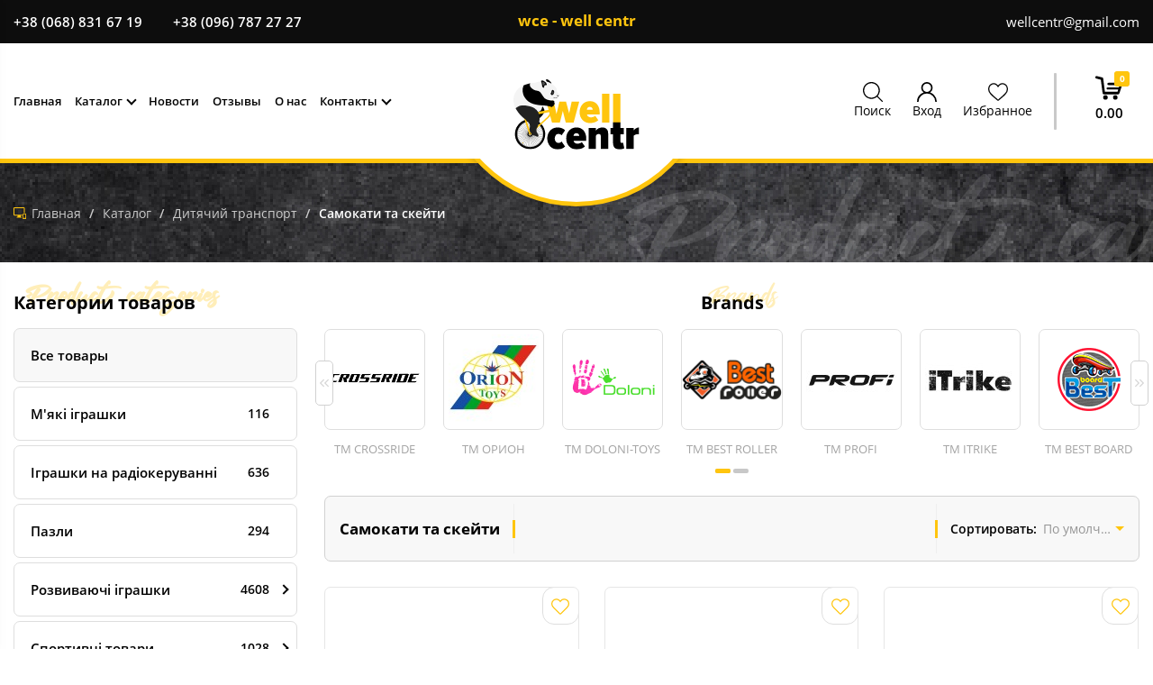

--- FILE ---
content_type: text/html; charset=UTF-8
request_url: https://wce.com.ua/34-dityachiy-transport/154-samokati-ta-skeyti
body_size: 27718
content:
<!DOCTYPE html>
<html lang="ru">
<head>
    <meta http-equiv="Content-Type" content="text/html; charset=UTF-8">
    <meta http-equiv="X-UA-Compatible" content="IE=edge">
    <meta name="viewport" content="width=device-width, initial-scale=1, maximum-scale=1, user-scalable=no">
    <meta name="format-detection" content="telephone=no">
    <meta name="theme-color" content="#FFC50E">
    <meta name="msapplication-navbutton-color" content="#FFC50E">
    <meta name="apple-mobile-web-app-capable" content="yes">
    <meta name="apple-mobile-web-app-status-bar-style" content="#FFC50E">
    <title>Самокати та скейти</title>
    <meta name="csrf-param" content="_csrf">
<meta name="csrf-token" content="XCOvwbjRpJYD7WIvLNaFdQyStRwV52yunuuZVZ8U84YkZsOT8JSS_lq3Nn5fjOwfZ-PUUESAI4PGhPEZ22beyQ==">
    <meta name="title" content="Самокати та скейти">
<meta name="description">
<meta name="keywords">
<meta property="og:title" content="">
<meta property="og:description">
<meta property="og:image" content="https://wce.com.ua/img/company-logo.png">
<meta property="og:url" content="https://wce.com.ua/34-dityachiy-transport/154-samokati-ta-skeyti">
<meta property="og:type" content="website">
<meta property="og:site_name" content="wce - well centr">
<link href="https://wce.com.ua/34-dityachiy-transport/154-samokati-ta-skeyti" rel="canonical">
<link href="https://wce.com.ua/34-dityachiy-transport/154-samokati-ta-skeyti/page=2" rel="next">
<link href="/css/bootstrap.min.css?v=0.2" rel="stylesheet">
<link href="/assets/7ba32359/themes/smoothness/jquery-ui.min.css" rel="stylesheet">
<link href="/fonts/OpenSans/OpenSans-Bold.woff2" rel="preload" as="font" crossorigin>
<link href="/fonts/OpenSans/OpenSans-ExtraBold.woff2" rel="preload" as="font" crossorigin>
<link href="/fonts/OpenSans/OpenSans-Light.woff2" rel="preload" as="font" crossorigin>
<link href="/fonts/OpenSans/OpenSans-Regular.woff2" rel="preload" as="font" crossorigin>
<link href="/fonts/OpenSans/OpenSans-SemiBold.woff2" rel="preload" as="font" crossorigin>
<link href="/fonts/fontawesome/fontawesome-webfont.woff2" rel="preload" as="font" crossorigin>
<link href="/fonts/FairProsper/Fair-Prosper.woff2" rel="preload" as="font" crossorigin>
<link href="/css/main.css?v=0.1" rel="stylesheet">
<style>.iti-mobile .intl-tel-input.iti-container{
    z-index: 99999;
}</style>
<script>var filterUrl = "/34-dityachiy-transport/154-samokati-ta-skeyti?per-page=20"
var packText = "уп.";
var messages = {"options":{"title":"Предупреждение ","msg":"<p>Вы должны указать все опции товара</p>","price_list_msg":"<p>Скачать прайс имеют возможность оптовый покупатель или дропшиппер</p>"},"button":{"update":"Обновить","updated":"Обновлено","add":"В  корзину","added":"Добавлено"},"phones":{"-99":"Неверный номер телефона","0":"Неверный номер телефона","1":"Неверный код страны","2":"Номер телефона короткий","3":"Номер телефона длинный","4":"Неверный номер телефона"},"text":{"more":"Читать еще...","less":"Свернуть блок"},"validations":{"email":"Значение «{attribute}» не является правильным email адресом."}};</script></head>
<body>

<div class="overlay"></div>

<div class="sidebar-menu sidebar-window">
    <div class="sidebar-block">
        <div class="sidebar-navigation-block active">
            <div class="sidebar-action-block d-flex align-items-center flex-wrap-nowrap justify-content-between">
                <div class="sidebar-user">
                                            <a class="user-options-link fancy-link login"
                           href="/login">Вход</a>
                                    </div>
                <a href="#" class="sidebar-close-button"></a>
            </div>
            <div class="sidebar-nav">
                <ul class="sidebar-nav-list">
                    <li><a href="/"><span class="page-section-menu-title">Главная</span></a></li><li><a class="has-arrow" href="/catalogue" data-menu="2"><span class="page-section-menu-title">Каталог</span></a></li><li><a href="/news"><span class="page-section-menu-title">Новости</span></a></li><li><a href="/reviews"><span class="page-section-menu-title">Отзывы</span></a></li><li><a href="/about"><span class="page-section-menu-title">О нас</span></a></li><li><a class="has-arrow" href="/contacts"><span class="page-section-menu-title">Контакты</span></a></li>                </ul>
            </div>

                        
                        
            <div class="sibedar-contact">
                <a class="company-email" href="mailto:wellcentr@gmail.com">wellcentr@gmail.com</a><ul class="social d-flex align-center"><li><a class="facebook" href="https://www.facebook.com/WellCentr-102175134870058" title="Мы в Facebook" rel="nofollow" target="_blank"><i class="fa fa-facebook"></i></a></li><li><a class="instagram" href="https://www.instagram.com/wce.com.ua/" title="Мы в instagram" rel="nofollow" target="_blank"><i class="fa fa-instagram"></i></a></li></ul><span class="footer-button callback-button hollow-button">Обратный звонок</span><span class="footer-button ask-button hollow-button">Задать вопрос</span>
    <ul class="contacts-tel-list">
                    <li>
                <a href="tel:+38 (068) 831 67 19" class="tel-number">+38 (068) 831 67 19</a>
                                    <span class="tel-icon"><img src="/img/phones/kyivstar.png" alt="/img/phones/kyivstar.png"></span>
                                                    <span class="tel-messenger">
                        <img src="/img/phones/whatsapp.png" alt="whatsapp">
                        <span class="messenger-name">whatsapp</span>
                    </span>
                                                    <span class="tel-messenger">
                        <img src="/img/phones/viber.png" alt="viber">
                        <span class="messenger-name">viber</span>
                    </span>
                            </li>
                    <li>
                <a href="tel:+38 (096) 787 27 27" class="tel-number">+38 (096) 787 27 27</a>
                                    <span class="tel-icon"><img src="/img/phones/kyivstar.png" alt="/img/phones/kyivstar.png"></span>
                                                    <span class="tel-messenger">
                        <img src="/img/phones/whatsapp.png" alt="whatsapp">
                        <span class="messenger-name">whatsapp</span>
                    </span>
                                                    <span class="tel-messenger">
                        <img src="/img/phones/viber.png" alt="viber">
                        <span class="messenger-name">viber</span>
                    </span>
                            </li>
            </ul>
            </div>
            <div class="schedule"><p class="schedule-title">График работы</p><p>Пн - Пт с 09:00 - 18:00</p>

<p>Сб - Вс с 14:00 - 18:00</p></div>        </div>
                                                                <div class="sidebar-dropdown-menu" data-menu="2">
                    <div class="sidebar-action-block d-flex align-items-center flex-wrap-nowrap justify-content-between">
                        <div class="sidebar-user">
                                                            <a class="user-options-link fancy-link login"
                                   href="/login">Вход</a>
                                                    </div>
                        <a href="#" class="sidebar-close-button"></a>
                    </div>
                    <a href="#" class="hide-sidebar-dropdown-menu">Назад</a>
                                            <ul id="sidebar-nav-list" class="sidebar-nav-list"><li><a class="all-categories category-item filter-label" href="/catalogue" data-pjax="0"><span class="link-text">Все товары</span><span class="category-item-quantity"></span></a></li><li><a class="category-item filter-label" href="/133-m-yaki-igrashki" data-pjax="0"><span class="link-text">М'які іграшки</span><span class="category-item-quantity"></span></a></li><li><a class="category-item filter-label" href="/134-igrashki-na-radiokeruvanni" data-pjax="0"><span class="link-text">Іграшки на радіокеруванні</span><span class="category-item-quantity"></span></a></li><li><a class="category-item filter-label" href="/138-pazli" data-pjax="0"><span class="link-text">Пазли</span><span class="category-item-quantity"></span></a></li><li class="dropdown"><span class="dropdown-toggle caret-button" data-pjax="0" data-toggle="dropdown"></span><a class="category-item filter-label dropdown-toggle" href="/139-rozvivayuchi-igrashki" data-pjax="0" data-toggle="dropdown"><span class="link-text">Розвиваючі іграшки</span><span class="category-item-quantity"></span></a><ul class="dropdown-menu nav"><li><a class="category-item filter-label" href="/139-rozvivayuchi-igrashki" data-pjax="0"><span class="link-text">Все товары</span><span class="category-item-quantity"></span></a></li><li><a class="category-item filter-label" href="/139-rozvivayuchi-igrashki/140-konstruktori-plastikovi-ta-magnitni" data-pjax="0"><span class="link-text">Конструктори пластикові та магнітні</span><span class="category-item-quantity"></span></a></li><li><a class="category-item filter-label" href="/139-rozvivayuchi-igrashki/141-konstruktori-metalevi-ta-elektronni" data-pjax="0"><span class="link-text">Конструктори металеві та електронні</span><span class="category-item-quantity"></span></a></li><li><a class="category-item filter-label" href="/139-rozvivayuchi-igrashki/142-mozayiki" data-pjax="0"><span class="link-text">Мозаїки</span><span class="category-item-quantity"></span></a></li><li><a class="category-item filter-label" href="/139-rozvivayuchi-igrashki/143-muzikalni-ta-interaktivni" data-pjax="0"><span class="link-text">Музикальні та інтерактивні</span><span class="category-item-quantity"></span></a></li><li><a class="category-item filter-label" href="/139-rozvivayuchi-igrashki/144-nastilni-igri" data-pjax="0"><span class="link-text">Настільні ігри</span><span class="category-item-quantity"></span></a></li><li><a class="category-item filter-label" href="/139-rozvivayuchi-igrashki/145-logichni-igri-ta-sorteri" data-pjax="0"><span class="link-text">Логічні ігри та сортери</span><span class="category-item-quantity"></span></a></li><li><a class="category-item filter-label" href="/139-rozvivayuchi-igrashki/146-navchalni-ta-elektronni" data-pjax="0"><span class="link-text">Навчальні та електронні</span><span class="category-item-quantity"></span></a></li><li><a class="category-item filter-label" href="/139-rozvivayuchi-igrashki/147-ruchni-igri-ta-godinniki" data-pjax="0"><span class="link-text">Ручні ігри та годинники</span><span class="category-item-quantity"></span></a></li><li><a class="category-item filter-label" href="/139-rozvivayuchi-igrashki/148-derevyanni-igri-ta-igrashki" data-pjax="0"><span class="link-text">Деревянні ігри та іграшки</span><span class="category-item-quantity"></span></a></li><li><a class="category-item filter-label" href="/139-rozvivayuchi-igrashki/71-muzikalni-instrumenti" data-pjax="0"><span class="link-text">Музикальні інструменти</span><span class="category-item-quantity"></span></a></li></ul></li><li class="dropdown"><span class="dropdown-toggle caret-button" data-pjax="0" data-toggle="dropdown"></span><a class="category-item filter-label dropdown-toggle" href="/149-sportivni-tovari" data-pjax="0" data-toggle="dropdown"><span class="link-text">Спортивні товари</span><span class="category-item-quantity"></span></a><ul class="dropdown-menu nav"><li><a class="category-item filter-label" href="/149-sportivni-tovari" data-pjax="0"><span class="link-text">Все товары</span><span class="category-item-quantity"></span></a></li><li><a class="category-item filter-label" href="/149-sportivni-tovari/150-sportinventar--trenazheri" data-pjax="0"><span class="link-text">Спортінвентарь, тренажери</span><span class="category-item-quantity"></span></a></li><li><a class="category-item filter-label" href="/149-sportivni-tovari/151-roliki-ta-zakhist" data-pjax="0"><span class="link-text">Ролики та захист</span><span class="category-item-quantity"></span></a></li><li><a class="category-item filter-label" href="/149-sportivni-tovari/152-sportivni-nabori" data-pjax="0"><span class="link-text">Спортивні набори</span><span class="category-item-quantity"></span></a></li><li><a class="category-item filter-label" href="/149-sportivni-tovari/153-sanki--snigokati--lodyanki" data-pjax="0"><span class="link-text">Санки, снігокати, льодянки</span><span class="category-item-quantity"></span></a></li><li><a class="category-item filter-label" href="/149-sportivni-tovari/155-batuti" data-pjax="0"><span class="link-text">Батути</span><span class="category-item-quantity"></span></a></li><li><a class="category-item filter-label" href="/149-sportivni-tovari/156-m-yachi-masazhni--rezinovi" data-pjax="0"><span class="link-text">М'ячі масажні, резинові</span><span class="category-item-quantity"></span></a></li><li><a class="category-item filter-label" href="/149-sportivni-tovari/157-m-yachi-sportivni--dityachi" data-pjax="0"><span class="link-text">М'ячі спортивні, дитячі</span><span class="category-item-quantity"></span></a></li><li><a class="category-item filter-label" href="/149-sportivni-tovari/158-myachi-dlya-fitnesu" data-pjax="0"><span class="link-text">Мячі для фітнесу</span><span class="category-item-quantity"></span></a></li><li><a class="category-item filter-label" href="/149-sportivni-tovari/159-badminton--tenis" data-pjax="0"><span class="link-text">Бадмінтон, теніс</span><span class="category-item-quantity"></span></a></li><li><a class="category-item filter-label" href="/149-sportivnye-tovary/160-tennis" data-pjax="0"><span class="link-text">Теннис</span><span class="category-item-quantity"></span></a></li><li><a class="category-item filter-label" href="/149-sportivni-tovari/161-darts" data-pjax="0"><span class="link-text">Дартс</span><span class="category-item-quantity"></span></a></li><li><a class="category-item filter-label" href="/149-sportivni-tovari/162-boks" data-pjax="0"><span class="link-text">Бокс</span><span class="category-item-quantity"></span></a></li></ul></li><li><a class="category-item filter-label" href="/165-gospodarchi-tovari" data-pjax="0"><span class="link-text">Господарчі товари</span><span class="category-item-quantity"></span></a></li><li><a class="category-item filter-label" href="/173-smart-tovari" data-pjax="0"><span class="link-text">SMART-товари</span><span class="category-item-quantity"></span></a></li><li class="dropdown"><span class="dropdown-toggle caret-button" data-pjax="0" data-toggle="dropdown"></span><a class="category-item filter-label dropdown-toggle" href="/26-sportivni-velosipedi" data-pjax="0" data-toggle="dropdown"><span class="link-text">Спортивні велосипеди</span><span class="category-item-quantity"></span></a><ul class="dropdown-menu nav"><li><a class="category-item filter-label" href="/26-sportivni-velosipedi" data-pjax="0"><span class="link-text">Все товары</span><span class="category-item-quantity"></span></a></li><li><a class="category-item filter-label" href="/26-sportivni-velosipedi/175-gorni" data-pjax="0"><span class="link-text">Горні</span><span class="category-item-quantity"></span></a></li><li><a class="category-item filter-label" href="/26-sportivni-velosipedi/176-skladni" data-pjax="0"><span class="link-text">Складні</span><span class="category-item-quantity"></span></a></li><li><a class="category-item filter-label" href="/26-sportivni-velosipedi/177-zhinochi" data-pjax="0"><span class="link-text">Жіночі</span><span class="category-item-quantity"></span></a></li><li><a class="category-item filter-label" href="/26-sportivni-velosipedi/178-pidlitkovi" data-pjax="0"><span class="link-text">Підліткові</span><span class="category-item-quantity"></span></a></li><li><a class="category-item filter-label" href="/26-sportivni-velosipedi/179-shoseyni" data-pjax="0"><span class="link-text">Шосейні</span><span class="category-item-quantity"></span></a></li><li><a class="category-item filter-label" href="/26-sportivni-velosipedi/180-vmkh" data-pjax="0"><span class="link-text">ВМХ</span><span class="category-item-quantity"></span></a></li><li><a class="category-item filter-label" href="/26-sportivni-velosipedi/181-fetbayki" data-pjax="0"><span class="link-text">Фетбайки</span><span class="category-item-quantity"></span></a></li><li><a class="category-item filter-label" href="/26-sportivni-velosipedi/182-elektrovelosipedy" data-pjax="0"><span class="link-text">Электровелосипеды</span><span class="category-item-quantity"></span></a></li><li><a class="category-item filter-label" href="/26-sportivni-velosipedi/183-dorozhni" data-pjax="0"><span class="link-text">Дорожні</span><span class="category-item-quantity"></span></a></li></ul></li><li class="open dropdown"><span class="dropdown-toggle caret-button" data-pjax="0" data-toggle="dropdown"></span><a class="category-item filter-label dropdown-toggle" href="/34-dityachiy-transport" data-pjax="0" data-toggle="dropdown"><span class="link-text">Дитячий транспорт</span><span class="category-item-quantity"></span></a><ul class="dropdown-menu nav"><li><a class="category-item filter-label" href="/34-dityachiy-transport" data-pjax="0"><span class="link-text">Все товары</span><span class="category-item-quantity"></span></a></li><li><a class="category-item filter-label" href="/34-dityachiy-transport/17-velosipedi-3-kh-kolisni" data-pjax="0"><span class="link-text">Велосипеди 3-х колісні</span><span class="category-item-quantity"></span></a></li><li><a class="category-item filter-label active" href="/34-dityachiy-transport/154-samokati-ta-skeyti" data-pjax="0"><span class="link-text">Самокати та скейти</span><span class="category-item-quantity"></span></a></li><li><a class="category-item filter-label" href="/34-dityachiy-transport/35-khodunki" data-pjax="0"><span class="link-text">Ходунки</span><span class="category-item-quantity"></span></a></li><li><a class="category-item filter-label" href="/34-dityachiy-transport/36-velobigi--bigoveli-" data-pjax="0"><span class="link-text">Велобіги (біговели)</span><span class="category-item-quantity"></span></a></li><li><a class="category-item filter-label" href="/34-dityachiy-transport/37-tolokari--katalki" data-pjax="0"><span class="link-text">Толокари, каталки</span><span class="category-item-quantity"></span></a></li><li><a class="category-item filter-label" href="/34-dityachiy-transport/38-pedalni-mashini--karty-" data-pjax="0"><span class="link-text">Педальні машини (карты)</span><span class="category-item-quantity"></span></a></li><li><a class="category-item filter-label" href="/34-dityachiy-transport/39-elektromobili" data-pjax="0"><span class="link-text">Електромобілі</span><span class="category-item-quantity"></span></a></li><li><a class="category-item filter-label" href="/34-dityachiy-transport/40-elektrotransport" data-pjax="0"><span class="link-text">Електротранспорт</span><span class="category-item-quantity"></span></a></li><li><a class="category-item filter-label" href="/34-detskiy-transport/41-zapchasti--aksessuary" data-pjax="0"><span class="link-text">Запчасти, аксессуары</span><span class="category-item-quantity"></span></a></li><li><a class="category-item filter-label" href="/34-dityachiy-transport/18-velosipedi-2-kh-kolisni" data-pjax="0"><span class="link-text">Велосипеди 2-х колісні</span><span class="category-item-quantity"></span></a></li></ul></li><li class="dropdown"><span class="dropdown-toggle caret-button" data-pjax="0" data-toggle="dropdown"></span><a class="category-item filter-label dropdown-toggle" href="/42-kolyaski" data-pjax="0" data-toggle="dropdown"><span class="link-text">КОЛЯСКИ</span><span class="category-item-quantity"></span></a><ul class="dropdown-menu nav"><li><a class="category-item filter-label" href="/42-kolyaski" data-pjax="0"><span class="link-text">Все товары</span><span class="category-item-quantity"></span></a></li><li><a class="category-item filter-label" href="/42-kolyaski/43-progulyankovi-kolyaski" data-pjax="0"><span class="link-text">Прогулянкові коляски</span><span class="category-item-quantity"></span></a></li><li><a class="category-item filter-label" href="/42-kolyaski/44-universalni-kolyaski" data-pjax="0"><span class="link-text">Універсальні коляски</span><span class="category-item-quantity"></span></a></li></ul></li><li class="dropdown"><span class="dropdown-toggle caret-button" data-pjax="0" data-toggle="dropdown"></span><a class="category-item filter-label dropdown-toggle" href="/45-dityachi-mebli" data-pjax="0" data-toggle="dropdown"><span class="link-text">Дитячі меблі</span><span class="category-item-quantity"></span></a><ul class="dropdown-menu nav"><li><a class="category-item filter-label" href="/45-dityachi-mebli" data-pjax="0"><span class="link-text">Все товары</span><span class="category-item-quantity"></span></a></li><li><a class="category-item filter-label" href="/45-dityachi-mebli/167-koshiki-dlya-igrashok" data-pjax="0"><span class="link-text">Кошики для іграшок</span><span class="category-item-quantity"></span></a></li><li><a class="category-item filter-label" href="/45-dityachi-mebli/46-stilchiki-dlya-goduvannya" data-pjax="0"><span class="link-text">Стільчики для годування</span><span class="category-item-quantity"></span></a></li><li><a class="category-item filter-label" href="/45-dityachi-mebli/47-avtokrisla-i-velokrisla" data-pjax="0"><span class="link-text">Автокрісла и велокрісла</span><span class="category-item-quantity"></span></a></li><li><a class="category-item filter-label" href="/45-dityachi-mebli/48-parti--stoli--komodi" data-pjax="0"><span class="link-text">Парти, столи, комоди</span><span class="category-item-quantity"></span></a></li><li><a class="category-item filter-label" href="/45-dityachi-mebli/49-lizhka-i-manezhi" data-pjax="0"><span class="link-text">Ліжка и манежі</span><span class="category-item-quantity"></span></a></li><li><a class="category-item filter-label" href="/45-dityachi-mebli/50-goydalki-i-shezlongi" data-pjax="0"><span class="link-text">Гойдалки и шезлонги</span><span class="category-item-quantity"></span></a></li><li><a class="category-item filter-label" href="/45-dityachi-mebli/51-molberti" data-pjax="0"><span class="link-text">Мольберти</span><span class="category-item-quantity"></span></a></li></ul></li><li class="dropdown"><span class="dropdown-toggle caret-button" data-pjax="0" data-toggle="dropdown"></span><a class="category-item filter-label dropdown-toggle" href="/58-dlya-samikh-malenkikh" data-pjax="0" data-toggle="dropdown"><span class="link-text">Для самих маленьких</span><span class="category-item-quantity"></span></a><ul class="dropdown-menu nav"><li><a class="category-item filter-label" href="/58-dlya-samikh-malenkikh" data-pjax="0"><span class="link-text">Все товары</span><span class="category-item-quantity"></span></a></li><li><a class="category-item filter-label" href="/58-dlya-samikh-malenkikh/171-dityache-priladdya" data-pjax="0"><span class="link-text">Дитяче приладдя</span><span class="category-item-quantity"></span></a></li><li><a class="category-item filter-label" href="/58-dlya-samikh-malenkikh/59-bryazkaltsya--nevalyashki--grizuntsi" data-pjax="0"><span class="link-text">Брязкальця, неваляшки, гризунці</span><span class="category-item-quantity"></span></a></li><li><a class="category-item filter-label" href="/58-dlya-samikh-malenkikh/60-vanochki-i-gorshchiki" data-pjax="0"><span class="link-text">Ваночки і горщики</span><span class="category-item-quantity"></span></a></li><li><a class="category-item filter-label" href="/58-dlya-samikh-malenkikh/61-vse-dlya-kupannya" data-pjax="0"><span class="link-text">Все для купання</span><span class="category-item-quantity"></span></a></li><li><a class="category-item filter-label" href="/58-dlya-samikh-malenkikh/62-karuseli--pidviski--nichniki" data-pjax="0"><span class="link-text">Каруселі, підвіски, нічники</span><span class="category-item-quantity"></span></a></li><li><a class="category-item filter-label" href="/58-dlya-samikh-malenkikh/63-dlya-dityachoyi-bezpeki" data-pjax="0"><span class="link-text">Для дитячої безпеки</span><span class="category-item-quantity"></span></a></li><li><a class="category-item filter-label" href="/58-dlya-samikh-malenkikh/64-dzigi--piramidki--goydalki" data-pjax="0"><span class="link-text">Дзиги, пірамідки, гойдалки</span><span class="category-item-quantity"></span></a></li><li><a class="category-item filter-label" href="/58-dlya-samikh-malenkikh/65-kilimki-i-navchayuchi-tsentri" data-pjax="0"><span class="link-text">Килимки и навчаючі центри</span><span class="category-item-quantity"></span></a></li><li><a class="category-item filter-label" href="/58-dlya-samikh-malenkikh/66-zavodni-igrashki" data-pjax="0"><span class="link-text">Заводні іграшки</span><span class="category-item-quantity"></span></a></li><li><a class="category-item filter-label" href="/58-dlya-samikh-malenkikh/67-piskalki-i-molotochki" data-pjax="0"><span class="link-text">Пискалки і молоточки</span><span class="category-item-quantity"></span></a></li><li><a class="category-item filter-label" href="/58-dlya-samikh-malenkikh/68-stribuni-i-koniki-goydalki" data-pjax="0"><span class="link-text">Стрибуни і коники-гойдалки</span><span class="category-item-quantity"></span></a></li><li><a class="category-item filter-label" href="/58-dlya-samikh-malenkikh/69-ryukzaki-perenoski--povidtsi" data-pjax="0"><span class="link-text">Рюкзаки-переноски, повідці</span><span class="category-item-quantity"></span></a></li></ul></li><li class="dropdown"><span class="dropdown-toggle caret-button" data-pjax="0" data-toggle="dropdown"></span><a class="category-item filter-label dropdown-toggle" href="/77-kantstovari--tvorchist" data-pjax="0" data-toggle="dropdown"><span class="link-text">Канцтовари, творчість</span><span class="category-item-quantity"></span></a><ul class="dropdown-menu nav"><li><a class="category-item filter-label" href="/77-kantstovari--tvorchist" data-pjax="0"><span class="link-text">Все товары</span><span class="category-item-quantity"></span></a></li><li><a class="category-item filter-label" href="/77-kantstovari--tvorchist/166-prikoli-vitivki--igri-antistres" data-pjax="0"><span class="link-text">Приколи-витівки, ігри-антистрес</span><span class="category-item-quantity"></span></a></li><li><a class="category-item filter-label" href="/77-kantstovari--tvorchist/72-nabori-dlya-naukovikh-doslidiv" data-pjax="0"><span class="link-text">Набори для наукових дослідів</span><span class="category-item-quantity"></span></a></li><li><a class="category-item filter-label" href="/77-kantstovari--tvorchist/73-ryukzaki--sumochki--skrinki" data-pjax="0"><span class="link-text">Рюкзаки, сумочки, скриньки</span><span class="category-item-quantity"></span></a></li><li><a class="category-item filter-label" href="/77-kantstovari--tvorchist/74-nabori-dlya-tvorchosti" data-pjax="0"><span class="link-text">Набори для творчості</span><span class="category-item-quantity"></span></a></li><li><a class="category-item filter-label" href="/77-kantstovari--tvorchist/75-aksesuari-dlya-svyat" data-pjax="0"><span class="link-text">Аксесуари для свят</span><span class="category-item-quantity"></span></a></li><li><a class="category-item filter-label" href="/77-kantstovari--tvorchist/76-dostochki-dlya-malyuvannya" data-pjax="0"><span class="link-text">Досточки для малювання</span><span class="category-item-quantity"></span></a></li><li><a class="category-item filter-label" href="/77-kantstovari--tvorchist/164-knigi" data-pjax="0"><span class="link-text">Книги</span><span class="category-item-quantity"></span></a></li><li><a class="category-item filter-label" href="/77-kantstovari--tvorchist/78-olivtsi--ruchki--flomasteri" data-pjax="0"><span class="link-text">Олівці, ручки, фломастери</span><span class="category-item-quantity"></span></a></li><li><a class="category-item filter-label" href="/77-kantstovari--tvorchist/79-zoshiti--albomi--nakleyki" data-pjax="0"><span class="link-text">Зошити, альбоми, наклейки</span><span class="category-item-quantity"></span></a></li><li><a class="category-item filter-label" href="/77-kantstovary/80-nozhnitsy" data-pjax="0"><span class="link-text">Ножницы</span><span class="category-item-quantity"></span></a></li><li><a class="category-item filter-label" href="/77-kantstovary/81-flomastery" data-pjax="0"><span class="link-text">Фломастеры</span><span class="category-item-quantity"></span></a></li><li><a class="category-item filter-label" href="/77-kantstovari--tvorchist/82-shkilne-priladdya" data-pjax="0"><span class="link-text">Шкільне приладдя</span><span class="category-item-quantity"></span></a></li><li><a class="category-item filter-label" href="/77-kantstovary/83-tvorchestvo" data-pjax="0"><span class="link-text">Творчество</span><span class="category-item-quantity"></span></a></li></ul></li><li class="dropdown"><span class="dropdown-toggle caret-button" data-pjax="0" data-toggle="dropdown"></span><a class="category-item filter-label dropdown-toggle" href="/84-intex-ta-naduvni-virobi" data-pjax="0" data-toggle="dropdown"><span class="link-text">INTEX та надувні вироби</span><span class="category-item-quantity"></span></a><ul class="dropdown-menu nav"><li><a class="category-item filter-label" href="/84-intex-ta-naduvni-virobi" data-pjax="0"><span class="link-text">Все товары</span><span class="category-item-quantity"></span></a></li><li><a class="category-item filter-label" href="/84-intex-ta-naduvni-virobi/132-naduvni-igrashki-i-kulki" data-pjax="0"><span class="link-text">Надувні іграшки і кульки</span><span class="category-item-quantity"></span></a></li><li><a class="category-item filter-label" href="/84-intex-ta-naduvni-virobi/85-maski--trubki--lasti--okulyari" data-pjax="0"><span class="link-text">Маски, трубки, ласти, окуляри</span><span class="category-item-quantity"></span></a></li><li><a class="category-item filter-label" href="/84-intex-ta-naduvni-virobi/86-baseyni-naduvni" data-pjax="0"><span class="link-text">Басейни надувні</span><span class="category-item-quantity"></span></a></li><li><a class="category-item filter-label" href="/84-intex-ta-naduvni-virobi/87-matratsi--krugi--plotiki" data-pjax="0"><span class="link-text">Матраци, круги, плотики</span><span class="category-item-quantity"></span></a></li><li><a class="category-item filter-label" href="/84-intex-ta-naduvni-virobi/88-narukavniki-i-zhileti" data-pjax="0"><span class="link-text">Нарукавники и жилети</span><span class="category-item-quantity"></span></a></li><li><a class="category-item filter-label" href="/84-intex-ta-naduvni-virobi/89-igrovi-tsentri-i-batuti" data-pjax="0"><span class="link-text">Ігрові центри і батути</span><span class="category-item-quantity"></span></a></li><li><a class="category-item filter-label" href="/84-intex-ta-naduvni-virobi/90-velyurovi-matratsi-ta-mebli" data-pjax="0"><span class="link-text">Велюрові матраци та меблі</span><span class="category-item-quantity"></span></a></li><li><a class="category-item filter-label" href="/84-intex-ta-naduvni-virobi/91-lodki-i-vesla" data-pjax="0"><span class="link-text">Лодки і весла</span><span class="category-item-quantity"></span></a></li><li><a class="category-item filter-label" href="/84-intex-ta-naduvni-virobi/92-nasosi-i-aksesuari" data-pjax="0"><span class="link-text">Насоси и аксесуари</span><span class="category-item-quantity"></span></a></li><li><a class="category-item filter-label" href="/84-intex-ta-naduvni-virobi/93-baseyni-karkasni" data-pjax="0"><span class="link-text">Басейни каркасні</span><span class="category-item-quantity"></span></a></li><li><a class="category-item filter-label" href="/84-intex-ta-naduvni-virobi/94-m-yachi-naduvni-i-plyazhni" data-pjax="0"><span class="link-text">М'ячі надувні и пляжні</span><span class="category-item-quantity"></span></a></li></ul></li><li class="dropdown"><span class="dropdown-toggle caret-button" data-pjax="0" data-toggle="dropdown"></span><a class="category-item filter-label dropdown-toggle" href="/95-igrashkova-tekhnika" data-pjax="0" data-toggle="dropdown"><span class="link-text">Іграшкова техніка</span><span class="category-item-quantity"></span></a><ul class="dropdown-menu nav"><li><a class="category-item filter-label" href="/95-igrashkova-tekhnika" data-pjax="0"><span class="link-text">Все товары</span><span class="category-item-quantity"></span></a></li><li><a class="category-item filter-label" href="/95-igrashkova-tekhnika/100-avtotreki--mototreki--garazhi" data-pjax="0"><span class="link-text">Автотреки, мототреки, гаражі</span><span class="category-item-quantity"></span></a></li><li><a class="category-item filter-label" href="/95-igrashkova-tekhnika/101-roboti-i-transformeri" data-pjax="0"><span class="link-text">Роботи і трансформери</span><span class="category-item-quantity"></span></a></li><li><a class="category-item filter-label" href="/95-igrashkova-tekhnika/102-nabori-transportu" data-pjax="0"><span class="link-text">Набори транспорту</span><span class="category-item-quantity"></span></a></li><li><a class="category-item filter-label" href="/95-igrashkova-tekhnika/103-spetstekhnika" data-pjax="0"><span class="link-text">Спецтехніка</span><span class="category-item-quantity"></span></a></li><li><a class="category-item filter-label" href="/95-igrashkova-tekhnika/168-tekhnika--ukr-plastik-" data-pjax="0"><span class="link-text">Техніка (укр.пластик)</span><span class="category-item-quantity"></span></a></li><li><a class="category-item filter-label" href="/95-igrashkova-tekhnika/96-avto-moto-tekhnika" data-pjax="0"><span class="link-text">Авто-мото техніка</span><span class="category-item-quantity"></span></a></li><li><a class="category-item filter-label" href="/95-igrashkova-tekhnika/97-aviamodeli-i-gvintokrili" data-pjax="0"><span class="link-text">Авіамоделі і гвинтокрили</span><span class="category-item-quantity"></span></a></li><li><a class="category-item filter-label" href="/95-igrashkova-tekhnika/98-zhd--potyagi--kateri" data-pjax="0"><span class="link-text">ЖД, потяги, катери</span><span class="category-item-quantity"></span></a></li><li><a class="category-item filter-label" href="/95-igrashkova-tekhnika/99-kolektsiyna---metal---tekhnika" data-pjax="0"><span class="link-text">Колекційна  (метал.) техніка</span><span class="category-item-quantity"></span></a></li></ul></li><li class="dropdown"><span class="dropdown-toggle caret-button" data-pjax="0" data-toggle="dropdown"></span><a class="category-item filter-label dropdown-toggle" href="/104-igrovi-nabori" data-pjax="0" data-toggle="dropdown"><span class="link-text">Ігрові набори</span><span class="category-item-quantity"></span></a><ul class="dropdown-menu nav"><li><a class="category-item filter-label" href="/104-igrovi-nabori" data-pjax="0"><span class="link-text">Все товары</span><span class="category-item-quantity"></span></a></li><li><a class="category-item filter-label" href="/104-igrovi-nabori/105-tvarini" data-pjax="0"><span class="link-text">Тварини</span><span class="category-item-quantity"></span></a></li><li><a class="category-item filter-label" href="/104-igrovi-nabori/106-nabori-dlya-divchat" data-pjax="0"><span class="link-text">Набори для дівчат</span><span class="category-item-quantity"></span></a></li><li><a class="category-item filter-label" href="/104-igrovi-nabori/107-aksesuari--kosmetika" data-pjax="0"><span class="link-text">Аксесуари, косметика</span><span class="category-item-quantity"></span></a></li><li><a class="category-item filter-label" href="/104-igrovi-nabori/108-supergeroyi--nabori-figurok" data-pjax="0"><span class="link-text">Супергерої, набори фігурок</span><span class="category-item-quantity"></span></a></li><li><a class="category-item filter-label" href="/104-igrovi-nabori/109-nabori-dlya-khlopchikiv" data-pjax="0"><span class="link-text">Набори для хлопчиків</span><span class="category-item-quantity"></span></a></li><li><a class="category-item filter-label" href="/104-igrovi-nabori/110-pobutova-tekhnika--posud--produkti" data-pjax="0"><span class="link-text">Побутова техника, посуд, продукти</span><span class="category-item-quantity"></span></a></li><li><a class="category-item filter-label" href="/104-igrovi-nabori/163-tematichni-nabori--profesiyi-" data-pjax="0"><span class="link-text">Тематичні набори (професії)</span><span class="category-item-quantity"></span></a></li><li><a class="category-item filter-label" href="/104-igrovi-nabori/185-dityacha-zbroya" data-pjax="0"><span class="link-text">Дитяча зброя</span><span class="category-item-quantity"></span></a></li></ul></li><li class="dropdown"><span class="dropdown-toggle caret-button" data-pjax="0" data-toggle="dropdown"></span><a class="category-item filter-label dropdown-toggle" href="/111-lyalki-ta-aksesuari" data-pjax="0" data-toggle="dropdown"><span class="link-text">Ляльки та аксесуари</span><span class="category-item-quantity"></span></a><ul class="dropdown-menu nav"><li><a class="category-item filter-label" href="/111-lyalki-ta-aksesuari" data-pjax="0"><span class="link-text">Все товары</span><span class="category-item-quantity"></span></a></li><li><a class="category-item filter-label" href="/111-lyalki-ta-aksesuari/112-lyalki-i-lyalki-z-vbrannyam" data-pjax="0"><span class="link-text">Ляльки і ляльки з вбранням</span><span class="category-item-quantity"></span></a></li><li><a class="category-item filter-label" href="/111-lyalki-ta-aksesuari/113-pupsi-i-funktsional--pupsi" data-pjax="0"><span class="link-text">Пупси и функціонал. пупси</span><span class="category-item-quantity"></span></a></li><li><a class="category-item filter-label" href="/111-kukly-i-aksessuary/114-funktsionalnye-kukly" data-pjax="0"><span class="link-text">Функциональные куклы</span><span class="category-item-quantity"></span></a></li><li><a class="category-item filter-label" href="/111-lyalki-ta-aksesuari/115-kolyaski-i-krovatki-dlya-lyalok" data-pjax="0"><span class="link-text">Коляски и кроватки для ляльок</span><span class="category-item-quantity"></span></a></li><li><a class="category-item filter-label" href="/111-lyalki-ta-aksesuari/116-budinochki-ta-mebli-dlya-lyalok" data-pjax="0"><span class="link-text">Будиночки та меблі для ляльок</span><span class="category-item-quantity"></span></a></li><li><a class="category-item filter-label" href="/111-lyalki-ta-aksesuari/117-kareti--transport--poni--koniki" data-pjax="0"><span class="link-text">Карети, транспорт, поні, коники</span><span class="category-item-quantity"></span></a></li></ul></li><li class="dropdown"><span class="dropdown-toggle caret-button" data-pjax="0" data-toggle="dropdown"></span><a class="category-item filter-label dropdown-toggle" href="/118-tovari-dlya-vidpochinku" data-pjax="0" data-toggle="dropdown"><span class="link-text">Товари для відпочинку</span><span class="category-item-quantity"></span></a><ul class="dropdown-menu nav"><li><a class="category-item filter-label" href="/118-tovari-dlya-vidpochinku" data-pjax="0"><span class="link-text">Все товары</span><span class="category-item-quantity"></span></a></li><li><a class="category-item filter-label" href="/118-tovari-dlya-vidpochinku/119-turizm-ta-vidpochikok" data-pjax="0"><span class="link-text">Туризм та відпочикок</span><span class="category-item-quantity"></span></a></li><li><a class="category-item filter-label" href="/118-tovari-dlya-vidpochinku/120-nabori-dlya-pisochnits" data-pjax="0"><span class="link-text">Набори для пісочниць</span><span class="category-item-quantity"></span></a></li><li><a class="category-item filter-label" href="/118-tovari-dlya-vidpochinku/122-budinki--palatki--girki--igrovi-tsentri" data-pjax="0"><span class="link-text">Будинки, палатки, гірки, ігрові центри</span><span class="category-item-quantity"></span></a></li><li><a class="category-item filter-label" href="/118-tovari-dlya-vidpochinku/123-igrashki-z-milniimi-bulkami" data-pjax="0"><span class="link-text">Іграшки з мильниими бульками</span><span class="category-item-quantity"></span></a></li><li><a class="category-item filter-label" href="/118-tovari-dlya-vidpochinku/124-parasolki--doshchoviki" data-pjax="0"><span class="link-text">Парасольки, дощовики</span><span class="category-item-quantity"></span></a></li><li><a class="category-item filter-label" href="/118-tovari-dlya-vidpochinku/125-povitryanni-zmiyi--vitryachki" data-pjax="0"><span class="link-text">Повітрянні змії, вітрячки</span><span class="category-item-quantity"></span></a></li><li><a class="category-item filter-label" href="/118-tovari-dlya-vidpochinku/127-e-yizhachki--priguni" data-pjax="0"><span class="link-text">Е-їжачки, пригуни</span><span class="category-item-quantity"></span></a></li><li><a class="category-item filter-label" href="/118-tovari-dlya-vidpochinku/128-sachki--ribalki" data-pjax="0"><span class="link-text">Сачки, рибалки</span><span class="category-item-quantity"></span></a></li><li><a class="category-item filter-label" href="/118-tovari-dlya-vidpochinku/129-igrashki-na-zapusku" data-pjax="0"><span class="link-text">Іграшки на запуску</span><span class="category-item-quantity"></span></a></li><li><a class="category-item filter-label" href="/118-tovari-dlya-vidpochinku/131-igri-dlya-vulitsi" data-pjax="0"><span class="link-text">Ігри для вулиці</span><span class="category-item-quantity"></span></a></li></ul></li><li class="dropdown"><span class="dropdown-toggle caret-button" data-pjax="0" data-toggle="dropdown"></span><a class="category-item filter-label dropdown-toggle" href="/186-komplektuyuchi" data-pjax="0" data-toggle="dropdown"><span class="link-text">Комплектуючі</span><span class="category-item-quantity"></span></a><ul class="dropdown-menu nav"><li><a class="category-item filter-label" href="/186-komplektuyuchi" data-pjax="0"><span class="link-text">Все товары</span><span class="category-item-quantity"></span></a></li><li><a class="category-item filter-label" href="/186-komplektuyuchi/187-peremikachi-zadni" data-pjax="0"><span class="link-text">Перемикачі задні</span><span class="category-item-quantity"></span></a></li><li><a class="category-item filter-label" href="/186-komplektuyuchi/188-peremikachi-peredni" data-pjax="0"><span class="link-text">Перемикачі передні</span><span class="category-item-quantity"></span></a></li><li><a class="category-item filter-label" href="/186-komplektuyuchi/189-karetki" data-pjax="0"><span class="link-text">Каретки</span><span class="category-item-quantity"></span></a></li><li><a class="category-item filter-label" href="/186-komplektuyuchi/190-vilki" data-pjax="0"><span class="link-text">Вилки</span><span class="category-item-quantity"></span></a></li><li><a class="category-item filter-label" href="/186-komplektuyuchi/191-rotori" data-pjax="0"><span class="link-text">Ротори</span><span class="category-item-quantity"></span></a></li><li><a class="category-item filter-label" href="/186-komplektuyuchi/192-rulovi-kolonki" data-pjax="0"><span class="link-text">Рульові колонки</span><span class="category-item-quantity"></span></a></li><li><a class="category-item filter-label" href="/186-komplektuyuchi/193-ruli" data-pjax="0"><span class="link-text">Рули</span><span class="category-item-quantity"></span></a></li><li><a class="category-item filter-label" href="/186-komplektuyuchi/194-lantsyugi" data-pjax="0"><span class="link-text">Ланцюги</span><span class="category-item-quantity"></span></a></li><li><a class="category-item filter-label" href="/186-komplektuyuchi/195-shatuni" data-pjax="0"><span class="link-text">Шатуни</span><span class="category-item-quantity"></span></a></li><li><a class="category-item filter-label" href="/186-komplektuyuchi/196-trosi-ta-rubashki" data-pjax="0"><span class="link-text">Троси та рубашки</span><span class="category-item-quantity"></span></a></li><li><a class="category-item filter-label" href="/186-komplektuyuchi/197-kameri" data-pjax="0"><span class="link-text">Камери</span><span class="category-item-quantity"></span></a></li><li><a class="category-item filter-label" href="/186-komplektuyuchi/198-pedali" data-pjax="0"><span class="link-text">Педалі</span><span class="category-item-quantity"></span></a></li><li><a class="category-item filter-label" href="/186-komplektuyuchi/199-sidla" data-pjax="0"><span class="link-text">Сідла</span><span class="category-item-quantity"></span></a></li><li><a class="category-item filter-label" href="/186-komplektuyuchi/200-oboda" data-pjax="0"><span class="link-text">Обода</span><span class="category-item-quantity"></span></a></li><li><a class="category-item filter-label" href="/186-komplektuyuchi/201-pidsidelni-shtiri" data-pjax="0"><span class="link-text">Підсідельні штирі</span><span class="category-item-quantity"></span></a></li><li><a class="category-item filter-label" href="/186-komplektuyuchi/202-gripsi" data-pjax="0"><span class="link-text">Гріпси</span><span class="category-item-quantity"></span></a></li><li><a class="category-item filter-label" href="/186-komplektuyuchi/204-manetki" data-pjax="0"><span class="link-text">Манетки</span><span class="category-item-quantity"></span></a></li><li><a class="category-item filter-label" href="/186-komplektuyuchi/205-vinosi" data-pjax="0"><span class="link-text">Виноси</span><span class="category-item-quantity"></span></a></li><li><a class="category-item filter-label" href="/186-komplektuyuchi/206-pokrishki" data-pjax="0"><span class="link-text">Покришки</span><span class="category-item-quantity"></span></a></li><li><a class="category-item filter-label" href="/186-komplektuyuchi/207-tormoza" data-pjax="0"><span class="link-text">Тормоза</span><span class="category-item-quantity"></span></a></li><li><a class="category-item filter-label" href="/186-komplektuyuchi/208-kaseti" data-pjax="0"><span class="link-text">Касети</span><span class="category-item-quantity"></span></a></li><li><a class="category-item filter-label" href="/186-komplektuyuchi/209-vtulki" data-pjax="0"><span class="link-text">Втулки</span><span class="category-item-quantity"></span></a></li><li><a class="category-item filter-label" href="/186-komplektuyuchi/210-akamulyatori--batareyi" data-pjax="0"><span class="link-text">Акамулятори, батареї</span><span class="category-item-quantity"></span></a></li><li><a class="category-item filter-label" href="/186-komplektuyuchi/232-kolesa" data-pjax="0"><span class="link-text">Колеса</span><span class="category-item-quantity"></span></a></li></ul></li><li class="dropdown"><span class="dropdown-toggle caret-button" data-pjax="0" data-toggle="dropdown"></span><a class="category-item filter-label dropdown-toggle" href="/211-aksesuari-ta-ekipiruvannya" data-pjax="0" data-toggle="dropdown"><span class="link-text">Аксесуари та екіпірування</span><span class="category-item-quantity"></span></a><ul class="dropdown-menu nav"><li><a class="category-item filter-label" href="/211-aksesuari-ta-ekipiruvannya" data-pjax="0"><span class="link-text">Все товары</span><span class="category-item-quantity"></span></a></li><li><a class="category-item filter-label" href="/211-aksesuari-ta-ekipiruvannya/212-velokomp-yuter" data-pjax="0"><span class="link-text">Велокомп'ютер</span><span class="category-item-quantity"></span></a></li><li><a class="category-item filter-label" href="/211-aksesuari-ta-ekipiruvannya/213-flyagi" data-pjax="0"><span class="link-text">Фляги</span><span class="category-item-quantity"></span></a></li><li><a class="category-item filter-label" href="/211-aksesuari-ta-ekipiruvannya/214-instrument--obladnannya" data-pjax="0"><span class="link-text">Інструмент, обладнання</span><span class="category-item-quantity"></span></a></li><li><a class="category-item filter-label" href="/211-aksesuari-ta-ekipiruvannya/215-svitlo" data-pjax="0"><span class="link-text">Світло</span><span class="category-item-quantity"></span></a></li><li><a class="category-item filter-label" href="/211-aksesuari-ta-ekipiruvannya/216-zamki" data-pjax="0"><span class="link-text">Замки</span><span class="category-item-quantity"></span></a></li><li><a class="category-item filter-label" href="/211-aksesuari-ta-ekipiruvannya/217-nasosi" data-pjax="0"><span class="link-text">Насоси</span><span class="category-item-quantity"></span></a></li><li><a class="category-item filter-label" href="/211-aksesuari-ta-ekipiruvannya/218-velosumki" data-pjax="0"><span class="link-text">Велосумки</span><span class="category-item-quantity"></span></a></li><li><a class="category-item filter-label" href="/211-aksesuari-ta-ekipiruvannya/219-flyagotrimachi" data-pjax="0"><span class="link-text">Фляготримачі</span><span class="category-item-quantity"></span></a></li><li><a class="category-item filter-label" href="/211-aksesuari-ta-ekipiruvannya/220-korzini" data-pjax="0"><span class="link-text">Корзини</span><span class="category-item-quantity"></span></a></li><li><a class="category-item filter-label" href="/211-aksesuari-ta-ekipiruvannya/221-trimachi-dlya-smartfona" data-pjax="0"><span class="link-text">Тримачі для смартфона</span><span class="category-item-quantity"></span></a></li><li><a class="category-item filter-label" href="/211-aksesuari-ta-ekipiruvannya/222-bagazhniki-ta-stiyki" data-pjax="0"><span class="link-text">Багажники та стійки</span><span class="category-item-quantity"></span></a></li><li><a class="category-item filter-label" href="/211-aksesuari-ta-ekipiruvannya/223-oporni-kolesa-dlya-dityachikh-velosipediv" data-pjax="0"><span class="link-text">Опорні колеса для дитячих велосипедів</span><span class="category-item-quantity"></span></a></li><li><a class="category-item filter-label" href="/211-aksesuari-ta-ekipiruvannya/224-dzvinki" data-pjax="0"><span class="link-text">Дзвінки</span><span class="category-item-quantity"></span></a></li><li><a class="category-item filter-label" href="/211-aksesuari-ta-ekipiruvannya/225-krila" data-pjax="0"><span class="link-text">Крила</span><span class="category-item-quantity"></span></a></li><li><a class="category-item filter-label" href="/211-aksesuari-ta-ekipiruvannya/226-pidnizhki" data-pjax="0"><span class="link-text">Підніжки</span><span class="category-item-quantity"></span></a></li><li><a class="category-item filter-label" href="/211-aksesuari-ta-ekipiruvannya/227-sholomi" data-pjax="0"><span class="link-text">Шоломи</span><span class="category-item-quantity"></span></a></li><li><a class="category-item filter-label" href="/211-aksesuari-ta-ekipiruvannya/228-okulyari" data-pjax="0"><span class="link-text">Окуляри</span><span class="category-item-quantity"></span></a></li><li><a class="category-item filter-label" href="/211-aksesuari-ta-ekipiruvannya/229-nalokitniki-ta-nakolinniki" data-pjax="0"><span class="link-text">Налокітники та наколінники</span><span class="category-item-quantity"></span></a></li><li><a class="category-item filter-label" href="/211-aksesuari-ta-ekipiruvannya/230-perchatki" data-pjax="0"><span class="link-text">Перчатки</span><span class="category-item-quantity"></span></a></li><li><a class="category-item filter-label" href="/211-aksesuari-ta-ekipiruvannya/231-aksesuari-dlya-dityachikh-kolyasok" data-pjax="0"><span class="link-text">Аксесуари для дитячих колясок</span><span class="category-item-quantity"></span></a></li></ul></li></ul>                                    </div>
                                                                                                                                        </div>
</div>

<div class="sidebar-cart sidebar-window">
    <div class="sidebar-action-block d-flex align-items-center">
        <div class="sidebar-cart-title">Корзина</div>
        <div class="sidebar-icon">
            <svg>
                <use xlink:href="/img/icons.svg#shopping-cart"></use>
            </svg>
            <span class="header-cart-quantity-value cart-quantity">0</span>
        </div>
        <span class="sidebar-close-button"></span>
    </div>
    <div class="sidebar-cart-box">
        <div class="sidebar-cart-emtpy ">
            <span class="sidebar-cart-emtpy-title">Вы еще не добавили товары в корзину</span>
            <div class="sidebar-close-button-block">
                <span class="button sidebar-close-button">Закрыть корзину</span>            </div>
        </div>
        <div id="cart-menu-list" class="hidden"><div class="product-cart-item hidden" id="product-cart-item-template" data-content-id="" data-product="">
    <a href="/checkout/delete" class="remove-from-cart" rel="nofollow"
       data-message="Вы уверены, что хотите удалить эту позицию?"></a>
    <div class="product-cart-item-wrap">
        <div class="product-cart-item-image-wrap">
            <div class="product-cart-item-image-block">
                <a href="#" class="cart-item-image-link">
                    <img src="/img/white_image.png" alt="white_image" title="white_image" data-lazy=""
                         class="product-cart-item-image">
                </a>
            </div>
        </div>
        <div class="product-cart-item-info">

                        <div class="product-cart-item-code"><strong>Артикул: </strong><span></span>
            </div>

                        <a href="#" class="product-cart-item-title"></a>

                        <div class="product-cart-item-footer">

                                <div class="product-cart-item-price">
                    <div class="product-cart-price">
                        <span class="value"></span>
                        <span class="currency"> ГРН</span>
                    </div>
                </div>


                                <div class="d-flex align-items-center flex-wrap-wrap">

                    <div class="quantity-counter-wrap">
                        <div class="cart-product-quantity">
                            <span class="product-less" data-value="-1">-</span>
                            <div class="count-input">
                                <input type="text" class="product-quantity update-cart hidden" name="DocumentContent[quantity]" data-pack-count="1" data-relative-input=".product-pack" data-item-quantity="0" data-control="1" data-max="0" data-update-url="/checkout/update">                                <input type="text" class="product-pack update-cart hidden" name="DocumentContent[number_of_packs]" value=" уп." data-pack-count="1" data-relative-input=".product-quantity" data-update-url="/checkout/update" data-max="0" data-control="1">                                <div class="quantity-info hidden"><span> шт</span></div>                            </div>
                            <span class="product-more" data-value="1">+</span>
                        </div>
                        <div class="quantity-max">
                            <div class="quantity-max-content">Доступно: <span class="available"></span></div>
                        </div>
                    </div>
                                        <div class="product-cart-item-price sum-wrap">
                        <div class="product-cart-sum td-sum">
                            <span class="value">0.00</span>
                            <span class="currency"> ГРН</span>
                        </div>
                    </div>
                </div>
            </div>
        </div>
    </div>
</div></div>
        <div class="sidebar-cart-footer hidden">
            <div class="sidebar-cart-footer-top d-flex align-items-center">
                <div class="sidebar-cart-title">Сумма:</div>
                <div class="sidebar-cart-sum header-cart-sum-value">
                    <span class="value cart-sum">0.00</span>
                    <span class="currency">ГРН</span>
                </div>
            </div>
            <div class="sidebar-cart-footer-links">
                <a href="/checkout/index" rel="nofollow"
                   class="button cart-checkout">Оформить заказ</a>
            </div>
        </div>
    </div>
</div>
<div class="wrapper d-flex">

    
<header class="header">
        <div class="header-top-container">
        <div class="header-top d-flex justify-content-between align-items-center container">
            <div class="header-left">
    <ul class="contacts-tel-list">
                    <li>
                <a href="tel:+38 (068) 831 67 19" class="tel-number">+38 (068) 831 67 19</a>
                                    <span class="tel-icon"><img src="/img/phones/kyivstar.png" alt="/img/phones/kyivstar.png"></span>
                                                    <span class="tel-messenger">
                        <img src="/img/phones/whatsapp.png" alt="whatsapp">
                        <span class="messenger-name">whatsapp</span>
                    </span>
                                                    <span class="tel-messenger">
                        <img src="/img/phones/viber.png" alt="viber">
                        <span class="messenger-name">viber</span>
                    </span>
                            </li>
                    <li>
                <a href="tel:+38 (096) 787 27 27" class="tel-number">+38 (096) 787 27 27</a>
                                    <span class="tel-icon"><img src="/img/phones/kyivstar.png" alt="/img/phones/kyivstar.png"></span>
                                                    <span class="tel-messenger">
                        <img src="/img/phones/whatsapp.png" alt="whatsapp">
                        <span class="messenger-name">whatsapp</span>
                    </span>
                                                    <span class="tel-messenger">
                        <img src="/img/phones/viber.png" alt="viber">
                        <span class="messenger-name">viber</span>
                    </span>
                            </li>
            </ul>
</div><div class="header-center"><span class="company-name">wce - well centr</span></div><div class="header-right"><a class="company-email" href="mailto:wellcentr@gmail.com">wellcentr@gmail.com</a></div>        </div>
    </div>

        <div class="header-nav-container">
        <div class="header-nav d-flex justify-content-between align-items-center container dropdown">

                        <div class="header-left">
                <ul id="w6" class="navigation"><li><a href="/"><span class="page-section-menu-title">Главная</span></a></li>
<li class="catalogue-link dropdown"><a class="has-arrow dropdown-toggle" href="/catalogue" data-toggle="dropdown"><span class="page-section-menu-title">Каталог</span> </a><ul id="w7" class="dropdown-menu"><li class="catalogue-dropdown-menu">
    <div class="catalogue-menu d-flex">
                <ul id="w1" class="showcases-list"><li data-key="0"><a href="/new" title="New"><strong>New</strong><svg><use xlink:href="/img/icons.svg#favorites"></use></svg></a></li>
<li data-key="1"><a href="/top" title="Top"><strong>Top</strong><svg><use xlink:href="/img/icons.svg#interface"></use></svg></a></li>
<li data-key="2"><a href="/sale" title="Sale"><strong>Sale</strong><svg><use xlink:href="/img/icons.svg#discount"></use></svg></a></li></ul>
                <div class="category-block">
            <div class="catalogue-wrap d-flex flex-wrap-wrap">
                <ul class="category-colection-list" style="width:50%"><li><a href="/catalogue" title="Все товары">Все товары</a></li><li><a href="/133-m-yaki-igrashki" title="М&amp;#039;які іграшки">М&#039;які іграшки</a></li><li><a href="/134-igrashki-na-radiokeruvanni" title="Іграшки на радіокеруванні">Іграшки на радіокеруванні</a></li><li><a href="/138-pazli" title="Пазли">Пазли</a></li><li><a href="/139-rozvivayuchi-igrashki" title="Розвиваючі іграшки">Розвиваючі іграшки</a></li><li><a href="/149-sportivni-tovari" title="Спортивні товари">Спортивні товари</a></li></ul><ul class="category-colection-list" style="width:50%"><li><a href="/165-gospodarchi-tovari" title="Господарчі товари">Господарчі товари</a></li><li><a href="/173-smart-tovari" title="SMART-товари">SMART-товари</a></li><li><a href="/26-sportivni-velosipedi" title="Спортивні велосипеди">Спортивні велосипеди</a></li><li><a href="/34-dityachiy-transport" title="Дитячий транспорт">Дитячий транспорт</a></li><li><a href="/42-kolyaski" title="КОЛЯСКИ">КОЛЯСКИ</a></li><li><a href="/45-dityachi-mebli" title="Дитячі меблі">Дитячі меблі</a></li></ul>            </div>
        </div>

                <div class="goods-block">
                            <a class="goods-wrap" href="/111-lyalki-ta-aksesuari/116-budinochki-ta-mebli-dlya-lyalok/006905-mebel-83271--18sht-2--dlya-spalni-s-kukloy--shkaf-tryumo--skameyka-aksess--v-kor--45-35-11sm"
                   title="Мебель 83271 (18шт/2) для спальни,с куклой, шкаф,трюмо, скамейка,аксесс.,в кор. 45*35*11см">
                    <div class="goods-title">Мебель 83271 (18шт/2) для спальни,с куклой, шкаф,трюмо, скамейка,аксесс.,в кор. 45*35*11см</div>
                    <div class="goods-image">
                        <div class="goods-image-wrap">
                            <img src="/uploads/products/middle/486/McOzRSqCUso_AHC6-NmxF7YA0tJUFkzx.jpg"
                                 alt="Мебель 83271 (18шт/2) для спальни,с куклой, шкаф,трюмо, скамейка,аксесс.,в кор. 45*35*11см"
                                 title="Мебель 83271 (18шт/2) для спальни,с куклой, шкаф,трюмо, скамейка,аксесс.,в кор. 45*35*11см">
                        </div>
                    </div>
                </a>
                    </div>
    </div>
</li></ul></li>
<li><a href="/news"><span class="page-section-menu-title">Новости</span></a></li>
<li><a href="/reviews"><span class="page-section-menu-title">Отзывы</span></a></li>
<li><a href="/about"><span class="page-section-menu-title">О нас</span></a></li>
<li class="contacts-link dropdown"><a class="has-arrow dropdown-toggle" href="/contacts" data-toggle="dropdown"><span class="page-section-menu-title">Контакты</span> </a><ul id="w11" class="dropdown-menu" template="contacts">
<li class="contacts-menu d-flex justify-content-between">
    <div class="contacts-menu-block">
        <div class="contacts-menu-title">Контактная информация:</div>
    <ul class="contacts-tel-list">
                    <li>
                <a href="tel:+38 (068) 831 67 19" class="tel-number">+38 (068) 831 67 19</a>
                                    <span class="tel-icon"><img src="/img/phones/kyivstar.png" alt="/img/phones/kyivstar.png"></span>
                                                    <span class="tel-messenger">
                        <img src="/img/phones/whatsapp.png" alt="whatsapp">
                        <span class="messenger-name">whatsapp</span>
                    </span>
                                                    <span class="tel-messenger">
                        <img src="/img/phones/viber.png" alt="viber">
                        <span class="messenger-name">viber</span>
                    </span>
                            </li>
                    <li>
                <a href="tel:+38 (096) 787 27 27" class="tel-number">+38 (096) 787 27 27</a>
                                    <span class="tel-icon"><img src="/img/phones/kyivstar.png" alt="/img/phones/kyivstar.png"></span>
                                                    <span class="tel-messenger">
                        <img src="/img/phones/whatsapp.png" alt="whatsapp">
                        <span class="messenger-name">whatsapp</span>
                    </span>
                                                    <span class="tel-messenger">
                        <img src="/img/phones/viber.png" alt="viber">
                        <span class="messenger-name">viber</span>
                    </span>
                            </li>
            </ul>
<div class="contacts-menu-title">Обратный звонок</div><div class="request-call-block">
    <form id="w9" class="request-call-form vertical_align" action="/request-call" method="post">
<input type="hidden" name="_csrf" value="XCOvwbjRpJYD7WIvLNaFdQyStRwV52yunuuZVZ8U84YkZsOT8JSS_lq3Nn5fjOwfZ-PUUESAI4PGhPEZ22beyQ==">    <div class="form-group field-callback-phone7246 required">


<div class="input-group">
    <input type="tel" id="callback-phone7246" class="form-control requestcall-phone" name="RequestCall[phone]" value="+380" placeholder="Номер телефона*" autocomplete="off" pattern="[+][0-9]{7,}" aria-required="true">

    <span class="input-group-btn"><button type="submit" class="request-call-button button"><i class="fa"></i> Отправить</button></span>
</div>

<p class="help-block help-block-error"></p>

<p class="hint-block">Оставьте свой номер и мы Вам перезвоним</p>
</div>
    </form></div><div class="d-flex flex-wrap-wrap justify-content-between flex-bottom"><div class="social-wrap d-flex flex-column"><span class="contacts-menu-title">Подписывайся:</span><ul class="social d-flex align-center"><li><a class="facebook" href="https://www.facebook.com/WellCentr-102175134870058" title="Мы в Facebook" rel="nofollow" target="_blank"><i class="fa fa-facebook"></i></a></li><li><a class="instagram" href="https://www.instagram.com/wce.com.ua/" title="Мы в instagram" rel="nofollow" target="_blank"><i class="fa fa-instagram"></i></a></li></ul></div><a class="d-flex align-items-center contacts-page-link" href="/contacts"><span class="contacts-page-icon"><svg><use xlink:href="/img/icons.svg#up-icon"></use></svg></span><span>Открыть контакты</span></a></div>    </div>
    <div class="contacts-menu-block">
        <div class="contacts-menu-title">График работы</div><div class="schedule schedulecontacts-menu"><p>Пн - Пт с 09:00 - 18:00</p>

<p>Сб - Вс с 14:00 - 18:00</p></div><a class="company-email" href="mailto:wellcentr@gmail.com">wellcentr@gmail.com</a>    </div>
</li></ul></li></ul>            </div>

                        <div class="header-center">
                <a class="logo" href="/">                <img src="/img/logo.svg" alt="wce - well centr">                </a>            </div>

                        <div class="header-right">
                <ul class="header-icon-list d-flex  align-items-center">
                    <li class="header-icon-item header-search-container icon-search">
                        <a href="#" class="search-item">
                            <div class="header-icon-btn">
                                <svg>
                                    <use xlink:href="/img/icons.svg#search"></use>
                                </svg>
                            </div>
                            <div class="header-icon-title">Поиск</div>
                        </a>
                                                <div class="search-block">
                            <form class="vertical_align" action="/search" method="get">                            <div class="form-group">
                                <input type="search" class="form-control search-input" name="Product[searchQuery]" value="" placeholder="Поиск" tabindex="1" autocomplete="off" data-url="/keylist">                                <svg class="search-input-icon">
                                    <svg>
                                        <use xlink:href="/img/icons.svg#search"></use>
                                    </svg>
                                </svg>
                                <a class="button-clear-search-result" href="#"></a>
                                <button type="submit" class="search-submit">Поиск</button>                            </div>
                            </form>                            <div class="search-content" id="search-content"></div>
                        </div>
                    </li>
                                        <li class="header-icon-item authorization-content dropdown">
    <a href="#" class="dropdown-toggle" data-toggle="dropdown">
        <div class="header-icon-btn">
            <svg>
                <use xlink:href="/img/icons.svg#user"></use>
            </svg>
        </div>
        <div class="header-icon-title">Вход</div>
    </a>
    <ul id="w12" class="dropdown-menu"><li><a class="user-options-link fancy-link" href="/login" tabindex="-1">Вход</a></li>
<li><a class="user-options-link fancy-link" href="/sign-up" tabindex="-1">Зарегистрируйтесь</a></li></ul></li>
                                                                    <li class="header-icon-item icon-favorite">
                            <a href="/wishlist" class="like-item">
                                <div class="header-icon-btn">
                                    <svg>
                                        <use xlink:href="/img/icons.svg#like"></use>
                                    </svg>
                                    <span class="wishlist-quantity-value quantity-icon hidden">0</span>
                                </div>
                                <div class="header-icon-title">Избранное</div>
                            </a>
                        </li>
                                            
                    <li class="header-icon-item separator"></li>
                    <li class="header-icon-item icon-cart">
                        <a href="#" class="shop-item header-cart-action-link">
                            <div class="header-icon-btn">
                                <svg>
                                    <use xlink:href="/img/icons.svg#shopping-cart"></use>
                                </svg>
                                <span class="header-cart-quantity-value quantity-icon cart-quantity">0</span>
                            </div>
                            <div class="header-icon-title">
                                <span class="cart-sum">0.00</span>
                            </div>
                        </a>
                    </li>
                    <li class="header-icon-item header-menu-button" role="button">
                        <svg>
                            <use xlink:href="/img/icons.svg#menu-bar"></use>
                        </svg>
                    </li>
                </ul>
            </div>
        </div>
    </div>
</header>
    <div class="breadcrumbs-wrap d-flex align-items-center lazy" data-bg="/img/breadcrumbs.jpg"><ul class="breadcrumb" itemscope itemtype="http://schema.org/BreadcrumbList"><li itemprop="itemListElement" itemscope itemtype="http://schema.org/ListItem"><a class="home-link" href="/" itemprop="item"><span itemprop="name">Главная</span></a><meta itemprop="position" content="1"></li>
<li itemprop="itemListElement" itemscope itemtype="http://schema.org/ListItem"><a href="/catalogue" itemprop="item"><span itemprop="name">Каталог</span></a><meta itemprop="position" content="2"></li>
<li itemprop="itemListElement" itemscope itemtype="http://schema.org/ListItem"><a href="/34-dityachiy-transport" itemprop="item"><span itemprop="name">Дитячий транспорт</span></a><meta itemprop="position" content="3"></li>
<li class="active" itemprop="itemListElement" itemscope itemtype="http://schema.org/ListItem"><a href="/34-dityachiy-transport/154-samokati-ta-skeyti" data-url="/34-dityachiy-transport/154-samokati-ta-skeyti" itemprop="item"><span itemprop="name">Самокати та скейти</span></a><meta itemprop="position" content="4"></li>
</ul></div>    <div class="flex-basis">
        <div class="shop-wrap container ">
    <div class="d-flex row">
                <div class="shop-list-categories">
            
<div class="catalogue-options-wrap">
    <div class="sidebar-action-block">
        <div class="sidebar-action-header">
            <div class="sidebar-action-title">Фильтр</div>
            <div
                class="sidebar-action-middle-title">Найдено 753</div>
        </div>
        <a href="#" class="sidebar-close-button" rel="nofollow"></a>
    </div>

    <div class="category-filters-wrap">
                <div class="mobile-choosen-filters-wrap">
                    </div>

                <div class="catalogue-categories-box">
            <div class="category-filter-title">Категории товаров</div>
            <div class="filters-list-block">
                <ul id="category-list" class="category-list filters-list color-filter"><li><a class="all-categories category-item filter-label" href="/catalogue" data-pjax="0"><span class="link-text">Все товары</span><span class="category-item-quantity"></span></a></li><li><a class="category-item filter-label" href="/133-m-yaki-igrashki" data-pjax="0"><span class="link-text">М'які іграшки</span><span class="category-item-quantity">116</span></a></li><li><a class="category-item filter-label" href="/134-igrashki-na-radiokeruvanni" data-pjax="0"><span class="link-text">Іграшки на радіокеруванні</span><span class="category-item-quantity">636</span></a></li><li><a class="category-item filter-label" href="/138-pazli" data-pjax="0"><span class="link-text">Пазли</span><span class="category-item-quantity">294</span></a></li><li class="dropdown"><span class="dropdown-toggle caret-button" data-pjax="0" data-toggle="dropdown"></span><a class="category-item filter-label dropdown-toggle" href="/139-rozvivayuchi-igrashki" data-pjax="0" data-toggle="dropdown"><span class="link-text">Розвиваючі іграшки</span><span class="category-item-quantity">4608</span></a><ul class="dropdown-menu nav"><li><a class="category-item filter-label" href="/139-rozvivayuchi-igrashki" data-pjax="0"><span class="link-text">Все товары</span><span class="category-item-quantity"></span></a></li><li><a class="category-item filter-label" href="/139-rozvivayuchi-igrashki/140-konstruktori-plastikovi-ta-magnitni" data-pjax="0"><span class="link-text">Конструктори пластикові та магнітні</span><span class="category-item-quantity">2000</span></a></li><li><a class="category-item filter-label" href="/139-rozvivayuchi-igrashki/141-konstruktori-metalevi-ta-elektronni" data-pjax="0"><span class="link-text">Конструктори металеві та електронні</span><span class="category-item-quantity">78</span></a></li><li><a class="category-item filter-label" href="/139-rozvivayuchi-igrashki/142-mozayiki" data-pjax="0"><span class="link-text">Мозаїки</span><span class="category-item-quantity">263</span></a></li><li><a class="category-item filter-label" href="/139-rozvivayuchi-igrashki/143-muzikalni-ta-interaktivni" data-pjax="0"><span class="link-text">Музикальні та інтерактивні</span><span class="category-item-quantity">332</span></a></li><li><a class="category-item filter-label" href="/139-rozvivayuchi-igrashki/144-nastilni-igri" data-pjax="0"><span class="link-text">Настільні ігри</span><span class="category-item-quantity">790</span></a></li><li><a class="category-item filter-label" href="/139-rozvivayuchi-igrashki/145-logichni-igri-ta-sorteri" data-pjax="0"><span class="link-text">Логічні ігри та сортери</span><span class="category-item-quantity">162</span></a></li><li><a class="category-item filter-label" href="/139-rozvivayuchi-igrashki/146-navchalni-ta-elektronni" data-pjax="0"><span class="link-text">Навчальні та електронні</span><span class="category-item-quantity">243</span></a></li><li><a class="category-item filter-label" href="/139-rozvivayuchi-igrashki/147-ruchni-igri-ta-godinniki" data-pjax="0"><span class="link-text">Ручні ігри та годинники</span><span class="category-item-quantity">59</span></a></li><li><a class="category-item filter-label" href="/139-rozvivayuchi-igrashki/148-derevyanni-igri-ta-igrashki" data-pjax="0"><span class="link-text">Деревянні ігри та іграшки</span><span class="category-item-quantity">554</span></a></li><li><a class="category-item filter-label" href="/139-rozvivayuchi-igrashki/71-muzikalni-instrumenti" data-pjax="0"><span class="link-text">Музикальні інструменти</span><span class="category-item-quantity">127</span></a></li></ul></li><li class="dropdown"><span class="dropdown-toggle caret-button" data-pjax="0" data-toggle="dropdown"></span><a class="category-item filter-label dropdown-toggle" href="/149-sportivni-tovari" data-pjax="0" data-toggle="dropdown"><span class="link-text">Спортивні товари</span><span class="category-item-quantity">1028</span></a><ul class="dropdown-menu nav"><li><a class="category-item filter-label" href="/149-sportivni-tovari" data-pjax="0"><span class="link-text">Все товары</span><span class="category-item-quantity"></span></a></li><li><a class="category-item filter-label" href="/149-sportivni-tovari/150-sportinventar--trenazheri" data-pjax="0"><span class="link-text">Спортінвентарь, тренажери</span><span class="category-item-quantity">91</span></a></li><li><a class="category-item filter-label" href="/149-sportivni-tovari/151-roliki-ta-zakhist" data-pjax="0"><span class="link-text">Ролики та захист</span><span class="category-item-quantity">331</span></a></li><li><a class="category-item filter-label" href="/149-sportivni-tovari/152-sportivni-nabori" data-pjax="0"><span class="link-text">Спортивні набори</span><span class="category-item-quantity">61</span></a></li><li><a class="category-item filter-label" href="/149-sportivni-tovari/153-sanki--snigokati--lodyanki" data-pjax="0"><span class="link-text">Санки, снігокати, льодянки</span><span class="category-item-quantity">137</span></a></li><li><a class="category-item filter-label" href="/149-sportivni-tovari/155-batuti" data-pjax="0"><span class="link-text">Батути</span><span class="category-item-quantity">23</span></a></li><li><a class="category-item filter-label" href="/149-sportivni-tovari/156-m-yachi-masazhni--rezinovi" data-pjax="0"><span class="link-text">М'ячі масажні, резинові</span><span class="category-item-quantity">33</span></a></li><li><a class="category-item filter-label" href="/149-sportivni-tovari/157-m-yachi-sportivni--dityachi" data-pjax="0"><span class="link-text">М'ячі спортивні, дитячі</span><span class="category-item-quantity">178</span></a></li><li><a class="category-item filter-label" href="/149-sportivni-tovari/158-myachi-dlya-fitnesu" data-pjax="0"><span class="link-text">Мячі для фітнесу</span><span class="category-item-quantity">39</span></a></li><li><a class="category-item filter-label" href="/149-sportivni-tovari/159-badminton--tenis" data-pjax="0"><span class="link-text">Бадмінтон, теніс</span><span class="category-item-quantity">77</span></a></li><li><a class="category-item filter-label" href="/149-sportivnye-tovary/160-tennis" data-pjax="0"><span class="link-text">Теннис</span><span class="category-item-quantity">0</span></a></li><li><a class="category-item filter-label" href="/149-sportivni-tovari/161-darts" data-pjax="0"><span class="link-text">Дартс</span><span class="category-item-quantity">28</span></a></li><li><a class="category-item filter-label" href="/149-sportivni-tovari/162-boks" data-pjax="0"><span class="link-text">Бокс</span><span class="category-item-quantity">30</span></a></li></ul></li><li><a class="category-item filter-label" href="/165-gospodarchi-tovari" data-pjax="0"><span class="link-text">Господарчі товари</span><span class="category-item-quantity">32</span></a></li><li><a class="category-item filter-label" href="/173-smart-tovari" data-pjax="0"><span class="link-text">SMART-товари</span><span class="category-item-quantity">70</span></a></li><li class="dropdown"><span class="dropdown-toggle caret-button" data-pjax="0" data-toggle="dropdown"></span><a class="category-item filter-label dropdown-toggle" href="/26-sportivni-velosipedi" data-pjax="0" data-toggle="dropdown"><span class="link-text">Спортивні велосипеди</span><span class="category-item-quantity">1305</span></a><ul class="dropdown-menu nav"><li><a class="category-item filter-label" href="/26-sportivni-velosipedi" data-pjax="0"><span class="link-text">Все товары</span><span class="category-item-quantity"></span></a></li><li><a class="category-item filter-label" href="/26-sportivni-velosipedi/175-gorni" data-pjax="0"><span class="link-text">Горні</span><span class="category-item-quantity">673</span></a></li><li><a class="category-item filter-label" href="/26-sportivni-velosipedi/176-skladni" data-pjax="0"><span class="link-text">Складні</span><span class="category-item-quantity">27</span></a></li><li><a class="category-item filter-label" href="/26-sportivni-velosipedi/177-zhinochi" data-pjax="0"><span class="link-text">Жіночі</span><span class="category-item-quantity">80</span></a></li><li><a class="category-item filter-label" href="/26-sportivni-velosipedi/178-pidlitkovi" data-pjax="0"><span class="link-text">Підліткові</span><span class="category-item-quantity">379</span></a></li><li><a class="category-item filter-label" href="/26-sportivni-velosipedi/179-shoseyni" data-pjax="0"><span class="link-text">Шосейні</span><span class="category-item-quantity">3</span></a></li><li><a class="category-item filter-label" href="/26-sportivni-velosipedi/180-vmkh" data-pjax="0"><span class="link-text">ВМХ</span><span class="category-item-quantity">5</span></a></li><li><a class="category-item filter-label" href="/26-sportivni-velosipedi/181-fetbayki" data-pjax="0"><span class="link-text">Фетбайки</span><span class="category-item-quantity">10</span></a></li><li><a class="category-item filter-label" href="/26-sportivni-velosipedi/182-elektrovelosipedy" data-pjax="0"><span class="link-text">Электровелосипеды</span><span class="category-item-quantity">0</span></a></li><li><a class="category-item filter-label" href="/26-sportivni-velosipedi/183-dorozhni" data-pjax="0"><span class="link-text">Дорожні</span><span class="category-item-quantity">111</span></a></li></ul></li><li class="open dropdown"><span class="dropdown-toggle caret-button" data-pjax="0" data-toggle="dropdown"></span><a class="category-item filter-label dropdown-toggle" href="/34-dityachiy-transport" data-pjax="0" data-toggle="dropdown"><span class="link-text">Дитячий транспорт</span><span class="category-item-quantity">4737</span></a><ul class="dropdown-menu nav"><li><a class="category-item filter-label" href="/34-dityachiy-transport" data-pjax="0"><span class="link-text">Все товары</span><span class="category-item-quantity"></span></a></li><li><a class="category-item filter-label" href="/34-dityachiy-transport/17-velosipedi-3-kh-kolisni" data-pjax="0"><span class="link-text">Велосипеди 3-х колісні</span><span class="category-item-quantity">707</span></a></li><li><a class="category-item filter-label active" href="/34-dityachiy-transport/154-samokati-ta-skeyti" data-pjax="0"><span class="link-text">Самокати та скейти</span><span class="category-item-quantity">1264</span></a></li><li><a class="category-item filter-label" href="/34-dityachiy-transport/35-khodunki" data-pjax="0"><span class="link-text">Ходунки</span><span class="category-item-quantity">144</span></a></li><li><a class="category-item filter-label" href="/34-dityachiy-transport/36-velobigi--bigoveli-" data-pjax="0"><span class="link-text">Велобіги (біговели)</span><span class="category-item-quantity">273</span></a></li><li><a class="category-item filter-label" href="/34-dityachiy-transport/37-tolokari--katalki" data-pjax="0"><span class="link-text">Толокари, каталки</span><span class="category-item-quantity">344</span></a></li><li><a class="category-item filter-label" href="/34-dityachiy-transport/38-pedalni-mashini--karty-" data-pjax="0"><span class="link-text">Педальні машини (карты)</span><span class="category-item-quantity">84</span></a></li><li><a class="category-item filter-label" href="/34-dityachiy-transport/39-elektromobili" data-pjax="0"><span class="link-text">Електромобілі</span><span class="category-item-quantity">445</span></a></li><li><a class="category-item filter-label" href="/34-dityachiy-transport/40-elektrotransport" data-pjax="0"><span class="link-text">Електротранспорт</span><span class="category-item-quantity">32</span></a></li><li><a class="category-item filter-label" href="/34-detskiy-transport/41-zapchasti--aksessuary" data-pjax="0"><span class="link-text">Запчасти, аксессуары</span><span class="category-item-quantity">0</span></a></li><li><a class="category-item filter-label" href="/34-dityachiy-transport/18-velosipedi-2-kh-kolisni" data-pjax="0"><span class="link-text">Велосипеди 2-х колісні</span><span class="category-item-quantity">1444</span></a></li></ul></li><li class="dropdown"><span class="dropdown-toggle caret-button" data-pjax="0" data-toggle="dropdown"></span><a class="category-item filter-label dropdown-toggle" href="/42-kolyaski" data-pjax="0" data-toggle="dropdown"><span class="link-text">КОЛЯСКИ</span><span class="category-item-quantity">1000</span></a><ul class="dropdown-menu nav"><li><a class="category-item filter-label" href="/42-kolyaski" data-pjax="0"><span class="link-text">Все товары</span><span class="category-item-quantity"></span></a></li><li><a class="category-item filter-label" href="/42-kolyaski/43-progulyankovi-kolyaski" data-pjax="0"><span class="link-text">Прогулянкові коляски</span><span class="category-item-quantity">646</span></a></li><li><a class="category-item filter-label" href="/42-kolyaski/44-universalni-kolyaski" data-pjax="0"><span class="link-text">Універсальні коляски</span><span class="category-item-quantity">338</span></a></li></ul></li><li class="dropdown"><span class="dropdown-toggle caret-button" data-pjax="0" data-toggle="dropdown"></span><a class="category-item filter-label dropdown-toggle" href="/45-dityachi-mebli" data-pjax="0" data-toggle="dropdown"><span class="link-text">Дитячі меблі</span><span class="category-item-quantity">1264</span></a><ul class="dropdown-menu nav"><li><a class="category-item filter-label" href="/45-dityachi-mebli" data-pjax="0"><span class="link-text">Все товары</span><span class="category-item-quantity"></span></a></li><li><a class="category-item filter-label" href="/45-dityachi-mebli/167-koshiki-dlya-igrashok" data-pjax="0"><span class="link-text">Кошики для іграшок</span><span class="category-item-quantity">40</span></a></li><li><a class="category-item filter-label" href="/45-dityachi-mebli/46-stilchiki-dlya-goduvannya" data-pjax="0"><span class="link-text">Стільчики для годування</span><span class="category-item-quantity">286</span></a></li><li><a class="category-item filter-label" href="/45-dityachi-mebli/47-avtokrisla-i-velokrisla" data-pjax="0"><span class="link-text">Автокрісла и велокрісла</span><span class="category-item-quantity">301</span></a></li><li><a class="category-item filter-label" href="/45-dityachi-mebli/48-parti--stoli--komodi" data-pjax="0"><span class="link-text">Парти, столи, комоди</span><span class="category-item-quantity">254</span></a></li><li><a class="category-item filter-label" href="/45-dityachi-mebli/49-lizhka-i-manezhi" data-pjax="0"><span class="link-text">Ліжка и манежі</span><span class="category-item-quantity">138</span></a></li><li><a class="category-item filter-label" href="/45-dityachi-mebli/50-goydalki-i-shezlongi" data-pjax="0"><span class="link-text">Гойдалки и шезлонги</span><span class="category-item-quantity">151</span></a></li><li><a class="category-item filter-label" href="/45-dityachi-mebli/51-molberti" data-pjax="0"><span class="link-text">Мольберти</span><span class="category-item-quantity">94</span></a></li></ul></li><li class="dropdown"><span class="dropdown-toggle caret-button" data-pjax="0" data-toggle="dropdown"></span><a class="category-item filter-label dropdown-toggle" href="/58-dlya-samikh-malenkikh" data-pjax="0" data-toggle="dropdown"><span class="link-text">Для самих маленьких</span><span class="category-item-quantity">1091</span></a><ul class="dropdown-menu nav"><li><a class="category-item filter-label" href="/58-dlya-samikh-malenkikh" data-pjax="0"><span class="link-text">Все товары</span><span class="category-item-quantity"></span></a></li><li><a class="category-item filter-label" href="/58-dlya-samikh-malenkikh/171-dityache-priladdya" data-pjax="0"><span class="link-text">Дитяче приладдя</span><span class="category-item-quantity">21</span></a></li><li><a class="category-item filter-label" href="/58-dlya-samikh-malenkikh/59-bryazkaltsya--nevalyashki--grizuntsi" data-pjax="0"><span class="link-text">Брязкальця, неваляшки, гризунці</span><span class="category-item-quantity">244</span></a></li><li><a class="category-item filter-label" href="/58-dlya-samikh-malenkikh/60-vanochki-i-gorshchiki" data-pjax="0"><span class="link-text">Ваночки і горщики</span><span class="category-item-quantity">32</span></a></li><li><a class="category-item filter-label" href="/58-dlya-samikh-malenkikh/61-vse-dlya-kupannya" data-pjax="0"><span class="link-text">Все для купання</span><span class="category-item-quantity">77</span></a></li><li><a class="category-item filter-label" href="/58-dlya-samikh-malenkikh/62-karuseli--pidviski--nichniki" data-pjax="0"><span class="link-text">Каруселі, підвіски, нічники</span><span class="category-item-quantity">188</span></a></li><li><a class="category-item filter-label" href="/58-dlya-samikh-malenkikh/63-dlya-dityachoyi-bezpeki" data-pjax="0"><span class="link-text">Для дитячої безпеки</span><span class="category-item-quantity">4</span></a></li><li><a class="category-item filter-label" href="/58-dlya-samikh-malenkikh/64-dzigi--piramidki--goydalki" data-pjax="0"><span class="link-text">Дзиги, пірамідки, гойдалки</span><span class="category-item-quantity">144</span></a></li><li><a class="category-item filter-label" href="/58-dlya-samikh-malenkikh/65-kilimki-i-navchayuchi-tsentri" data-pjax="0"><span class="link-text">Килимки и навчаючі центри</span><span class="category-item-quantity">224</span></a></li><li><a class="category-item filter-label" href="/58-dlya-samikh-malenkikh/66-zavodni-igrashki" data-pjax="0"><span class="link-text">Заводні іграшки</span><span class="category-item-quantity">21</span></a></li><li><a class="category-item filter-label" href="/58-dlya-samikh-malenkikh/67-piskalki-i-molotochki" data-pjax="0"><span class="link-text">Пискалки і молоточки</span><span class="category-item-quantity">48</span></a></li><li><a class="category-item filter-label" href="/58-dlya-samikh-malenkikh/68-stribuni-i-koniki-goydalki" data-pjax="0"><span class="link-text">Стрибуни і коники-гойдалки</span><span class="category-item-quantity">46</span></a></li><li><a class="category-item filter-label" href="/58-dlya-samikh-malenkikh/69-ryukzaki-perenoski--povidtsi" data-pjax="0"><span class="link-text">Рюкзаки-переноски, повідці</span><span class="category-item-quantity">42</span></a></li></ul></li><li class="dropdown"><span class="dropdown-toggle caret-button" data-pjax="0" data-toggle="dropdown"></span><a class="category-item filter-label dropdown-toggle" href="/77-kantstovari--tvorchist" data-pjax="0" data-toggle="dropdown"><span class="link-text">Канцтовари, творчість</span><span class="category-item-quantity">1072</span></a><ul class="dropdown-menu nav"><li><a class="category-item filter-label" href="/77-kantstovari--tvorchist" data-pjax="0"><span class="link-text">Все товары</span><span class="category-item-quantity"></span></a></li><li><a class="category-item filter-label" href="/77-kantstovari--tvorchist/166-prikoli-vitivki--igri-antistres" data-pjax="0"><span class="link-text">Приколи-витівки, ігри-антистрес</span><span class="category-item-quantity">127</span></a></li><li><a class="category-item filter-label" href="/77-kantstovari--tvorchist/72-nabori-dlya-naukovikh-doslidiv" data-pjax="0"><span class="link-text">Набори для наукових дослідів</span><span class="category-item-quantity">69</span></a></li><li><a class="category-item filter-label" href="/77-kantstovari--tvorchist/73-ryukzaki--sumochki--skrinki" data-pjax="0"><span class="link-text">Рюкзаки, сумочки, скриньки</span><span class="category-item-quantity">83</span></a></li><li><a class="category-item filter-label" href="/77-kantstovari--tvorchist/74-nabori-dlya-tvorchosti" data-pjax="0"><span class="link-text">Набори для творчості</span><span class="category-item-quantity">445</span></a></li><li><a class="category-item filter-label" href="/77-kantstovari--tvorchist/75-aksesuari-dlya-svyat" data-pjax="0"><span class="link-text">Аксесуари для свят</span><span class="category-item-quantity">85</span></a></li><li><a class="category-item filter-label" href="/77-kantstovari--tvorchist/76-dostochki-dlya-malyuvannya" data-pjax="0"><span class="link-text">Досточки для малювання</span><span class="category-item-quantity">81</span></a></li><li><a class="category-item filter-label" href="/77-kantstovari--tvorchist/164-knigi" data-pjax="0"><span class="link-text">Книги</span><span class="category-item-quantity">102</span></a></li><li><a class="category-item filter-label" href="/77-kantstovari--tvorchist/78-olivtsi--ruchki--flomasteri" data-pjax="0"><span class="link-text">Олівці, ручки, фломастери</span><span class="category-item-quantity">50</span></a></li><li><a class="category-item filter-label" href="/77-kantstovari--tvorchist/79-zoshiti--albomi--nakleyki" data-pjax="0"><span class="link-text">Зошити, альбоми, наклейки</span><span class="category-item-quantity">19</span></a></li><li><a class="category-item filter-label" href="/77-kantstovary/80-nozhnitsy" data-pjax="0"><span class="link-text">Ножницы</span><span class="category-item-quantity">0</span></a></li><li><a class="category-item filter-label" href="/77-kantstovary/81-flomastery" data-pjax="0"><span class="link-text">Фломастеры</span><span class="category-item-quantity">0</span></a></li><li><a class="category-item filter-label" href="/77-kantstovari--tvorchist/82-shkilne-priladdya" data-pjax="0"><span class="link-text">Шкільне приладдя</span><span class="category-item-quantity">11</span></a></li><li><a class="category-item filter-label" href="/77-kantstovary/83-tvorchestvo" data-pjax="0"><span class="link-text">Творчество</span><span class="category-item-quantity">0</span></a></li></ul></li><li class="dropdown"><span class="dropdown-toggle caret-button" data-pjax="0" data-toggle="dropdown"></span><a class="category-item filter-label dropdown-toggle" href="/84-intex-ta-naduvni-virobi" data-pjax="0" data-toggle="dropdown"><span class="link-text">INTEX та надувні вироби</span><span class="category-item-quantity">494</span></a><ul class="dropdown-menu nav"><li><a class="category-item filter-label" href="/84-intex-ta-naduvni-virobi" data-pjax="0"><span class="link-text">Все товары</span><span class="category-item-quantity"></span></a></li><li><a class="category-item filter-label" href="/84-intex-ta-naduvni-virobi/132-naduvni-igrashki-i-kulki" data-pjax="0"><span class="link-text">Надувні іграшки і кульки</span><span class="category-item-quantity">18</span></a></li><li><a class="category-item filter-label" href="/84-intex-ta-naduvni-virobi/85-maski--trubki--lasti--okulyari" data-pjax="0"><span class="link-text">Маски, трубки, ласти, окуляри</span><span class="category-item-quantity">36</span></a></li><li><a class="category-item filter-label" href="/84-intex-ta-naduvni-virobi/86-baseyni-naduvni" data-pjax="0"><span class="link-text">Басейни надувні</span><span class="category-item-quantity">152</span></a></li><li><a class="category-item filter-label" href="/84-intex-ta-naduvni-virobi/87-matratsi--krugi--plotiki" data-pjax="0"><span class="link-text">Матраци, круги, плотики</span><span class="category-item-quantity">81</span></a></li><li><a class="category-item filter-label" href="/84-intex-ta-naduvni-virobi/88-narukavniki-i-zhileti" data-pjax="0"><span class="link-text">Нарукавники и жилети</span><span class="category-item-quantity">32</span></a></li><li><a class="category-item filter-label" href="/84-intex-ta-naduvni-virobi/89-igrovi-tsentri-i-batuti" data-pjax="0"><span class="link-text">Ігрові центри і батути</span><span class="category-item-quantity">40</span></a></li><li><a class="category-item filter-label" href="/84-intex-ta-naduvni-virobi/90-velyurovi-matratsi-ta-mebli" data-pjax="0"><span class="link-text">Велюрові матраци та меблі</span><span class="category-item-quantity">48</span></a></li><li><a class="category-item filter-label" href="/84-intex-ta-naduvni-virobi/91-lodki-i-vesla" data-pjax="0"><span class="link-text">Лодки і весла</span><span class="category-item-quantity">1</span></a></li><li><a class="category-item filter-label" href="/84-intex-ta-naduvni-virobi/92-nasosi-i-aksesuari" data-pjax="0"><span class="link-text">Насоси и аксесуари</span><span class="category-item-quantity">43</span></a></li><li><a class="category-item filter-label" href="/84-intex-ta-naduvni-virobi/93-baseyni-karkasni" data-pjax="0"><span class="link-text">Басейни каркасні</span><span class="category-item-quantity">11</span></a></li><li><a class="category-item filter-label" href="/84-intex-ta-naduvni-virobi/94-m-yachi-naduvni-i-plyazhni" data-pjax="0"><span class="link-text">М'ячі надувні и пляжні</span><span class="category-item-quantity">6</span></a></li></ul></li><li class="dropdown"><span class="dropdown-toggle caret-button" data-pjax="0" data-toggle="dropdown"></span><a class="category-item filter-label dropdown-toggle" href="/95-igrashkova-tekhnika" data-pjax="0" data-toggle="dropdown"><span class="link-text">Іграшкова техніка</span><span class="category-item-quantity">3405</span></a><ul class="dropdown-menu nav"><li><a class="category-item filter-label" href="/95-igrashkova-tekhnika" data-pjax="0"><span class="link-text">Все товары</span><span class="category-item-quantity"></span></a></li><li><a class="category-item filter-label" href="/95-igrashkova-tekhnika/100-avtotreki--mototreki--garazhi" data-pjax="0"><span class="link-text">Автотреки, мототреки, гаражі</span><span class="category-item-quantity">416</span></a></li><li><a class="category-item filter-label" href="/95-igrashkova-tekhnika/101-roboti-i-transformeri" data-pjax="0"><span class="link-text">Роботи і трансформери</span><span class="category-item-quantity">448</span></a></li><li><a class="category-item filter-label" href="/95-igrashkova-tekhnika/102-nabori-transportu" data-pjax="0"><span class="link-text">Набори транспорту</span><span class="category-item-quantity">365</span></a></li><li><a class="category-item filter-label" href="/95-igrashkova-tekhnika/103-spetstekhnika" data-pjax="0"><span class="link-text">Спецтехніка</span><span class="category-item-quantity">476</span></a></li><li><a class="category-item filter-label" href="/95-igrashkova-tekhnika/168-tekhnika--ukr-plastik-" data-pjax="0"><span class="link-text">Техніка (укр.пластик)</span><span class="category-item-quantity">202</span></a></li><li><a class="category-item filter-label" href="/95-igrashkova-tekhnika/96-avto-moto-tekhnika" data-pjax="0"><span class="link-text">Авто-мото техніка</span><span class="category-item-quantity">547</span></a></li><li><a class="category-item filter-label" href="/95-igrashkova-tekhnika/97-aviamodeli-i-gvintokrili" data-pjax="0"><span class="link-text">Авіамоделі і гвинтокрили</span><span class="category-item-quantity">93</span></a></li><li><a class="category-item filter-label" href="/95-igrashkova-tekhnika/98-zhd--potyagi--kateri" data-pjax="0"><span class="link-text">ЖД, потяги, катери</span><span class="category-item-quantity">146</span></a></li><li><a class="category-item filter-label" href="/95-igrashkova-tekhnika/99-kolektsiyna---metal---tekhnika" data-pjax="0"><span class="link-text">Колекційна  (метал.) техніка</span><span class="category-item-quantity">712</span></a></li></ul></li><li class="dropdown"><span class="dropdown-toggle caret-button" data-pjax="0" data-toggle="dropdown"></span><a class="category-item filter-label dropdown-toggle" href="/104-igrovi-nabori" data-pjax="0" data-toggle="dropdown"><span class="link-text">Ігрові набори</span><span class="category-item-quantity">2654</span></a><ul class="dropdown-menu nav"><li><a class="category-item filter-label" href="/104-igrovi-nabori" data-pjax="0"><span class="link-text">Все товары</span><span class="category-item-quantity"></span></a></li><li><a class="category-item filter-label" href="/104-igrovi-nabori/105-tvarini" data-pjax="0"><span class="link-text">Тварини</span><span class="category-item-quantity">339</span></a></li><li><a class="category-item filter-label" href="/104-igrovi-nabori/106-nabori-dlya-divchat" data-pjax="0"><span class="link-text">Набори для дівчат</span><span class="category-item-quantity">60</span></a></li><li><a class="category-item filter-label" href="/104-igrovi-nabori/107-aksesuari--kosmetika" data-pjax="0"><span class="link-text">Аксесуари, косметика</span><span class="category-item-quantity">440</span></a></li><li><a class="category-item filter-label" href="/104-igrovi-nabori/108-supergeroyi--nabori-figurok" data-pjax="0"><span class="link-text">Супергерої, набори фігурок</span><span class="category-item-quantity">492</span></a></li><li><a class="category-item filter-label" href="/104-igrovi-nabori/109-nabori-dlya-khlopchikiv" data-pjax="0"><span class="link-text">Набори для хлопчиків</span><span class="category-item-quantity">132</span></a></li><li><a class="category-item filter-label" href="/104-igrovi-nabori/110-pobutova-tekhnika--posud--produkti" data-pjax="0"><span class="link-text">Побутова техника, посуд, продукти</span><span class="category-item-quantity">442</span></a></li><li><a class="category-item filter-label" href="/104-igrovi-nabori/163-tematichni-nabori--profesiyi-" data-pjax="0"><span class="link-text">Тематичні набори (професії)</span><span class="category-item-quantity">226</span></a></li><li><a class="category-item filter-label" href="/104-igrovi-nabori/185-dityacha-zbroya" data-pjax="0"><span class="link-text">Дитяча зброя</span><span class="category-item-quantity">523</span></a></li></ul></li><li class="dropdown"><span class="dropdown-toggle caret-button" data-pjax="0" data-toggle="dropdown"></span><a class="category-item filter-label dropdown-toggle" href="/111-lyalki-ta-aksesuari" data-pjax="0" data-toggle="dropdown"><span class="link-text">Ляльки та аксесуари</span><span class="category-item-quantity">2459</span></a><ul class="dropdown-menu nav"><li><a class="category-item filter-label" href="/111-lyalki-ta-aksesuari" data-pjax="0"><span class="link-text">Все товары</span><span class="category-item-quantity"></span></a></li><li><a class="category-item filter-label" href="/111-lyalki-ta-aksesuari/112-lyalki-i-lyalki-z-vbrannyam" data-pjax="0"><span class="link-text">Ляльки і ляльки з вбранням</span><span class="category-item-quantity">1385</span></a></li><li><a class="category-item filter-label" href="/111-lyalki-ta-aksesuari/113-pupsi-i-funktsional--pupsi" data-pjax="0"><span class="link-text">Пупси и функціонал. пупси</span><span class="category-item-quantity">475</span></a></li><li><a class="category-item filter-label" href="/111-kukly-i-aksessuary/114-funktsionalnye-kukly" data-pjax="0"><span class="link-text">Функциональные куклы</span><span class="category-item-quantity">0</span></a></li><li><a class="category-item filter-label" href="/111-lyalki-ta-aksesuari/115-kolyaski-i-krovatki-dlya-lyalok" data-pjax="0"><span class="link-text">Коляски и кроватки для ляльок</span><span class="category-item-quantity">155</span></a></li><li><a class="category-item filter-label" href="/111-lyalki-ta-aksesuari/116-budinochki-ta-mebli-dlya-lyalok" data-pjax="0"><span class="link-text">Будиночки та меблі для ляльок</span><span class="category-item-quantity">243</span></a></li><li><a class="category-item filter-label" href="/111-lyalki-ta-aksesuari/117-kareti--transport--poni--koniki" data-pjax="0"><span class="link-text">Карети, транспорт, поні, коники</span><span class="category-item-quantity">200</span></a></li></ul></li><li class="dropdown"><span class="dropdown-toggle caret-button" data-pjax="0" data-toggle="dropdown"></span><a class="category-item filter-label dropdown-toggle" href="/118-tovari-dlya-vidpochinku" data-pjax="0" data-toggle="dropdown"><span class="link-text">Товари для відпочинку</span><span class="category-item-quantity">574</span></a><ul class="dropdown-menu nav"><li><a class="category-item filter-label" href="/118-tovari-dlya-vidpochinku" data-pjax="0"><span class="link-text">Все товары</span><span class="category-item-quantity"></span></a></li><li><a class="category-item filter-label" href="/118-tovari-dlya-vidpochinku/119-turizm-ta-vidpochikok" data-pjax="0"><span class="link-text">Туризм та відпочикок</span><span class="category-item-quantity">65</span></a></li><li><a class="category-item filter-label" href="/118-tovari-dlya-vidpochinku/120-nabori-dlya-pisochnits" data-pjax="0"><span class="link-text">Набори для пісочниць</span><span class="category-item-quantity">91</span></a></li><li><a class="category-item filter-label" href="/118-tovari-dlya-vidpochinku/122-budinki--palatki--girki--igrovi-tsentri" data-pjax="0"><span class="link-text">Будинки, палатки, гірки, ігрові центри</span><span class="category-item-quantity">76</span></a></li><li><a class="category-item filter-label" href="/118-tovari-dlya-vidpochinku/123-igrashki-z-milniimi-bulkami" data-pjax="0"><span class="link-text">Іграшки з мильниими бульками</span><span class="category-item-quantity">110</span></a></li><li><a class="category-item filter-label" href="/118-tovari-dlya-vidpochinku/124-parasolki--doshchoviki" data-pjax="0"><span class="link-text">Парасольки, дощовики</span><span class="category-item-quantity">0</span></a></li><li><a class="category-item filter-label" href="/118-tovari-dlya-vidpochinku/125-povitryanni-zmiyi--vitryachki" data-pjax="0"><span class="link-text">Повітрянні змії, вітрячки</span><span class="category-item-quantity">32</span></a></li><li><a class="category-item filter-label" href="/118-tovari-dlya-vidpochinku/127-e-yizhachki--priguni" data-pjax="0"><span class="link-text">Е-їжачки, пригуни</span><span class="category-item-quantity">23</span></a></li><li><a class="category-item filter-label" href="/118-tovari-dlya-vidpochinku/128-sachki--ribalki" data-pjax="0"><span class="link-text">Сачки, рибалки</span><span class="category-item-quantity">113</span></a></li><li><a class="category-item filter-label" href="/118-tovari-dlya-vidpochinku/129-igrashki-na-zapusku" data-pjax="0"><span class="link-text">Іграшки на запуску</span><span class="category-item-quantity">21</span></a></li><li><a class="category-item filter-label" href="/118-tovari-dlya-vidpochinku/131-igri-dlya-vulitsi" data-pjax="0"><span class="link-text">Ігри для вулиці</span><span class="category-item-quantity">43</span></a></li></ul></li><li class="dropdown"><span class="dropdown-toggle caret-button" data-pjax="0" data-toggle="dropdown"></span><a class="category-item filter-label dropdown-toggle" href="/186-komplektuyuchi" data-pjax="0" data-toggle="dropdown"><span class="link-text">Комплектуючі</span><span class="category-item-quantity">40</span></a><ul class="dropdown-menu nav"><li><a class="category-item filter-label" href="/186-komplektuyuchi" data-pjax="0"><span class="link-text">Все товары</span><span class="category-item-quantity"></span></a></li><li><a class="category-item filter-label" href="/186-komplektuyuchi/187-peremikachi-zadni" data-pjax="0"><span class="link-text">Перемикачі задні</span><span class="category-item-quantity">0</span></a></li><li><a class="category-item filter-label" href="/186-komplektuyuchi/188-peremikachi-peredni" data-pjax="0"><span class="link-text">Перемикачі передні</span><span class="category-item-quantity">0</span></a></li><li><a class="category-item filter-label" href="/186-komplektuyuchi/189-karetki" data-pjax="0"><span class="link-text">Каретки</span><span class="category-item-quantity">1</span></a></li><li><a class="category-item filter-label" href="/186-komplektuyuchi/190-vilki" data-pjax="0"><span class="link-text">Вилки</span><span class="category-item-quantity">0</span></a></li><li><a class="category-item filter-label" href="/186-komplektuyuchi/191-rotori" data-pjax="0"><span class="link-text">Ротори</span><span class="category-item-quantity">0</span></a></li><li><a class="category-item filter-label" href="/186-komplektuyuchi/192-rulovi-kolonki" data-pjax="0"><span class="link-text">Рульові колонки</span><span class="category-item-quantity">0</span></a></li><li><a class="category-item filter-label" href="/186-komplektuyuchi/193-ruli" data-pjax="0"><span class="link-text">Рули</span><span class="category-item-quantity">0</span></a></li><li><a class="category-item filter-label" href="/186-komplektuyuchi/194-lantsyugi" data-pjax="0"><span class="link-text">Ланцюги</span><span class="category-item-quantity">0</span></a></li><li><a class="category-item filter-label" href="/186-komplektuyuchi/195-shatuni" data-pjax="0"><span class="link-text">Шатуни</span><span class="category-item-quantity">0</span></a></li><li><a class="category-item filter-label" href="/186-komplektuyuchi/196-trosi-ta-rubashki" data-pjax="0"><span class="link-text">Троси та рубашки</span><span class="category-item-quantity">0</span></a></li><li><a class="category-item filter-label" href="/186-komplektuyuchi/197-kameri" data-pjax="0"><span class="link-text">Камери</span><span class="category-item-quantity">0</span></a></li><li><a class="category-item filter-label" href="/186-komplektuyuchi/198-pedali" data-pjax="0"><span class="link-text">Педалі</span><span class="category-item-quantity">1</span></a></li><li><a class="category-item filter-label" href="/186-komplektuyuchi/199-sidla" data-pjax="0"><span class="link-text">Сідла</span><span class="category-item-quantity">0</span></a></li><li><a class="category-item filter-label" href="/186-komplektuyuchi/200-oboda" data-pjax="0"><span class="link-text">Обода</span><span class="category-item-quantity">0</span></a></li><li><a class="category-item filter-label" href="/186-komplektuyuchi/201-pidsidelni-shtiri" data-pjax="0"><span class="link-text">Підсідельні штирі</span><span class="category-item-quantity">1</span></a></li><li><a class="category-item filter-label" href="/186-komplektuyuchi/202-gripsi" data-pjax="0"><span class="link-text">Гріпси</span><span class="category-item-quantity">3</span></a></li><li><a class="category-item filter-label" href="/186-komplektuyuchi/204-manetki" data-pjax="0"><span class="link-text">Манетки</span><span class="category-item-quantity">0</span></a></li><li><a class="category-item filter-label" href="/186-komplektuyuchi/205-vinosi" data-pjax="0"><span class="link-text">Виноси</span><span class="category-item-quantity">0</span></a></li><li><a class="category-item filter-label" href="/186-komplektuyuchi/206-pokrishki" data-pjax="0"><span class="link-text">Покришки</span><span class="category-item-quantity">1</span></a></li><li><a class="category-item filter-label" href="/186-komplektuyuchi/207-tormoza" data-pjax="0"><span class="link-text">Тормоза</span><span class="category-item-quantity">0</span></a></li><li><a class="category-item filter-label" href="/186-komplektuyuchi/208-kaseti" data-pjax="0"><span class="link-text">Касети</span><span class="category-item-quantity">0</span></a></li><li><a class="category-item filter-label" href="/186-komplektuyuchi/209-vtulki" data-pjax="0"><span class="link-text">Втулки</span><span class="category-item-quantity">0</span></a></li><li><a class="category-item filter-label" href="/186-komplektuyuchi/210-akamulyatori--batareyi" data-pjax="0"><span class="link-text">Акамулятори, батареї</span><span class="category-item-quantity">22</span></a></li><li><a class="category-item filter-label" href="/186-komplektuyuchi/232-kolesa" data-pjax="0"><span class="link-text">Колеса</span><span class="category-item-quantity">10</span></a></li></ul></li><li class="dropdown"><span class="dropdown-toggle caret-button" data-pjax="0" data-toggle="dropdown"></span><a class="category-item filter-label dropdown-toggle" href="/211-aksesuari-ta-ekipiruvannya" data-pjax="0" data-toggle="dropdown"><span class="link-text">Аксесуари та екіпірування</span><span class="category-item-quantity">187</span></a><ul class="dropdown-menu nav"><li><a class="category-item filter-label" href="/211-aksesuari-ta-ekipiruvannya" data-pjax="0"><span class="link-text">Все товары</span><span class="category-item-quantity"></span></a></li><li><a class="category-item filter-label" href="/211-aksesuari-ta-ekipiruvannya/212-velokomp-yuter" data-pjax="0"><span class="link-text">Велокомп'ютер</span><span class="category-item-quantity">1</span></a></li><li><a class="category-item filter-label" href="/211-aksesuari-ta-ekipiruvannya/213-flyagi" data-pjax="0"><span class="link-text">Фляги</span><span class="category-item-quantity">10</span></a></li><li><a class="category-item filter-label" href="/211-aksesuari-ta-ekipiruvannya/214-instrument--obladnannya" data-pjax="0"><span class="link-text">Інструмент, обладнання</span><span class="category-item-quantity">11</span></a></li><li><a class="category-item filter-label" href="/211-aksesuari-ta-ekipiruvannya/215-svitlo" data-pjax="0"><span class="link-text">Світло</span><span class="category-item-quantity">28</span></a></li><li><a class="category-item filter-label" href="/211-aksesuari-ta-ekipiruvannya/216-zamki" data-pjax="0"><span class="link-text">Замки</span><span class="category-item-quantity">7</span></a></li><li><a class="category-item filter-label" href="/211-aksesuari-ta-ekipiruvannya/217-nasosi" data-pjax="0"><span class="link-text">Насоси</span><span class="category-item-quantity">5</span></a></li><li><a class="category-item filter-label" href="/211-aksesuari-ta-ekipiruvannya/218-velosumki" data-pjax="0"><span class="link-text">Велосумки</span><span class="category-item-quantity">6</span></a></li><li><a class="category-item filter-label" href="/211-aksesuari-ta-ekipiruvannya/219-flyagotrimachi" data-pjax="0"><span class="link-text">Фляготримачі</span><span class="category-item-quantity">13</span></a></li><li><a class="category-item filter-label" href="/211-aksesuari-ta-ekipiruvannya/220-korzini" data-pjax="0"><span class="link-text">Корзини</span><span class="category-item-quantity">21</span></a></li><li><a class="category-item filter-label" href="/211-aksesuari-ta-ekipiruvannya/221-trimachi-dlya-smartfona" data-pjax="0"><span class="link-text">Тримачі для смартфона</span><span class="category-item-quantity">0</span></a></li><li><a class="category-item filter-label" href="/211-aksesuari-ta-ekipiruvannya/222-bagazhniki-ta-stiyki" data-pjax="0"><span class="link-text">Багажники та стійки</span><span class="category-item-quantity">0</span></a></li><li><a class="category-item filter-label" href="/211-aksesuari-ta-ekipiruvannya/223-oporni-kolesa-dlya-dityachikh-velosipediv" data-pjax="0"><span class="link-text">Опорні колеса для дитячих велосипедів</span><span class="category-item-quantity">8</span></a></li><li><a class="category-item filter-label" href="/211-aksesuari-ta-ekipiruvannya/224-dzvinki" data-pjax="0"><span class="link-text">Дзвінки</span><span class="category-item-quantity">10</span></a></li><li><a class="category-item filter-label" href="/211-aksesuari-ta-ekipiruvannya/225-krila" data-pjax="0"><span class="link-text">Крила</span><span class="category-item-quantity">5</span></a></li><li><a class="category-item filter-label" href="/211-aksesuari-ta-ekipiruvannya/226-pidnizhki" data-pjax="0"><span class="link-text">Підніжки</span><span class="category-item-quantity">1</span></a></li><li><a class="category-item filter-label" href="/211-aksesuari-ta-ekipiruvannya/227-sholomi" data-pjax="0"><span class="link-text">Шоломи</span><span class="category-item-quantity">22</span></a></li><li><a class="category-item filter-label" href="/211-aksesuari-ta-ekipiruvannya/228-okulyari" data-pjax="0"><span class="link-text">Окуляри</span><span class="category-item-quantity">3</span></a></li><li><a class="category-item filter-label" href="/211-aksesuari-ta-ekipiruvannya/229-nalokitniki-ta-nakolinniki" data-pjax="0"><span class="link-text">Налокітники та наколінники</span><span class="category-item-quantity">8</span></a></li><li><a class="category-item filter-label" href="/211-aksesuari-ta-ekipiruvannya/230-perchatki" data-pjax="0"><span class="link-text">Перчатки</span><span class="category-item-quantity">6</span></a></li><li><a class="category-item filter-label" href="/211-aksesuari-ta-ekipiruvannya/231-aksesuari-dlya-dityachikh-kolyasok" data-pjax="0"><span class="link-text">Аксесуари для дитячих колясок</span><span class="category-item-quantity">22</span></a></li></ul></li></ul>            </div>
        </div>

                            <div class="category-filter-box js-filter-box-item price-wrap">
                <div class="category-filter-title">Цена</div>
                <div class="filters-list-block">
                    <div class="product_price filters-list">
                        <div class="ranger-price-info">
                    <span class="ranger-price-min">
                        <input type="text" id="price_min" class="price-input-min price-input" name="Filter[minPrice]" value="70" hidden>                        от - <span class="price-span-min"></span> <span
                            class="ranger-price-currency">ГРН</span>
                    </span>
                                                            <span class="ranger-price-max">
                            <input type="text" id="price_max" class="price-input-max price-input" name="Filter[maxPrice]" value="21928" hidden>                                    до - <span class="price-span-max"></span> <span
                                        class="ranger-price-currency">ГРН</span>
                        </span>
                                                    </div>
                        <div id="price-range" data-min="70"
                             data-max="21928">
                        </div>
                    </div>
                </div>
            </div>
        
                            <div class="category-filter-box filter-box-item js-filter-box-item">
                <div class="category-filter-title">Витрины </div>
                <div class="filters-list-block">
                    <ul class="filters-list color-filter">
                                                                                <li>
                                <a href="/new"
                                   class="filter-label "
                                   id="filter_showcases_1" data-pjax="0">
                                    <span class="filter-checkbox"></span>
                                    <span class="link-text text-uppercase">New</span>
                                </a>
                            </li>
                                                                                <li>
                                <a href="/top"
                                   class="filter-label "
                                   id="filter_showcases_2" data-pjax="0">
                                    <span class="filter-checkbox"></span>
                                    <span class="link-text text-uppercase">Top</span>
                                </a>
                            </li>
                                                                                <li>
                                <a href="/sale"
                                   class="filter-label "
                                   id="filter_showcases_3" data-pjax="0">
                                    <span class="filter-checkbox"></span>
                                    <span class="link-text text-uppercase">Sale</span>
                                </a>
                            </li>
                                            </ul>
                </div>
            </div>
        
                        
                                <div
                    class="category-filter-box filter-box-item js-filter-box-item ">
                    <div class="category-filter-title">Брэнд</div>
                    <div class="filters-list-block">
                        <ul class="filters-list color-filter">
                                                            <li>
                                                                        <label
                                        class="filter-label filter-color  "
                                        id="filter_1_5">
                                        <input type="hidden" class="filter-input" name="Filter[attributes][1][]" value="5">                                        <span class="filter-checkbox"></span>
                                        <span class="link-text">ТМ CROSSRIDE</span>
                                    </label>
                                </li>
                                                            <li>
                                                                        <label
                                        class="filter-label filter-color  "
                                        id="filter_1_11">
                                        <input type="hidden" class="filter-input" name="Filter[attributes][1][]" value="11">                                        <span class="filter-checkbox"></span>
                                        <span class="link-text">ТМ ОРИОН</span>
                                    </label>
                                </li>
                                                            <li>
                                                                        <label
                                        class="filter-label filter-color  "
                                        id="filter_1_28">
                                        <input type="hidden" class="filter-input" name="Filter[attributes][1][]" value="28">                                        <span class="filter-checkbox"></span>
                                        <span class="link-text">ТМ DOLONI-TOYS</span>
                                    </label>
                                </li>
                                                            <li>
                                                                        <label
                                        class="filter-label filter-color  "
                                        id="filter_1_34">
                                        <input type="hidden" class="filter-input" name="Filter[attributes][1][]" value="34">                                        <span class="filter-checkbox"></span>
                                        <span class="link-text">ТМ BEST ROLLER</span>
                                    </label>
                                </li>
                                                            <li>
                                                                        <label
                                        class="filter-label filter-color  "
                                        id="filter_1_37">
                                        <input type="hidden" class="filter-input" name="Filter[attributes][1][]" value="37">                                        <span class="filter-checkbox"></span>
                                        <span class="link-text">ТМ PROFI</span>
                                    </label>
                                </li>
                                                            <li>
                                                                        <label
                                        class="filter-label filter-color  "
                                        id="filter_1_58">
                                        <input type="hidden" class="filter-input" name="Filter[attributes][1][]" value="58">                                        <span class="filter-checkbox"></span>
                                        <span class="link-text">ТМ ITRIKE</span>
                                    </label>
                                </li>
                                                            <li>
                                                                        <label
                                        class="filter-label filter-color  "
                                        id="filter_1_66">
                                        <input type="hidden" class="filter-input" name="Filter[attributes][1][]" value="66">                                        <span class="filter-checkbox"></span>
                                        <span class="link-text">ТМ BEST BOARD</span>
                                    </label>
                                </li>
                                                            <li>
                                                                        <label
                                        class="filter-label filter-color  "
                                        id="filter_1_81">
                                        <input type="hidden" class="filter-input" name="Filter[attributes][1][]" value="81">                                        <span class="filter-checkbox"></span>
                                        <span class="link-text">МУЛЬТИБРЕНД</span>
                                    </label>
                                </li>
                                                            <li>
                                                                        <label
                                        class="filter-label filter-color  "
                                        id="filter_1_83">
                                        <input type="hidden" class="filter-input" name="Filter[attributes][1][]" value="83">                                        <span class="filter-checkbox"></span>
                                        <span class="link-text">ТМ BEST TRIKE</span>
                                    </label>
                                </li>
                                                            <li>
                                                                        <label
                                        class="filter-label filter-color  "
                                        id="filter_1_88">
                                        <input type="hidden" class="filter-input" name="Filter[attributes][1][]" value="88">                                        <span class="filter-checkbox"></span>
                                        <span class="link-text">ТМ BEST SCOOTER</span>
                                    </label>
                                </li>
                                                            <li>
                                                                        <label
                                        class="filter-label filter-color  "
                                        id="filter_1_91">
                                        <input type="hidden" class="filter-input" name="Filter[attributes][1][]" value="91">                                        <span class="filter-checkbox"></span>
                                        <span class="link-text">ТМ TILLY</span>
                                    </label>
                                </li>
                                                            <li>
                                                                        <label
                                        class="filter-label filter-color  "
                                        id="filter_1_92">
                                        <input type="hidden" class="filter-input" name="Filter[attributes][1][]" value="92">                                        <span class="filter-checkbox"></span>
                                        <span class="link-text">ТМ ТЕХНОКОМП</span>
                                    </label>
                                </li>
                                                            <li>
                                                                        <label
                                        class="filter-label filter-color  "
                                        id="filter_1_94">
                                        <input type="hidden" class="filter-input" name="Filter[attributes][1][]" value="94">                                        <span class="filter-checkbox"></span>
                                        <span class="link-text">ТМ BAVAR</span>
                                    </label>
                                </li>
                                                            <li>
                                                                        <label
                                        class="filter-label filter-color  "
                                        id="filter_1_1107">
                                        <input type="hidden" class="filter-input" name="Filter[attributes][1][]" value="1107">                                        <span class="filter-checkbox"></span>
                                        <span class="link-text">ТМ SKYPER</span>
                                    </label>
                                </li>
                                                    </ul>
                                                    <div class="more-options">
                            <span class="more-options-button" role="button"
                                  data-text="Свернуть"
                                  data-type="full-list">Показать все</span>
                            </div>
                                            </div>
                </div>
                        </div>

        <div class="clear-filter">
                <button type="button" class="apply-filters button"><i class="fa fa-spin"></i> Применить</button>    </div>
</div>        </div>

                <div class="shop-list-products-container">
                                        <div class="catalogue-category-block">
                    <div class="title"><span>Brands</span></div>
                    <div id="w0" class="category-navigation"><div class="category-navigation-item">
    <div class="category-navigation-link" title="" role="button" data-filter="filter_1_5">    <div class="category-navigation-image-block">
        <img src="/img/white_image.png" alt="" data-lazy="/uploads/images/brands/1606689652_UVlLan.jpg"
             class="category-navigation-image">
    </div>
    <div class="category-navigation-title">ТМ CROSSRIDE</div>
    </div></div>
<div class="category-navigation-item">
    <div class="category-navigation-link" title="" role="button" data-filter="filter_1_11">    <div class="category-navigation-image-block">
        <img src="/img/white_image.png" alt="" data-lazy="/uploads/images/brands/1597309217_Hk_Syp.jpg"
             class="category-navigation-image">
    </div>
    <div class="category-navigation-title">ТМ ОРИОН</div>
    </div></div>
<div class="category-navigation-item">
    <div class="category-navigation-link" title="" role="button" data-filter="filter_1_28">    <div class="category-navigation-image-block">
        <img src="/img/white_image.png" alt="" data-lazy="/uploads/images/brands/1597308792_8zUW0u.png"
             class="category-navigation-image">
    </div>
    <div class="category-navigation-title">ТМ DOLONI-TOYS</div>
    </div></div>
<div class="category-navigation-item">
    <div class="category-navigation-link" title="" role="button" data-filter="filter_1_34">    <div class="category-navigation-image-block">
        <img src="/img/white_image.png" alt="" data-lazy="/uploads/images/brands/1597313722_mVcaO6.png"
             class="category-navigation-image">
    </div>
    <div class="category-navigation-title">ТМ BEST ROLLER</div>
    </div></div>
<div class="category-navigation-item">
    <div class="category-navigation-link" title="" role="button" data-filter="filter_1_37">    <div class="category-navigation-image-block">
        <img src="/img/white_image.png" alt="" data-lazy="/uploads/images/brands/1597311589_XfhL1h.jpg"
             class="category-navigation-image">
    </div>
    <div class="category-navigation-title">ТМ PROFI</div>
    </div></div>
<div class="category-navigation-item">
    <div class="category-navigation-link" title="" role="button" data-filter="filter_1_58">    <div class="category-navigation-image-block">
        <img src="/img/white_image.png" alt="" data-lazy="/uploads/images/brands/1597309341_VebUTC.jpg"
             class="category-navigation-image">
    </div>
    <div class="category-navigation-title">ТМ ITRIKE</div>
    </div></div>
<div class="category-navigation-item">
    <div class="category-navigation-link" title="" role="button" data-filter="filter_1_66">    <div class="category-navigation-image-block">
        <img src="/img/white_image.png" alt="" data-lazy="/uploads/images/brands/1597313529_e5qFyC.png"
             class="category-navigation-image">
    </div>
    <div class="category-navigation-title">ТМ BEST BOARD</div>
    </div></div>
<div class="category-navigation-item">
    <div class="category-navigation-link" title="" role="button" data-filter="filter_1_81">    <div class="category-navigation-image-block">
        <img src="/img/white_image.png" alt="" data-lazy="/uploads/images/brands/1606772216__m1cyY.png"
             class="category-navigation-image">
    </div>
    <div class="category-navigation-title">МУЛЬТИБРЕНД</div>
    </div></div>
<div class="category-navigation-item">
    <div class="category-navigation-link" title="" role="button" data-filter="filter_1_83">    <div class="category-navigation-image-block">
        <img src="/img/white_image.png" alt="" data-lazy="/uploads/images/brands/1606686013_YRqENN.png"
             class="category-navigation-image">
    </div>
    <div class="category-navigation-title">ТМ BEST TRIKE</div>
    </div></div>
<div class="category-navigation-item">
    <div class="category-navigation-link" title="" role="button" data-filter="filter_1_88">    <div class="category-navigation-image-block">
        <img src="/img/white_image.png" alt="" data-lazy="/uploads/images/brands/1597310269_A-4Ifq.png"
             class="category-navigation-image">
    </div>
    <div class="category-navigation-title">ТМ BEST SCOOTER</div>
    </div></div>
<div class="category-navigation-item">
    <div class="category-navigation-link" title="" role="button" data-filter="filter_1_91">    <div class="category-navigation-image-block">
        <img src="/img/white_image.png" alt="" data-lazy="/uploads/images/brands/1597353721_Y4NodC.png"
             class="category-navigation-image">
    </div>
    <div class="category-navigation-title">ТМ TILLY</div>
    </div></div>
<div class="category-navigation-item">
    <div class="category-navigation-link" title="" role="button" data-filter="filter_1_92">    <div class="category-navigation-image-block">
        <img src="/img/white_image.png" alt="" data-lazy="/uploads/images/brands/1597353470_VBXMIT.png"
             class="category-navigation-image">
    </div>
    <div class="category-navigation-title">ТМ ТЕХНОКОМП</div>
    </div></div>
<div class="category-navigation-item">
    <div class="category-navigation-link" title="" role="button" data-filter="filter_1_94">    <div class="category-navigation-image-block">
        <img src="/img/white_image.png" alt="" data-lazy="/uploads/images/brands/1597313032_afqBjO.jpg"
             class="category-navigation-image">
    </div>
    <div class="category-navigation-title">ТМ BAVAR</div>
    </div></div>
<div class="category-navigation-item">
    <div class="category-navigation-link" title="" role="button" data-filter="filter_1_1107">    <div class="category-navigation-image-block">
        <img src="/img/white_image.png" alt="" data-lazy="/img/collage-no_image.jpg"
             class="category-navigation-image">
    </div>
    <div class="category-navigation-title">ТМ SKYPER</div>
    </div></div></div>                </div>
            
            <h1 class="hidden">Самокати та скейти</h1>
            <div id="pjax-product-container" data-pjax-container="" data-pjax-push-state data-pjax-timeout="15000" data-pjax-scrollto><div id="shop-list-products" class="shop-list-products" data-count="753" data-item="20"><div class="sort-sizer-wrap">
    <div class="shop-wrap-title">Самокати та скейти</div>

        <div class="shop-wrap-filters">
            </div>

    <div class="sorter-wrap"><div class="sorter-select"><span class="sorter-title">Сортировать:</span><span class="current-sort-attr" title="По умолчанию">По умолчанию</span><ul class="sorter">
<li><a class="desc" href="/34-dityachiy-transport/154-samokati-ta-skeyti?sort=-main.sort_order" data-sort="-main.sort_order">По умолчанию</a></li>
<li><a class="asc" href="/34-dityachiy-transport/154-samokati-ta-skeyti?sort=title" data-sort="title">Название от А до Я</a></li>
<li><a class="desc" href="/34-dityachiy-transport/154-samokati-ta-skeyti?sort=-title" data-sort="-title">Название от Я до А</a></li>
<li><a class="asc" href="/34-dityachiy-transport/154-samokati-ta-skeyti?sort=price" data-sort="price">Цена по возрастанию</a></li>
<li><a class="desc" href="/34-dityachiy-transport/154-samokati-ta-skeyti?sort=-price" data-sort="-price">Цена по убыванию</a></li>
</ul></div></div>

        <div class="mobile-fillter-button sorter-fillter-button" href="#" data-pajax="0" rel="nofollow">
        <svg>
            <use xlink:href="/img/icons.svg#sorter"></use>
        </svg>
        <div class="mob-button-content">
            <div class="mob-button-title">Сортировать</div>
            <div class="mob-button-middle-title">По умолчанию</div>
        </div>
    </div>

        <div class="mobile-fillter-button mob-fillter-button" href="#" data-pajax="0" rel="nofollow">
        <svg class="">
            <use xlink:href="/img/icons.svg#filter"></use>
        </svg>
        <div class="mob-button-content">
            <div class="mob-button-title">Фильтр</div>
            <div class="mob-button-middle-title">Не выбрано</div>
        </div>
    </div>

</div>
<div class="product-list"><div class="product-list-item">
    <div class="product-item">
        <div class="single-product-image-wrap">
            <a href="/34-dityachiy-transport/154-samokati-ta-skeyti/013862-samokat-bt-ks-0165-4-kh-kolesn-plastik-s-risunkami-6tsv-pu-kolesa-120mm-32-13sm-2-46kg-kor-sh-k--6-" data-pjax="0" class="element-image">
                                <img src="/img/white_image.png"
                     class="product-image-lazy"
                     data-lazy="/uploads/products/middle/16878/5TfEXT7P01XWugSzbKJsFnc5xhlL-Rgk.jpg"
                     alt="Самокат BT-KS-0165 4-х колесн.пластик.с рисунками 6цв.PU колеса 120мм 32*13см 2,46кг кор.ш.к./6/"
                     title="Самокат BT-KS-0165 4-х колесн.пластик.с рисунками 6цв.PU колеса 120мм 32*13см 2,46кг кор.ш.к./6/">
            </a>

                        
                        <a class="favorite-button user-options-link fancy-link" href="/wishlist-login/16878" data-pjax="0"><svg><use xlink:href="/img/icons.svg#like1"></use></svg></a>        </div>
        <div class="single-product-info">
            <div class="single-product-header d-flex">
                                <span
                    class="single-product-code"><strong>Артикул:</strong> 013862</span>

                                <strong class="badge green">На складе</strong>            </div>

                        <a class="single-product-title" href="/34-dityachiy-transport/154-samokati-ta-skeyti/013862-samokat-bt-ks-0165-4-kh-kolesn-plastik-s-risunkami-6tsv-pu-kolesa-120mm-32-13sm-2-46kg-kor-sh-k--6-" data-pjax="0"
               title="Самокат BT-KS-0165 4-х колесн.пластик.с рисунками 6цв.PU колеса 120мм 32*13см 2,46кг кор.ш.к./6/">Самокат BT-KS-0165 4-х колесн.пластик.с рисунками 6цв.PU колеса 120мм 32*13см 2,46кг кор.ш.к./6/</a>

            
                            <div class="product-item-price-block">
                    <div class="product-price">
                        <span
                            class="value">837.00</span>
                        <span class="currency">ГРН</span>
                    </div>
                    <div class="product-price-old ">
                        <span
                            class="value">837.00</span>
                        <span class="currency">ГРН</span>
                    </div>
                </div>
                    </div>
        <div class="single-product-footer">
                            <div class="d-flex flex-wrap-wrap align-items-center justify-content-between">
                    <div class="quantity-counter-wrap">
                        <div class="cart-product-quantity">
                            <span class="product-less" data-value="-1">-</span>
                            <div class="count-input ">
                                <input type="text" class="product-quantity" value="1" data-relative-input=".product-pack" data-pack-count="1" data-item-quantity="16878" data-max="104" data-control="1" data-update-url="/checkout/add">                                <input type="text" class="product-pack hidden" value="1 уп." data-relative-input=".product-quantity" data-pack-count="1" data-item-quantity="16878" data-max="104" data-control="1" data-update-url="/checkout/add">                                                            </div>
                            <span class="product-more" data-value="1">+</span>
                        </div>

                                                    <div class="quantity-max">
                                <div
                                    class="quantity-max-content">Доступно: 104</div>
                            </div>
                                            </div>
                    <a href='/checkout/add'
                       class="button add-to-cart "
                       data-to-cart="16878"
                       data-pjax="0">
                        <span>В  корзину</span>
                    </a>
                </div>
                    </div>
    </div>
</div>
<div class="product-list-item">
    <div class="product-item">
        <div class="single-product-image-wrap">
            <a href="/34-dityachiy-transport/154-samokati-ta-skeyti/013852-samokat-bt-ks-0164-4-kh-kolesn-plastik-s-risunkami-6tsv-svit-pu-kolesa-120mm-32-13-2-46kg-kor-sh-k--6-" data-pjax="0" class="element-image">
                                <img src="/img/white_image.png"
                     class="product-image-lazy"
                     data-lazy="/uploads/products/middle/15226/owp1NJRfVYFWi1BrqyMaXO65WpIoqd7p.jpg"
                     alt="Самокат BT-KS-0164 4-х колесн.пластик.с рисунками 6цв.свІт PU колеса 120мм 32*13 2,46кг кор.ш.к./6/"
                     title="Самокат BT-KS-0164 4-х колесн.пластик.с рисунками 6цв.свІт PU колеса 120мм 32*13 2,46кг кор.ш.к./6/">
            </a>

                        
                        <a class="favorite-button user-options-link fancy-link" href="/wishlist-login/15226" data-pjax="0"><svg><use xlink:href="/img/icons.svg#like1"></use></svg></a>        </div>
        <div class="single-product-info">
            <div class="single-product-header d-flex">
                                <span
                    class="single-product-code"><strong>Артикул:</strong> 013852</span>

                                <strong class="badge green">На складе</strong>            </div>

                        <a class="single-product-title" href="/34-dityachiy-transport/154-samokati-ta-skeyti/013852-samokat-bt-ks-0164-4-kh-kolesn-plastik-s-risunkami-6tsv-svit-pu-kolesa-120mm-32-13-2-46kg-kor-sh-k--6-" data-pjax="0"
               title="Самокат BT-KS-0164 4-х колесн.пластик.с рисунками 6цв.свІт PU колеса 120мм 32*13 2,46кг кор.ш.к./6/">Самокат BT-KS-0164 4-х колесн.пластик.с рисунками 6цв.свІт PU колеса 120мм 32*13 2,46кг кор.ш.к./6/</a>

            
                            <div class="product-item-price-block">
                    <div class="product-price">
                        <span
                            class="value">1 023.00</span>
                        <span class="currency">ГРН</span>
                    </div>
                    <div class="product-price-old ">
                        <span
                            class="value">1 023.00</span>
                        <span class="currency">ГРН</span>
                    </div>
                </div>
                    </div>
        <div class="single-product-footer">
                            <div class="d-flex flex-wrap-wrap align-items-center justify-content-between">
                    <div class="quantity-counter-wrap">
                        <div class="cart-product-quantity">
                            <span class="product-less" data-value="-1">-</span>
                            <div class="count-input ">
                                <input type="text" class="product-quantity" value="1" data-relative-input=".product-pack" data-pack-count="1" data-item-quantity="15226" data-max="72" data-control="1" data-update-url="/checkout/add">                                <input type="text" class="product-pack hidden" value="1 уп." data-relative-input=".product-quantity" data-pack-count="1" data-item-quantity="15226" data-max="72" data-control="1" data-update-url="/checkout/add">                                                            </div>
                            <span class="product-more" data-value="1">+</span>
                        </div>

                                                    <div class="quantity-max">
                                <div
                                    class="quantity-max-content">Доступно: 72</div>
                            </div>
                                            </div>
                    <a href='/checkout/add'
                       class="button add-to-cart "
                       data-to-cart="15226"
                       data-pjax="0">
                        <span>В  корзину</span>
                    </a>
                </div>
                    </div>
    </div>
</div>
<div class="product-list-item">
    <div class="product-item">
        <div class="single-product-image-wrap">
            <a href="/34-dityachiy-transport/154-samokati-ta-skeyti/022339-samokat-gs-0073-plastik-z-printom-pu-svit-120-30mm-32-13sm-2-5kg-6v-kor--6-" data-pjax="0" class="element-image">
                                <img src="/img/white_image.png"
                     class="product-image-lazy"
                     data-lazy="/uploads/products/middle/22307/JFXsVnUnbuZzx9-4Icisjrw07EA_W2x1.jpg"
                     alt="Самокат GS-0073 пластик.з принтом PU світ.120*30мм 32*13см 2,5кг 6в.кор./6/"
                     title="Самокат GS-0073 пластик.з принтом PU світ.120*30мм 32*13см 2,5кг 6в.кор./6/">
            </a>

                        
                        <a class="favorite-button user-options-link fancy-link" href="/wishlist-login/22307" data-pjax="0"><svg><use xlink:href="/img/icons.svg#like1"></use></svg></a>        </div>
        <div class="single-product-info">
            <div class="single-product-header d-flex">
                                <span
                    class="single-product-code"><strong>Артикул:</strong> 022339</span>

                                <strong class="badge green">На складе</strong>            </div>

                        <a class="single-product-title" href="/34-dityachiy-transport/154-samokati-ta-skeyti/022339-samokat-gs-0073-plastik-z-printom-pu-svit-120-30mm-32-13sm-2-5kg-6v-kor--6-" data-pjax="0"
               title="Самокат GS-0073 пластик.з принтом PU світ.120*30мм 32*13см 2,5кг 6в.кор./6/">Самокат GS-0073 пластик.з принтом PU світ.120*30мм 32*13см 2,5кг 6в.кор./6/</a>

            
                            <div class="product-item-price-block">
                    <div class="product-price">
                        <span
                            class="value">1 023.00</span>
                        <span class="currency">ГРН</span>
                    </div>
                    <div class="product-price-old ">
                        <span
                            class="value">1 023.00</span>
                        <span class="currency">ГРН</span>
                    </div>
                </div>
                    </div>
        <div class="single-product-footer">
                            <div class="d-flex flex-wrap-wrap align-items-center justify-content-between">
                    <div class="quantity-counter-wrap">
                        <div class="cart-product-quantity">
                            <span class="product-less" data-value="-1">-</span>
                            <div class="count-input ">
                                <input type="text" class="product-quantity" value="1" data-relative-input=".product-pack" data-pack-count="1" data-item-quantity="22307" data-max="66" data-control="1" data-update-url="/checkout/add">                                <input type="text" class="product-pack hidden" value="1 уп." data-relative-input=".product-quantity" data-pack-count="1" data-item-quantity="22307" data-max="66" data-control="1" data-update-url="/checkout/add">                                                            </div>
                            <span class="product-more" data-value="1">+</span>
                        </div>

                                                    <div class="quantity-max">
                                <div
                                    class="quantity-max-content">Доступно: 66</div>
                            </div>
                                            </div>
                    <a href='/checkout/add'
                       class="button add-to-cart "
                       data-to-cart="22307"
                       data-pjax="0">
                        <span>В  корзину</span>
                    </a>
                </div>
                    </div>
    </div>
</div>
<div class="product-list-item">
    <div class="product-item">
        <div class="single-product-image-wrap">
            <a href="/34-dityachiy-transport/154-samokati-ta-skeyti/013854-samokat-bt-ks-0167-4-kh-kolesn-plastik--sidene-korzina-ruchka-6tsv-svet-pu-kol120mm-30-13-sm-3-5-kg-ko" data-pjax="0" class="element-image">
                                <img src="/img/white_image.png"
                     class="product-image-lazy"
                     data-lazy="/uploads/products/middle/4488/Bv7KY42sIhs3JGoIO1ff3txIWzRKOAMT.jpg"
                     alt="Самокат BT-KS-0167 4-х колесн.пластик.+сиденье+корзина+ручка 6цв.свет PU кол120мм 30*13 см 3,5 кг ко"
                     title="Самокат BT-KS-0167 4-х колесн.пластик.+сиденье+корзина+ручка 6цв.свет PU кол120мм 30*13 см 3,5 кг ко">
            </a>

                        
                        <a class="favorite-button user-options-link fancy-link" href="/wishlist-login/4488" data-pjax="0"><svg><use xlink:href="/img/icons.svg#like1"></use></svg></a>        </div>
        <div class="single-product-info">
            <div class="single-product-header d-flex">
                                <span
                    class="single-product-code"><strong>Артикул:</strong> 013854</span>

                                <strong class="badge green">На складе</strong>            </div>

                        <a class="single-product-title" href="/34-dityachiy-transport/154-samokati-ta-skeyti/013854-samokat-bt-ks-0167-4-kh-kolesn-plastik--sidene-korzina-ruchka-6tsv-svet-pu-kol120mm-30-13-sm-3-5-kg-ko" data-pjax="0"
               title="Самокат BT-KS-0167 4-х колесн.пластик.+сиденье+корзина+ручка 6цв.свет PU кол120мм 30*13 см 3,5 кг ко">Самокат BT-KS-0167 4-х колесн.пластик.+сиденье+корзина+ручка 6цв.свет PU кол120мм 30*13 см 3,5 кг ко</a>

            
                            <div class="product-item-price-block">
                    <div class="product-price">
                        <span
                            class="value">1 113.00</span>
                        <span class="currency">ГРН</span>
                    </div>
                    <div class="product-price-old ">
                        <span
                            class="value">1 113.00</span>
                        <span class="currency">ГРН</span>
                    </div>
                </div>
                    </div>
        <div class="single-product-footer">
                            <div class="d-flex flex-wrap-wrap align-items-center justify-content-between">
                    <div class="quantity-counter-wrap">
                        <div class="cart-product-quantity">
                            <span class="product-less" data-value="-1">-</span>
                            <div class="count-input ">
                                <input type="text" class="product-quantity" value="1" data-relative-input=".product-pack" data-pack-count="1" data-item-quantity="4488" data-max="66" data-control="1" data-update-url="/checkout/add">                                <input type="text" class="product-pack hidden" value="1 уп." data-relative-input=".product-quantity" data-pack-count="1" data-item-quantity="4488" data-max="66" data-control="1" data-update-url="/checkout/add">                                                            </div>
                            <span class="product-more" data-value="1">+</span>
                        </div>

                                                    <div class="quantity-max">
                                <div
                                    class="quantity-max-content">Доступно: 66</div>
                            </div>
                                            </div>
                    <a href='/checkout/add'
                       class="button add-to-cart "
                       data-to-cart="4488"
                       data-pjax="0">
                        <span>В  корзину</span>
                    </a>
                </div>
                    </div>
    </div>
</div>
<div class="product-list-item">
    <div class="product-item">
        <div class="single-product-image-wrap">
            <a href="/34-dityachiy-transport/154-samokati-ta-skeyti/025287-samokat-gs-0081-1-plastik-z-sidinnyam-ruchka-koshik-dod-kol-pu-svit-120-30mm-3-2kg-6kol-kor--6-" data-pjax="0" class="element-image">
                                <img src="/img/white_image.png"
                     class="product-image-lazy"
                     data-lazy="/uploads/products/middle/25231/nP2jsZ-nZOUkcMgX1Rv__hW-z392byVA.jpg"
                     alt="Самокат GS-0081/1 пластик.з сидінням+ручка+кошик+дод.кол.PU світ.120*30мм 3,2кг 6кол.кор./6/"
                     title="Самокат GS-0081/1 пластик.з сидінням+ручка+кошик+дод.кол.PU світ.120*30мм 3,2кг 6кол.кор./6/">
            </a>

                        
                        <a class="favorite-button user-options-link fancy-link" href="/wishlist-login/25231" data-pjax="0"><svg><use xlink:href="/img/icons.svg#like1"></use></svg></a>        </div>
        <div class="single-product-info">
            <div class="single-product-header d-flex">
                                <span
                    class="single-product-code"><strong>Артикул:</strong> 025287</span>

                                <strong class="badge green">На складе</strong>            </div>

                        <a class="single-product-title" href="/34-dityachiy-transport/154-samokati-ta-skeyti/025287-samokat-gs-0081-1-plastik-z-sidinnyam-ruchka-koshik-dod-kol-pu-svit-120-30mm-3-2kg-6kol-kor--6-" data-pjax="0"
               title="Самокат GS-0081/1 пластик.з сидінням+ручка+кошик+дод.кол.PU світ.120*30мм 3,2кг 6кол.кор./6/">Самокат GS-0081/1 пластик.з сидінням+ручка+кошик+дод.кол.PU світ.120*30мм 3,2кг 6кол.кор./6/</a>

            
                            <div class="product-item-price-block">
                    <div class="product-price">
                        <span
                            class="value">1 483.00</span>
                        <span class="currency">ГРН</span>
                    </div>
                    <div class="product-price-old ">
                        <span
                            class="value">1 483.00</span>
                        <span class="currency">ГРН</span>
                    </div>
                </div>
                    </div>
        <div class="single-product-footer">
                            <div class="d-flex flex-wrap-wrap align-items-center justify-content-between">
                    <div class="quantity-counter-wrap">
                        <div class="cart-product-quantity">
                            <span class="product-less" data-value="-1">-</span>
                            <div class="count-input ">
                                <input type="text" class="product-quantity" value="1" data-relative-input=".product-pack" data-pack-count="1" data-item-quantity="25231" data-max="51" data-control="1" data-update-url="/checkout/add">                                <input type="text" class="product-pack hidden" value="1 уп." data-relative-input=".product-quantity" data-pack-count="1" data-item-quantity="25231" data-max="51" data-control="1" data-update-url="/checkout/add">                                                            </div>
                            <span class="product-more" data-value="1">+</span>
                        </div>

                                                    <div class="quantity-max">
                                <div
                                    class="quantity-max-content">Доступно: 51</div>
                            </div>
                                            </div>
                    <a href='/checkout/add'
                       class="button add-to-cart "
                       data-to-cart="25231"
                       data-pjax="0">
                        <span>В  корзину</span>
                    </a>
                </div>
                    </div>
    </div>
</div>
<div class="product-list-item">
    <div class="product-item">
        <div class="single-product-image-wrap">
            <a href="/34-dityachiy-transport/154-samokati-ta-skeyti/016811-samokat-tryukovyy-1313" data-pjax="0" class="element-image">
                                <img src="/img/white_image.png"
                     class="product-image-lazy"
                     data-lazy="/uploads/products/middle/10163/tK_0b6l5xsd_dzICjowN3vJVe3JsmecG.jpg"
                     alt="Самокат трюковый 1313"
                     title="Самокат трюковый 1313">
            </a>

                        
                        <a class="favorite-button user-options-link fancy-link" href="/wishlist-login/10163" data-pjax="0"><svg><use xlink:href="/img/icons.svg#like1"></use></svg></a>        </div>
        <div class="single-product-info">
            <div class="single-product-header d-flex">
                                <span
                    class="single-product-code"><strong>Артикул:</strong> 016811</span>

                                <strong class="badge green">На складе</strong>            </div>

                        <a class="single-product-title" href="/34-dityachiy-transport/154-samokati-ta-skeyti/016811-samokat-tryukovyy-1313" data-pjax="0"
               title="Самокат трюковый 1313">Самокат трюковый 1313</a>

            
                            <div class="product-item-price-block">
                    <div class="product-price">
                        <span
                            class="value">2 781.00</span>
                        <span class="currency">ГРН</span>
                    </div>
                    <div class="product-price-old ">
                        <span
                            class="value">2 781.00</span>
                        <span class="currency">ГРН</span>
                    </div>
                </div>
                    </div>
        <div class="single-product-footer">
                            <div class="d-flex flex-wrap-wrap align-items-center justify-content-between">
                    <div class="quantity-counter-wrap">
                        <div class="cart-product-quantity">
                            <span class="product-less" data-value="-1">-</span>
                            <div class="count-input ">
                                <input type="text" class="product-quantity" value="1" data-relative-input=".product-pack" data-pack-count="1" data-item-quantity="10163" data-max="47" data-control="1" data-update-url="/checkout/add">                                <input type="text" class="product-pack hidden" value="1 уп." data-relative-input=".product-quantity" data-pack-count="1" data-item-quantity="10163" data-max="47" data-control="1" data-update-url="/checkout/add">                                                            </div>
                            <span class="product-more" data-value="1">+</span>
                        </div>

                                                    <div class="quantity-max">
                                <div
                                    class="quantity-max-content">Доступно: 47</div>
                            </div>
                                            </div>
                    <a href='/checkout/add'
                       class="button add-to-cart "
                       data-to-cart="10163"
                       data-pjax="0">
                        <span>В  корзину</span>
                    </a>
                </div>
                    </div>
    </div>
</div>
<div class="product-list-item">
    <div class="product-item">
        <div class="single-product-image-wrap">
            <a href="/34-dityachiy-transport/154-samokati-ta-skeyti/027244-samokat-gs-0070-1-plastik-pu-svit-120-30mm-32-13sm-2-5kg-6kol-kor--6-" data-pjax="0" class="element-image">
                                <img src="/img/white_image.png"
                     class="product-image-lazy"
                     data-lazy="/uploads/products/middle/26322/h9TwACcrjdIKH9JUCzS80A-0vDeYdQBc.jpg"
                     alt="Самокат GS-0070/1 пластик.PU світ.120*30мм 32*13см 2,5кг 6кол.кор./6/"
                     title="Самокат GS-0070/1 пластик.PU світ.120*30мм 32*13см 2,5кг 6кол.кор./6/">
            </a>

                        
                        <a class="favorite-button user-options-link fancy-link" href="/wishlist-login/26322" data-pjax="0"><svg><use xlink:href="/img/icons.svg#like1"></use></svg></a>        </div>
        <div class="single-product-info">
            <div class="single-product-header d-flex">
                                <span
                    class="single-product-code"><strong>Артикул:</strong> 027244</span>

                                <strong class="badge green">На складе</strong>            </div>

                        <a class="single-product-title" href="/34-dityachiy-transport/154-samokati-ta-skeyti/027244-samokat-gs-0070-1-plastik-pu-svit-120-30mm-32-13sm-2-5kg-6kol-kor--6-" data-pjax="0"
               title="Самокат GS-0070/1 пластик.PU світ.120*30мм 32*13см 2,5кг 6кол.кор./6/">Самокат GS-0070/1 пластик.PU світ.120*30мм 32*13см 2,5кг 6кол.кор./6/</a>

            
                            <div class="product-item-price-block">
                    <div class="product-price">
                        <span
                            class="value">818.00</span>
                        <span class="currency">ГРН</span>
                    </div>
                    <div class="product-price-old ">
                        <span
                            class="value">818.00</span>
                        <span class="currency">ГРН</span>
                    </div>
                </div>
                    </div>
        <div class="single-product-footer">
                            <div class="d-flex flex-wrap-wrap align-items-center justify-content-between">
                    <div class="quantity-counter-wrap">
                        <div class="cart-product-quantity">
                            <span class="product-less" data-value="-1">-</span>
                            <div class="count-input ">
                                <input type="text" class="product-quantity" value="1" data-relative-input=".product-pack" data-pack-count="1" data-item-quantity="26322" data-max="46" data-control="1" data-update-url="/checkout/add">                                <input type="text" class="product-pack hidden" value="1 уп." data-relative-input=".product-quantity" data-pack-count="1" data-item-quantity="26322" data-max="46" data-control="1" data-update-url="/checkout/add">                                                            </div>
                            <span class="product-more" data-value="1">+</span>
                        </div>

                                                    <div class="quantity-max">
                                <div
                                    class="quantity-max-content">Доступно: 46</div>
                            </div>
                                            </div>
                    <a href='/checkout/add'
                       class="button add-to-cart "
                       data-to-cart="26322"
                       data-pjax="0">
                        <span>В  корзину</span>
                    </a>
                </div>
                    </div>
    </div>
</div>
<div class="product-list-item">
    <div class="product-item">
        <div class="single-product-image-wrap">
            <a href="/34-dityachiy-transport/154-samokati-ta-skeyti/016809-samokat-tryukovyy-300a" data-pjax="0" class="element-image">
                                <img src="/img/white_image.png"
                     class="product-image-lazy"
                     data-lazy="/uploads/products/middle/17223/dOvCFe8ob-AsfMCEEvFK2M1e9qt7kxiB.jpg"
                     alt="Самокат трюковый 300А"
                     title="Самокат трюковый 300А">
            </a>

                        
                        <a class="favorite-button user-options-link fancy-link" href="/wishlist-login/17223" data-pjax="0"><svg><use xlink:href="/img/icons.svg#like1"></use></svg></a>        </div>
        <div class="single-product-info">
            <div class="single-product-header d-flex">
                                <span
                    class="single-product-code"><strong>Артикул:</strong> 016809</span>

                                <strong class="badge green">На складе</strong>            </div>

                        <a class="single-product-title" href="/34-dityachiy-transport/154-samokati-ta-skeyti/016809-samokat-tryukovyy-300a" data-pjax="0"
               title="Самокат трюковый 300А">Самокат трюковый 300А</a>

            
                            <div class="product-item-price-block">
                    <div class="product-price">
                        <span
                            class="value">2 359.00</span>
                        <span class="currency">ГРН</span>
                    </div>
                    <div class="product-price-old ">
                        <span
                            class="value">2 359.00</span>
                        <span class="currency">ГРН</span>
                    </div>
                </div>
                    </div>
        <div class="single-product-footer">
                            <div class="d-flex flex-wrap-wrap align-items-center justify-content-between">
                    <div class="quantity-counter-wrap">
                        <div class="cart-product-quantity">
                            <span class="product-less" data-value="-1">-</span>
                            <div class="count-input ">
                                <input type="text" class="product-quantity" value="1" data-relative-input=".product-pack" data-pack-count="1" data-item-quantity="17223" data-max="42" data-control="1" data-update-url="/checkout/add">                                <input type="text" class="product-pack hidden" value="1 уп." data-relative-input=".product-quantity" data-pack-count="1" data-item-quantity="17223" data-max="42" data-control="1" data-update-url="/checkout/add">                                                            </div>
                            <span class="product-more" data-value="1">+</span>
                        </div>

                                                    <div class="quantity-max">
                                <div
                                    class="quantity-max-content">Доступно: 42</div>
                            </div>
                                            </div>
                    <a href='/checkout/add'
                       class="button add-to-cart "
                       data-to-cart="17223"
                       data-pjax="0">
                        <span>В  корзину</span>
                    </a>
                </div>
                    </div>
    </div>
</div>
<div class="product-list-item">
    <div class="product-item">
        <div class="single-product-image-wrap">
            <a href="/34-dityachiy-transport/154-samokati-ta-skeyti/013603-skeyt-ms-0749-1--8sht--penni-56-14-5sm--kolesapu-svet--risunok-8vidov--razobr--v-kulke-" data-pjax="0" class="element-image">
                                <img src="/img/white_image.png"
                     class="product-image-lazy"
                     data-lazy="/uploads/products/middle/28/_Wuh2ann5o9czKRw-Owfuz_Yacwi4lbr.jpg"
                     alt="Скейт MS 0749-1 (8шт) пенни 56-14,5см, колесаПУ свет, рисунок,8видов, разобр, в кульке,"
                     title="Скейт MS 0749-1 (8шт) пенни 56-14,5см, колесаПУ свет, рисунок,8видов, разобр, в кульке,">
            </a>

                        
                        <a class="favorite-button user-options-link fancy-link" href="/wishlist-login/28" data-pjax="0"><svg><use xlink:href="/img/icons.svg#like1"></use></svg></a>        </div>
        <div class="single-product-info">
            <div class="single-product-header d-flex">
                                <span
                    class="single-product-code"><strong>Артикул:</strong> 013603</span>

                                <strong class="badge green">На складе</strong>            </div>

                        <a class="single-product-title" href="/34-dityachiy-transport/154-samokati-ta-skeyti/013603-skeyt-ms-0749-1--8sht--penni-56-14-5sm--kolesapu-svet--risunok-8vidov--razobr--v-kulke-" data-pjax="0"
               title="Скейт MS 0749-1 (8шт) пенни 56-14,5см, колесаПУ свет, рисунок,8видов, разобр, в кульке,">Скейт MS 0749-1 (8шт) пенни 56-14,5см, колесаПУ свет, рисунок,8видов, разобр, в кульке,</a>

            
                            <div class="product-item-price-block">
                    <div class="product-price">
                        <span
                            class="value">668.00</span>
                        <span class="currency">ГРН</span>
                    </div>
                    <div class="product-price-old ">
                        <span
                            class="value">668.00</span>
                        <span class="currency">ГРН</span>
                    </div>
                </div>
                    </div>
        <div class="single-product-footer">
                            <div class="d-flex flex-wrap-wrap align-items-center justify-content-between">
                    <div class="quantity-counter-wrap">
                        <div class="cart-product-quantity">
                            <span class="product-less" data-value="-1">-</span>
                            <div class="count-input ">
                                <input type="text" class="product-quantity" value="1" data-relative-input=".product-pack" data-pack-count="1" data-item-quantity="28" data-max="42" data-control="1" data-update-url="/checkout/add">                                <input type="text" class="product-pack hidden" value="1 уп." data-relative-input=".product-quantity" data-pack-count="1" data-item-quantity="28" data-max="42" data-control="1" data-update-url="/checkout/add">                                                            </div>
                            <span class="product-more" data-value="1">+</span>
                        </div>

                                                    <div class="quantity-max">
                                <div
                                    class="quantity-max-content">Доступно: 42</div>
                            </div>
                                            </div>
                    <a href='/checkout/add'
                       class="button add-to-cart "
                       data-to-cart="28"
                       data-pjax="0">
                        <span>В  корзину</span>
                    </a>
                </div>
                    </div>
    </div>
</div>
<div class="product-list-item">
    <div class="product-item">
        <div class="single-product-image-wrap">
            <a href="/34-dityachiy-transport/154-samokati-ta-skeyti/025174-samokat-113-33565-skyper-maxi--v-paketi--8-koloriv-v-yashchiku" data-pjax="0" class="element-image">
                                <img src="/img/white_image.png"
                     class="product-image-lazy"
                     data-lazy="/uploads/products/middle/24943/slX9xT_CbALdXWApN0TO4OHQU92rsDHj.jpg"
                     alt="Самокат 113-33565 Skyper MAXI, в ПАКЕТІ! 8 КОЛЬОРІВ В ЯЩИКУ"
                     title="Самокат 113-33565 Skyper MAXI, в ПАКЕТІ! 8 КОЛЬОРІВ В ЯЩИКУ">
            </a>

                        
                        <a class="favorite-button user-options-link fancy-link" href="/wishlist-login/24943" data-pjax="0"><svg><use xlink:href="/img/icons.svg#like1"></use></svg></a>        </div>
        <div class="single-product-info">
            <div class="single-product-header d-flex">
                                <span
                    class="single-product-code"><strong>Артикул:</strong> 025174</span>

                                <strong class="badge green">На складе</strong>            </div>

                        <a class="single-product-title" href="/34-dityachiy-transport/154-samokati-ta-skeyti/025174-samokat-113-33565-skyper-maxi--v-paketi--8-koloriv-v-yashchiku" data-pjax="0"
               title="Самокат 113-33565 Skyper MAXI, в ПАКЕТІ! 8 КОЛЬОРІВ В ЯЩИКУ">Самокат 113-33565 Skyper MAXI, в ПАКЕТІ! 8 КОЛЬОРІВ В ЯЩИКУ</a>

            
                            <div class="product-item-price-block">
                    <div class="product-price">
                        <span
                            class="value">1 023.00</span>
                        <span class="currency">ГРН</span>
                    </div>
                    <div class="product-price-old ">
                        <span
                            class="value">1 023.00</span>
                        <span class="currency">ГРН</span>
                    </div>
                </div>
                    </div>
        <div class="single-product-footer">
                            <div class="d-flex flex-wrap-wrap align-items-center justify-content-between">
                    <div class="quantity-counter-wrap">
                        <div class="cart-product-quantity">
                            <span class="product-less" data-value="-1">-</span>
                            <div class="count-input ">
                                <input type="text" class="product-quantity" value="1" data-relative-input=".product-pack" data-pack-count="1" data-item-quantity="24943" data-max="40" data-control="1" data-update-url="/checkout/add">                                <input type="text" class="product-pack hidden" value="1 уп." data-relative-input=".product-quantity" data-pack-count="1" data-item-quantity="24943" data-max="40" data-control="1" data-update-url="/checkout/add">                                                            </div>
                            <span class="product-more" data-value="1">+</span>
                        </div>

                                                    <div class="quantity-max">
                                <div
                                    class="quantity-max-content">Доступно: 40</div>
                            </div>
                                            </div>
                    <a href='/checkout/add'
                       class="button add-to-cart "
                       data-to-cart="24943"
                       data-pjax="0">
                        <span>В  корзину</span>
                    </a>
                </div>
                    </div>
    </div>
</div>
<div class="product-list-item">
    <div class="product-item">
        <div class="single-product-image-wrap">
            <a href="/34-dityachiy-transport/154-samokati-ta-skeyti/013931-skeyt-bt-ysb-0078-plastik-svet-pu-kolesa-49-15sm-1-41kg-6tsv-sh-k--8-" data-pjax="0" class="element-image">
                                <img src="/img/white_image.png"
                     class="product-image-lazy"
                     data-lazy="/uploads/products/middle/14067/JfxTIA56ZfUCthNRVyQALSxlsGTPRjHK.jpg"
                     alt="Скейт BT-YSB-0078 пластик.свет.PU колеса 49*15см,1,41кг 6цв.ш.к./8/"
                     title="Скейт BT-YSB-0078 пластик.свет.PU колеса 49*15см,1,41кг 6цв.ш.к./8/">
            </a>

                        
                        <a class="favorite-button user-options-link fancy-link" href="/wishlist-login/14067" data-pjax="0"><svg><use xlink:href="/img/icons.svg#like1"></use></svg></a>        </div>
        <div class="single-product-info">
            <div class="single-product-header d-flex">
                                <span
                    class="single-product-code"><strong>Артикул:</strong> 013931</span>

                                <strong class="badge green">На складе</strong>            </div>

                        <a class="single-product-title" href="/34-dityachiy-transport/154-samokati-ta-skeyti/013931-skeyt-bt-ysb-0078-plastik-svet-pu-kolesa-49-15sm-1-41kg-6tsv-sh-k--8-" data-pjax="0"
               title="Скейт BT-YSB-0078 пластик.свет.PU колеса 49*15см,1,41кг 6цв.ш.к./8/">Скейт BT-YSB-0078 пластик.свет.PU колеса 49*15см,1,41кг 6цв.ш.к./8/</a>

            
                            <div class="product-item-price-block">
                    <div class="product-price">
                        <span
                            class="value">365.00</span>
                        <span class="currency">ГРН</span>
                    </div>
                    <div class="product-price-old ">
                        <span
                            class="value">365.00</span>
                        <span class="currency">ГРН</span>
                    </div>
                </div>
                    </div>
        <div class="single-product-footer">
                            <div class="d-flex flex-wrap-wrap align-items-center justify-content-between">
                    <div class="quantity-counter-wrap">
                        <div class="cart-product-quantity">
                            <span class="product-less" data-value="-1">-</span>
                            <div class="count-input ">
                                <input type="text" class="product-quantity" value="1" data-relative-input=".product-pack" data-pack-count="1" data-item-quantity="14067" data-max="40" data-control="1" data-update-url="/checkout/add">                                <input type="text" class="product-pack hidden" value="1 уп." data-relative-input=".product-quantity" data-pack-count="1" data-item-quantity="14067" data-max="40" data-control="1" data-update-url="/checkout/add">                                                            </div>
                            <span class="product-more" data-value="1">+</span>
                        </div>

                                                    <div class="quantity-max">
                                <div
                                    class="quantity-max-content">Доступно: 40</div>
                            </div>
                                            </div>
                    <a href='/checkout/add'
                       class="button add-to-cart "
                       data-to-cart="14067"
                       data-pjax="0">
                        <span>В  корзину</span>
                    </a>
                </div>
                    </div>
    </div>
</div>
<div class="product-list-item">
    <div class="product-item">
        <div class="single-product-image-wrap">
            <a href="/34-dityachiy-transport/154-samokati-ta-skeyti/025173-samokat-113-29048-skyper-maxi--v-paketi--8-koloriv-v-yashchiku" data-pjax="0" class="element-image">
                                <img src="/img/white_image.png"
                     class="product-image-lazy"
                     data-lazy="/uploads/products/middle/26207/M3OmFA6lo24D3ykr1nDw4Y4fCuyvqjR3.jpg"
                     alt="Самокат 113-29048 Skyper MAXI, в ПАКЕТІ! 8 КОЛЬОРІВ В ЯЩИКУ"
                     title="Самокат 113-29048 Skyper MAXI, в ПАКЕТІ! 8 КОЛЬОРІВ В ЯЩИКУ">
            </a>

                        
                        <a class="favorite-button user-options-link fancy-link" href="/wishlist-login/26207" data-pjax="0"><svg><use xlink:href="/img/icons.svg#like1"></use></svg></a>        </div>
        <div class="single-product-info">
            <div class="single-product-header d-flex">
                                <span
                    class="single-product-code"><strong>Артикул:</strong> 025173</span>

                                <strong class="badge green">На складе</strong>            </div>

                        <a class="single-product-title" href="/34-dityachiy-transport/154-samokati-ta-skeyti/025173-samokat-113-29048-skyper-maxi--v-paketi--8-koloriv-v-yashchiku" data-pjax="0"
               title="Самокат 113-29048 Skyper MAXI, в ПАКЕТІ! 8 КОЛЬОРІВ В ЯЩИКУ">Самокат 113-29048 Skyper MAXI, в ПАКЕТІ! 8 КОЛЬОРІВ В ЯЩИКУ</a>

            
                            <div class="product-item-price-block">
                    <div class="product-price">
                        <span
                            class="value">1 023.00</span>
                        <span class="currency">ГРН</span>
                    </div>
                    <div class="product-price-old ">
                        <span
                            class="value">1 023.00</span>
                        <span class="currency">ГРН</span>
                    </div>
                </div>
                    </div>
        <div class="single-product-footer">
                            <div class="d-flex flex-wrap-wrap align-items-center justify-content-between">
                    <div class="quantity-counter-wrap">
                        <div class="cart-product-quantity">
                            <span class="product-less" data-value="-1">-</span>
                            <div class="count-input ">
                                <input type="text" class="product-quantity" value="1" data-relative-input=".product-pack" data-pack-count="1" data-item-quantity="26207" data-max="38" data-control="1" data-update-url="/checkout/add">                                <input type="text" class="product-pack hidden" value="1 уп." data-relative-input=".product-quantity" data-pack-count="1" data-item-quantity="26207" data-max="38" data-control="1" data-update-url="/checkout/add">                                                            </div>
                            <span class="product-more" data-value="1">+</span>
                        </div>

                                                    <div class="quantity-max">
                                <div
                                    class="quantity-max-content">Доступно: 38</div>
                            </div>
                                            </div>
                    <a href='/checkout/add'
                       class="button add-to-cart "
                       data-to-cart="26207"
                       data-pjax="0">
                        <span>В  корзину</span>
                    </a>
                </div>
                    </div>
    </div>
</div>
<div class="product-list-item">
    <div class="product-item">
        <div class="single-product-image-wrap">
            <a href="/34-dityachiy-transport/154-samokati-ta-skeyti/016036-samokat-bt-ks-0192-alyum-zhelez--pvc-kolesa-95-32-81sm-3tsv-sh-k--6-" data-pjax="0" class="element-image">
                                <img src="/img/white_image.png"
                     class="product-image-lazy"
                     data-lazy="/uploads/products/middle/1995/j-vYXZWYQCBurMEaNuO_f2lxvIhlPvPP.jpg"
                     alt="Самокат BT-KS-0192 алюм/желез.,PVC.колеса,95*32*81см,3цв.ш.к./6/"
                     title="Самокат BT-KS-0192 алюм/желез.,PVC.колеса,95*32*81см,3цв.ш.к./6/">
            </a>

                        
                        <a class="favorite-button user-options-link fancy-link" href="/wishlist-login/1995" data-pjax="0"><svg><use xlink:href="/img/icons.svg#like1"></use></svg></a>        </div>
        <div class="single-product-info">
            <div class="single-product-header d-flex">
                                <span
                    class="single-product-code"><strong>Артикул:</strong> 016036</span>

                                <strong class="badge green">На складе</strong>            </div>

                        <a class="single-product-title" href="/34-dityachiy-transport/154-samokati-ta-skeyti/016036-samokat-bt-ks-0192-alyum-zhelez--pvc-kolesa-95-32-81sm-3tsv-sh-k--6-" data-pjax="0"
               title="Самокат BT-KS-0192 алюм/желез.,PVC.колеса,95*32*81см,3цв.ш.к./6/">Самокат BT-KS-0192 алюм/желез.,PVC.колеса,95*32*81см,3цв.ш.к./6/</a>

            
                            <div class="product-item-price-block">
                    <div class="product-price">
                        <span
                            class="value">2 304.00</span>
                        <span class="currency">ГРН</span>
                    </div>
                    <div class="product-price-old ">
                        <span
                            class="value">2 304.00</span>
                        <span class="currency">ГРН</span>
                    </div>
                </div>
                    </div>
        <div class="single-product-footer">
                            <div class="d-flex flex-wrap-wrap align-items-center justify-content-between">
                    <div class="quantity-counter-wrap">
                        <div class="cart-product-quantity">
                            <span class="product-less" data-value="-1">-</span>
                            <div class="count-input ">
                                <input type="text" class="product-quantity" value="1" data-relative-input=".product-pack" data-pack-count="1" data-item-quantity="1995" data-max="33" data-control="1" data-update-url="/checkout/add">                                <input type="text" class="product-pack hidden" value="1 уп." data-relative-input=".product-quantity" data-pack-count="1" data-item-quantity="1995" data-max="33" data-control="1" data-update-url="/checkout/add">                                                            </div>
                            <span class="product-more" data-value="1">+</span>
                        </div>

                                                    <div class="quantity-max">
                                <div
                                    class="quantity-max-content">Доступно: 33</div>
                            </div>
                                            </div>
                    <a href='/checkout/add'
                       class="button add-to-cart "
                       data-to-cart="1995"
                       data-pjax="0">
                        <span>В  корзину</span>
                    </a>
                </div>
                    </div>
    </div>
</div>
<div class="product-list-item">
    <div class="product-item">
        <div class="single-product-image-wrap">
            <a href="/34-dityachiy-transport/154-samokati-ta-skeyti/004555-samokat-jr-3-026-b--6sht--maxi-5v1-begov--stal-plast-kol3sht-2per120mm-sv-90mm-rul56-74-5sm-korz-6tsv" data-pjax="0" class="element-image">
                                <img src="/img/white_image.png"
                     class="product-image-lazy"
                     data-lazy="/uploads/products/middle/9463/cceIXpVOtfR2OL5Q1I6zAJsQsqyCANnO.jpg"
                     alt="Самокат JR 3-026-B (6шт) MAXI,5в1(бегов),сталь+пласт,кол3шт,2пер120мм-св,90мм,руль56/74,5см,корз,6цв"
                     title="Самокат JR 3-026-B (6шт) MAXI,5в1(бегов),сталь+пласт,кол3шт,2пер120мм-св,90мм,руль56/74,5см,корз,6цв">
            </a>

                        
                        <a class="favorite-button user-options-link fancy-link" href="/wishlist-login/9463" data-pjax="0"><svg><use xlink:href="/img/icons.svg#like1"></use></svg></a>        </div>
        <div class="single-product-info">
            <div class="single-product-header d-flex">
                                <span
                    class="single-product-code"><strong>Артикул:</strong> 004555</span>

                                <strong class="badge green">На складе</strong>            </div>

                        <a class="single-product-title" href="/34-dityachiy-transport/154-samokati-ta-skeyti/004555-samokat-jr-3-026-b--6sht--maxi-5v1-begov--stal-plast-kol3sht-2per120mm-sv-90mm-rul56-74-5sm-korz-6tsv" data-pjax="0"
               title="Самокат JR 3-026-B (6шт) MAXI,5в1(бегов),сталь+пласт,кол3шт,2пер120мм-св,90мм,руль56/74,5см,корз,6цв">Самокат JR 3-026-B (6шт) MAXI,5в1(бегов),сталь+пласт,кол3шт,2пер120мм-св,90мм,руль56/74,5см,корз,6цв</a>

            
                            <div class="product-item-price-block">
                    <div class="product-price">
                        <span
                            class="value">1 224.00</span>
                        <span class="currency">ГРН</span>
                    </div>
                    <div class="product-price-old ">
                        <span
                            class="value">1 224.00</span>
                        <span class="currency">ГРН</span>
                    </div>
                </div>
                    </div>
        <div class="single-product-footer">
                            <div class="d-flex flex-wrap-wrap align-items-center justify-content-between">
                    <div class="quantity-counter-wrap">
                        <div class="cart-product-quantity">
                            <span class="product-less" data-value="-1">-</span>
                            <div class="count-input ">
                                <input type="text" class="product-quantity" value="1" data-relative-input=".product-pack" data-pack-count="1" data-item-quantity="9463" data-max="31" data-control="1" data-update-url="/checkout/add">                                <input type="text" class="product-pack hidden" value="1 уп." data-relative-input=".product-quantity" data-pack-count="1" data-item-quantity="9463" data-max="31" data-control="1" data-update-url="/checkout/add">                                                            </div>
                            <span class="product-more" data-value="1">+</span>
                        </div>

                                                    <div class="quantity-max">
                                <div
                                    class="quantity-max-content">Доступно: 31</div>
                            </div>
                                            </div>
                    <a href='/checkout/add'
                       class="button add-to-cart "
                       data-to-cart="9463"
                       data-pjax="0">
                        <span>В  корзину</span>
                    </a>
                </div>
                    </div>
    </div>
</div>
<div class="product-list-item">
    <div class="product-item">
        <div class="single-product-image-wrap">
            <a href="/34-dityachiy-transport/154-samokati-ta-skeyti/013685-samokat-jr-3-054-c--maxi-3v1-begovel--alyum-plast-3kolpu-2per120mm-zadn100mm-rul67-5-76-5sm-6v" data-pjax="0" class="element-image">
                                <img src="/img/white_image.png"
                     class="product-image-lazy"
                     data-lazy="/uploads/products/middle/15827/BwvUbdcuvaxBhMdupMUNQclNX-f-HE2E.jpg"
                     alt="Самокат JR 3-054-C, MAXI,3в1(беговел),алюм+пласт,3колПУ,2пер120мм,задн100мм,руль67,5/76,5см,6в"
                     title="Самокат JR 3-054-C, MAXI,3в1(беговел),алюм+пласт,3колПУ,2пер120мм,задн100мм,руль67,5/76,5см,6в">
            </a>

                        
                        <a class="favorite-button user-options-link fancy-link" href="/wishlist-login/15827" data-pjax="0"><svg><use xlink:href="/img/icons.svg#like1"></use></svg></a>        </div>
        <div class="single-product-info">
            <div class="single-product-header d-flex">
                                <span
                    class="single-product-code"><strong>Артикул:</strong> 013685</span>

                                <strong class="badge green">На складе</strong>            </div>

                        <a class="single-product-title" href="/34-dityachiy-transport/154-samokati-ta-skeyti/013685-samokat-jr-3-054-c--maxi-3v1-begovel--alyum-plast-3kolpu-2per120mm-zadn100mm-rul67-5-76-5sm-6v" data-pjax="0"
               title="Самокат JR 3-054-C, MAXI,3в1(беговел),алюм+пласт,3колПУ,2пер120мм,задн100мм,руль67,5/76,5см,6в">Самокат JR 3-054-C, MAXI,3в1(беговел),алюм+пласт,3колПУ,2пер120мм,задн100мм,руль67,5/76,5см,6в</a>

            
                            <div class="product-item-price-block">
                    <div class="product-price">
                        <span
                            class="value">1 001.00</span>
                        <span class="currency">ГРН</span>
                    </div>
                    <div class="product-price-old ">
                        <span
                            class="value">1 001.00</span>
                        <span class="currency">ГРН</span>
                    </div>
                </div>
                    </div>
        <div class="single-product-footer">
                            <div class="d-flex flex-wrap-wrap align-items-center justify-content-between">
                    <div class="quantity-counter-wrap">
                        <div class="cart-product-quantity">
                            <span class="product-less" data-value="-1">-</span>
                            <div class="count-input ">
                                <input type="text" class="product-quantity" value="1" data-relative-input=".product-pack" data-pack-count="1" data-item-quantity="15827" data-max="29" data-control="1" data-update-url="/checkout/add">                                <input type="text" class="product-pack hidden" value="1 уп." data-relative-input=".product-quantity" data-pack-count="1" data-item-quantity="15827" data-max="29" data-control="1" data-update-url="/checkout/add">                                                            </div>
                            <span class="product-more" data-value="1">+</span>
                        </div>

                                                    <div class="quantity-max">
                                <div
                                    class="quantity-max-content">Доступно: 29</div>
                            </div>
                                            </div>
                    <a href='/checkout/add'
                       class="button add-to-cart "
                       data-to-cart="15827"
                       data-pjax="0">
                        <span>В  корзину</span>
                    </a>
                </div>
                    </div>
    </div>
</div>
<div class="product-list-item">
    <div class="product-item">
        <div class="single-product-image-wrap">
            <a href="/34-dityachiy-transport/154-samokati-ta-skeyti/016975-skeyt-ms-0461-2--10sht--penni--59-16sm--alyum-podveska--kolesapu-svet--antiskolz--10vid--v-kulke" data-pjax="0" class="element-image">
                                <img src="/img/white_image.png"
                     class="product-image-lazy"
                     data-lazy="/uploads/products/middle/4926/ag-MMJ_U61o5o2t7qmSBx_dyg82amBYU.jpg"
                     alt="Скейт MS 0461-2 (10шт) пенни, 59-16см, алюм.подвеска, колесаПУ,свет, антискольз, 10вид, в кульке"
                     title="Скейт MS 0461-2 (10шт) пенни, 59-16см, алюм.подвеска, колесаПУ,свет, антискольз, 10вид, в кульке">
            </a>

                        
                        <a class="favorite-button user-options-link fancy-link" href="/wishlist-login/4926" data-pjax="0"><svg><use xlink:href="/img/icons.svg#like1"></use></svg></a>        </div>
        <div class="single-product-info">
            <div class="single-product-header d-flex">
                                <span
                    class="single-product-code"><strong>Артикул:</strong> 016975</span>

                                <strong class="badge green">На складе</strong>            </div>

                        <a class="single-product-title" href="/34-dityachiy-transport/154-samokati-ta-skeyti/016975-skeyt-ms-0461-2--10sht--penni--59-16sm--alyum-podveska--kolesapu-svet--antiskolz--10vid--v-kulke" data-pjax="0"
               title="Скейт MS 0461-2 (10шт) пенни, 59-16см, алюм.подвеска, колесаПУ,свет, антискольз, 10вид, в кульке">Скейт MS 0461-2 (10шт) пенни, 59-16см, алюм.подвеска, колесаПУ,свет, антискольз, 10вид, в кульке</a>

            
                            <div class="product-item-price-block">
                    <div class="product-price">
                        <span
                            class="value">649.00</span>
                        <span class="currency">ГРН</span>
                    </div>
                    <div class="product-price-old ">
                        <span
                            class="value">649.00</span>
                        <span class="currency">ГРН</span>
                    </div>
                </div>
                    </div>
        <div class="single-product-footer">
                            <div class="d-flex flex-wrap-wrap align-items-center justify-content-between">
                    <div class="quantity-counter-wrap">
                        <div class="cart-product-quantity">
                            <span class="product-less" data-value="-1">-</span>
                            <div class="count-input ">
                                <input type="text" class="product-quantity" value="1" data-relative-input=".product-pack" data-pack-count="1" data-item-quantity="4926" data-max="29" data-control="1" data-update-url="/checkout/add">                                <input type="text" class="product-pack hidden" value="1 уп." data-relative-input=".product-quantity" data-pack-count="1" data-item-quantity="4926" data-max="29" data-control="1" data-update-url="/checkout/add">                                                            </div>
                            <span class="product-more" data-value="1">+</span>
                        </div>

                                                    <div class="quantity-max">
                                <div
                                    class="quantity-max-content">Доступно: 29</div>
                            </div>
                                            </div>
                    <a href='/checkout/add'
                       class="button add-to-cart "
                       data-to-cart="4926"
                       data-pjax="0">
                        <span>В  корзину</span>
                    </a>
                </div>
                    </div>
    </div>
</div>
<div class="product-list-item">
    <div class="product-item">
        <div class="single-product-image-wrap">
            <a href="/34-dityachiy-transport/154-samokati-ta-skeyti/025175-samokat-113-64198-skyper-maxi--v-kulku--8-koloriv-v-yashchiku" data-pjax="0" class="element-image">
                                <img src="/img/white_image.png"
                     class="product-image-lazy"
                     data-lazy="/uploads/products/middle/26343/8nCITZmONydJNns4IrPJ4-iwSl_tgidP.jpg"
                     alt="Самокат 113-64198 Skyper MAXI, в КУЛЬКУ! 8 кольорів в ящику"
                     title="Самокат 113-64198 Skyper MAXI, в КУЛЬКУ! 8 кольорів в ящику">
            </a>

                        
                        <a class="favorite-button user-options-link fancy-link" href="/wishlist-login/26343" data-pjax="0"><svg><use xlink:href="/img/icons.svg#like1"></use></svg></a>        </div>
        <div class="single-product-info">
            <div class="single-product-header d-flex">
                                <span
                    class="single-product-code"><strong>Артикул:</strong> 025175</span>

                                <strong class="badge green">На складе</strong>            </div>

                        <a class="single-product-title" href="/34-dityachiy-transport/154-samokati-ta-skeyti/025175-samokat-113-64198-skyper-maxi--v-kulku--8-koloriv-v-yashchiku" data-pjax="0"
               title="Самокат 113-64198 Skyper MAXI, в КУЛЬКУ! 8 кольорів в ящику">Самокат 113-64198 Skyper MAXI, в КУЛЬКУ! 8 кольорів в ящику</a>

            
                            <div class="product-item-price-block">
                    <div class="product-price">
                        <span
                            class="value">1 074.00</span>
                        <span class="currency">ГРН</span>
                    </div>
                    <div class="product-price-old ">
                        <span
                            class="value">1 074.00</span>
                        <span class="currency">ГРН</span>
                    </div>
                </div>
                    </div>
        <div class="single-product-footer">
                            <div class="d-flex flex-wrap-wrap align-items-center justify-content-between">
                    <div class="quantity-counter-wrap">
                        <div class="cart-product-quantity">
                            <span class="product-less" data-value="-1">-</span>
                            <div class="count-input ">
                                <input type="text" class="product-quantity" value="1" data-relative-input=".product-pack" data-pack-count="1" data-item-quantity="26343" data-max="26" data-control="1" data-update-url="/checkout/add">                                <input type="text" class="product-pack hidden" value="1 уп." data-relative-input=".product-quantity" data-pack-count="1" data-item-quantity="26343" data-max="26" data-control="1" data-update-url="/checkout/add">                                                            </div>
                            <span class="product-more" data-value="1">+</span>
                        </div>

                                                    <div class="quantity-max">
                                <div
                                    class="quantity-max-content">Доступно: 26</div>
                            </div>
                                            </div>
                    <a href='/checkout/add'
                       class="button add-to-cart "
                       data-to-cart="26343"
                       data-pjax="0">
                        <span>В  корзину</span>
                    </a>
                </div>
                    </div>
    </div>
</div>
<div class="product-list-item">
    <div class="product-item">
        <div class="single-product-image-wrap">
            <a href="/34-dityachiy-transport/154-samokati-ta-skeyti/025088-samokat-gs-0014-1-alyuminieviy-pu-200mm-34-5-12sm-3-75kg-4kol-kor--4-" data-pjax="0" class="element-image">
                                <img src="/img/white_image.png"
                     class="product-image-lazy"
                     data-lazy="/uploads/products/middle/25138/fHoinLFqczowQAvg8rkwuCe1HjNDOfWM.jpg"
                     alt="Самокат GS-0014/1 алюмінієвий PU 200мм 34,5*12см 3,75кг 4кол.кор./4/"
                     title="Самокат GS-0014/1 алюмінієвий PU 200мм 34,5*12см 3,75кг 4кол.кор./4/">
            </a>

                        
                        <a class="favorite-button user-options-link fancy-link" href="/wishlist-login/25138" data-pjax="0"><svg><use xlink:href="/img/icons.svg#like1"></use></svg></a>        </div>
        <div class="single-product-info">
            <div class="single-product-header d-flex">
                                <span
                    class="single-product-code"><strong>Артикул:</strong> 025088</span>

                                <strong class="badge green">На складе</strong>            </div>

                        <a class="single-product-title" href="/34-dityachiy-transport/154-samokati-ta-skeyti/025088-samokat-gs-0014-1-alyuminieviy-pu-200mm-34-5-12sm-3-75kg-4kol-kor--4-" data-pjax="0"
               title="Самокат GS-0014/1 алюмінієвий PU 200мм 34,5*12см 3,75кг 4кол.кор./4/">Самокат GS-0014/1 алюмінієвий PU 200мм 34,5*12см 3,75кг 4кол.кор./4/</a>

            
                            <div class="product-item-price-block">
                    <div class="product-price">
                        <span
                            class="value">1 790.00</span>
                        <span class="currency">ГРН</span>
                    </div>
                    <div class="product-price-old ">
                        <span
                            class="value">1 790.00</span>
                        <span class="currency">ГРН</span>
                    </div>
                </div>
                    </div>
        <div class="single-product-footer">
                            <div class="d-flex flex-wrap-wrap align-items-center justify-content-between">
                    <div class="quantity-counter-wrap">
                        <div class="cart-product-quantity">
                            <span class="product-less" data-value="-1">-</span>
                            <div class="count-input ">
                                <input type="text" class="product-quantity" value="1" data-relative-input=".product-pack" data-pack-count="1" data-item-quantity="25138" data-max="26" data-control="1" data-update-url="/checkout/add">                                <input type="text" class="product-pack hidden" value="1 уп." data-relative-input=".product-quantity" data-pack-count="1" data-item-quantity="25138" data-max="26" data-control="1" data-update-url="/checkout/add">                                                            </div>
                            <span class="product-more" data-value="1">+</span>
                        </div>

                                                    <div class="quantity-max">
                                <div
                                    class="quantity-max-content">Доступно: 26</div>
                            </div>
                                            </div>
                    <a href='/checkout/add'
                       class="button add-to-cart "
                       data-to-cart="25138"
                       data-pjax="0">
                        <span>В  корзину</span>
                    </a>
                </div>
                    </div>
    </div>
</div>
<div class="product-list-item">
    <div class="product-item">
        <div class="single-product-image-wrap">
            <a href="/34-dityachiy-transport/154-samokati-ta-skeyti/016810-samokat-tryukovyy-300s" data-pjax="0" class="element-image">
                                <img src="/img/white_image.png"
                     class="product-image-lazy"
                     data-lazy="/uploads/products/middle/2519/bpXnUUII557ZVztzh2X6RtqJ0KVca2pc.jpg"
                     alt="Самокат трюковый 300С"
                     title="Самокат трюковый 300С">
            </a>

                        
                        <a class="favorite-button user-options-link fancy-link" href="/wishlist-login/2519" data-pjax="0"><svg><use xlink:href="/img/icons.svg#like1"></use></svg></a>        </div>
        <div class="single-product-info">
            <div class="single-product-header d-flex">
                                <span
                    class="single-product-code"><strong>Артикул:</strong> 016810</span>

                                <strong class="badge green">На складе</strong>            </div>

                        <a class="single-product-title" href="/34-dityachiy-transport/154-samokati-ta-skeyti/016810-samokat-tryukovyy-300s" data-pjax="0"
               title="Самокат трюковый 300С">Самокат трюковый 300С</a>

            
                            <div class="product-item-price-block">
                    <div class="product-price">
                        <span
                            class="value">2 448.00</span>
                        <span class="currency">ГРН</span>
                    </div>
                    <div class="product-price-old ">
                        <span
                            class="value">2 448.00</span>
                        <span class="currency">ГРН</span>
                    </div>
                </div>
                    </div>
        <div class="single-product-footer">
                            <div class="d-flex flex-wrap-wrap align-items-center justify-content-between">
                    <div class="quantity-counter-wrap">
                        <div class="cart-product-quantity">
                            <span class="product-less" data-value="-1">-</span>
                            <div class="count-input ">
                                <input type="text" class="product-quantity" value="1" data-relative-input=".product-pack" data-pack-count="1" data-item-quantity="2519" data-max="25" data-control="1" data-update-url="/checkout/add">                                <input type="text" class="product-pack hidden" value="1 уп." data-relative-input=".product-quantity" data-pack-count="1" data-item-quantity="2519" data-max="25" data-control="1" data-update-url="/checkout/add">                                                            </div>
                            <span class="product-more" data-value="1">+</span>
                        </div>

                                                    <div class="quantity-max">
                                <div
                                    class="quantity-max-content">Доступно: 25</div>
                            </div>
                                            </div>
                    <a href='/checkout/add'
                       class="button add-to-cart "
                       data-to-cart="2519"
                       data-pjax="0">
                        <span>В  корзину</span>
                    </a>
                </div>
                    </div>
    </div>
</div>
<div class="product-list-item">
    <div class="product-item">
        <div class="single-product-image-wrap">
            <a href="/34-dityachiy-transport/154-samokati-ta-skeyti/013853-samokat-bt-ks-0163-4-kh-kolesn-plastik-6-tsv-svet-pu-kol-120mm-32-13-2-80-kg-kor-sh-k--6-" data-pjax="0" class="element-image">
                                <img src="/img/white_image.png"
                     class="product-image-lazy"
                     data-lazy="/uploads/products/middle/13474/kTfwpWcqSEH2362vyOKbcOlmDfdehjsV.jpg"
                     alt="Самокат BT-KS-0163 4-х колесн.пластик.6 цв.свет PU кол.120мм 32*13 2,80 кг кор.ш.к./6/"
                     title="Самокат BT-KS-0163 4-х колесн.пластик.6 цв.свет PU кол.120мм 32*13 2,80 кг кор.ш.к./6/">
            </a>

                        
                        <a class="favorite-button user-options-link fancy-link" href="/wishlist-login/13474" data-pjax="0"><svg><use xlink:href="/img/icons.svg#like1"></use></svg></a>        </div>
        <div class="single-product-info">
            <div class="single-product-header d-flex">
                                <span
                    class="single-product-code"><strong>Артикул:</strong> 013853</span>

                                <strong class="badge green">На складе</strong>            </div>

                        <a class="single-product-title" href="/34-dityachiy-transport/154-samokati-ta-skeyti/013853-samokat-bt-ks-0163-4-kh-kolesn-plastik-6-tsv-svet-pu-kol-120mm-32-13-2-80-kg-kor-sh-k--6-" data-pjax="0"
               title="Самокат BT-KS-0163 4-х колесн.пластик.6 цв.свет PU кол.120мм 32*13 2,80 кг кор.ш.к./6/">Самокат BT-KS-0163 4-х колесн.пластик.6 цв.свет PU кол.120мм 32*13 2,80 кг кор.ш.к./6/</a>

            
                            <div class="product-item-price-block">
                    <div class="product-price">
                        <span
                            class="value">799.00</span>
                        <span class="currency">ГРН</span>
                    </div>
                    <div class="product-price-old ">
                        <span
                            class="value">799.00</span>
                        <span class="currency">ГРН</span>
                    </div>
                </div>
                    </div>
        <div class="single-product-footer">
                            <div class="d-flex flex-wrap-wrap align-items-center justify-content-between">
                    <div class="quantity-counter-wrap">
                        <div class="cart-product-quantity">
                            <span class="product-less" data-value="-1">-</span>
                            <div class="count-input ">
                                <input type="text" class="product-quantity" value="1" data-relative-input=".product-pack" data-pack-count="1" data-item-quantity="13474" data-max="24" data-control="1" data-update-url="/checkout/add">                                <input type="text" class="product-pack hidden" value="1 уп." data-relative-input=".product-quantity" data-pack-count="1" data-item-quantity="13474" data-max="24" data-control="1" data-update-url="/checkout/add">                                                            </div>
                            <span class="product-more" data-value="1">+</span>
                        </div>

                                                    <div class="quantity-max">
                                <div
                                    class="quantity-max-content">Доступно: 24</div>
                            </div>
                                            </div>
                    <a href='/checkout/add'
                       class="button add-to-cart "
                       data-to-cart="13474"
                       data-pjax="0">
                        <span>В  корзину</span>
                    </a>
                </div>
                    </div>
    </div>
</div></div>
<div class="pagination-infinit">
    <span class="g-i-more-link hollow-button " role="button">Показать еще        <strong>20</strong></span>
    <ul class="pagination"><li class="prev disabled"><span>&laquo;</span></li>
<li class="active"><a href="/34-dityachiy-transport/154-samokati-ta-skeyti/page=1" data-page="0">1</a></li>
<li><a href="/34-dityachiy-transport/154-samokati-ta-skeyti/page=2" data-page="1">2</a></li>
<li><a href="/34-dityachiy-transport/154-samokati-ta-skeyti/page=3" data-page="2">3</a></li>
<li><a href="/34-dityachiy-transport/154-samokati-ta-skeyti/page=4" data-page="3">4</a></li>
<li><a href="/34-dityachiy-transport/154-samokati-ta-skeyti/page=5" data-page="4">5</a></li>
<li><a href="/34-dityachiy-transport/154-samokati-ta-skeyti/page=6" data-page="5">6</a></li>
<li class="disabled"><span>...</span></li>
<li><a href="/34-dityachiy-transport/154-samokati-ta-skeyti/page=38" data-page="37">38</a></li>
<li class="next"><a href="/34-dityachiy-transport/154-samokati-ta-skeyti/page=2" data-page="1">&raquo;</a></li></ul>
</div></div>
</div>
                    </div>
            </div>
</div>

<div class="sorter-sidebar-block">
    <div class="catalogue-options-wrap">
        <div class="sidebar-action-block">
            <div class="sidebar-action-header">
                <div class="sidebar-action-title">Сортировать</div>
                <div class="sidebar-action-middle-title">Параметри сортування</div>
            </div>
            <a href="#" class="sidebar-close-button" rel="nofollow"></a>
        </div>
        <div class="category-filters-wrap">
            <div class="category-filter-box sorter-list">
                                    <ul class="filters-list filter-box-item color-filter">
                                                                                    <li><a class="desc" href="/34-dityachiy-transport/154-samokati-ta-skeyti?sort=-main.sort_order" data-sort="-main.sort_order">По умолчанию</a></li>
                                                                                                                <li><a class="asc" href="/34-dityachiy-transport/154-samokati-ta-skeyti?sort=title" data-sort="title">Название от А до Я</a></li>
                                                            <li><a class="desc" href="/34-dityachiy-transport/154-samokati-ta-skeyti?sort=-title" data-sort="-title">Название от Я до А</a></li>
                                                                                                                <li><a class="asc" href="/34-dityachiy-transport/154-samokati-ta-skeyti?sort=price" data-sort="price">Цена по возрастанию</a></li>
                                                            <li><a class="desc" href="/34-dityachiy-transport/154-samokati-ta-skeyti?sort=-price" data-sort="-price">Цена по убыванию</a></li>
                                                                        </ul>
                            </div>
        </div>
    </div>
</div>    </div>

        <footer class="main-footer">
    <div class="background-text text-center">wce - well centr</div>
    <div class="footer-top">
        <div class="container d-flex justify-content-between">

            <div class="footer-block">
                <a class="logo-footer" href="/"><img src="/img/logo.svg" alt="wce - well centr"></a><div class="schedule schedule-footer"><p>Пн - Пт с 09:00 - 18:00</p>

<p>Сб - Вс с 14:00 - 18:00</p></div>
    <ul class="contacts-tel-list">
                    <li>
                <a href="tel:+38 (068) 831 67 19" class="tel-number">+38 (068) 831 67 19</a>
                                    <span class="tel-icon"><img src="/img/phones/kyivstar.png" alt="/img/phones/kyivstar.png"></span>
                                                    <span class="tel-messenger">
                        <img src="/img/phones/whatsapp.png" alt="whatsapp">
                        <span class="messenger-name">whatsapp</span>
                    </span>
                                                    <span class="tel-messenger">
                        <img src="/img/phones/viber.png" alt="viber">
                        <span class="messenger-name">viber</span>
                    </span>
                            </li>
                    <li>
                <a href="tel:+38 (096) 787 27 27" class="tel-number">+38 (096) 787 27 27</a>
                                    <span class="tel-icon"><img src="/img/phones/kyivstar.png" alt="/img/phones/kyivstar.png"></span>
                                                    <span class="tel-messenger">
                        <img src="/img/phones/whatsapp.png" alt="whatsapp">
                        <span class="messenger-name">whatsapp</span>
                    </span>
                                                    <span class="tel-messenger">
                        <img src="/img/phones/viber.png" alt="viber">
                        <span class="messenger-name">viber</span>
                    </span>
                            </li>
            </ul>
<a class="company-email" href="mailto:wellcentr@gmail.com">wellcentr@gmail.com</a>            </div>

            <div class="footer-block hidden-xs hidden-sm">
                <div class="block-title text-uppercase">Меню</div><ul id="w15" class="footer-main-list d-flex flex-column"><li><a href="/">Главная</a></li>
<li><a href="/catalogue">Каталог</a></li>
<li><a href="/news">Новости</a></li>
<li><a href="/reviews">Отзывы</a></li>
<li><a href="/about">О нас</a></li>
<li><a href="/contacts">Контакты</a></li></ul>            </div>

            <div class="footer-block hidden-xs hidden-sm">
                <div class="block-title text-uppercase">Кабинет</div><ul id="w16" class="footer-main-list d-flex flex-column"><li><a class="user-options-link fancy-link" href="/login" data-pjax="0">Вход</a></li>
<li><a class="user-options-link fancy-link" href="/sign-up" data-pjax="0">Зарегистрируйтесь</a></li></ul>            </div>

            <div class="footer-block">
                <div class="block-title text-uppercase hidden-xs hidden-sm">Обратный звонок</div><div class="request-call-block">
    <form id="w17" class="request-call-form vertical_align" action="/request-call" method="post">
<input type="hidden" name="_csrf" value="XCOvwbjRpJYD7WIvLNaFdQyStRwV52yunuuZVZ8U84YkZsOT8JSS_lq3Nn5fjOwfZ-PUUESAI4PGhPEZ22beyQ==">    <div class="form-group field-callback-phone7754 required">


<div class="input-group">
    <input type="tel" id="callback-phone7754" class="form-control requestcall-phone" name="RequestCall[phone]" value="+380" placeholder="Номер телефона*" autocomplete="off" pattern="[+][0-9]{7,}" aria-required="true">

    <span class="input-group-btn"><button type="submit" class="request-call-button button"><i class="fa"></i> Отправить</button></span>
</div>

<p class="help-block help-block-error"></p>

<p class="hint-block">Оставьте свой номер и мы Вам перезвоним</p>
</div>
    </form></div><div class="social-wrap d-flex align-items-center flex-wrap-wrap"><span class="social-title">Подписывайся:</span><ul class="social d-flex align-center"><li><a class="facebook" href="https://www.facebook.com/WellCentr-102175134870058" title="Мы в Facebook" rel="nofollow" target="_blank"><i class="fa fa-facebook"></i></a></li><li><a class="instagram" href="https://www.instagram.com/wce.com.ua/" title="Мы в instagram" rel="nofollow" target="_blank"><i class="fa fa-instagram"></i></a></li></ul></div>            </div>
        </div>
    </div>
    <div class="footer-bottom">
        <div class="container">
            <div class="copyright-block">&copy;2019 wce - well centr. Все права защищены. Использование материалов этого сайта возможно только со ссылкой на источник.                <br/>Разработчики сайта <a href="https://complife.ua/" rel="nofollow" target="_blank">complife.ua</a>            </div>
        </div>
        <div class="scroll-up" role="button">
            <svg>
                <use xlink:href="/img/icons.svg#up-icon"></use>
            </svg>
        </div>
    </div>
</footer></div>

<div class="confirm-form-wrap hidden">
    <div class="alert alert-info">
        <div class="ui-common-form-logo">
            <img class="company-logo" src="/img/logo-white.svg" alt="wce - well centr">
        </div>
        <div class="ui-common-form-header">
            <span class="title">Подтвердите действие</span>
        </div>
        <div class="form-inner ui-common-info">
            <p class="message"></p>
            <div class="buttons-wrap d-flex align-items-center">
                <button type="button" class="confirmOk button">OK</button>                <button type="button" class="confirmCancel hollow-button">Отмена</button>            </div>
        </div>
    </div>
</div><div class="alert-form-wrap hidden">
    <div class="alert">
        <div class="ui-common-form-logo">
            <img class="company-logo" src="/img/logo-white.svg" alt="wce - well centr">
        </div>
        <div class="ui-common-form-header">
            <span class="title form-title"></span>
        </div>
        <div class="form-inner ui-common-info">
            <div class="message"></div>
            <div class="buttons-wrap d-flex align-items-center">
                <button type="button" class="alertOk button">OK</button>            </div>
        </div>
    </div>
</div><div class="action-form-wrap hidden">
    <div class="action-form">
        <div class="ui-common-form-logo">
            <img class="company-logo" src="/img/logo-white.svg" alt="wce - well centr">
        </div>
        <div class="ui-common-form-header">
            <span class="title form-title"></span>
        </div>
        <div class="form-inner ui-common-info">
            <div class="action-block"></div>
        </div>
        <div class="buttons-wrap d-flex align-items-center">
            <button type="button" class="actionOk button">OK</button>            <button type="button" class="actionCancel hollow-button">Отмена</button>        </div>
    </div>
</div>
<script src="/js/vendor.min.js?v=0.2"></script>
<script src="/js/libs/readmore.js"></script>
<script src="/slick/slick.min.js"></script>
<script src="/assets/7ba32359/jquery-ui.min.js"></script>
<script src="/js/libs/jquery.ui.touch-punch.min.js"></script>
<script src="/js/lazyload.min.js"></script>
<script src="/assets/84da35a1/catalogue.js?v=0.9"></script>
<script src="https://unpkg.com/libphonenumber-js/bundle/libphonenumber-js.min.js"></script>
<script src="/js/main.js?v=0.1"></script>
<script src="/assets/aa7f958c/yii.activeForm.js"></script>
<script>jQuery(function ($) {
jQuery(document).pjax("#pjax-product-container a", {"push":true,"replace":false,"timeout":15000,"scrollTo":true,"container":"#pjax-product-container"});
jQuery(document).off("submit", "#pjax-product-container form[data-pjax]").on("submit", "#pjax-product-container form[data-pjax]", function (event) {jQuery.pjax.submit(event, {"push":true,"replace":false,"timeout":15000,"scrollTo":true,"container":"#pjax-product-container"});});
jQuery('#w9').yiiActiveForm([], []);
jQuery('#w17').yiiActiveForm([], []);
});</script>
</body>
</html>


--- FILE ---
content_type: text/css
request_url: https://wce.com.ua/css/main.css?v=0.1
body_size: 38558
content:
body{position:relative;-webkit-text-size-adjust:none;-webkit-tap-highlight-color:transparent;overflow-x:hidden;font-weight:400;font-style:normal;color:#000}body.fixed{-ms-touch-action:none;touch-action:none;overflow:hidden;padding-right:16px}body.fixed .navigation.fixed{padding-right:16px}@media (pointer:coarse){body.fixed{padding-right:0}body.fixed .navigation.fixed{padding-right:0}}@media only screen and (min-width:992px){body{-webkit-transition:padding-top .3s;transition:padding-top .3s}body:not(.scroll){padding-top:181px}body:not(.scroll) .header .logo{width:67.62%}body.scroll{padding-top:130px}body.scroll .header .logo{width:53.38%}}@media only screen and (min-width:414px) and (max-width:991px){body{padding-top:74px}}@media only screen and (max-width:414px){body{padding-top:64px}}li,ul{margin:0;padding:0;list-style:none}a{-webkit-transition:all .3s;transition:all .3s;outline:0!important}a.disabled{pointer-events:none;opacity:.8;cursor:default}img,svg{height:auto;width:auto;max-height:100%;max-width:100%}button,input,textarea{-webkit-appearance:none;-moz-appearance:none}.d-flex{display:-webkit-box!important;display:-ms-flexbox!important;display:flex!important}.flex-wrap-wrap{-ms-flex-wrap:wrap;flex-wrap:wrap}.flex-wrap-nowrap{-ms-flex-wrap:nowrap;flex-wrap:nowrap}.justify-content-between{-webkit-box-pack:justify!important;-ms-flex-pack:justify!important;justify-content:space-between!important}.justify-content-center{-webkit-box-pack:center!important;-ms-flex-pack:center!important;justify-content:center!important}.align-items-center{-webkit-box-align:center!important;-ms-flex-align:center!important;align-items:center!important}.flex-column{-ms-flex-direction:column!important;-webkit-box-orient:vertical!important;-webkit-box-direction:normal!important;flex-direction:column!important}.container.d-flex:after,.container.d-flex:before{display:none}.wrapper{-webkit-box-orient:vertical;-webkit-box-direction:normal;-ms-flex-direction:column;flex-direction:column;-webkit-box-align:stretch;-ms-flex-align:stretch;align-items:stretch;-webkit-box-pack:start;-ms-flex-pack:start;justify-content:flex-start;min-height:100vh}.flex-basis{-webkit-box-flex:1;-ms-flex:1 1 auto;flex:1 1 auto}.navbar-toggle{background-color:#000}.overlay{position:fixed;display:block;top:0;left:0;width:100%;height:100vh;overflow:hidden;background-color:rgba(0,0,0,.57);z-index:1005;opacity:0;visibility:hidden;cursor:pointer;-webkit-transition:opacity .4s;transition:opacity .4s}.overlay:before{content:'';position:absolute;top:50%;left:50%;display:none;width:50px;height:50px;margin-top:-25px;margin-left:-25px;border-radius:50%;border-width:5px;border-style:solid;border-color:transparent #ebebeb #ebebeb;-webkit-animation:preloader-spin 1s infinite linear;animation:preloader-spin 1s infinite linear}.overlay.search-overlay{opacity:1;visibility:visible;z-index:9;background-color:rgba(0,0,0,.45)}.overlay.active,.overlay.loaded{opacity:1;visibility:visible}.overlay.loaded:before{display:block}.button,.hollow-button{display:inline-block;border:none;border-radius:11px;text-align:center;outline:0;-webkit-box-shadow:none;box-shadow:none;text-transform:uppercase;-webkit-transition:.3s;transition:.3s}.button:disabled{cursor:not-allowed}.button,.button:active,.button:focus{background-color:#ffc50e;color:#000}.button svg,.button:active svg,.button:focus svg{fill:#000}.button:not([disabled]):hover{outline:0;-webkit-box-shadow:none;box-shadow:none;background:#494949;color:#fff}.button:not([disabled]):hover svg{fill:#fff}@media only screen and (max-width:767px){.button{font-size:12px}}.hollow-button,.hollow-button:active,.hollow-button:focus{border:1px solid #2d2d2d;background-color:#fff;color:#000}.hollow-button svg,.hollow-button:active svg,.hollow-button:focus svg{fill:#000}.hollow-button:not([disabled]):hover{background-color:#ffc50e;border-color:#ffc50e;color:#000}.hollow-button:not([disabled]):hover svg{fill:#000}.alert{color:#000!important}.alert-danger,.alert-info,.alert-warning{border:none!important}.page-text{padding:60px 0}.page-text .text-block{color:#95989f;letter-spacing:.32px;height:495px;margin-bottom:25px;position:relative;display:block;overflow:hidden;-webkit-box-pack:justify;-ms-flex-pack:justify;justify-content:space-between}.page-text .text-button-block{text-align:right}.page-text .show-more-text{color:#ffc50e;font-size:16px;line-height:23;font-weight:600;text-transform:uppercase;letter-spacing:.37px;cursor:pointer}.page-text .show-more-text .fa{margin-left:5px;font-size:16px}@media only screen and (max-width:767px){.page-text{padding:30px 0}.page-text .text-block{font-size:12px}.page-text .text-block h1{display:block!important}.page-text .text-block h2{font-size:14px}.page-text .text-block p{margin-bottom:10px}}.loading{position:relative}.loading::after{display:block;position:absolute;left:0;top:0;right:0;bottom:0;background:url(/admin/img/loading.gif) no-repeat center center rgba(200,200,200,.1);content:'';z-index:100}.form-select.loading{width:100%}.form-select.loading::after{width:22px;height:22px;top:50%;left:50%;margin-top:-11px;margin-left:-11px;background-size:contain}.form-select.loading::before{position:absolute;top:0;left:0;bottom:0;right:0;background-color:hsla(0,0%,78%,.1);content:'';z-index:99}.form-select .select2-container{width:100%!important}.kv-page-summary,.kv-table-footer{border-top:1px double #ddd;font-weight:700}.control-label,.label-require{position:relative;display:block;width:100%;font-weight:600;font-size:14px;line-height:19px;color:#000}.form-control{min-width:100%;max-width:100%;font-size:14px;font-weight:400;outline:0;-webkit-box-shadow:none;box-shadow:none}.form-control:active,.form-control:focus{outline:0;-webkit-box-shadow:none!important;box-shadow:none!important}.form-control[disabled],.form-control[readonly]{color:#333!important}.form-control.select2-hidden-accessible{display:none!important}.form-group.required .control-label:after,.form-group.required .label-require:after{content:'*';font-size:14px;font-weight:700;color:#e81a3d}.password-recovery-link{display:inline-block;font-weight:400;font-size:14px;line-height:19px;color:#2e65e6}.password-recovery-link:hover{color:#d3134d}.has-error .control-label,.has-error .help-block{color:#000!important}.has-error .form-control{color:#000;border-color:#f9122e}.has-error .form-control:active,.has-error .form-control:focus{color:#000;border-color:#f9122e}.eye-button{display:-webkit-box;display:-ms-flexbox;display:flex;-webkit-box-align:center;-ms-flex-align:center;align-items:center;-webkit-box-pack:center;-ms-flex-pack:center;justify-content:center;height:calc(100% - 2px);width:50px;position:absolute;top:1px;right:1px;z-index:2;border:1px solid transparent;outline:0!important;color:#d9dadc;background-color:transparent}.eye-button:hover{color:#cccdd0}.eye-button.active{color:#ffc50e}input#loginform-password,input#registrationform-password input#changeownpasswordform-password input#changeownpasswordform-repeat_password{padding-right:50px}#product_popup .card-product-image-box,.card-product-index .card-product-image-box,.center_align,.checkout-mobile-grid .checkout-mobile-grid-item,.checkout-mobile-grid .checkout-table-sublotal,.checkout-mobile-grid .checkout-table-sublotal.old-checkout_sumtotal.active,.flex,.flex-justify-around,.flex-justify-between,.horizontal_align,.product-quantity-wrap .product-options-item,.table_show,.vertical_align{display:-webkit-box;display:-ms-flexbox;display:flex;-webkit-box-orient:horizontal;-webkit-box-direction:normal;-ms-flex-flow:row wrap;flex-flow:row wrap}.center_align,.horizontal_align{-webkit-box-pack:center;-ms-flex-pack:center;justify-content:center}.center_align,.checkout-mobile-grid .checkout-table-sublotal,.checkout-mobile-grid .checkout-table-sublotal.old-checkout_sumtotal.active,.vertical_align{-webkit-box-align:center;-ms-flex-align:center;align-items:center}.flex-justify-around{-ms-flex-pack:distribute;justify-content:space-around}.flex-justify-between{-webkit-box-pack:justify;-ms-flex-pack:justify;justify-content:space-between}.table_show{-webkit-box-pack:start;-ms-flex-pack:start;justify-content:flex-start}.bgi-center,.bgi-cover{background:no-repeat;background-size:cover}.bgi-center{background-position:center}.slick-arrow{position:absolute;top:0;width:36px;height:36px;line-height:36px;background-color:#e5e5e5;text-align:center;border-radius:50%;z-index:4;cursor:pointer;-webkit-transition:background-color .5s;transition:background-color .5s;border:none;font-size:0}.slick-arrow:hover{background-color:#363636}@media only screen and (max-width:767px){.slick-arrow{width:29px;height:29px;line-height:29px}}.slick-slide{outline:0}.slick-slide.empty{text-align:center;font:400 20px/1.1 Roboto,sans-serif}@media only screen and (max-width:991px){.slick-slide.empty{font-size:18px}}@media only screen and (max-width:767px){.slick-slide.empty{font-size:14px}}.slick-dotted.slick-slider{margin-bottom:0}@media only screen and (min-width:1200px){.product-list-item{padding-left:14px;padding-right:14px}}@media only screen and (min-width:992px) and (max-width:1199px){.product-list-item{padding-left:10px;padding-right:10px}}@media only screen and (max-width:991px){.product-list-item{padding-left:5px;padding-right:5px}}.product-item{position:relative;display:-webkit-box;display:-ms-flexbox;display:flex;-webkit-box-orient:vertical;-webkit-box-direction:normal;-ms-flex-direction:column;flex-direction:column;height:100%;overflow:hidden;background-color:#fff;border:1px solid #e6e6e6;border-radius:7px;-webkit-transition:-webkit-box-shadow .3s;transition:-webkit-box-shadow .3s;transition:box-shadow .3s;transition:box-shadow .3s,-webkit-box-shadow .3s}.product-item:hover{-webkit-box-shadow:0 0 8px rgba(255,197,14,.57);box-shadow:0 0 8px rgba(255,197,14,.57)}.product-item:hover .favorite-button{opacity:1}.product-item .single-products{position:relative}.product-item .single-product-info{position:relative;width:100%;margin-top:-7px;border-radius:7px;background-color:#fff;border-top:1px solid #e6e6e6;-webkit-transition:all .3s;transition:all .3s;z-index:2}@media only screen and (min-width:768px){.product-item .single-product-info{padding:10px 13px 0 16px}}@media only screen and (max-width:767px){.product-item .single-product-info{padding:10px 9px 0}}.product-item .single-product-code{display:block;line-height:1.38em;color:#8a8a8a}.product-item .single-product-code strong{color:#000}@media only screen and (min-width:768px){.product-item .single-product-code{font-size:13px}}@media only screen and (max-width:767px){.product-item .single-product-code{font-size:11px}}.product-item .single-product-title{display:block;text-align:left;color:#000;-webkit-transition:color .3s;transition:color .3s;overflow:hidden;font-weight:700}.product-item .single-product-title:hover{color:#ffc50e}@media only screen and (min-width:768px){.product-item .single-product-title{font-size:16px;line-height:22px;height:44px;margin-bottom:9px}}@media only screen and (max-width:767px){.product-item .single-product-title{font-size:13px;line-height:18px;height:36px;margin-bottom:7px}}.product-item .product-item-price-block{display:-webkit-box;display:-ms-flexbox;display:flex;-webkit-box-align:center;-ms-flex-align:center;align-items:center;-webkit-box-orient:horizontal;-webkit-box-direction:normal;-ms-flex-flow:row wrap;flex-flow:row wrap;margin-bottom:5px}.product-item .product-item-price-block .product-price,.product-item .product-item-price-block .product-price-old{white-space:nowrap}.product-item .product-item-price-block .product-price{display:block;color:#ffc50e;font-weight:700}@media only screen and (min-width:768px){.product-item .product-item-price-block .product-price{font-size:20px;line-height:27px}}@media only screen and (max-width:767px){.product-item .product-item-price-block .product-price{font-size:15px;line-height:16px}}.product-item .product-item-price-block .product-price-old{position:relative;display:none;color:#a2a2a2;font-weight:600;text-decoration:line-through}.product-item .product-item-price-block .product-price-old.visible{display:inline-block}@media only screen and (min-width:768px){.product-item .product-item-price-block .product-price-old{font-size:14px;line-height:19px;margin-left:10px}}@media only screen and (max-width:767px){.product-item .product-item-price-block .product-price-old{font-size:12px;line-height:16px}}.product-item .product-item-action-block{position:relative;margin-top:5px}@media only screen and (max-width:480px){.product-item .product-item-action-block{width:100%}}.product-item .add-to-cart,.product-item .cart-button{position:relative;height:37px;width:130px;line-height:37px;border-radius:19px;font-weight:700;color:#fff;margin:5px 0}.product-item .add-to-cart span,.product-item .cart-button span{display:inline-block;margin-left:5px}.product-item .add-to-cart:before,.product-item .cart-button:before{content:'';position:relative;display:inline-block;width:18px;height:17px;vertical-align:middle;margin-top:-3px;background-size:100%;background-repeat:no-repeat;background-position:50% 50%;background-image:url(/img/shopping-cart.svg)}.product-item .add-to-cart.cart-done,.product-item .cart-button.cart-done{background-color:#00a850}.product-item .add-to-cart.cart-done:before,.product-item .cart-button.cart-done:before{background-image:url(/img/check.svg)}.product-item .add-to-cart.cart-loading,.product-item .cart-button.cart-loading{background-color:#8a8a8a;border-color:#989898!important;pointer-events:none;cursor:none}.product-item .add-to-cart.cart-loading:before,.product-item .cart-button.cart-loading:before{line-height:17px;content:"\f110";-webkit-animation:fancybox-rotate 1.5s infinite linear;animation:fancybox-rotate 1.5s infinite linear;font-family:FontAwesome,sans-serif;background:0 0}.product-item .favorite-button{display:inline-block;position:absolute;z-index:3;top:-1px;right:-1px;background-color:#fff;border:1px solid #dedede;border-radius:13px 7px 13px 13px;text-align:center}.product-item .favorite-button svg{display:inline-block;width:20px;height:18px;vertical-align:middle;-webkit-transition:all .3s;transition:all .3s;fill:#fff;stroke:#ffc50e;stroke-width:1px}.product-item .favorite-button:hover svg{-webkit-transform:scale(1.2,1.2);transform:scale(1.2,1.2)}.product-item .favorite-button.active svg{stroke:#ffc50e;fill:#ffc50e}@media only screen and (min-width:768px){.product-item .favorite-button{width:41px;height:42px;line-height:40px}}@media only screen and (max-width:767px){.product-item .favorite-button{width:33px;height:33px;line-height:30px}}#product_popup .card-product-image-box .card-display-image .label-wrapper,.card-product-index .card-product-image-box .card-display-image .label-wrapper,.product-item .label-wrapper{position:absolute;z-index:3}#product_popup .card-product-image-box .card-display-image .label-wrapper .showcase-label,.card-product-index .card-product-image-box .card-display-image .label-wrapper .showcase-label,.product-item .label-wrapper .showcase-label{display:block;padding:0 5px;overflow:hidden;font-weight:700;color:#fff;text-align:center;text-transform:uppercase;border-radius:50%;-webkit-box-shadow:0 1px 3px rgba(0,0,0,.38);box-shadow:0 1px 3px rgba(0,0,0,.38);opacity:.93}@media only screen and (min-width:767px){#product_popup .card-product-image-box .card-display-image .label-wrapper,.card-product-index .card-product-image-box .card-display-image .label-wrapper,.product-item .label-wrapper{left:10px;min-width:39px;height:39px;line-height:39px;font-size:12px;font-weight:800}#product_popup .card-product-image-box .card-display-image .label-wrapper:first-of-type,.card-product-index .card-product-image-box .card-display-image .label-wrapper:first-of-type,.product-item .label-wrapper:first-of-type{top:10px}#product_popup .card-product-image-box .card-display-image .label-wrapper:nth-of-type(2),.card-product-index .card-product-image-box .card-display-image .label-wrapper:nth-of-type(2),.product-item .label-wrapper:nth-of-type(2){top:59px}#product_popup .card-product-image-box .card-display-image .label-wrapper:nth-of-type(3),.card-product-index .card-product-image-box .card-display-image .label-wrapper:nth-of-type(3),.product-item .label-wrapper:nth-of-type(3){top:108px}}@media only screen and (max-width:767px){#product_popup .card-product-image-box .card-display-image .label-wrapper,.card-product-index .card-product-image-box .card-display-image .label-wrapper,.product-item .label-wrapper{left:3px;min-width:33px;height:33px;line-height:33px;font-size:8px}#product_popup .card-product-image-box .card-display-image .label-wrapper:first-of-type,.card-product-index .card-product-image-box .card-display-image .label-wrapper:first-of-type,.product-item .label-wrapper:first-of-type{top:7px}#product_popup .card-product-image-box .card-display-image .label-wrapper:nth-of-type(2),.card-product-index .card-product-image-box .card-display-image .label-wrapper:nth-of-type(2),.product-item .label-wrapper:nth-of-type(2){top:47px}#product_popup .card-product-image-box .card-display-image .label-wrapper:nth-of-type(3),.card-product-index .card-product-image-box .card-display-image .label-wrapper:nth-of-type(3),.product-item .label-wrapper:nth-of-type(3){top:87px}#product_popup .card-product-image-box .card-display-image .label-wrapper:nth-of-type(4),.card-product-index .card-product-image-box .card-display-image .label-wrapper:nth-of-type(4),.product-item .label-wrapper:nth-of-type(4){top:127px}#product_popup .card-product-image-box .card-display-image .label-wrapper:nth-of-type(5),.card-product-index .card-product-image-box .card-display-image .label-wrapper:nth-of-type(5),.product-item .label-wrapper:nth-of-type(5){top:167px}}.product-item .single-product-image-wrap{position:relative;z-index:1;overflow:hidden;border-radius:5px 5px 0 0}.product-item .single-product-image-wrap:before{content:'';display:block;position:relative;width:100%;padding-top:100%}.product-item .single-product-image-wrap .element-image{position:absolute;width:100%;height:100%;top:0;left:0;display:-webkit-box;display:-ms-flexbox;display:flex;-webkit-box-align:center;-ms-flex-align:center;align-items:center;-webkit-box-pack:center;-ms-flex-pack:center;justify-content:center}.product-item .single-product-header{display:-webkit-box;display:-ms-flexbox;display:flex}@media only screen and (min-width:768px){.product-item .single-product-header{-webkit-box-align:center;-ms-flex-align:center;align-items:center;-webkit-box-pack:justify;-ms-flex-pack:justify;justify-content:space-between}}@media only screen and (max-width:767px){.product-item .single-product-header{-webkit-box-orient:vertical;-webkit-box-direction:reverse;-ms-flex-direction:column-reverse;flex-direction:column-reverse;-webkit-box-align:start;-ms-flex-align:start;align-items:flex-start}}.product-item .badge{border-radius:2px;padding:0 5px;color:#fff}.product-item .badge.green{background-color:#00a850}.product-item .badge.red{background-color:#d9534f}@media only screen and (min-width:768px){.product-item .badge{font-size:11px;line-height:20px}}@media only screen and (max-width:767px){.product-item .badge{font-size:9px;line-height:16px;margin-bottom:1px}}.product-item .cart-product-quantity .count-input,.product-item .cart-product-quantity .product-less,.product-item .cart-product-quantity .product-more{height:37px;line-height:35px;width:37px}.product-item .quantity-counter-wrap{margin-right:0!important;padding:5px 0}.product-item .quantity-counter-wrap .quantity-max{top:auto;bottom:100%}.product-item .quantity-counter-wrap .quantity-max .quantity-max-content{margin-top:0}.product-item .quantity-counter-wrap .quantity-max .quantity-max-content:before{top:100%;-webkit-transform:translate(-4px,-3px) rotate(135deg);transform:translate(-4px,-3px) rotate(135deg)}.product-item .single-product-footer{position:relative;margin-top:auto;z-index:3}@media only screen and (min-width:768px){.product-item .single-product-footer{padding:0 13px 9px 16px}}@media only screen and (max-width:767px){.product-item .single-product-footer{padding:0 9px 5px}}.fancybox-bg{background-color:#000}.fancybox-is-open .fancybox-bg{opacity:.57}.fancybox-slide>div{padding:0;margin:0;overflow:visible}.fancybox-slide .alert{-webkit-transform:translateY(100px);transform:translateY(100px);-webkit-transition:-webkit-transform .5s ease;transition:-webkit-transform .5s ease;transition:transform .5s ease;transition:transform .5s ease,-webkit-transform .5s ease;margin-bottom:0!important}.fancybox-close-small{width:35px;height:35px;top:0;right:0;background-color:transparent;color:#fff;opacity:1;border-radius:0;-webkit-transition:background-color .3s;transition:background-color .3s}.fancybox-close-small svg{opacity:1;stroke:#959595;stroke-width:2;-webkit-transition:stroke .1s;transition:stroke .1s;width:35px;height:35px;position:absolute;top:0;left:0}.fancybox-close-small:hover svg{stroke:#000}.fancybox-slide--html .fancybox-content{margin-bottom:0;border-radius:100px 100px 8px 8px}.modal-form-close{display:none;position:absolute;-webkit-box-align:center;-ms-flex-align:center;align-items:center;-webkit-box-pack:center;-ms-flex-pack:center;justify-content:center;top:0;right:0;background-color:transparent;border-radius:0;cursor:pointer;font-size:0;width:35px;height:35px;-webkit-transition:background-color .3s;transition:background-color .3s}.modal-form-close svg{width:13px;height:13px;fill:#959595;-webkit-transition:fill .3s;transition:fill .3s}.modal-form-close:hover svg{fill:#000}.fancybox-button{outline:0!important}.fancybox-slide.fancybox-slide--current .alert{-webkit-transform:translateY(0)!important;transform:translateY(0)!important}.pagination{margin:0 0 20px;font-size:0}.pagination li{display:inline-block}.pagination li:first-of-type{margin-left:0}.pagination li:last-of-type{margin-right:0}@media only screen and (min-width:992px){.pagination li{margin:0 5px 10px}}@media only screen and (max-width:991px){.pagination li{margin:0 5px 10px}}.pagination li:first-child a,.pagination li:first-child span{border-bottom-left-radius:5px;border-top-left-radius:5px;margin-left:0}.pagination li:last-child a,.pagination li:last-child span{border-bottom-right-radius:5px;border-top-right-radius:5px}.pagination>li>a,.pagination>li>span{font-size:13px;font-weight:600;text-align:center;display:inline-block;padding:0 3px;border-radius:5px;margin-left:0}@media only screen and (min-width:768px){.pagination>li>a,.pagination>li>span{min-width:37px;height:37px;line-height:35px}}@media only screen and (max-width:767px){.pagination>li>a,.pagination>li>span{min-width:33px;height:33px;line-height:31px}}.pagination>.active>a,.pagination>.active>a:focus,.pagination>.active>a:hover,.pagination>.active>span,.pagination>.active>span:focus,.pagination>.active>span:hover{font-size:15px;font-weight:800}.pagination-infinit{display:-webkit-box;display:-ms-flexbox;display:flex;-webkit-box-orient:vertical;-webkit-box-direction:reverse;-ms-flex-direction:column-reverse;flex-direction:column-reverse;-webkit-box-align:center;-ms-flex-align:center;align-items:center;margin-bottom:30px}.pagination-infinit .button,.pagination-infinit .hollow-button{display:block;margin:0 auto;width:100%;max-width:209px;height:45px;font-weight:700;line-height:43px;font-size:14px}.header{position:fixed;width:100%;top:0;left:0;z-index:10;background-color:#fff;-webkit-box-shadow:0 3px 6px rgba(0,0,0,.15);box-shadow:0 3px 6px rgba(0,0,0,.15);border-bottom:5px solid #ffc50e}.header .container:after,.header .container:before{display:none}@media only screen and (min-width:992px){.header{border-bottom:5px solid #ffc50e}}@media only screen and (max-width:991px){.header{display:-webkit-box;display:-ms-flexbox;display:flex;-webkit-box-align:center;-ms-flex-align:center;align-items:center;border-bottom:4px solid #ffc50e}}@media only screen and (min-width:414px) and (max-width:991px){.header{height:74px}}@media only screen and (max-width:413px){.header{height:64px}}.header-nav-container{display:block;width:100%;background-color:#fff}.header-icon-list{position:relative;-webkit-box-pack:end;-ms-flex-pack:end;justify-content:flex-end}.header-icon-list .header-icon-item{text-align:center}.header-icon-list .header-icon-item>a{display:inline-block;font-size:0}@media only screen and (min-width:1540px){.header-icon-list .header-icon-item>a.search-item{display:none}}@media only screen and (min-width:992px) and (max-width:1539px){.header-icon-list .header-icon-item.icon-search{position:static}}@media only screen and (min-width:992px) and (max-width:1199px){.header-icon-list .header-icon-item+.header-icon-item{margin-left:15px}}@media only screen and (min-width:1200px){.header-icon-list .header-icon-item+.header-icon-item{margin-left:24px}}@media only screen and (max-width:991px){.header-icon-list .header-icon-item.header-menu-button,.header-icon-list .header-icon-item.separator{margin-right:0}.header-icon-list .header-icon-item.icon-cart{margin-right:12px;margin-left:12px}}@media only screen and (min-width:414px) and (max-width:991px){.header-icon-list .header-icon-item{margin-right:26px}}@media only screen and (max-width:413px){.header-icon-list .header-icon-item{margin-right:15px}}.header-icon-list .header-icon-item.separator{display:block;position:relative;background-color:#c9c9c9;border-radius:26px}.header-icon-list .header-icon-item.separator:after{content:'';position:absolute;top:50%;left:-1px;width:3px;height:10px;margin-top:-5px;background-color:#ffc50e;z-index:2;border-radius:26px}@media only screen and (min-width:992px){.header-icon-list .header-icon-item.separator{width:3px;height:63px}.header-icon-list .header-icon-item.separator:after{display:none}}@media only screen and (max-width:991px){.header-icon-list .header-icon-item.separator{width:1px;height:35px}.header-icon-list .header-icon-item.separator:after{display:block}}.header-icon-list .header-icon-btn{position:relative;display:inline-block;-webkit-transition:all .3s;transition:all .3s}@media only screen and (min-width:992px){.header-icon-list .header-icon-btn{width:22px;height:22px}}@media only screen and (max-width:991px){.header-icon-list .header-icon-btn{width:20px;height:20px}}.header-icon-list .header-icon-btn svg{fill:#000}.header-icon-list .header-icon-btn:hover svg{fill:#ffc50e;-webkit-transition:fill .3s;transition:fill .3s}.header-icon-list .header-icon-btn .quantity-icon{display:inline-block;min-width:17px;height:17px;padding:0 2px;position:absolute;right:-8px;top:-5px;z-index:1;font-weight:700;font-size:10px;line-height:17px;border-radius:3px;color:#fff;text-align:center;background-color:#ffc50e}.header-icon-list .header-icon-title{color:#000;font-size:14px;line-height:19px}@media only screen and (max-width:991px){.header-icon-list .header-icon-title{display:none}}@media only screen and (min-width:992px){.header-icon-list .header-icon-title{display:block}}.header-icon-list .header-icon-item.icon-cart .header-icon-title{font-weight:600;font-size:15px;margin-top:5px;width:68px;white-space:nowrap;overflow:hidden;text-overflow:ellipsis}@media only screen and (min-width:992px){.header-icon-list .header-icon-item.icon-cart .header-icon-btn{width:30px;height:27px}}@media only screen and (max-width:991px){.header-icon-list .header-icon-item.icon-cart .header-icon-btn{width:23px;height:20px}}@media only screen and (min-width:991px){.header-left,.header-right{-ms-flex-preferred-size:41.75%;flex-basis:41.75%;width:41.75%}}@media only screen and (max-width:991px){.header-right{margin-left:auto}}@media only screen and (max-width:991px){.header-left{display:none}}.header-center .logo{display:inline-block}@media only screen and (min-width:992px){.header-center{text-align:center;-ms-flex-preferred-size:16.5%;flex-basis:16.5%;width:16.5%}.header-center .logo{margin-bottom:-41px}}@media only screen and (max-width:991px){.header-center{margin-right:auto}}@media only screen and (min-width:414px) and (max-width:991px){.header-center .logo{width:83px}}@media only screen and (max-width:413px){.header-center .logo{width:73px}}.header-menu-button{background-color:#ffc50e;-webkit-transition:background-color .3s;transition:background-color .3s}.header-menu-button svg{width:21px!important;height:18px!important;fill:#fff!important;vertical-align:middle}.header-menu-button:hover{background-color:#f5ba00}@media only screen and (min-width:992px){.header-menu-button{display:none}}@media only screen and (max-width:991px){.header-menu-button{display:block}}@media only screen and (min-width:414px) and (max-width:991px){.header-menu-button{width:60px;height:70px;line-height:70px}}@media only screen and (max-width:413px){.header-menu-button{width:60px;height:60px;line-height:60px}}.header .header-nav-container,.header .header-top-container{position:relative;z-index:2}@media only screen and (min-width:992px){.header:after{content:'';display:block;width:23.291%;padding-top:22.779%;position:absolute;top:auto;bottom:0;left:50%;-webkit-transform:translate(-50%,53px);transform:translate(-50%,53px);background-color:#fff;border:5px solid #ffc50e;border-radius:50%;-webkit-box-shadow:0 3px 6px rgba(0,0,0,.15);box-shadow:0 3px 6px rgba(0,0,0,.15);z-index:1}}header.fixed{position:fixed;top:0;z-index:1002;width:100%}header.fixed .site-header__menubar{padding:12px 0}header.fixed .menubar-section,header.fixed .top_bar{display:none}header.fixed .header-fixed-contacts-container{display:-webkit-box;display:-ms-flexbox;display:flex}header.fixed .site-header__menubar .site-header__logo svg{width:152px;height:50px}header.fixed .header-search-container .categories_block{display:none}header.fixed .search-content{top:calc(100% + 20px)}@media only screen and (min-width:375px) and (max-width:991px){.header .header-nav{padding:0 0 0 15px}}@media only screen and (max-width:374px){.header .header-nav{padding:0 0 0 10px}}.header .navigation{display:-webkit-box;display:-ms-flexbox;display:flex}@media only screen and (min-width:1541px){.header .navigation>li:not(.dropdown)+li:not(.dropdown){margin-left:40px}}@media only screen and (min-width:1200px) and (max-width:1540px){.header .navigation>li:not(.dropdown)+li:not(.dropdown){margin-left:15px}}@media only screen and (max-width:1199px){.header .navigation>li:not(.dropdown)+li:not(.dropdown){margin-left:10px}}.header .navigation>li:last-of-type>a{padding-right:0!important}.header .navigation>li:first-of-type>a{padding-left:0!important}.header .navigation>li>a{display:block;position:relative;line-height:128px;font-weight:600;font-size:16px;color:#000}@media only screen and (max-width:1539px){.header .navigation>li>a{font-size:13px}}.header .navigation>li>a .page-section-menu-title{position:relative}.header .navigation>li>a .page-section-menu-title:before{position:absolute;width:18px;height:4px;margin-left:-9px;left:50%;bottom:-8px;content:'';background-color:#ffc50e;border-radius:4px;-webkit-transition:-webkit-transform .3s;transition:-webkit-transform .3s;transition:transform .3s;transition:transform .3s,-webkit-transform .3s;-webkit-transform:scaleX(0);transform:scaleX(0)}.header .navigation>li>a.has-arrow{position:relative}.header .navigation>li>a.has-arrow:after{position:relative;display:inline-block;width:8px;height:8px;margin-top:-5px;margin-left:3px;content:'';border-style:solid;border-width:0 2px 2px 0;border-color:transparent #000 #000 transparent;-webkit-transform:rotate(45deg);transform:rotate(45deg);vertical-align:middle}@media only screen and (min-width:1541px){.header .navigation>li>a.has-arrow{padding:0 40px}}@media only screen and (min-width:1200px) and (max-width:1540px){.header .navigation>li>a.has-arrow{padding:0 15px}}@media only screen and (max-width:1199px){.header .navigation>li>a.has-arrow{padding:0 10px}}.header .navigation>li>a:hover{color:#ffc50e}.header .navigation>li.active>a{font-weight:800}.header .navigation>li.active>a .page-section-menu-title:before{-webkit-transform:scaleX(1);transform:scaleX(1)}.header .navigation>li.dropdown{position:static}.header .navigation>li.dropdown:hover>.dropdown-menu{display:block}.header .navigation>li.dropdown .dropdown-menu{background-color:#fff;margin:0;padding:0;width:100%;border-radius:0 0 15px 15px;outline:0;border-width:5px 0 0 0;border-color:#ffc50e transparent transparent transparent;-webkit-box-shadow:0 10px 13px rgba(0,0,0,.3);box-shadow:0 10px 13px rgba(0,0,0,.3);overflow:hidden}.header .navigation>li.catalogue-link.dropdown .dropdown-menu{width:100%;max-width:1240px;background-color:#f2f2f2;left:15px}.header .navigation>li.contacts-link.dropdown .dropdown-menu{width:100%;max-width:720px;left:8.43%}body.scroll .header .header-nav .navigation>li>a{line-height:77px}.header-top-container{background-color:#0d0d0d;color:#fff}@media only screen and (max-width:991px){.header-top-container{display:none}}.header-top{height:48px;line-height:48px}.header-top .company-name{font-size:17px;line-height:23px;font-weight:700;color:#ffc50e;margin-left:auto;margin-right:auto}.header-top .company-email{color:#fff;font-size:15px;font-weight:400;text-align:right}.header-top .company-email:before{display:none}.header-top .company-email:hover{color:#ffc50e}.header-top .langswitcher .lang-switcher>li{margin-left:20px}.header-top .langswitcher .lang-switcher>li>a{padding:0;background-color:transparent;color:#fff;font-size:15px}.header-top .langswitcher .lang-switcher>li>a.deflang{font-weight:700;color:#ffc50e}.header-top .langswitcher .lang-switcher>li>a:active,.header-top .langswitcher .lang-switcher>li>a:focus,.header-top .langswitcher .lang-switcher>li>a:hover{background-color:transparent;color:#ffc50e}.header-top .contacts-tel-list{display:-webkit-box;display:-ms-flexbox;display:flex;-webkit-box-align:center;-ms-flex-align:center;align-items:center}.header-top .contacts-tel-list li{margin-right:34px;margin-bottom:0!important}.header-top .contacts-tel-list .tel-number{font-size:15px;font-weight:600;color:#fff}.header-top .contacts-tel-list .tel-number:before{display:none}.header-top .contacts-tel-list .tel-icon,.header-top .contacts-tel-list .tel-messenger{display:none}.header-top .currencyswitcher{margin-right:0}.authorization-content .dropdown-menu{min-width:230px;border:none;-webkit-box-shadow:3px 3px 14px rgba(0,0,0,.54);box-shadow:3px 3px 14px rgba(0,0,0,.54);border-radius:5px}.authorization-content .dropdown-menu li.divider{background-color:#dadada}.authorization-content .dropdown-menu li a{padding:0;font-weight:600;font-size:15px;color:#000}.authorization-content .dropdown-menu li a.active{pointer-events:none!important;cursor:none!important;color:#000}.authorization-content .dropdown-menu li a.sign-out-btn{color:#ffc50e;font-size:16px;font-weight:700;line-height:22px}@media only screen and (min-width:992px){.authorization-content .dropdown-menu{margin:11px 0 0;padding:35px 35px 30px}.authorization-content .dropdown-menu li a{line-height:29px}}@media only screen and (max-width:991px){.authorization-content .dropdown-menu{margin:20px 0 0;padding:15px}}@media only screen and (max-width:480px){.authorization-content .dropdown-menu{margin:0;position:fixed;top:60px;left:0;width:100%;right:0;border-radius:0}.authorization-content .dropdown-menu li a{line-height:35px}}.authorization-content .dropdown-menu>li>a:focus,.authorization-content .dropdown-menu>li>a:hover{background-color:transparent;color:#ffc50e}.header-cart{display:-webkit-box;display:-ms-flexbox;display:flex;-webkit-box-align:center;-ms-flex-align:center;align-items:center;position:relative}.header-cart .header-cart-icon{width:20px;height:20px;fill:#000}.header-cart .header-cart-title{font-size:15px;font-weight:600;color:#393939}.header-cart .header-cart-sum-value{font-size:15px;font-weight:600;color:#f9122e}.header-cart .header-cart-icon-block{position:relative;padding-right:18px;-webkit-box-flex:0;-ms-flex:0 0 53px;flex:0 0 53px}.header-cart .header-quantity-value{position:absolute;bottom:108%;right:3px;min-width:14px;height:14px;line-height:14px;font-size:10px;color:#fff;text-align:center;display:inline-block;border-radius:3px;padding:0 5px;background-color:#f9122e}.header-cart .header-cart-content{cursor:pointer}@media only screen and (max-width:1199px){.header-cart .header-cart-sum-value,.header-cart .header-cart-title{font-size:12px}}.catalogue-dropdown-menu{display:-webkit-box;display:-ms-flexbox;display:flex;margin:0 auto;width:100%}.catalogue-menu{width:100%}.showcases-list{display:-webkit-box;display:-ms-flexbox;display:flex;-webkit-box-orient:vertical;-webkit-box-direction:normal;-ms-flex-direction:column;flex-direction:column;-ms-flex-preferred-size:21.2%;flex-basis:21.2%}.showcases-list li{width:100%;height:33.333%;min-height:126px}.showcases-list a{position:relative;display:-webkit-box;display:-ms-flexbox;display:flex;-webkit-box-align:center;-ms-flex-align:center;align-items:center;-webkit-box-pack:center;-ms-flex-pack:center;justify-content:center;height:100%;color:#000;text-transform:uppercase;font-size:20px;background-color:transparent}.showcases-list a svg{fill:#000;width:50px;height:50px;margin-left:64px}.showcases-list a.active,.showcases-list a:hover{background-color:#ffc50e}.catalogue-dropdown-menu .category-block{background-color:#f8f8f8;padding:25px 19px;-ms-flex-preferred-size:48.14%;flex-basis:48.14%}.catalogue-dropdown-menu .category-colection-list{font-size:0}.catalogue-dropdown-menu .category-colection-list li{display:block;margin:5px}.catalogue-dropdown-menu .category-colection-list li:last-of-type{margin-bottom:0}.catalogue-dropdown-menu .category-colection-list li a{display:block;font-size:14px;color:#000;font-weight:600;border:1px solid #dedede;background-color:#fff;border-radius:7px;padding:15px 18px;white-space:nowrap;overflow:hidden;text-overflow:ellipsis}.catalogue-dropdown-menu .category-colection-list li a.active,.catalogue-dropdown-menu .category-colection-list li a:hover{border-color:#ffc50e}.catalogue-dropdown-menu .category-colection-list li a.active{font-weight:700;background-color:#ffc50e}.goods-block{-ms-flex-preferred-size:30.66%;flex-basis:30.66%;width:30.66%;margin-left:auto;display:-webkit-box;display:-ms-flexbox;display:flex;-webkit-box-align:center;-ms-flex-align:center;align-items:center}.goods-block .goods-wrap{display:block;width:72.63%;margin:0 auto;color:#000}.goods-block .goods-wrap:hover{color:#000}.goods-block .goods-title{position:relative;display:block;overflow:hidden;z-index:2;font-weight:700;font-size:16px;white-space:nowrap;text-overflow:ellipsis;text-align:center;width:80%;margin:0 auto}.goods-block .goods-title:before{content:'Product';color:#ffc50e;font-family:FairProsper,sans-serif;position:absolute;top:-3px;left:50%;-webkit-transform:translateX(-50%);transform:translateX(-50%);font-size:20px;opacity:.56;z-index:-1}.goods-block .goods-image{position:relative;z-index:1;margin-top:-10px;background-color:#fff;border-radius:13px;padding:18px;width:100%}.goods-block .goods-image .goods-image-wrap{position:relative;width:100%;height:100%;border-radius:9px;border:2px solid #d1d1d1;overflow:hidden}.goods-block .goods-image .goods-image-wrap:before{content:'';position:relative;display:block;width:100%;padding-top:100%}.goods-block .goods-image img{position:absolute;top:50%;left:50%;-webkit-transform:translate(-50%,-50%);transform:translate(-50%,-50%)}.contacts-menu{padding:45px 45px 40px}.contacts-menu .contacts-menu-block:first-of-type{margin-right:15px}.contacts-menu .contacts-menu-title{display:block;font-size:14px;font-weight:800;color:#000;margin-bottom:1em}.contacts-menu .social-wrap{margin-right:10px}.contacts-menu .social-wrap .contacts-menu-title{margin-bottom:0}.contacts-menu .social-wrap .social{margin:11px 0 0}.contacts-menu .request-call-block{margin-bottom:5px}.contacts-menu .company-email{display:block;margin-top:14px;font-size:17px}.contacts-menu .contacts-tel-list{margin-bottom:35px}.contacts-menu .contacts-tel-list li:not(:last-of-type){margin-bottom:8px}.contacts-menu .contacts-tel-list .tel-number{font-size:18px}.contacts-menu .flex-bottom{-webkit-box-align:end;-ms-flex-align:end;align-items:flex-end}.contacts-menu .contacts-page-link{color:#000;font-size:13px;font-weight:600;margin-bottom:5px}.contacts-menu .contacts-page-link:hover .contacts-page-icon{background-color:#ffc50e}.contacts-menu .contacts-page-link .contacts-page-icon{display:inline-block;width:34px;height:34px;margin-right:10px;line-height:31px;border-radius:50%;text-align:center;background-color:#4e4e4e;-webkit-transition:background-color .3s;transition:background-color .3s}.contacts-menu .contacts-page-link .contacts-page-icon svg{fill:#fff;width:10px;height:12px;display:inline-block;vertical-align:middle;-webkit-transform:rotate(90deg);transform:rotate(90deg)}.main-footer{position:relative;overflow:hidden;background:0 0}.main-footer .schedule-footer{margin-bottom:26px}.main-footer .logo-footer{display:block;max-width:165px;margin-bottom:20px}.main-footer .container{max-width:1208px}.main-footer .block-title{font-weight:800;line-height:19px;margin-bottom:2em}.main-footer .contacts-tel-list .tel-icon,.main-footer .contacts-tel-list .tel-messenger{display:none}@media only screen and (max-width:991px){.main-footer .container{-webkit-box-orient:vertical;-webkit-box-direction:normal;-ms-flex-direction:column;flex-direction:column;-webkit-box-align:center;-ms-flex-align:center;align-items:center}.main-footer .logo-footer{max-width:135px;margin:0 auto 20px}.main-footer .request-call-block{margin-top:20px}}.footer-bottom,.footer-top{position:relative}.footer-top{border-top:2px solid #e3e3e3;background-color:#fbfbfb;z-index:2}@media only screen and (min-width:992px){.footer-top{padding:51px 0 31px}}@media only screen and (max-width:991px){.footer-top{padding:27px 0}}.footer-bottom{position:relative;padding:32px 0;color:#c4c4c4;border-top:2px solid #ffc50e;background-color:#222}.footer-buttons-wrap{position:relative;display:block}.footer-buttons-wrap .footer-button{width:50%;height:45px;line-height:43px}.footer-buttons-wrap .hollow-button{background-color:transparent}@media only screen and (min-width:992px){.footer-buttons-wrap{margin-left:-15px;margin-right:-15px}.footer-buttons-wrap .footer-button{margin:5px 15px!important}}@media only screen and (max-width:991px){.footer-buttons-wrap{margin-left:-5px;margin-right:-5px}.footer-buttons-wrap .footer-button{margin:5px!important}}.background-text{position:relative;margin-bottom:-.65em;font-family:FairProsper,sans-serif;color:#ffc50e;white-space:nowrap;opacity:.17;background-color:transparent}@media only screen and (min-width:1920px){.background-text{font-size:120px}}@media only screen and (max-width:1919px){.background-text{font-size:calc(30px + 4.6vw)}}.scroll-up{display:block;width:54px;height:54px;position:absolute;top:-27px;left:auto;z-index:2;line-height:54px;border-radius:6px;background-color:#ffc50e;-webkit-transition:background-color .3s;transition:background-color .3s;-webkit-box-shadow:2px 4px 6px rgba(0,0,0,.16);box-shadow:2px 4px 6px rgba(0,0,0,.16);text-align:center}.scroll-up:hover{background-color:#494949}.scroll-up svg{display:inline-block;fill:#fff;vertical-align:middle;width:20px;height:17px}@media only screen and (min-width:992px){.scroll-up{left:auto;right:111px}}@media only screen and (max-width:991px){.scroll-up{left:50%;margin-left:-27px}}.social{font-size:0;margin:14px 0}.social li{margin:5px}.social li>a{display:block;width:36px;height:36px;font-size:20px;line-height:36px;color:#fff;text-align:center;border-radius:6px}.social a.facebook{background-color:#4e38d2}.social a.facebook:hover{background-color:#3b28af}.social a.youtube-play{background-color:#ff003b}.social a.youtube-play:hover{background-color:#cc002f}.social a.instagram{background-color:#ffc50e}.social a.instagram:hover{background-color:#daa600}.social-wrap .social-title{display:inline-block;font-weight:800;text-transform:uppercase;margin-right:1em}.company-email{display:block;text-align:left;font-size:15px;line-height:24px;color:#000}.company-email:hover{color:#ffc50e}.company-email:before{content:'';position:relative;display:inline-block;vertical-align:middle;width:19px;height:24px;background-position:50% 50%;background-repeat:no-repeat;background-size:contain;background-image:url(/img/email.svg);margin-right:7px}.copyright-block a{color:#c4c4c4}.copyright-block a:hover{color:#ffc50e}@media only screen and (min-width:992px){.copyright-block{font-size:15px;line-height:22px}}@media only screen and (max-width:991px){.copyright-block{font-size:11px;text-align:center}}.footer-button{font-weight:300;font-size:14px;border-radius:3px;line-height:37px;width:251px;display:block;cursor:pointer;margin-bottom:16px}.footer-button:last-of-type{margin-bottom:33px}.footer-main-list{font-size:0}.footer-main-list li{margin-bottom:18px}.footer-main-list li:last-of-type{margin-bottom:0}.footer-main-list li a{font-size:14px;color:#000}.footer-main-list li a:hover{color:#ffc50e}.schedule *{font-weight:400!important;font-size:15px!important;line-height:21px!important;font-family:OpenSans,sans-serif!important;color:#000!important}.schedule p{margin:0}.pjax-block{margin-bottom:70px}.pjax-block #pjax-container{-webkit-transform:translateY(0);transform:translateY(0)}.pjax-block .fancybox-close-small,.pjax-block .modal-form-close{display:none}.fancybox-slide--current #pjax-container{-webkit-transform:translateY(0);transform:translateY(0)}#pjax-container{-webkit-transform:translateY(-10%);transform:translateY(-10%);-webkit-transition:-webkit-transform .5s ease;transition:-webkit-transform .5s ease;transition:transform .5s ease;transition:transform .5s ease,-webkit-transform .5s ease;background-color:transparent}.fancybox-slide .alert,.ui-common-form{position:relative;display:-webkit-box;display:-ms-flexbox;display:flex;-webkit-box-orient:vertical;-webkit-box-direction:normal;-ms-flex-direction:column;flex-direction:column;margin:0 auto;background-color:#fff;-webkit-box-shadow:8px 14px 21px rgba(0,0,0,.49);box-shadow:8px 14px 21px rgba(0,0,0,.49);border-radius:100px 100px 0 0;overflow:hidden}@media only screen and (min-width:437px){.fancybox-slide .alert,.ui-common-form{width:407px;padding:0 30px 30px}}@media only screen and (min-width:375px) and (max-width:436px){.fancybox-slide .alert,.ui-common-form{width:340px;padding:0 20px 20px}}@media only screen and (max-width:374px){.fancybox-slide .alert,.ui-common-form{width:290px;padding:0 12px 12px}}.fancybox-slide .alert form,.ui-common-form form{display:block;width:100%}.ui-common-info{color:#000;font-size:17px;line-height:22px;letter-spacing:.36px;text-align:center}.alert .buttons-wrap,.ui-common-info .buttons-wrap{-webkit-box-pack:center;-ms-flex-pack:center;justify-content:center}.alert .buttons-wrap .button,.alert .buttons-wrap .hollow-button,.ui-common-info .buttons-wrap .button,.ui-common-info .buttons-wrap .hollow-button{display:block;margin:20px 5px 0;height:45px;padding:0 8px;font-weight:700;font-size:14px;line-height:43px}@media only screen and (min-width:481px){.alert .buttons-wrap .button,.alert .buttons-wrap .hollow-button,.ui-common-info .buttons-wrap .button,.ui-common-info .buttons-wrap .hollow-button{min-width:140px}}@media only screen and (max-width:480px){.alert .buttons-wrap .button,.alert .buttons-wrap .hollow-button,.ui-common-info .buttons-wrap .button,.ui-common-info .buttons-wrap .hollow-button{min-width:125px}}.ui-common-form-logo{display:block;text-align:center;background-color:#fff;background-image:url(/img/modal_image.png);background-size:contain;background-repeat:no-repeat;background-position:50% 0}.ui-common-form-logo:after{position:relative;width:100%;padding-top:38.82%;display:block;content:''}.ui-common-form-logo img,.ui-common-form-logo svg{display:none}@media only screen and (min-width:437px){.ui-common-form-logo{margin-left:-30px;margin-right:-30px}}@media only screen and (min-width:375px) and (max-width:436px){.ui-common-form-logo{margin-left:-20px;margin-right:-20px}}@media only screen and (max-width:374px){.ui-common-form-logo{margin-left:-12px;margin-right:-12px}}.ui-common-form-logo .company-logo{width:135px;height:48px}.ui-common-form-header{position:relative;display:block;width:100%;text-align:center}.ui-common-form-header:after{content:"";position:absolute;width:100%;height:3px;top:50%;left:0;background-color:#ffc50e;z-index:1}@media only screen and (min-width:375px){.ui-common-form-header{max-width:243px;margin:10px auto 30px}}@media only screen and (max-width:374px){.ui-common-form-header{margin:10px auto}}.ui-common-form-header .title{position:relative;display:inline-block;font-weight:700;line-height:20px;color:#000;font-size:15px;background-color:#fff;z-index:2}@media only screen and (min-width:375px){.ui-common-form-header .title{padding:0 18px}}@media only screen and (max-width:374px){.ui-common-form-header .title{padding:0 12px}}.ui-common-form-button-wrap{padding-top:9px;display:-webkit-box;display:-ms-flexbox;display:flex;-webkit-box-align:center;-ms-flex-align:center;align-items:center;-webkit-box-pack:justify;-ms-flex-pack:justify;justify-content:space-between}.ui-common-form-button-wrap .login-button,.ui-common-form-button-wrap .registration-button{margin:0;min-width:auto;max-width:none;font-weight:700}.ui-common-form-button-wrap .login-button{width:40.06%}.ui-common-form-button-wrap .registration-button{width:54.18%}.ui-common-form-button{display:block;min-width:211px;max-width:250px;height:45px;margin:0 auto;font-weight:700;font-size:14px;line-height:43px;-webkit-transition:background-color .3s;transition:background-color .3s}@media only screen and (max-width:767px){.ui-common-form-button{font-size:13px;height:35px;line-height:33px}}.checkbox-wrap{-ms-flex-pack:distribute;justify-content:space-around}.user-form-checkbox label{padding-left:22px;margin-bottom:0;line-height:18px}.price-list-collection .main-collection-item label input,.user-form-checkbox label input{display:none;width:100%}.user-form-checkbox label input+span{display:block;position:absolute;top:0;left:0;height:18px;width:18px;border:1px solid #707070;cursor:pointer;background-color:transparent;-webkit-transition:border-color .3s;transition:border-color .3s;border-radius:3px}.user-form-checkbox label input+span:before{content:'';display:block;position:absolute;height:10px;width:10px;top:3px;left:3px;text-align:center;-webkit-transform:scale(0);transform:scale(0);-webkit-transition:-webkit-transform .3s;transition:-webkit-transform .3s;transition:transform .3s;transition:transform .3s,-webkit-transform .3s;background-color:#ffc50e;border-radius:2px}.user-form-checkbox label input+span:hover{border-color:#000}.user-form-checkbox label input:checked+span:before{-webkit-transform:none;transform:none}.fancybox-slide>div{overflow:visible}.fancybox-slide .alert.wishlist-form .wishlist-container,.ui-common-form.wishlist-form .wishlist-container{display:none;position:absolute;top:0;left:0;width:302px;height:100%;overflow:hidden;border-radius:8px 0 0 8px}.fancybox-slide .alert.wishlist-form .wishlist-container:after,.fancybox-slide .alert.wishlist-form .wishlist-container:before,.ui-common-form.wishlist-form .wishlist-container:after,.ui-common-form.wishlist-form .wishlist-container:before{position:absolute;content:'';top:0;left:0;width:100%;height:100%}.fancybox-slide .alert.wishlist-form .wishlist-container:before,.ui-common-form.wishlist-form .wishlist-container:before{background-color:rgba(0,0,0,.3);z-index:2}.fancybox-slide .alert.wishlist-form .wishlist-container:after,.ui-common-form.wishlist-form .wishlist-container:after{background:url(../img/add-to-fav-arrow.svg) 100% 11% no-repeat;z-index:3}.fancybox-slide .alert.wishlist-form .wishlist-container img,.ui-common-form.wishlist-form .wishlist-container img{position:absolute;top:50%;left:50%;-webkit-transform:translate(-50%,-50%);transform:translate(-50%,-50%);max-width:none;height:100%}.fancybox-slide .alert.wishlist-form .wishlist-container .auth-popup__description-adding,.ui-common-form.wishlist-form .wishlist-container .auth-popup__description-adding{position:absolute;top:30%;left:10%;width:80%;z-index:4;color:#fff;font-size:13px;font-weight:700}.fancybox-slide .alert.wishlist-form.registration-success .ui-common-info,.ui-common-form.wishlist-form.registration-success .ui-common-info{min-height:325px}.fancybox-slide .alert.wishlist-form.registration-success .ui-common-form-button,.ui-common-form.wishlist-form.registration-success .ui-common-form-button{max-width:250px}.fancybox-slide .alert.wishlist-form.registration-success .wishlist-container .auth-popup__description-adding,.ui-common-form.wishlist-form.registration-success .wishlist-container .auth-popup__description-adding{display:none}.fancybox-slide .alert.wishlist-form.registration-success .wishlist-container:before,.ui-common-form.wishlist-form.registration-success .wishlist-container:before{background-color:rgba(0,0,0,.3);z-index:2}.fancybox-slide .alert.wishlist-form.registration-success .wishlist-container:after,.ui-common-form.wishlist-form.registration-success .wishlist-container:after{background:url(../img/heart-red-big.svg) 50% 50% no-repeat;background-size:50% 50%;z-index:3}@media only screen and (min-width:720px){.fancybox-slide .alert.wishlist-form,.ui-common-form.wishlist-form{width:642px;padding-left:322px}.fancybox-slide .alert.wishlist-form .wishlist-container,.ui-common-form.wishlist-form .wishlist-container{display:block}}#product_popup{display:none;width:100%;max-width:1180px;border:1px solid #000}#product_popup .card-product-image-box{-ms-flex-wrap:nowrap;flex-wrap:nowrap;width:59.17%;-webkit-box-flex:0;-ms-flex:0 0 59.17%;flex:0 0 59.17%;padding:0}#product_popup .card-product-image-box .card-display-image{position:relative;background-color:#fff;overflow:hidden;margin-left:auto;width:69.87%;-webkit-box-flex:0;-ms-flex:0 0 69.87%;flex:0 0 69.87%}#product_popup .card-product-image-box .card-display-image:before{display:block;position:relative;padding-top:149.4%;content:'';width:100%}#product_popup .card-product-image-box .card-display-image .label-wrapper{z-index:2}#product_popup .card-product-image-box .card-display-image img{position:absolute;top:50%;left:50%;-webkit-transform:translate(-50%,-50%);transform:translate(-50%,-50%);z-index:1}#product_popup .card-product-image-box .card-display-image .card-image-link{display:inline-block;position:absolute;top:0;left:0;width:100%;height:100%;z-index:3}#product_popup .card-product-image-box .min-slider-image{font-size:0;padding-top:37px;padding-bottom:37px;padding-right:35px;padding-left:33px;width:30.13%;-webkit-box-flex:0;-ms-flex:0 0 30.13%;flex:0 0 30.13%;position:relative;display:none;overflow:hidden}#product_popup .card-product-image-box .min-slider-image.slick-slider{display:block}#product_popup .card-product-image-box .min-slider-image .slick-list{margin:-5px 0}#product_popup .card-product-image-box .min-slider-image .slider-item{position:relative;border:none!important;outline:0!important;margin:5px 0}#product_popup .card-product-image-box .min-slider-image .slider-item:after{position:relative;content:'';padding-top:148%;display:block;width:100%;z-index:1}#product_popup .card-product-image-box .min-slider-image .slider-item>a{position:absolute;top:0;left:0;width:99%;height:100%;display:-webkit-box;display:-ms-flexbox;display:flex;-webkit-box-align:center;-ms-flex-align:center;align-items:center;-webkit-box-pack:center;-ms-flex-pack:center;justify-content:center;-webkit-box-orient:vertical;-webkit-box-direction:normal;-ms-flex-direction:column;flex-direction:column;border:1px solid transparent;z-index:2}#product_popup .card-product-image-box .min-slider-image .slider-item>a:before{position:absolute;top:0;left:0;width:100%;height:100%;content:'';background-color:#fff;opacity:.25;-webkit-transition:opacity .3s;transition:opacity .3s}#product_popup .card-product-image-box .min-slider-image .slider-item.active>a{border-color:#000;background-color:transparent}#product_popup .card-product-image-box .min-slider-image .slider-item.active>a:before{opacity:0}#product_popup .card-product-image-box .min-slider-image .slick-arrow{border-radius:0;left:50%;right:0;width:22px;height:22px;-webkit-transform:translate(-50%,0);transform:translate(-50%,0);max-width:100%;background-color:#fff;line-height:22px}#product_popup .card-product-image-box .min-slider-image .slick-arrow:before{width:71%;height:71%;border-width:2px 2px 0 0;border-color:#959595 #959595 transparent transparent}#product_popup .card-product-image-box .min-slider-image .slick-arrow:hover{background-color:#fff}#product_popup .card-product-image-box .min-slider-image .slick-arrow:hover:before{border-color:#000 #000 transparent transparent}#product_popup .card-product-image-box .min-slider-image .slick-prev{top:10px}#product_popup .card-product-image-box .min-slider-image .slick-prev:before{-webkit-transform-origin:81% 69%;transform-origin:81% 69%;-webkit-transform:rotate(-45deg);transform:rotate(-45deg)}#product_popup .card-product-image-box .min-slider-image .slick-next{top:auto;bottom:13px}#product_popup .card-product-image-box .min-slider-image .slick-next:before{-webkit-transform-origin:57% 37%;transform-origin:57% 37%;-webkit-transform:rotate(135deg);transform:rotate(135deg)}#product_popup .card-product-info-box{position:relative;width:40.83%;-webkit-box-flex:0;-ms-flex:0 0 40.83%;flex:0 0 40.83%;padding:35px 79px 36px 15px}#product_popup .card-product-info-box .product-header-article,#product_popup .card-product-info-box .product-header-title{display:block;line-height:30px;font-size:23px;color:#000;margin:0;font-weight:400}#product_popup .card-product-info-box .product-stock-price-wrap{padding:20px 0 26px}#product_popup .card-product-info-box .option-wrap{border:none;padding:0}#product_popup .card-product-info-box .option-wrap .option-values-list{border-top:1px solid #d9dadc;border-bottom:1px solid #d9dadc;padding:8px 0 14px}#product_popup .card-product-info-box .option-wrap .option-item{margin:12px 20px 12px 0}#product_popup .card-product-info-box .option-wrap .option-item .option-thumbs,#product_popup .card-product-info-box .option-wrap .option-item .option-value{min-width:55px;height:34px;line-height:34px;font-size:14px;font-weight:400}#product_popup .card-product-info-box .product-stock-price-wrap.product-item-price-list{-webkit-box-pack:justify;-ms-flex-pack:justify;justify-content:space-between}#product_popup .card-product-info-box .product-stock-price-wrap.product-item-price-list .product-item-price-block{margin-right:0}#product_popup .card-product-info-box .product-stock-price-wrap.product-item-price-list .product-item-price-block.active .product-item-price-content{padding:3px 16px}#product_popup .card-product-info-box .product-options-wrap:last-child .product-options-item{margin-bottom:0}@media only screen and (max-width:767px){#product_popup .card-product-info-box .product-options-wrap.product-options{display:block}#product_popup .card-product-info-box .product-options-wrap.product-options .product-actions-option-item{width:100%}}#product_popup .card-product-info-box .product-quantity-wrap .product-options-item{-ms-flex-wrap:wrap;flex-wrap:wrap;padding:17px 0 20px}#product_popup .card-product-info-box .product-card-button-block{width:100%;margin:0}#product_popup .card-product-info-box .quantity-counter-wrap{width:100%;margin-right:0;margin-bottom:35px}#product_popup .card-product-info-box .quantity-counter-wrap .cart-product-quantity .product-less,#product_popup .card-product-info-box .quantity-counter-wrap .cart-product-quantity .product-more{border-radius:0;border-width:0;height:34px;line-height:30px;font-weight:900;font-size:19px;color:#959595;width:27px}#product_popup .card-product-info-box .quantity-counter-wrap .cart-product-quantity .product-less:hover,#product_popup .card-product-info-box .quantity-counter-wrap .cart-product-quantity .product-more:hover{background-color:transparent;color:#000}#product_popup .card-product-info-box .quantity-counter-wrap .cart-product-quantity .product-pack,#product_popup .card-product-info-box .quantity-counter-wrap .cart-product-quantity .product-quantity{border-width:1px;border-color:#959595;height:34px;line-height:32px;font-size:14px;font-weight:400;width:35px}#product_popup .card-product-info-box .measurements-block{text-align:right;position:static}#product_popup .card-product-info-box .measurements-block:before{position:absolute;height:100%;width:100%;opacity:.66;z-index:11}#product_popup .card-product-info-box .measurements-modal-block{width:100%;top:auto;bottom:0;z-index:12}#product_popup .card-product-info-box .measurements-modal-block .measurements-modal-body{border-radius:0;-webkit-box-shadow:none;box-shadow:none}#product_popup #product_popup .card-product-info-box .checkout_user_info .button,#product_popup .card-product-index .card-product-info-box .checkout_user_info .button,#product_popup .card-product-info-box .add-to-cart-button{width:100%;height:48px;font-weight:500;text-transform:uppercase;font-size:13px;display:-webkit-box;display:-ms-flexbox;display:flex;-webkit-box-align:center;-ms-flex-align:center;align-items:center;-webkit-box-pack:center;-ms-flex-pack:center;justify-content:center}#product_popup #product_popup .card-product-info-box .checkout_user_info .button svg,#product_popup .card-product-index .card-product-info-box .checkout_user_info .button svg,#product_popup .card-product-info-box .add-to-cart-button svg{width:21px;height:18px;vertical-align:middle;position:relative;display:inline-block;margin-left:5px}#product_popup #product_popup .card-product-info-box .checkout_user_info .button .fa,#product_popup .card-product-index .card-product-info-box .checkout_user_info .button .fa,#product_popup .card-product-info-box .add-to-cart-button .fa{display:none;font-size:16px}#product_popup #product_popup .card-product-info-box .checkout_user_info .button.cart-loading,#product_popup .card-product-index .card-product-info-box .checkout_user_info .button.cart-loading,#product_popup .card-product-info-box .add-to-cart-button.cart-loading{background:0 0;color:#8a8a8a!important;border-color:#989898!important;pointer-events:none;cursor:none}#product_popup #product_popup .card-product-info-box .checkout_user_info .button.cart-loading .fa,#product_popup .card-product-index .card-product-info-box .checkout_user_info .button.cart-loading .fa,#product_popup .card-product-info-box .add-to-cart-button.cart-loading .fa{display:inline-block}#product_popup #product_popup .card-product-info-box .checkout_user_info .button.cart-loading svg,#product_popup .card-product-index .card-product-info-box .checkout_user_info .button.cart-loading svg,#product_popup .card-product-info-box .add-to-cart-button.cart-loading svg{display:none}#product_popup .card-product-info-box .like-product{display:block;text-align:center}#product_popup .card-product-info-box .like-product .add-to-whishlist,#product_popup .card-product-info-box .like-product .remove-from-whishlist{font-size:15px;font-weight:400;line-height:20px;color:#000}#product_popup .card-product-info-box .like-product .add-to-whishlist .fa,#product_popup .card-product-info-box .like-product .remove-from-whishlist .fa{font-size:20px;line-height:20px;display:inline-block;vertical-align:middle;margin-right:6px}#product_popup .card-product-info-box .like-product .add-to-whishlist:hover,#product_popup .card-product-info-box .like-product .remove-from-whishlist:hover{color:#959595}#product_popup .card-product-info-box .card-product-wholesale-info{text-align:center;margin-top:18px}#product_popup .card-product-info-box .card-product-wholesale-info .wholesale-info-link{color:#2b2e39;font:400 12px/1 Roboto,sans-serif;text-transform:uppercase;letter-spacing:.52px}#product_popup .card-product-info-box .card-product-wholesale-info .wholesale-info-link:hover{color:#fe980f}#product_popup .card-product-info-box .checkout_user_info{margin-bottom:30px}#product_popup .card-product-info-box .checkout_user_info .form-control{height:44px;line-height:44px}#product_popup .card-product-info-box .checkout_user_info .button{max-width:250px;width:100%;display:block;margin:0 auto}@media only screen and (max-width:767px){#product_popup .card-product-info-box .checkout_user_info{margin-bottom:0}}#product_popup .one-click-buy-container{max-width:340px;padding-bottom:56px}#product_popup .one-click-buy-container .one_click_buy_form .buy-now-button{width:174px}#product_popup .card-product-options{max-width:340px}.sidebar-window{position:fixed;top:-70px;height:100%;overflow-y:auto;max-height:none;-webkit-transition:-webkit-transform .3s ease-out;transition:-webkit-transform .3s ease-out;transition:transform .3s ease-out;transition:transform .3s ease-out,-webkit-transform .3s ease-out;-webkit-overflow-scrolling:touch;z-index:200010!important;clear:both;background:#fff;border:none;-webkit-box-shadow:3px 3px 14px rgba(0,0,0,.54);box-shadow:3px 3px 14px rgba(0,0,0,.54)}.sidebar-window.sidebar-cart,.sidebar-window.sorter-sidebar-block{left:auto;right:0}.sidebar-window.sidebar-menu{left:0}@media only screen and (min-width:768px){.sidebar-window{width:507px}.sidebar-window.sidebar-cart,.sidebar-window.sorter-sidebar-block{-webkit-transform:translate3d(524px,70px,0);transform:translate3d(524px,70px,0)}.sidebar-window.sidebar-menu{-webkit-transform:translate3d(-524px,70px,0);transform:translate3d(-524px,70px,0)}}@media only screen and (min-width:444px) and (max-width:767px){.sidebar-window{width:414px}.sidebar-window.sidebar-cart,.sidebar-window.sorter-sidebar-block{-webkit-transform:translate3d(430px,70px,0);transform:translate3d(430px,70px,0)}.sidebar-window.sidebar-menu{-webkit-transform:translate3d(-430px,70px,0);transform:translate3d(-430px,70px,0)}}@media only screen and (max-width:443px){.sidebar-window{width:88.4375%;max-width:345px}.sidebar-window.sidebar-cart,.sidebar-window.sorter-sidebar-block{-webkit-transform:translate3d(105%,70px,0);transform:translate3d(105%,70px,0)}.sidebar-window.sidebar-menu{-webkit-transform:translate3d(-105%,70px,0);transform:translate3d(-105%,70px,0)}}.sidebar-window.active{max-height:none;-webkit-transform:translate3d(0,70px,0);transform:translate3d(0,70px,0)}.catalogue-options-wrap .sidebar-action-block,.sidebar-window .sidebar-action-block{position:relative;height:70px;padding:9px 80px 9px 23px;color:#000;font-weight:700;background-color:#ffc50e;-webkit-box-shadow:0 3px 5px rgba(0,0,0,.1);box-shadow:0 3px 5px rgba(0,0,0,.1);z-index:2;overflow:hidden}.catalogue-options-wrap .sidebar-action-block .sidebar-cart-title,.sidebar-window .sidebar-action-block .sidebar-cart-title{margin-right:7px;line-height:27px;font-size:20px}.catalogue-options-wrap .sidebar-action-block .sidebar-icon svg,.sidebar-window .sidebar-action-block .sidebar-icon svg{fill:#000}.catalogue-options-wrap .sidebar-action-block .sidebar-close-button,.sidebar-window .sidebar-action-block .sidebar-close-button{position:absolute;top:0;left:auto;right:0;display:inline-block;width:70px;height:100%;-webkit-box-shadow:0 3px 5px rgba(0,0,0,.1);box-shadow:0 3px 5px rgba(0,0,0,.1);background-color:#f5ba00}.catalogue-options-wrap .sidebar-action-block .sidebar-close-button:active:after,.catalogue-options-wrap .sidebar-action-block .sidebar-close-button:active:before,.catalogue-options-wrap .sidebar-action-block .sidebar-close-button:hover:after,.catalogue-options-wrap .sidebar-action-block .sidebar-close-button:hover:before,.sidebar-window .sidebar-action-block .sidebar-close-button:active:after,.sidebar-window .sidebar-action-block .sidebar-close-button:active:before,.sidebar-window .sidebar-action-block .sidebar-close-button:hover:after,.sidebar-window .sidebar-action-block .sidebar-close-button:hover:before{background-color:#000}.catalogue-options-wrap .sidebar-action-block .sidebar-close-button:after,.catalogue-options-wrap .sidebar-action-block .sidebar-close-button:before,.sidebar-window .sidebar-action-block .sidebar-close-button:after,.sidebar-window .sidebar-action-block .sidebar-close-button:before{position:absolute;top:50%;left:35%;margin-top:-2px;width:28%;height:3px;background-color:#947207;content:'';-webkit-transition:background-color .3s;transition:background-color .3s;border-radius:21px}.catalogue-options-wrap .sidebar-action-block .sidebar-close-button:before,.sidebar-window .sidebar-action-block .sidebar-close-button:before{-webkit-transform:rotate(45deg);transform:rotate(45deg)}.catalogue-options-wrap .sidebar-action-block .sidebar-close-button:after,.sidebar-window .sidebar-action-block .sidebar-close-button:after{-webkit-transform:rotate(-45deg);transform:rotate(-45deg)}.sidebar-menu .sidebar-block{position:relative;height:100%;overflow-x:hidden}.sidebar-menu .sidebar-user{font-size:18px;font-weight:600;line-height:24px;max-width:calc(100% - 30px);max-height:48px;overflow:hidden}.sidebar-menu .sidebar-user .login{color:inherit}.sidebar-menu .sidebar-user .login:hover{color:#959595}.sidebar-menu .sidebar-dropdown-menu,.sidebar-menu .sidebar-navigation-block{position:absolute;top:0;left:0;width:100%;height:100%;overflow-y:auto;-webkit-overflow-scrolling:touch;clear:both;padding:0;display:none}.sidebar-menu .sidebar-dropdown-menu.active,.sidebar-menu .sidebar-navigation-block.active{display:block}.sidebar-menu .sidebar-dropdown-menu::-webkit-scrollbar,.sidebar-menu .sidebar-navigation-block::-webkit-scrollbar{width:3px;height:8px;background-color:#fff}.sidebar-menu .sidebar-dropdown-menu::-webkit-scrollbar-thumb,.sidebar-menu .sidebar-navigation-block::-webkit-scrollbar-thumb{background:#000;height:15px}.sidebar-menu .sidebar-navigation-block.active{-webkit-animation:showToRight .4s forwards;animation:showToRight .4s forwards}.sidebar-menu .sidebar-nav-list{display:block;padding:14px 0}.sidebar-menu .sidebar-nav-list.personal-pages{padding:10px 0;border-top:1px solid #d9dadc;border-bottom:1px solid #d9dadc}.sidebar-menu .sidebar-nav-list li{display:block;width:100%;font-size:0}.sidebar-menu .sidebar-nav-list li a{display:block;position:relative;font-size:16px;color:#000;font-weight:600;padding:12px 16px;background-color:#fff;overflow:hidden;text-overflow:ellipsis}.sidebar-menu .sidebar-nav-list li a:after,.sidebar-menu .sidebar-nav-list li a:before{position:absolute;content:''}.sidebar-menu .sidebar-nav-list li a.active{font-weight:800}.sidebar-menu .sidebar-nav-list li a.has-arrow{padding-right:30px}.sidebar-menu .sidebar-nav-list li a.has-arrow:after{top:50%;right:16px;margin-top:-5px;border-right:2px solid #000;border-top:2px solid #000;width:10px;height:10px;-webkit-transform:rotate(45deg);transform:rotate(45deg);-webkit-transition:border-color .3s;transition:border-color .3s}.sidebar-menu .sidebar-nav-list li a:active,.sidebar-menu .sidebar-nav-list li a:hover{color:#959595}.sidebar-menu .sidebar-nav-list li a:active:after,.sidebar-menu .sidebar-nav-list li a:hover:after{border-color:#ffc50e}.sidebar-menu .sidebar-nav-list li:last-of-type>a:before{display:none}.sidebar-menu .hide-sidebar-dropdown-menu{position:relative;display:block;height:52px;line-height:52px;padding:0 15px 0 38px;font-size:15px;color:#000;font-weight:600;background-color:#f8f8f8}.sidebar-menu .hide-sidebar-dropdown-menu:before{position:absolute;left:15px;content:'';top:50%;width:10px;height:10px;border-top:2px solid #000;border-left:2px solid #000;-webkit-transform-origin:0 0;transform-origin:0 0;-webkit-transform:rotate(-45deg);transform:rotate(-45deg)}.sidebar-menu .sidebar-dropdown-menu.active{-webkit-animation:showToLeft .4s forwards;animation:showToLeft .4s forwards}.sidebar-menu .sidebar-dropdown-list-showcase{background-color:#f6f6f9;margin:10px -10px 0}.sidebar-menu .sidebar-dropdown-list-showcase li{display:block}.sidebar-menu .sidebar-dropdown-list-showcase li:not(:last-child){border-bottom:1px solid #e9edf3}.sidebar-menu .sidebar-dropdown-list-showcase li a{color:#000;font-size:13px;text-transform:uppercase;display:block;padding:12px 20px}.sidebar-menu .sidebar-dropdown-list-showcase li a svg{margin-right:10px;height:25px;display:inline-block;width:30px;vertical-align:middle}.sidebar-menu .sibedar-langs{border-top:1px solid #707070;padding:20px 16px 12px}.sidebar-menu .sibedar-langs .sibedar-langs-title{font-size:14px;font-weight:600;margin-bottom:14px;color:#000;line-height:19px}.sidebar-menu .sibedar-langs .lang-switcher>li{margin-right:15px;margin-bottom:8px}.sidebar-menu .sibedar-langs .lang-switcher>li>a{padding:0;font-weight:600;text-transform:uppercase;color:#000;font-size:18px;line-height:24px}.sidebar-menu .sibedar-langs .lang-switcher>li>a.deflang{font-weight:500}.sidebar-menu .sibedar-langs .lang-switcher>li>a:focus,.sidebar-menu .sibedar-langs .lang-switcher>li>a:hover{background-color:transparent;color:#959595}.sidebar-menu .schedule,.sidebar-menu .sibedar-contact{padding:19px;border-top:1px solid #707070}.sidebar-menu .social{margin:14px 0 23px}.sidebar-menu .company-email{white-space:nowrap;overflow:hidden;text-overflow:ellipsis}@media only screen and (max-width:400px){.sidebar-menu .company-email{font-size:14px}}.sidebar-menu .footer-button{margin-left:auto;margin-right:auto}@media only screen and (max-width:400px){.sidebar-menu .footer-button{width:240px}}.sidebar-menu .footer-button:last-of-type{margin-bottom:0}.sidebar-menu .hollow-button{background-color:transparent}.sidebar-menu .contacts-tel-list{margin-top:30px}.sidebar-menu .contacts-tel-list .tel-messenger{margin-left:5px}.sidebar-menu .contacts-tel-list .tel-number{font-size:18px}@media only screen and (max-width:767px){.sidebar-menu .contacts-tel-list li{-ms-flex-wrap:wrap;flex-wrap:wrap;margin-bottom:10px;-webkit-box-pack:center;-ms-flex-pack:center;justify-content:center}.sidebar-menu .contacts-tel-list li:last-of-type{margin-bottom:0}.sidebar-menu .contacts-tel-list .tel-number{width:100%;margin-bottom:5px;text-align:center}.sidebar-menu .contacts-tel-list .tel-icon{margin-left:0}}.sidebar-menu .schedule p{color:#000!important}@-webkit-keyframes showToLeft{0%{-webkit-transform:translate3d(20px,0,0);transform:translate3d(20px,0,0);opacity:0}100%{-webkit-transform:translate3d(0,0,0);transform:translate3d(0,0,0);opacity:1}}@keyframes showToLeft{0%{-webkit-transform:translate3d(20px,0,0);transform:translate3d(20px,0,0);opacity:0}100%{-webkit-transform:translate3d(0,0,0);transform:translate3d(0,0,0);opacity:1}}@-webkit-keyframes showToRight{0%{-webkit-transform:translate3d(-20px,0,0);transform:translate3d(-20px,0,0);opacity:0}100%{-webkit-transform:translate3d(0,0,0);transform:translate3d(0,0,0);opacity:1}}@keyframes showToRight{0%{-webkit-transform:translate3d(-20px,0,0);transform:translate3d(-20px,0,0);opacity:0}100%{-webkit-transform:translate3d(0,0,0);transform:translate3d(0,0,0);opacity:1}}.sidebar-cart .sidebar-action-block .sidebar-icon{display:-webkit-box;display:-ms-flexbox;display:flex;-webkit-box-align:center;-ms-flex-align:center;align-items:center}.sidebar-cart .sidebar-action-block .sidebar-icon svg{position:relative;width:31px;height:31px}.sidebar-cart .sidebar-action-block .header-cart-quantity-value{position:relative;display:inline-block;margin-left:10px;padding:0 0 8px;font-weight:700;font-size:22px;line-height:1em;color:#000}.sidebar-cart .sidebar-action-block .header-cart-quantity-value:after{content:'';width:8px;height:3px;position:absolute;text-align:left;bottom:0;left:50%;margin-left:-4px;background-color:#fff;border-radius:1px}.sidebar-cart .sidebar-cart-box{position:relative;width:100%;display:-webkit-box;display:-ms-flexbox;display:flex;-webkit-box-orient:vertical;-webkit-box-direction:normal;-ms-flex-direction:column;flex-direction:column;height:calc(100% - 70px)}@media only screen and (max-width:767px){.sidebar-cart .sidebar-cart-box{background:#f9f9f9}}.sidebar-cart .header-cart-title,.sidebar-cart .sidebar-cart-footer{width:100%}.sidebar-cart .sidebar-cart-emtpy{padding:20px;width:100%;text-align:center}.sidebar-cart .sidebar-cart-emtpy .sidebar-cart-emtpy-title{font-weight:600}@media only screen and (min-width:768px){.sidebar-cart .sidebar-cart-emtpy .sidebar-cart-emtpy-title{font-size:23px}}@media only screen and (max-width:767px){.sidebar-cart .sidebar-cart-emtpy .sidebar-cart-emtpy-title{font-size:18px}}.sidebar-cart .sidebar-cart-emtpy .sidebar-close-button{width:80%;min-height:48px;line-height:48px;max-width:200px;display:block;margin:20px auto 0;font-size:13px;font-weight:700;text-transform:uppercase}.sidebar-cart .sidebar-cart-emtpy .sidebar-cart-title{color:#000;font-size:15px;text-transform:uppercase;letter-spacing:.48px;font-weight:700}.sidebar-cart .sidebar-cart-footer{display:-webkit-box;display:-ms-flexbox;display:flex;-webkit-box-orient:vertical;-webkit-box-direction:normal;-ms-flex-direction:column;flex-direction:column;-webkit-box-pack:center;-ms-flex-pack:center;justify-content:center;margin-top:auto;background-color:#fff;-webkit-box-shadow:3px 3px 14px rgba(0,0,0,.54);box-shadow:3px 3px 14px rgba(0,0,0,.54)}.sidebar-cart .sidebar-cart-footer .sidebar-cart-footer-top{-ms-flex-wrap:wrap;flex-wrap:wrap;-webkit-box-pack:center;-ms-flex-pack:center;justify-content:center;padding:0 10px;height:46px}.sidebar-cart .sidebar-cart-footer .sidebar-cart-title{display:inline-block;margin-right:11px;color:#000;line-height:23px;font-weight:600}@media only screen and (min-width:768px){.sidebar-cart .sidebar-cart-footer{height:143px;border-radius:60px 60px 0 0}.sidebar-cart .sidebar-cart-footer .sidebar-cart-title{font-size:17px}}@media only screen and (max-width:767px){.sidebar-cart .sidebar-cart-footer{height:92px;border-radius:30px 30px 0 0}}.sidebar-cart .sidebar-cart-footer-links{width:100%}.sidebar-cart .cart-checkout{display:block;margin:0 auto;font-weight:700;font-size:14px;background-color:#ffc50e}.sidebar-cart .cart-checkout:hover{background-color:#000}@media only screen and (min-width:768px){.sidebar-cart .cart-checkout{height:48px;line-height:45px;width:258px}}@media only screen and (max-width:767px){.sidebar-cart .cart-checkout{height:40px;width:197px;line-height:38px}}.sidebar-cart .sidebar-cart-sum{font-weight:700;color:#ffc50e;line-height:23px;text-transform:lowercase;white-space:nowrap}.sidebar-cart .sidebar-cart-sum .currency,.sidebar-cart .sidebar-cart-sum .value{line-height:inherit}@media only screen and (min-width:768px){.sidebar-cart .sidebar-cart-sum{font-size:25px}}@media only screen and (max-width:767px){.sidebar-cart .sidebar-cart-sum{font-size:18px}}.sidebar-cart #cart-menu-list{overflow-y:auto;-webkit-overflow-scrolling:touch}.sidebar-cart #cart-menu-list::-webkit-scrollbar{width:3px;height:8px;background-color:#fff}.sidebar-cart #cart-menu-list::-webkit-scrollbar-thumb{background:#000;height:15px}@media only screen and (min-width:768px){.sidebar-cart #cart-menu-list{padding:20px 20px 0 11px;max-height:calc(100% - 143px)}}@media only screen and (max-width:767px){.sidebar-cart #cart-menu-list{padding:18px 10px 0;max-height:calc(100% - 92px)}}.product-cart-item{display:-webkit-box;display:-ms-flexbox;display:flex;position:relative;padding-left:34px}@media only screen and (min-width:768px){.product-cart-item{margin-bottom:20px}}@media only screen and (max-width:767px){.product-cart-item{margin-bottom:10px}}.remove-from-cart{position:absolute;top:50%;left:0;display:block;width:24px;height:24px;margin-top:-12px;font-size:0;line-height:25px;border-radius:3px;background-color:#d9dadc;-webkit-transition:background-color .3s;transition:background-color .3s}.remove-from-cart:after,.remove-from-cart:before{position:absolute;top:50%;left:50%;margin-top:-1px;margin-left:-7.5px;width:15px;height:2px;background-color:#fff;content:"";-webkit-transition:background-color .3s;transition:background-color .3s;border-radius:21px}.remove-from-cart:before{-webkit-transform:rotate(45deg);transform:rotate(45deg)}.remove-from-cart:after{-webkit-transform:rotate(-45deg);transform:rotate(-45deg)}.remove-from-cart:hover{background-color:#ffc50e}.product-cart-item-wrap{display:-webkit-box;display:-ms-flexbox;display:flex;width:100%;border-radius:7px;border:1px solid #c5c5c5;-webkit-transition:background-color .3s,-webkit-box-shadow .3s;transition:background-color .3s,-webkit-box-shadow .3s;transition:box-shadow .3s,background-color .3s;transition:box-shadow .3s,background-color .3s,-webkit-box-shadow .3s}.product-cart-item-wrap:hover{background-color:#f8f8f8;-webkit-box-shadow:0 0 6px rgba(255,197,14,.48);box-shadow:0 0 6px rgba(255,197,14,.48)}.product-cart-item-image-wrap{-webkit-box-flex:0;-ms-flex:0 0 40.45%;flex:0 0 40.45%;width:40.45%}.product-cart-item-image-block{position:relative;display:block;width:100%;border-radius:6px;overflow:hidden;border-color:#dedede;border-style:solid;border-width:0 1px 0 0}.product-cart-item-image-block:before{position:relative;content:'';display:block;width:100%;padding-top:100%}.product-cart-item-image-block img{position:absolute;top:50%;left:50%;-webkit-transform:translate(-50%,-50%);transform:translate(-50%,-50%)}.product-cart-item-image-block .cart-item-image-link{position:absolute;top:0;left:0;width:100%;height:100%}.product-cart-item-info{display:-webkit-box;display:-ms-flexbox;display:flex;-webkit-box-orient:vertical;-webkit-box-direction:normal;-ms-flex-direction:column;flex-direction:column;-webkit-box-pack:start;-ms-flex-pack:start;justify-content:flex-start;-webkit-box-flex:0;-ms-flex:0 0 59.55%;flex:0 0 59.55%;width:59.55%;padding:14px;color:#000}.product-cart-item-code{line-height:1.385em;margin-bottom:2px}.product-cart-item-code span{color:#8a8a8a}.product-cart-item-code strong{color:#000}@media only screen and (min-width:768px){.product-cart-item-code{font-size:13px}}@media only screen and (max-width:767px){.product-cart-item-code{font-size:11px}}.product-cart-item-title{display:block;font-weight:700;line-height:1.375em;color:#000;max-height:2.75em;overflow:hidden}.product-cart-item-title:hover{color:#ffc50e}@media only screen and (min-width:768px){.product-cart-item-title{font-size:16px}}@media only screen and (max-width:767px){.product-cart-item-title{font-size:14px}}.product-cart-item-footer{display:-webkit-box;display:-ms-flexbox;display:flex;-webkit-box-align:center;-ms-flex-align:center;align-items:center;-ms-flex-wrap:wrap;flex-wrap:wrap;margin-top:auto}.product-cart-item-price{display:-webkit-box;display:-ms-flexbox;display:flex;-webkit-box-align:center;-ms-flex-align:center;align-items:center}.product-cart-item-price:not(.sum-wrap){width:100%;margin-bottom:9px}.product-cart-item-price .product-cart-price-title{line-height:19px;font-size:12px}.product-cart-item-price .product-cart-price,.product-cart-item-price .product-cart-sum{display:inline-block;position:relative;font-weight:700;line-height:21px;text-transform:lowercase}.product-cart-item-price .product-cart-price{color:#000}.product-cart-item-price .product-cart-sum{margin-left:14px;color:#ffc50e}@media only screen and (min-width:768px){.product-cart-item-price .product-cart-price,.product-cart-item-price .product-cart-sum{font-size:16px}}@media only screen and (max-width:767px){.product-cart-item-price:not(.sum-wrap){display:none}.product-cart-item-price .product-cart-price,.product-cart-item-price .product-cart-sum{font-size:12px}}.product-cart-item .quantity-counter-wrap{-webkit-box-orient:horizontal;-webkit-box-direction:normal;-ms-flex-direction:row;flex-direction:row;margin-right:0}.product-cart-item .quantity-counter-wrap .cart-product-quantity .count-input,.product-cart-item .quantity-counter-wrap .cart-product-quantity .product-less,.product-cart-item .quantity-counter-wrap .cart-product-quantity .product-more{width:37px;height:37px;line-height:35px}.product-cart-item .quantity-counter-wrap .quantity-max{top:auto;bottom:100%}.product-cart-item .quantity-counter-wrap .quantity-max .quantity-max-content{margin-top:0;margin-bottom:8px}.product-cart-item .quantity-counter-wrap .quantity-max .quantity-max-content:before{top:100%;-webkit-transform:translate(-4px,-3px) rotate(135deg);transform:translate(-4px,-3px) rotate(135deg)}@media only screen and (max-width:767px){.product-cart-item{padding-left:0}.product-cart-item .remove-from-cart{margin-top:0;top:0;left:0;z-index:3;background-color:#ffc50e;border-top-left-radius:7px}.product-cart-item .remove-from-cart:hover{background-color:#000}.product-cart-item .product-cart-item-title{margin-bottom:7px}.product-cart-item .product-cart-item-info{padding:6px 2px 0 8px}.product-cart-item .quantity-counter-wrap{-webkit-box-orient:vertical;-webkit-box-direction:normal;-ms-flex-direction:column;flex-direction:column}.product-cart-item .product-cart-sum{margin-left:0}}.subscribe-wrap{display:block}.subscribe-wrap .subscribe-wrap-title{color:#000}@media only screen and (min-width:768px){.subscribe-wrap .subscribe-wrap-title{font-size:15px;line-height:21px;margin-bottom:10px}}@media only screen and (max-width:767px){.subscribe-wrap .subscribe-wrap-title{font-size:14px;line-height:21px;margin-bottom:5px}}.subscribe-wrap #subscribe-form .form-group-field{-ms-flex-wrap:nowrap;flex-wrap:nowrap;position:relative}.subscribe-wrap #subscribe-form .subscribe-button{border-radius:3px}.subscribe-wrap #subscribe-form .form-control{min-width:auto;width:calc(100% - 138px);border-radius:3px 0 0 3px}.subscribe-wrap #subscribe-form .subscribe-button{line-height:42px;min-width:138px;margin-left:-3px}.breadcrumb{position:relative;width:100%;max-width:1720px;padding:0 15px;margin:0 auto;font-size:0;background:0 0}.breadcrumb li a{font-size:14px;line-height:19px;color:#cbcbcb}.breadcrumb li a:hover{color:#ffc50e}.breadcrumb li a.home-link{position:relative;padding-left:20px}.breadcrumb li a.home-link:before{content:'';position:absolute;top:50%;left:0;width:14px;height:13px;margin-top:-6px;background-position:50% 50%;background-size:cover;background-repeat:no-repeat;background-image:url(/img/breadcrumb-icon.svg)}.breadcrumb li:last-of-type a{color:#fff;font-weight:600;pointer-events:none!important;cursor:none!important}.breadcrumb li:last-of-type a:hover{color:#000}.breadcrumb>li+li:before{color:#cbcbcb;font-size:14px;line-height:19px;font-weight:600;padding-left:9px;padding-right:6px}@media only screen and (max-width:991px){.breadcrumb{white-space:nowrap;overflow:hidden;text-overflow:ellipsis}.breadcrumb li a{font-size:12px}}.breadcrumbs-wrap{background-position:center;background-size:cover;background-repeat:no-repeat}@media only screen and (min-width:992px){.breadcrumbs-wrap{min-height:110px}}@media only screen and (max-width:991px){.breadcrumbs-wrap{min-height:70px}}.search-content{width:100%;position:relative;overflow:hidden;display:none;background-color:#fff;border-radius:0 0 10px 10px;-webkit-transition:margin-top .3s;transition:margin-top .3s}@media only screen and (min-width:1540px){.search-content{position:absolute;top:100%;left:0;width:532px}body.scroll .search-content{margin-top:19px}body:not(.scroll) .search-content{margin-top:31px}}.search-content.active{display:block;overflow:visible}.search-content #search-result-list{overflow-y:auto}.search-content #search-result-list::-webkit-scrollbar{width:5px;height:8px;background-color:#fff}.search-content #search-result-list::-webkit-scrollbar-thumb{background:#000;height:15px}@media only screen and (min-width:992px){.search-content #search-result-list{padding:0 10px;max-height:438px}}@media only screen and (max-width:991px){.search-content #search-result-list{padding:0 10px;max-height:50vh}}.search-content .empty{padding:15px 25px;text-align:center}.search-content .search-result-button{padding:10px 0;display:block;width:100%;text-align:center}.search-content .search-result-show-all{height:45px;font-weight:700;line-height:43px;font-size:14px;padding:0 1em}.search-result-item{text-align:left;background-color:#fff;border:1px solid #c5c5c5;border-radius:7px;overflow:hidden;-webkit-transition:background-color .3s,-webkit-box-shadow .3s;transition:background-color .3s,-webkit-box-shadow .3s;transition:box-shadow .3s,background-color .3s;transition:box-shadow .3s,background-color .3s,-webkit-box-shadow .3s}.search-result-item:hover{background-color:#f8f8f8;-webkit-box-shadow:0 0 8px rgba(255,197,14,.57);box-shadow:0 0 8px rgba(255,197,14,.57)}@media only screen and (min-width:768px){.search-result-item{margin:20px auto}}@media only screen and (max-width:767px){.search-result-item{margin:10px auto}}.search-result-item .search-item-info{-webkit-box-orient:vertical;-webkit-box-direction:normal;-ms-flex-direction:column;flex-direction:column;width:63.92%}.search-result-item .search-item-image{position:relative;display:block;width:36.08%;background-color:#fff;border-color:#dedede;border-style:solid;border-width:0 1px 0 0;border-radius:7px;overflow:hidden}.search-result-item .search-item-image:before{content:'';position:relative;display:block;width:100%;padding-top:100%}.search-result-item .search-item-image img{position:absolute;top:50%;left:50%;-webkit-transform:translate(-50%,-50%);transform:translate(-50%,-50%)}.search-result-item .search-item-header{display:block;width:100%}@media only screen and (min-width:992px){.search-result-item .search-item-header{padding:15px}}@media only screen and (max-width:991px){.search-result-item .search-item-header{padding:6px 6px 6px 10px}}.search-result-item .search-item-article{line-height:16px;color:#8a8a8a}.search-result-item .search-item-article strong{color:#000}@media only screen and (min-width:992px){.search-result-item .search-item-article{font-size:13px}}@media only screen and (max-width:991px){.search-result-item .search-item-article{font-size:11px}}.search-result-item .search-item-title{display:block;margin-bottom:5px;max-height:2.71em;font-weight:700;line-height:1.375em;color:#000;overflow:hidden}.search-result-item .search-item-title:hover{color:#ffc50e}@media only screen and (min-width:992px){.search-result-item .search-item-title{font-size:16px}}@media only screen and (max-width:991px){.search-result-item .search-item-title{font-size:14px}}.search-result-item .search-item-price-wrap{display:-webkit-box;display:-ms-flexbox;display:flex;-webkit-box-align:center;-ms-flex-align:center;align-items:center;-webkit-box-orient:horizontal;-webkit-box-direction:normal;-ms-flex-flow:row wrap;flex-flow:row wrap}@media only screen and (min-width:992px){.search-result-item .search-item-price-wrap{margin-bottom:8px}}.search-result-item .search-item-price{font-weight:700;line-height:1.35em;color:#ffc50e}.search-result-item .search-item-price .currency,.search-result-item .search-item-price .value{line-height:inherit}@media only screen and (min-width:992px){.search-result-item .search-item-price{font-size:20px;margin-right:10px}}@media only screen and (max-width:991px){.search-result-item .search-item-price{font-size:18px;margin-right:5px}}.search-result-item .search-item-price-old{color:#a2a2a2;font-weight:600;line-height:1.38em;text-decoration:line-through}.search-result-item .search-item-price-old .currency,.search-result-item .search-item-price-old .value{line-height:inherit}@media only screen and (min-width:992px){.search-result-item .search-item-price-old{font-size:13px}}@media only screen and (max-width:991px){.search-result-item .search-item-price-old{font-size:12px}}.search-result-item .search-item-button{width:121px;height:37px;margin-top:auto;font-weight:600;font-size:14px;line-height:37px;border-radius:19px;text-transform:none}.search-result-item .search-item-button svg{display:inline-block;vertical-align:middle;width:15px;height:15px;-webkit-transition:fill .3s;transition:fill .3s;margin-top:-2px}.search-result-item .search-item-button:hover{background-color:#dfdfdf;color:#777}.search-result-item .search-item-button:hover svg{fill:#777}@media only screen and (max-width:991px){.search-result-item .search-item-button{display:none}}.article-wrap{display:-webkit-box;display:-ms-flexbox;display:flex;-webkit-box-pack:justify;-ms-flex-pack:justify;justify-content:space-between;-webkit-box-align:center;-ms-flex-align:center;align-items:center;-webkit-box-orient:horizontal;-webkit-box-direction:normal;-ms-flex-flow:row wrap;flex-flow:row wrap;margin-bottom:6px}.badge{border-radius:2px;padding:0 5px;color:#fff}.badge.green{background-color:#00a850}.badge.red{background-color:#d9534f}@media only screen and (min-width:768px){.badge{font-size:11px;line-height:20px}}@media only screen and (max-width:767px){.badge{font-size:9px;line-height:16px;margin-bottom:1px}}.highlight{background-color:#ff0}.header-search-container{position:relative}.header-search-container.active .search-block{display:block}@media only screen and (min-width:1540px){.header-search-container .search-block{display:block;width:362px}}@media only screen and (max-width:1539px){.header-search-container .search-block{display:none;-webkit-transition:top .2s ease;transition:top .2s ease}}@media only screen and (min-width:768px) and (max-width:1539px){.header-search-container .search-block{position:absolute}}@media only screen and (min-width:992px) and (max-width:1539px){.header-search-container .search-block{width:calc(100% - 15px);max-width:435px;left:15px}body.scroll .header-search-container .search-block{top:calc(100% + 15px)}body:not(.scroll) .header-search-container .search-block{top:calc(100% + 40px)}}@media only screen and (max-width:991px){.header-search-container .search-block{background-color:#fff}}@media only screen and (min-width:768px) and (max-width:991px){.header-search-container .search-block{width:435px;left:auto;right:0;top:49px}}@media only screen and (max-width:767px){.header-search-container .search-block{position:fixed;width:100%;max-width:435px;left:50%;-webkit-transform:translateX(-50%);transform:translateX(-50%)}}@media only screen and (min-width:414px) and (max-width:767px){.header-search-container .search-block{top:74px}}@media only screen and (max-width:413px){.header-search-container .search-block{top:64px}}.header-search-container form{width:100%}@media only screen and (max-width:991px){.header-search-container form{padding:16px 21px}}.header-search-container form .form-group{position:relative;display:-webkit-box;display:-ms-flexbox;display:flex;width:100%;margin-bottom:0}.header-search-container form .search-input{-webkit-box-shadow:none;box-shadow:none;outline:0;height:48px;line-height:48px;color:#202020;background-color:#fff;font-weight:400;border-color:#bfbfbf;border-radius:8px 0 0 8px;padding-left:48px;padding-right:35px;width:calc(100% - 82px);-webkit-box-flex:0;-ms-flex:0 0 calc(100% - 82px);flex:0 0 calc(100% - 82px);min-width:auto}.header-search-container form .search-input::-webkit-input-placeholder{color:rgba(255,255,255,.55);font-weight:400;font-family:Roboto,sans-serif;opacity:1}.header-search-container form .search-input::-moz-placeholder{color:rgba(255,255,255,.55);font-weight:400;font-family:Roboto,sans-serif;opacity:1}.header-search-container form .search-input:-ms-input-placeholder{color:rgba(255,255,255,.55);font-weight:400;font-family:Roboto,sans-serif;opacity:1}.header-search-container form .search-input::-ms-input-placeholder{color:rgba(255,255,255,.55);font-weight:400;font-family:Roboto,sans-serif;opacity:1}.header-search-container form .search-input::placeholder{color:rgba(255,255,255,.55);font-weight:400;font-family:Roboto,sans-serif;opacity:1}.header-search-container form .search-input:-ms-input-placeholder{color:rgba(255,255,255,.55);font-weight:400;font-family:Roboto,sans-serif;opacity:1}.header-search-container form .search-input:-ms-input-placeholder{color:rgba(255,255,255,.55);font-weight:400;font-family:Roboto,sans-serif;opacity:1}.header-search-container form .search-input:focus+svg.search-input-icon{fill:#ffc50e}.header-search-container form .button-clear-search-result{display:none;position:absolute;top:50%;right:98px;width:14px;height:14px;-webkit-transform:translateY(-50%);transform:translateY(-50%);z-index:4}.header-search-container form .button-clear-search-result.active{display:block}.header-search-container form .button-clear-search-result:hover:after,.header-search-container form .button-clear-search-result:hover:before{background-color:#000}.header-search-container form .button-clear-search-result:after,.header-search-container form .button-clear-search-result:before{position:absolute;top:50%;left:0;margin-top:-1px;width:100%;height:3px;background-color:#ccc;content:"";-webkit-transition:background-color .3s;transition:background-color .3s;border-radius:21px}.header-search-container form .button-clear-search-result:before{-webkit-transform:rotate(45deg);transform:rotate(45deg)}.header-search-container form .button-clear-search-result:after{-webkit-transform:rotate(-45deg);transform:rotate(-45deg)}.header-search-container form .search-submit{position:relative;z-index:2;width:90px;height:48px;margin-left:-8px;-webkit-box-flex:0;-ms-flex:0 0 90px;flex:0 0 90px;font-weight:700;line-height:48px;text-align:center;color:#000;border-radius:8px;background-color:#dfdfdf;-webkit-transition:all .3s;transition:all .3s;border:none;outline:0}.header-search-container form .search-submit:hover{background:#ffc50e;color:#fff}.header-search-container form .search-input-icon{position:absolute;width:20px;height:21px;fill:#bfbfbf;top:14px;left:15px;-webkit-transition:fill .3s;transition:fill .3s}.select2-container--bootstrap.select2-container--disabled .select2-selection,.select2-container--bootstrap.select2-container--disabled .select2-selection--multiple .select2-selection__choice{background-color:#eee}.select2-container--bootstrap.select2-container--focus .select2-selection,.select2-container--bootstrap.select2-container--open .select2-selection{-webkit-box-shadow:none!important;box-shadow:none!important;-webkit-transition:border-color ease-in-out .15s!important;transition:border-color ease-in-out .15s!important;border-color:#d9dadc!important}.select2-selection--single{border-radius:5px;position:relative!important;-webkit-box-shadow:none!important;box-shadow:none!important;height:45px!important;line-height:1.42857143!important;padding:6px 24px 6px 12px!important}.select2-selection__rendered{font-size:15px;font-weight:400;color:#000!important;line-height:33px!important;font-family:Roboto,sans-serif!important}.select2-results__option{font-size:13px!important;color:#000!important;padding:10px 19px!important}.select2-container--bootstrap .select2-results>.select2-results__options::-webkit-scrollbar{width:5px;height:8px;background-color:#fff}.select2-container--bootstrap .select2-results>.select2-results__options::-webkit-scrollbar-thumb{background:#ffc50e;height:15px}.select2-container--bootstrap.select2-container--focus .select2-selection{border-color:#d9dadc!important;-webkit-box-shadow:none!important;box-shadow:none!important;outline:0!important;border-radius:5px}.select2-container--bootstrap.select2-container--focus .select2-selection,.select2-container--bootstrap.select2-container--open .select2-selection{-webkit-transition:none!important;transition:none!important}.select2-container--bootstrap .select2-dropdown{border-color:#d9dadc!important;outline:0!important;margin-top:0!important}.select2-container--bootstrap .select2-dropdown.select2-dropdown--above,.select2-container--bootstrap .select2-dropdown.select2-dropdown--below{-webkit-box-shadow:none!important;box-shadow:none!important}.select2-results__option.select2-results__option--highlighted{color:#fff!important}.select2-container--bootstrap .select2-search--dropdown .select2-search__field{border-radius:0!important}.select2-container .select2-selection--single .select2-selection__arrow b{border-width:4px 4px 0;border-style:solid;border-color:rgba(81,81,81,.5) transparent transparent;-webkit-transition:border-color .3s!important;transition:border-color .3s!important;display:inline-block!important}.select2-dropdown.payment-list .select2-results__option--highlighted[aria-selected]{background-color:#f5f5f5}.select2-dropdown.payment-list .select2-results__option[aria-selected=true]{background-color:#ffeeba}.select2-dropdown.payment-list .select2-results__option{padding:16px 18px!important}.select2-dropdown.payment-list .payment-item{color:#000}.select2-dropdown.payment-list .payment-title{font-size:13px;font-weight:400;line-height:1;margin-bottom:0}.select2-dropdown.payment-list .payment-info{font-size:10px;font-weight:300;margin-top:8px;position:relative;padding-left:27px;line-height:13px}.select2-dropdown.payment-list .payment-info:before{position:absolute;top:0;left:0;width:19px;height:19px;border-radius:50%;content:'i';text-align:center;line-height:19px;background-color:#e2e3e4;font-size:14px;font-weight:700;color:rgba(0,0,0,.34)}.contacts-tel-list{display:block}.contacts-tel-list li{display:-webkit-box;display:-ms-flexbox;display:flex;-webkit-box-align:center;-ms-flex-align:center;align-items:center}.contacts-tel-list .tel-number{display:inline-block;position:relative;font-size:15px;line-height:27px;color:#000}.contacts-tel-list .tel-number:hover{color:#ffc50e}.contacts-tel-list .tel-number:before{content:'';position:relative;display:inline-block;vertical-align:middle;width:19px;height:27px;background-position:50% 50%;background-repeat:no-repeat;background-size:contain;background-image:url(/img/phone-call.svg);margin-right:7px}.contacts-tel-list .tel-icon{display:inline-block;width:22px;height:22px;margin-left:13px}.contacts-tel-list .tel-messenger{display:-webkit-box;display:-ms-flexbox;display:flex;-webkit-box-align:center;-ms-flex-align:center;align-items:center;font-size:11px;line-height:16px;color:#000;margin-left:10px}.contacts-tel-list .tel-messenger img{display:inline-block;margin-right:5px}.contacts-tel-list .tel-messenger .messenger-name{display:inline-block}.contacts-tel-list .tel-region{font-size:13px;font-weight:300;color:#000;text-transform:capitalize;margin-left:9px;display:inline-block}.currency-list{display:-webkit-box;display:-ms-flexbox;display:flex;-webkit-box-align:center;-ms-flex-align:center;align-items:center;-webkit-box-orient:horizontal;-webkit-box-direction:normal;-ms-flex-flow:row wrap;flex-flow:row wrap}.currency-list>li{margin-right:15px;margin-bottom:8px}.currency-list a{padding:0!important;font-weight:300;text-transform:uppercase;color:#000;font-size:18px;line-height:24px}.currency-list a.defcurr{font-weight:500}.currency-list .currency-title{width:auto}.currency-list .currency-course{display:none}.currency-dropdown{position:relative}.currency-dropdown .open>a,.currency-dropdown .open>a:focus,.currency-dropdown .open>a:hover,.currency-dropdown>li>a:focus,.currency-dropdown>li>a:hover{color:#000;background-color:transparent}.currency-dropdown .defcurr{padding:0;font-size:15px;line-height:20px;font-weight:300;color:#000}.currency-dropdown .defcurr:hover{color:#959595}.currency-dropdown .defcurr:hover>.caret{border-color:transparent #959595 #959595 transparent}.currency-dropdown .caret{display:inline-block;width:6px;height:6px;margin-left:5px;margin-top:-5px;vertical-align:middle;border-width:0 1px 1px 0;border-style:solid;border-color:transparent #000 #000 transparent;-webkit-transform:rotate(45deg);transform:rotate(45deg);-webkit-transition:border-color .3s;transition:border-color .3s}.currency-dropdown .dropdown-menu{min-width:72px;margin-top:10px;border-radius:7px;border:1px solid #ebebeb;left:auto;right:-13px}.currency-dropdown .dropdown-menu>li>a{position:relative;display:block;padding:4px 30px 4px 12px;font-size:14px;line-height:1.3em;font-weight:300}.currency-dropdown .dropdown-menu>li>a:after{position:absolute;width:7px;height:2px;display:block;top:50%;right:12px;margin-top:-4px;border-radius:15px;content:'';background-color:#ebebeb}.currency-dropdown .dropdown-menu>li>a.active{font-weight:400}.currency-dropdown .dropdown-menu>li>a.active:after{background-color:#000}.currency-dropdown .currency-course,.currency-dropdown .currency-title{display:inline-block}.currency-dropdown .currency-course{margin-left:10px}.currency-dropdown .currency-title{width:35px}.currencyswitcher{margin-left:auto;margin-right:20px}.intl-tel-input{display:block}.intl-tel-input .flag-container{display:block;width:100%}.intl-tel-input .flag-container .selected-flag{border:none;border-bottom-left-radius:0;border-top-left-radius:0}.intl-tel-input .flag-container .selected-flag:active,.intl-tel-input .flag-container .selected-flag:focus,.intl-tel-input .flag-container .selected-flag:hover{border:none;outline:0}.intl-tel-input .flag-container .selected-flag:active>div,.intl-tel-input .flag-container .selected-flag:focus>div,.intl-tel-input .flag-container .selected-flag:hover>div{border:none;outline:0}.intl-tel-input .flag-container .selected-flag .selected-dial-code{text-align:left!important}.intl-tel-input .flag-container ul.country-list{width:100%;overflow-x:hidden}.intl-tel-input .flag-container ul.country-list::-webkit-scrollbar{width:5px;height:8px;background-color:#fff}.intl-tel-input .flag-container ul.country-list::-webkit-scrollbar-thumb{background:#000;height:15px}.intl-tel-input.email .selected-flag{width:50px!important;padding-left:0}.intl-tel-input.email .selected-flag:before{position:absolute;top:50%;left:50%;-webkit-transform:translate(-50%,-50%);transform:translate(-50%,-50%);content:"\f003";font:20px/1 FontAwesome}.intl-tel-input.email .selected-flag .iti-arrow,.intl-tel-input.email .selected-flag .iti-flag,.intl-tel-input.email .selected-flag .selected-dial-code{display:none}.intl-tel-input.email input{padding-left:60px!important}.intl-tel-input.email .flag-container ul.country-list{display:none!important}.intl-tel-input:not(.email).separate-dial-code.allow-dropdown.iti-sdc-1 input[type=tel],.intl-tel-input:not(.email).separate-dial-code.allow-dropdown.iti-sdc-1 input[type=text]{padding-left:56px!important}.intl-tel-input:not(.email).separate-dial-code.allow-dropdown.iti-sdc-2 input[type=tel],.intl-tel-input:not(.email).separate-dial-code.allow-dropdown.iti-sdc-2 input[type=text]{padding-left:75px!important}.intl-tel-input:not(.email).separate-dial-code.allow-dropdown.iti-sdc-3 input[type=tel],.intl-tel-input:not(.email).separate-dial-code.allow-dropdown.iti-sdc-3 input[type=text]{padding-left:82px!important}.intl-tel-input:not(.email).separate-dial-code.allow-dropdown.iti-sdc-4 input[type=tel],.intl-tel-input:not(.email).separate-dial-code.allow-dropdown.iti-sdc-4 input[type=text]{padding-left:92px!important}.intl-tel-input:not(.email).separate-dial-code.allow-dropdown.iti-sdc-5 input[type=tel],.intl-tel-input:not(.email).separate-dial-code.allow-dropdown.iti-sdc-5 input[type=text]{padding-left:100px!important}.request-call-block{display:block;width:100%;max-width:385px}.request-call-block .form-group,.request-call-block .input-group,.request-call-block form{width:100%}.request-call-block .button,.request-call-block .form-control{height:46px;line-height:46px}.request-call-block .button{width:127px;font-size:13px;font-weight:800;border-radius:0 5px 5px 0;padding:0;z-index:2;margin-left:-1px}.request-call-block .hint-block{font-size:15px;line-height:22px;margin-bottom:0}.main-views-error{text-align:center;text-transform:uppercase;margin-bottom:70px;color:#000}.main-views-error .error-title{margin-bottom:1em}.main-views-error .error-text{font-size:20px;letter-spacing:.16px;margin-bottom:26px}.main-views-error .main-error-button{min-width:145px;height:45px;line-height:45px;font-size:15px;border-radius:3px}.page-sec{font-size:14px}.page-sec .page-content{overflow:hidden}.page-sec>*{color:#000;font-size:15px;line-height:1.8em;font-weight:600;font-family:"Open Sans",sans-serif!important}.page-sec ol{-webkit-padding-start:20px;padding-inline-start:20px;list-style:decimal}.page-sec ol li{list-style:decimal}.page-sec ul.disc-style li{position:relative;padding-left:13px}.page-sec ul.disc-style li:before{content:'';width:6px;height:6px;position:absolute;top:8px;left:0;border-radius:2px;background-color:#000}.page-sec .page-title{margin:0 0 .5em;font-weight:800;font-size:20px;line-height:1.35em;color:#000}@media only screen and (min-width:992px){.page-sec{padding:56px 0}}@media only screen and (max-width:991px){.page-sec{padding:0 0 30px}.page-sec>*{font-size:14px}}.page-sec .h1,.page-sec .h2,.page-sec .h3,.page-sec .h4,.page-sec .h5,.page-sec .h6,.page-sec h1,.page-sec h2,.page-sec h3,.page-sec h4,.page-sec h5,.page-sec h6{font-weight:600}.page-sec .clearfix{font-size:0;line-height:0}#page-header{border-bottom:1px solid #d1d1d1;margin-bottom:1em;margin-top:0;padding-bottom:.75em}@media only screen and (min-width:1200px){#page-header{font-size:40px}}@media only screen and (min-width:992px) and (max-width:1199px){#page-header{font-size:30px}}@media only screen and (min-width:768px) and (max-width:991px){#page-header{font-size:20px}}.page-sidebar-list{margin-right:-5px}.page-sidebar-list>li>a{display:block;padding:10px 10px 10px 21px;font-weight:700;font-size:14px;text-align:left;text-transform:uppercase;color:#000;background-color:#fff;border-radius:11px;cursor:pointer;-webkit-transition:all .3s;transition:all .3s}.page-sidebar-list>li>a:focus,.page-sidebar-list>li>a:hover{background-color:transparent;color:#ffc50e}.page-sidebar-list>li.active>a,.page-sidebar-list>li.active>a:focus,.page-sidebar-list>li.active>a:hover{background-color:#ffc50e;color:#000}.page-sidebar-list>li+li{margin-top:10px}@media only screen and (max-width:991px){.page-sidebar-list{display:-webkit-box;display:-ms-flexbox;display:flex;-ms-flex-wrap:nowrap;flex-wrap:nowrap;overflow-x:auto;border-right:none;border-bottom:1px solid #d9dadc;border-top:1px solid #d9dadc;margin-bottom:16px;margin-right:-15px;margin-left:-15px}.page-sidebar-list>li{-webkit-box-flex:1;-ms-flex:1 1 auto;flex:1 1 auto;white-space:nowrap}.page-sidebar-list>li>a{line-height:47px;border-radius:0;padding:0 8px;font-size:12px}.page-sidebar-list>li+li{margin-top:0;margin-left:12px}}.page-redirect-link{border-radius:5px;border:1px solid #383c4a;color:#383c4a;background-color:#fff;font-weight:500;font-size:14px;margin:5px;padding:9px 5px;display:inline-block;width:100%;max-width:203px;vertical-align:middle;text-align:center}.page-redirect-link:hover{color:#fff;background-color:#383c4a}@media only screen and (min-width:1920px){.page-content{padding-left:63px;padding-right:59px}}.page-text{display:block}.page-text #info{margin-top:23px}.page-text #info *{position:relative;color:#8a8a8a;line-height:18px;text-align:center;z-index:1}.page-text #info[data-readmore]{display:block;width:100%;-webkit-transition:height .2s;transition:height .2s;overflow:hidden;position:relative}.page-text #info[data-readmore]:before{position:absolute;bottom:0;left:0;height:98px;width:100%;content:'';background:0 0;background-image:-webkit-gradient(linear,left top,left bottom,from(rgba(255,255,255,.01)),color-stop(50%,rgba(255,255,255,.5)),color-stop(51%,rgba(255,255,255,.6)),to(#fff));background-image:linear-gradient(to bottom,rgba(255,255,255,.01) 0,rgba(255,255,255,.5) 50%,rgba(255,255,255,.6) 51%,#fff 100%);z-index:3}.page-text #info[data-readmore][aria-expanded=false]:before{display:block}.page-text #info[data-readmore][aria-expanded=true]:before{display:none}.page-text .button-wrap{margin-top:31px;text-align:center}.page-text .button-wrap[data-readmore-toggle] .button-link{text-transform:uppercase;font-weight:800;color:#000}.page-text .button-wrap[data-readmore-toggle] .button-link:hover{color:#ffc50e}.page-text ul{list-style:disc;padding-left:40px;margin-bottom:10px}.page-text ul li{list-style:disc}.page-text ol{-webkit-padding-start:20px;padding-inline-start:20px;list-style:decimal}.page-text ol li{list-style:decimal}@media only screen and (min-width:992px){.shop-wrap{margin-top:31px;margin-bottom:123px}}@media only screen and (min-width:992px){.shop-list-categories{-webkit-box-flex:0;-ms-flex:0 0 345px;flex:0 0 345px;width:345px;padding:0 15px}}@media only screen and (min-width:992px){.shop-list-products-container{-webkit-box-flex:0;-ms-flex:0 0 calc(100% - 345px);flex:0 0 calc(100% - 345px);width:calc(100% - 345px);padding:0 15px}}@media only screen and (max-width:991px){.shop-list-products-container{width:100%;-webkit-box-flex:0;-ms-flex:0 0 100%;flex:0 0 100%;padding:0 15px}}.clear-filter .cancel-filters{display:block}.clear-filter .apply-filters,.clear-filter .cancel-filters{width:100%;min-height:39px;line-height:39px;font-size:14px;border-radius:3px;text-transform:uppercase;font-weight:700}@media only screen and (min-width:992px){.clear-filter .apply-filters{display:none}}@media only screen and (max-width:991px){.clear-filter .apply-filters{display:block}}@media only screen and (min-width:992px){.clear-filter{margin-bottom:30px}.clear-filter .apply-filters,.clear-filter .cancel-filters{margin:0 auto;width:100%;text-transform:uppercase;font-weight:700;max-width:230px;min-height:39px;line-height:39px;font-size:14px}}@media only screen and (max-width:991px){.clear-filter{position:relative;display:-webkit-box;display:-ms-flexbox;display:flex;height:72px;width:100%;margin-top:auto;background-color:#fff;-webkit-box-shadow:0 2px 8px rgba(0,0,0,.4);box-shadow:0 2px 8px rgba(0,0,0,.4);z-index:2}.clear-filter .apply-filters,.clear-filter .cancel-filters{width:100%;height:100%;margin:0;font-size:17px;line-height:72px;background-color:transparent;border:none}.clear-filter .apply-filters{color:#ffc50e}.clear-filter .cancel-filters{color:#000}.clear-filter .cancel-filters:hover{background-color:#000}}.infinite-scroll-loading-text{width:100%;text-align:center}.news-list-container .empty,.shop-list-products .empty,.testimonials-list-container .empty{padding:0 15px;text-align:center;font-size:calc(14px + .625vw);line-height:1;color:#555;margin:5em 0}.news-list-container .empty strong,.shop-list-products .empty strong,.testimonials-list-container .empty strong{font-size:calc(18px + 1vw);color:#ffc50e}.news-list-container .empty .button,.shop-list-products .empty .button,.testimonials-list-container .empty .button{min-width:209px;height:45px;font-size:14px;line-height:43px;font-weight:700}.product-list{display:-webkit-box;display:-ms-flexbox;display:flex;-webkit-box-pack:start;-ms-flex-pack:start;justify-content:flex-start;-webkit-box-orient:horizontal;-webkit-box-direction:normal;-ms-flex-flow:row wrap;flex-flow:row wrap;margin-bottom:15px}@media only screen and (min-width:1200px){.product-list{margin-left:-14px;margin-right:-14px}}@media only screen and (min-width:992px) and (max-width:1199px){.product-list{margin-left:-10px;margin-right:-10px}}@media only screen and (max-width:991px){.product-list{margin-left:-5px;margin-right:-5px}}.product-list.layoutList .product-list-item{width:100%}@media only screen and (min-width:1595px){.product-list .product-list-item{width:25%;margin-bottom:28px}}@media only screen and (min-width:992px) and (max-width:1594px){.product-list .product-list-item{width:33.3%;margin-bottom:28px}}@media only screen and (max-width:991px){.product-list .product-list-item{width:50%;margin-bottom:26px}}@media only screen and (max-width:767px){.product-list .product-list-item{margin-bottom:15px}}@media only screen and (max-width:655px){.product-list .product-list-item{width:50%}}@media only screen and (max-width:991px){.shop-list-categories,.sorter-sidebar-block{position:fixed;right:0;top:-70px;overflow:visible;max-height:none;height:100%;-webkit-transition:-webkit-transform .4s ease-out;transition:-webkit-transform .4s ease-out;transition:transform .4s ease-out;transition:transform .4s ease-out,-webkit-transform .4s ease-out;background-color:#fff;z-index:1006;padding:0;-webkit-box-shadow:0 2px 8px rgba(0,0,0,.4);box-shadow:0 2px 8px rgba(0,0,0,.4)}.shop-list-categories.active,.sorter-sidebar-block.active{-webkit-transform:translate3d(0,70px,0);transform:translate3d(0,70px,0)}.shop-list-categories .catalogue-options-wrap .sidebar-action-block,.sorter-sidebar-block .catalogue-options-wrap .sidebar-action-block{display:-webkit-box;display:-ms-flexbox;display:flex;-webkit-box-align:center;-ms-flex-align:center;align-items:center}.shop-list-categories .catalogue-options-wrap .category-filter-box .category-list,.sorter-sidebar-block .catalogue-options-wrap .category-filter-box .category-list{padding:0 15px 15px}}@media only screen and (min-width:375px) and (max-width:991px){.shop-list-categories,.sorter-sidebar-block{width:344px;-webkit-transform:translate3d(360px,70px,0);transform:translate3d(360px,70px,0)}}@media only screen and (max-width:374px){.shop-list-categories,.sorter-sidebar-block{width:290px;-webkit-transform:translate3d(305px,70px,0);transform:translate3d(305px,70px,0)}}.shop-list-categories .dropdown-backdrop{display:none!important}@media only screen and (min-width:992px){.shop-list-categories{position:relative;display:block}}@media only screen and (min-width:992px){.sorter-sidebar-block{display:none}}.catalogue-options-wrap{position:relative;height:100%}@media only screen and (max-width:991px){.catalogue-options-wrap{display:-webkit-box;display:-ms-flexbox;display:flex;-webkit-box-orient:vertical;-webkit-box-direction:normal;-ms-flex-direction:column;flex-direction:column;width:100%;overflow-y:auto}}.catalogue-options-wrap .sidebar-action-block{display:none}.catalogue-options-wrap .sidebar-action-block .sidebar-action-middle-title,.catalogue-options-wrap .sidebar-action-block .sidebar-action-title{display:block;line-height:1}.catalogue-options-wrap .sidebar-action-block .sidebar-action-title{font-size:16px;font-weight:700}.catalogue-options-wrap .sidebar-action-block .sidebar-action-middle-title{font-size:14px;font-weight:600}@media only screen and (min-width:992px){.mobile-fillter-button{display:none}}@media only screen and (max-width:991px){.mobile-fillter-button{position:relative;display:-webkit-box;display:-ms-flexbox;display:flex;-webkit-box-align:center;-ms-flex-align:center;align-items:center;width:50%;height:53px;cursor:pointer}.mobile-fillter-button svg{width:16px;height:16px;-webkit-transition:fill .3s;transition:fill .3s}.mobile-fillter-button svg.active-icon{fill:#ffc50e;stroke:#ffc50e}.mobile-fillter-button .mob-button-title{font-size:14px;font-weight:600;color:#000;line-height:1}.mobile-fillter-button .mob-button-middle-title{font-size:12px;color:#9e9e9e;line-height:1}.mobile-fillter-button .mob-button-content{padding-left:10px;width:calc(100% - 16px)}}@media only screen and (min-width:375px) and (max-width:991px){.mobile-fillter-button{padding:10px 5px 10px 20px}}@media only screen and (max-width:374px){.mobile-fillter-button{padding:10px 2px 10px 5px}.mobile-fillter-button .mob-button-middle-title{font-size:10px}}.sorter-fillter-button svg{fill:#000;stroke:#000}@media only screen and (max-width:991px){.sorter-fillter-button{border-right:1px solid #d9dadc;margin-right:auto}.sorter-fillter-button:before{content:'';position:absolute;top:50%;left:auto;right:-2px;display:block;width:3px;height:24px;margin-top:-12px;background-color:#ffc50e;border-radius:2px;z-index:2}}.mob-fillter-button svg{fill:#fff;stroke:#000}@media only screen and (max-width:991px){.mob-fillter-button{margin-left:auto}}@media only screen and (max-width:991px){.category-filters-wrap{display:block;max-height:calc(100% - 131px);overflow:auto;scrollbar-color:#000 #fff}.category-filters-wrap::-webkit-scrollbar{width:3px;height:8px}.category-filters-wrap::-webkit-scrollbar-track-piece{background-color:#fff}.category-filters-wrap::-webkit-scrollbar-thumb:vertical{background:rgba(0,0,0,.4);height:15px}}.catalogue-category-block{margin-bottom:23px}.catalogue-category-block .title{margin-bottom:16px;text-align:center}.catalogue-category-block .title span{position:relative;font-weight:700;font-size:20px;line-height:27px;color:#000;z-index:1}.catalogue-category-block .title span:before{content:'Brands';position:absolute;top:-3px;left:.326em;font-weight:400;font-size:27px;font-family:FairProsper,sans-serif;color:#ffc50e;z-index:0;opacity:.29}@media only screen and (max-width:991px){.catalogue-category-block{display:none}}.category-navigation:not(.slick-initialized){display:-webkit-box;display:-ms-flexbox;display:flex;margin-left:-10px;margin-right:-10px}@media only screen and (min-width:1550px){.category-navigation:not(.slick-initialized) .category-navigation-item{-ms-flex-preferred-size:10%;flex-basis:10%}.category-navigation:not(.slick-initialized) .category-navigation-item:nth-of-type(n+11){display:none}}@media only screen and (min-width:1450px) and (max-width:1549px){.category-navigation:not(.slick-initialized) .category-navigation-item{-ms-flex-preferred-size:11.1111%;flex-basis:11.1111%}.category-navigation:not(.slick-initialized) .category-navigation-item:nth-of-type(n+10){display:none}}@media only screen and (min-width:1350px) and (max-width:1449px){.category-navigation:not(.slick-initialized) .category-navigation-item{-ms-flex-preferred-size:12.5%;flex-basis:12.5%}.category-navigation:not(.slick-initialized) .category-navigation-item:nth-of-type(n+9){display:none}}@media only screen and (min-width:1250px) and (max-width:1349px){.category-navigation:not(.slick-initialized) .category-navigation-item{-ms-flex-preferred-size:14.2857%;flex-basis:14.2857%}.category-navigation:not(.slick-initialized) .category-navigation-item:nth-of-type(n+8){display:none}}@media only screen and (min-width:1150px) and (max-width:1249px){.category-navigation:not(.slick-initialized) .category-navigation-item{-ms-flex-preferred-size:16.6667%;flex-basis:16.6667%}.category-navigation:not(.slick-initialized) .category-navigation-item:nth-of-type(n+7){display:none}}@media only screen and (max-width:1149px){.category-navigation:not(.slick-initialized) .category-navigation-item{-ms-flex-preferred-size:20%;flex-basis:20%}.category-navigation:not(.slick-initialized) .category-navigation-item:nth-of-type(n+6){display:none}}.category-navigation-link{display:-webkit-box;display:-ms-flexbox;display:flex;-webkit-box-orient:vertical;-webkit-box-direction:normal;-ms-flex-direction:column;flex-direction:column;-webkit-box-align:center;-ms-flex-align:center;align-items:center;padding:0 10px;width:100%;height:100%;color:#a4a4a4}.category-navigation-link.active,.category-navigation-link:hover{color:#ffc50e}.category-navigation-link.active .category-navigation-title,.category-navigation-link:hover .category-navigation-title{font-weight:700}.category-navigation-link.active .category-navigation-image-block,.category-navigation-link:hover .category-navigation-image-block{-webkit-box-shadow:0 0 8px rgba(255,197,14,.57);box-shadow:0 0 8px rgba(255,197,14,.57)}.category-navigation-image-block{position:relative;width:100%;border:1px solid #dedede;border-radius:7px;overflow:hidden;margin-bottom:12px;-webkit-transition:-webkit-box-shadow .3s;transition:-webkit-box-shadow .3s;transition:box-shadow .3s;transition:box-shadow .3s,-webkit-box-shadow .3s}.category-navigation-image-block:before{content:'';position:relative;display:block;padding-top:100%;width:100%}.category-navigation-image{position:absolute;top:50%;left:50%;-webkit-transform:translate(-50%,-50%);transform:translate(-50%,-50%)}.category-navigation-title{font-weight:400;font-size:13px;line-height:18px;text-align:center}.category-navigation .slick-list{margin:0 -10px}.category-navigation.slick-dotted{padding-bottom:20px}.category-navigation .slick-dots{bottom:0}.category-navigation .slick-dots li{width:17px;height:5px;margin:0 3px 0 0;opacity:1;border-radius:3px;background-color:#c8c8c8;-webkit-transition:all .3s;transition:all .3s}.category-navigation .slick-dots li:hover{background-color:#b9b9b9}.category-navigation .slick-dots li:last-of-type{margin-right:0}.category-navigation .slick-dots li button{padding:0;background-color:#ffc50e;-webkit-transition:all .3s;transition:all .3s;width:100%;height:100%;-webkit-transform:scale(0);transform:scale(0);border-radius:3px}.category-navigation .slick-dots li button:after,.category-navigation .slick-dots li button:before{display:none!important}.category-navigation .slick-dots li.slick-active button{-webkit-transform:scale(1);transform:scale(1)}.category-navigation .slick-arrow{border-radius:5px;background-color:#fff;margin-top:-25px;width:20px;height:50px;line-height:48px;text-align:center;border:1px solid #d1d1d1;-webkit-transform:none;transform:none}.category-navigation .slick-arrow svg{width:10px;height:10px;vertical-align:middle;fill:#d6d6d6;-webkit-transition:fill .3s;transition:fill .3s}.category-navigation .slick-arrow:hover{border-color:#ffc50e}.category-navigation .slick-arrow:hover svg{fill:#6d6d6d}.category-navigation .slick-arrow.slick-prev{left:-10px;right:auto}.category-navigation .slick-arrow.slick-prev svg{-webkit-transform:rotate(90deg);transform:rotate(90deg)}.category-navigation .slick-arrow.slick-next{left:auto;right:-10px}.category-navigation .slick-arrow.slick-next svg{-webkit-transform:rotate(-90deg);transform:rotate(-90deg)}@media only screen and (min-width:1550px){.category-navigation .slick-arrow{top:65px}}@media only screen and (max-width:1549px){.category-navigation .slick-arrow{top:60px}}.category-filter-box,.price-list-filters{overflow:hidden}.category-filter-box:last-of-type,.price-list-filters:last-of-type{border-bottom:none}.category-filter-box.sorter-list .filters-list,.price-list-filters.sorter-list .filters-list{display:block!important;padding:30px 23px 0!important}@media only screen and (min-width:992px){.category-filter-box,.price-list-filters{margin-bottom:29px;border-bottom:1px solid #e6e6e6}}@media only screen and (max-width:991px){.category-filter-box .category-list .category-item,.price-list-filters .category-list .category-item{background-color:#fff;border-radius:0}}.product_price{position:relative;padding:16px 11px 26px!important}.product_price:before{content:'';position:absolute;top:50%;left:50%;display:none;width:30px;height:30px;margin-top:-15px;margin-left:-15px;border-radius:50%;border-style:solid;border-width:3px;border-color:transparent #d1d1d1 #d1d1d1;-webkit-animation:fancybox-rotate .7s infinite linear;animation:fancybox-rotate .7s infinite linear}.product_price:not(.ui-slider-initialized){height:79px}.product_price:not(.ui-slider-initialized):before{display:block}.product_price:not(.ui-slider-initialized)>div{display:none}.product_price .ranger-price-info{display:block;margin-bottom:15px;margin-left:-8px;margin-right:-8px;font-weight:600;font-size:15px;line-height:20px;color:#000}.product_price .ranger-price-max{display:inline-block;margin-left:15px}@media only screen and (max-width:991px){.product_price{padding:0 30px 15px!important;width:100%}}.category-filter-box .category-filter-title,.price-list-filters .category-filter-title{position:relative;overflow:hidden;cursor:pointer}.category-filter-box .filters-list,.price-list-filters .filters-list{display:block;margin-right:-5px;background-color:#fff;max-height:216px;overflow:hidden;scrollbar-color:#000 #fff}.category-filter-box .filters-list::-webkit-scrollbar,.price-list-filters .filters-list::-webkit-scrollbar{width:5px;height:8px}.category-filter-box .filters-list::-webkit-scrollbar-track-piece,.price-list-filters .filters-list::-webkit-scrollbar-track-piece{background-color:#fff}.category-filter-box .filters-list::-webkit-scrollbar-thumb:vertical,.price-list-filters .filters-list::-webkit-scrollbar-thumb:vertical{background:#000;height:15px}.category-filter-box .filters-list.scrollable,.price-list-filters .filters-list.scrollable{overflow:auto}.category-filter-box .filters-list.full-list,.price-list-filters .filters-list.full-list{overflow:visible;max-height:none}.more-options{text-align:right;position:relative;display:block;width:100%;padding-top:8px}.more-options span{cursor:pointer;border-bottom:1px dotted #000;color:#000;font-size:12px;font-weight:300;-webkit-transition:color .4s;transition:color .4s}.more-options span:hover{color:#959595;border-bottom-color:#959595}.category-filter-box .filters-list:not(.small) li,.category-filter-box.sorter-list .filters-list li,.price-list-filters .filters-list:not(.small) li{display:block}.category-filter-box .filters-list:not(.small) li:not(:last-child),.category-filter-box.sorter-list .filters-list li:not(:last-child),.price-list-filters .filters-list:not(.small) li:not(:last-child){margin-bottom:15px}.category-filter-box .filters-list:not(.small) .filter-label,.category-filter-box.sorter-list .filters-list a,.price-list-filters .filters-list:not(.small) .filter-label{display:block;position:relative;cursor:pointer;padding-left:26px;margin-bottom:0}.category-filter-box .filters-list:not(.small) .filter-label.filter-label-loading>.filter-checkbox:before,.category-filter-box.sorter-list .filters-list a.filter-label-loading>.filter-checkbox:before,.price-list-filters .filters-list:not(.small) .filter-label.filter-label-loading>.filter-checkbox:before{display:block}.category-filter-box .filters-list:not(.small) .filter-label:hover .link-text,.category-filter-box.sorter-list .filters-list a:hover,.price-list-filters .filters-list:not(.small) .filter-label:hover .link-text{color:#000}.category-filter-box .filters-list:not(.small) .filter-label:hover .filter-checkbox,.category-filter-box.sorter-list .filters-list a:hover:before,.price-list-filters .filters-list:not(.small) .filter-label:hover .filter-checkbox{border-color:#ffc50e}.category-filter-box .filters-list:not(.small) .filter-label.active:not(.filter-label-loading) .filter-checkbox,.category-filter-box.sorter-list .filters-list a.active:before,.price-list-filters .filters-list:not(.small) .filter-label.active:not(.filter-label-loading) .filter-checkbox{border-color:#ffc50e;background-color:#ffc50e}.category-filter-box .filters-list:not(.small) .filter-label.active:not(.filter-label-loading) .link-text,.category-filter-box.sorter-list .filters-list a.active,.price-list-filters .filters-list:not(.small) .filter-label.active:not(.filter-label-loading) .link-text{color:#000;font-weight:800}.category-filter-box .filters-list:not(.small) .filter-label.active:not(.filter-label-loading) .filter-checkbox:after,.category-filter-box.sorter-list .filters-list a.active:after,.price-list-filters .filters-list:not(.small) .filter-label.active:not(.filter-label-loading) .filter-checkbox:after{-webkit-transform:scale(1);transform:scale(1)}.category-filter-box .filters-list .filter-checkbox:before,.price-list-filters .filters-list .filter-checkbox:before{position:absolute;left:8px;top:8px;width:13px;height:13px;margin-left:-6px;margin-top:-6px;line-height:13px;background-color:transparent;border-radius:50%;content:"\f110";font-family:FontAwesome,sans-serif;text-align:center;-webkit-animation:fancybox-rotate 2s infinite linear;animation:fancybox-rotate 2s infinite linear;font-size:13px;overflow:hidden;display:none}.category-filter-box .filters-list .filter-checkbox,.category-filter-box.sorter-list .filters-list a:before,.price-list-filters .filters-list .filter-checkbox{content:"";position:absolute;top:50%;left:0;display:inline-block;width:18px;height:18px;margin-top:-9px;border:1px solid #d9dadc;background-color:#fff;border-radius:3px;-webkit-transition:border-color .3s;transition:border-color .3s}.category-filter-box .filters-list .filter-checkbox:after,.category-filter-box.sorter-list .filters-list a:after,.price-list-filters .filters-list .filter-checkbox:after{position:absolute;content:'';width:10px;height:10px;margin-left:-5px;margin-top:-5px;border-radius:0;background-color:#fff;-webkit-transform:scale(0);transform:scale(0)}.category-filter-box .filters-list .filter-checkbox:after,.price-list-filters .filters-list .filter-checkbox:after{left:8px;top:8px}.category-filter-box.sorter-list .filters-list a:after{left:9px;top:9px}.category-filter-box .filters-list .link-text,.category-filter-box.sorter-list .filters-list a,.price-list-filters .filters-list .link-text{display:block;font-weight:600;font-size:14px;line-height:18px;color:#959595;-webkit-transition:color .4s;transition:color .4s}.category-filter-box .filters-list.small,.price-list-filters .filters-list.small{padding-bottom:13px;max-height:none}.category-filter-box .filters-list.small li,.price-list-filters .filters-list.small li{display:inline-block;margin-right:10px;margin-bottom:10px!important}.category-filter-box .filters-list.small li:last-of-type,.price-list-filters .filters-list.small li:last-of-type{margin-right:0}.category-filter-box .filters-list.small .filter-label,.price-list-filters .filters-list.small .filter-label{cursor:pointer;background-color:#fff;border-radius:3px;border:1px solid #c7c7c7;padding:5px 8px;-webkit-transition:border-color .3s,border-color .3s,color .3s;transition:border-color .3s,border-color .3s,color .3s;margin-bottom:0}.category-filter-box .filters-list.small .filter-label:hover,.price-list-filters .filters-list.small .filter-label:hover{border-color:#000}.category-filter-box .filters-list.small .filter-label.active,.price-list-filters .filters-list.small .filter-label.active{color:#fff;border-color:#ffc50e;background-color:#ffc50e}.category-filter-box .filters-list.small .filter-label.active .link-text,.price-list-filters .filters-list.small .filter-label.active .link-text{color:#fff}.category-filter-box .filters-list.small .filter-checkbox,.price-list-filters .filters-list.small .filter-checkbox{display:none}@media only screen and (min-width:992px){.category-filter-box .category-filter-title,.price-list-filters .category-filter-title{position:relative;font-weight:700;font-size:20px;line-height:27px;color:#000;padding-bottom:17px}.category-filter-box .category-filter-title:after,.price-list-filters .category-filter-title:after{content:'';position:absolute;top:auto;left:0;bottom:0;background-color:#ffc50e;height:3px;width:130px}.category-filter-box .filters-list-block,.price-list-filters .filters-list-block{padding:15px 5px 30px 0}}@media only screen and (max-width:991px){.catalogue-categories-box .category-filter-title,.category-filter-box .category-filter-title,.price-list-filters .category-filter-title{padding:11px 10px;background-color:#fff;text-overflow:ellipsis;font-size:17px;font-weight:700}.catalogue-categories-box .category-filter-title:before,.category-filter-box .category-filter-title:before,.price-list-filters .category-filter-title:before{content:'';position:absolute;top:50%;left:auto;right:13px;display:inline-block;width:10px;height:10px;margin-top:-7px;border-right:2px solid #707070;border-bottom:2px solid #707070;-webkit-transform:rotate(45deg);transform:rotate(45deg)}.catalogue-categories-box.active .category-filter-title:before,.category-filter-box.active .category-filter-title:before,.price-list-filters.active .category-filter-title:before{-webkit-transform:rotate(225deg);transform:rotate(225deg);margin-top:0}.catalogue-categories-box .filters-list,.category-filter-box .filters-list,.price-list-filters .filters-list{max-height:220px}.catalogue-categories-box .filters-list-block,.category-filter-box .filters-list-block,.price-list-filters .filters-list-block{padding:0 10px 5px;display:none}}.catalogue-categories-box .category-filter-title{position:relative;display:block;cursor:pointer;font-size:17px}@media only screen and (min-width:992px){.catalogue-categories-box .category-filter-title{font-weight:700;font-size:20px;line-height:27px;margin-bottom:15px}.catalogue-categories-box .category-filter-title:after{content:'Product categories';position:absolute;top:-3px;left:13px;z-index:-1;opacity:.29;font-size:27px;font-family:FairProsper,sans-serif;color:#ffc50e}}.catalogue-categories-box .category-item-quantity{font-weight:600;color:#000}.catalogue-categories-box .category-list>li{margin-bottom:5px}.catalogue-categories-box .category-list>li>.category-item{display:-webkit-box;display:-ms-flexbox;display:flex;-webkit-box-align:center;-ms-flex-align:center;align-items:center;-webkit-box-pack:justify;-ms-flex-pack:justify;justify-content:space-between;padding:19px 18px;padding-right:30px;background-color:#fff;border:1px solid #dedede;border-radius:7px}.catalogue-categories-box .category-list>li>.category-item .link-text{font-weight:600;font-size:15px;line-height:20px;color:#000;-webkit-transition:all .1s;transition:all .1s}.catalogue-categories-box .category-list>li>.category-item:hover{border-color:#ffc50e}.catalogue-categories-box .category-list>li>.category-item.active{border-width:2px;border-color:#ffc50e;background-color:#f8f8f8}.catalogue-categories-box .category-list>li>.category-item.active .link-text{font-weight:700}.catalogue-categories-box .category-item.all-categories{background-color:#f8f8f8!important}.catalogue-categories-box .category-list li.dropdown>a{position:relative;z-index:2;padding-right:30px}.catalogue-categories-box .category-list li.dropdown .caret-button{position:absolute;cursor:pointer;top:20px;right:0;width:30px;height:38px;text-align:center;z-index:3;margin-top:-9px}.catalogue-categories-box .category-list li.dropdown .caret-button:before{content:'';position:absolute;top:50%;left:50%;width:8px;height:8px;margin-top:-4px;margin-left:-4px;border-right:2px solid #000;border-bottom:2px solid #000;-webkit-transition:all .3s;transition:all .3s}.catalogue-categories-box .category-list li.dropdown .caret-button:hover:before{border-color:#ffc50e!important}.catalogue-categories-box .category-list li.dropdown.open>.caret-button:before{-webkit-transform:rotate(45deg);transform:rotate(45deg)}.catalogue-categories-box .category-list li.dropdown.open>.filter-label{background-color:transparent;color:#333}.catalogue-categories-box .category-list li.dropdown:not(.open)>.caret-button:before{-webkit-transform:rotate(-45deg);transform:rotate(-45deg)}.catalogue-categories-box .category-list li.dropdown.active>.caret-button:before,.catalogue-categories-box .category-list li.dropdown:hover>.caret-button:before{border-right-color:#ffc50e;border-bottom-color:#ffc50e}.catalogue-categories-box .category-list li.dropdown .dropdown-menu{position:relative;top:0;left:0;float:none;width:100%;min-width:100%;border-radius:0 0 7px 7px;background-color:#fbfbfb;border-color:#c8c8c8;-webkit-box-shadow:none!important;box-shadow:none!important;margin-top:-5px;z-index:2}@media only screen and (min-width:992px){.catalogue-categories-box .category-list li.dropdown .dropdown-menu{padding:15px 20px 10px}}@media only screen and (max-width:991px){.catalogue-categories-box .category-list li.dropdown .dropdown-menu{padding:10px}}.catalogue-categories-box .category-list li.dropdown .dropdown-menu>li{border-bottom:1px solid #eee}.catalogue-categories-box .category-list li.dropdown .dropdown-menu>li:last-of-type{border:none}.catalogue-categories-box .category-list li.dropdown .dropdown-menu>li>a{display:-webkit-box;display:-ms-flexbox;display:flex;-webkit-box-pack:justify;-ms-flex-pack:justify;justify-content:space-between;font-size:14px;padding:10px 7px;white-space:normal}.catalogue-categories-box .category-list li.dropdown .dropdown-menu>li>a.active,.catalogue-categories-box .category-list li.dropdown .dropdown-menu>li>a:focus,.catalogue-categories-box .category-list li.dropdown .dropdown-menu>li>a:hover{background-color:transparent;color:#ffc50e}.catalogue-categories-box .category-list li.dropdown .dropdown-menu>li.dropdown>a{padding-right:30px}.catalogue-categories-box .category-list li.dropdown .dropdown-menu>li.dropdown .caret-button{top:9px}.catalogue-categories-box .category-list li.dropdown .dropdown-menu .dropdown-menu{border:none;background-color:transparent;border-radius:0;padding:5px 0 5px 10px}.catalogue-categories-box .filters-list{max-height:none}@media only screen and (min-width:992px){.catalogue-categories-box{margin-bottom:42px}}@media only screen and (min-width:992px){.mobile-choosen-filters-wrap{display:none}}@media only screen and (max-width:991px){.mobile-choosen-filters-wrap{display:block}}.ui-widget{font-size:1em}.ui-widget-content,.ui-widget-header{height:3px!important;border:none!important;background-color:#343333!important}.ui-widget-content{border-radius:7px}.ui-widget-header{background-image:none!important}.ui-slider-horizontal .ui-slider-handle{-webkit-user-select:none!important;-moz-user-select:none!important;-ms-user-select:none!important;user-select:none!important;top:-9px;margin-left:-11px}.ui-slider .ui-slider-handle{height:18px;width:18px;border-radius:3px;background:#ffc50e;outline:0;cursor:pointer;-webkit-transition:background-color .3s;transition:background-color .3s;border:none}.ui-slider .ui-slider-handle:hover{background:#494949}.ui-slider .ui-slider-handle:after{content:'';position:absolute;top:50%;left:50%;display:block;width:8px;height:8px;margin-top:-4px;margin-left:-4px;background-color:#fff;z-index:1}.ui-corner-all,.ui-corner-bottom,.ui-corner-br,.ui-corner-right{outline:0;cursor:pointer}.sort-sizer-wrap{display:-webkit-box;display:-ms-flexbox;display:flex;-webkit-box-align:center;-ms-flex-align:center;align-items:center;-webkit-box-pack:justify;-ms-flex-pack:justify;justify-content:space-between}.sort-sizer-wrap .shop-wrap-filters{position:relative}@media only screen and (min-width:992px){.sort-sizer-wrap .shop-wrap-filters{display:-webkit-box;display:-ms-flexbox;display:flex;-webkit-box-align:center;-ms-flex-align:center;align-items:center;height:55px;-webkit-box-flex:2;-ms-flex-positive:2;flex-grow:2;padding:0 3px 0 10px;border-left:1px solid #efefef;border-right:1px solid #efefef}.sort-sizer-wrap .shop-wrap-filters:after,.sort-sizer-wrap .shop-wrap-filters:before{content:'';position:absolute;background-color:#ffc50e;top:50%;width:3px;height:20px;margin-top:-10px}.sort-sizer-wrap .shop-wrap-filters:before{left:-2px}.sort-sizer-wrap .shop-wrap-filters:after{left:auto;right:-2px}}@media only screen and (max-width:991px){.sort-sizer-wrap .shop-wrap-filters{display:none}}.sort-sizer-wrap .shop-wrap-filters-title{font-size:14px;font-weight:600;line-height:19px;color:#000}.sort-sizer-wrap .shop-wrap-title{position:relative;padding-right:15px}@media only screen and (min-width:992px){.sort-sizer-wrap .shop-wrap-title{color:#000;font-weight:700;font-size:17px;line-height:23px;white-space:nowrap}}@media only screen and (max-width:991px){.sort-sizer-wrap .shop-wrap-title{display:none}}.sort-sizer-wrap .sorter-select{position:relative;display:-webkit-box;display:-ms-flexbox;display:flex;-webkit-box-align:center;-ms-flex-align:center;align-items:center;padding-left:15px}.sort-sizer-wrap .current-sort-attr{display:block;width:100%;max-width:90px;padding:0 15px 0 0;font-size:14px;color:#959595;text-align:right;white-space:nowrap;cursor:pointer;overflow:hidden;text-overflow:ellipsis}.sort-sizer-wrap .current-sort-attr:before{position:absolute;top:50%;right:0;content:'';-webkit-transition:border-color .3s;transition:border-color .3s;border-color:#ffc50e transparent transparent;border-style:solid;border-width:5px 5px 0;margin-top:-2.5px}.sort-sizer-wrap .current-sort-attr:hover:before{border-color:#494949 transparent transparent}.sort-sizer-wrap .sorter-title{font-weight:600;font-size:14px;line-height:19px;margin-right:7px;color:#000;white-space:nowrap}.sort-sizer-wrap .sorter{display:none;min-width:230px;margin:15px 0 0;position:absolute;top:100%;left:auto;right:0;background-color:#fff;-webkit-box-shadow:3px 3px 14px rgba(0,0,0,.54);box-shadow:3px 3px 14px rgba(0,0,0,.54);border-radius:5px;z-index:2}.sort-sizer-wrap .sorter li{display:block;padding:0 15px}.sort-sizer-wrap .sorter li:not(:last-of-type) a{border-bottom:1px solid #dadada}.sort-sizer-wrap .sorter li a{display:block;padding:10px 0;font-size:15px;font-weight:600;color:#000;-webkit-transition:all .3s;transition:all .3s}.sort-sizer-wrap .sorter li a.active,.sort-sizer-wrap .sorter li a:hover{color:#ffc50e}.sort-sizer-wrap .sorter.active{display:block;z-index:5}@media only screen and (min-width:992px){.sort-sizer-wrap{margin-bottom:28px;padding:8px 16px;border:1px solid #d1d1d1;background-color:#f8f8f8;border-radius:7px}}@media only screen and (max-width:991px){.sort-sizer-wrap{margin-bottom:21px;margin-left:-15px;margin-right:-15px;background-color:#fbfbfb;-webkit-box-shadow:0 3px 6px rgba(0,0,0,.18);box-shadow:0 3px 6px rgba(0,0,0,.18)}.sort-sizer-wrap .sorter-wrap{display:none}}.listing-choosen{font-size:0}@media only screen and (min-width:992px){.listing-choosen{padding:0 0 0 10px;overflow-y:auto;max-height:100%;scrollbar-color:#d1d1d1 #fff}.listing-choosen::-webkit-scrollbar{width:3px;height:8px}.listing-choosen::-webkit-scrollbar-track-piece{background-color:#fff}.listing-choosen::-webkit-scrollbar-thumb:vertical{background:#d1d1d1;height:15px}}@media only screen and (max-width:991px){.listing-choosen{padding:15px 10px 8px;border-bottom:1px solid #ececec}}.listing-choosen .choosen-clear,.listing-choosen .choosen-filter{position:relative;display:inline-block;vertical-align:middle;cursor:pointer}@media only screen and (min-width:992px){.listing-choosen .choosen-clear,.listing-choosen .choosen-filter{font-size:13px}}@media only screen and (max-width:991px){.listing-choosen .choosen-clear,.listing-choosen .choosen-filter{font-size:15px}}@media only screen and (min-width:992px){.listing-choosen .choosen-filter{padding:0 1.15em 0 0;margin:0 1em .3em 0}.listing-choosen .choosen-filter:hover .choosen-title:after{background:#000;width:calc(100% - 1.7rem)}.listing-choosen .choosen-filter:hover .choosen-title{border-color:#ffc50e}.listing-choosen .choosen-filter:hover .choosen-close{background-image:url("data:image/svg+xml;charset=utf-8,%3Csvg xmlns='http://www.w3.org/2000/svg' viewBox='0 0 5.242 5.242'%3E%3Cpath fill='none' stroke='%23ffc50e' stroke-linecap='round' stroke-linejoin='round' stroke-miterlimit='10' stroke-width='1' d='M.5.5l4.242 4.242m-4.242 0L4.742.5'/%3E%3C/svg%3E")}}@media only screen and (max-width:991px){.listing-choosen .choosen-filter{padding:.47em 2em .47em .8em;margin:0 1em .47em 0;border-radius:18px;background-color:#f5f5f5;border:1px solid #ffc50e}.listing-choosen .choosen-filter:hover .choosen-title:after{background:#000;width:calc(100% + .45em)}.listing-choosen .choosen-filter:hover .choosen-close{-webkit-transition:background-color .3s;transition:background-color .3s;background-color:#ffc50e}}.listing-choosen .choosen-title{position:relative;display:inline-block;font-weight:400;font-size:1em;color:#000}.listing-choosen .choosen-title:after{content:"";position:absolute;top:50%;width:0;height:1px;-webkit-transition:.2s ease-in-out;transition:.2s ease-in-out}@media only screen and (min-width:992px){.listing-choosen .choosen-title{padding:.38em .85em;line-height:1.38em;border-radius:3px;border:1px solid #d1d1d1;background-color:#fff}.listing-choosen .choosen-title:after{left:.7em}}@media only screen and (max-width:991px){.listing-choosen .choosen-title{line-height:1.2em}.listing-choosen .choosen-title:after{left:-.3em}}.listing-choosen .choosen-close{position:absolute;top:50%;background-position:50%;-webkit-transform:translateY(-50%);transform:translateY(-50%);background-repeat:no-repeat}@media only screen and (min-width:992px){.listing-choosen .choosen-close{right:0;height:10px;width:10px;background-image:url("data:image/svg+xml;charset=utf-8,%3Csvg xmlns='http://www.w3.org/2000/svg' viewBox='0 0 5.242 5.242'%3E%3Cpath fill='none' stroke='%23d1d1d1' stroke-linecap='round' stroke-linejoin='round' stroke-miterlimit='10' stroke-width='1' d='M.5.5l4.242 4.242m-4.242 0L4.742.5'/%3E%3C/svg%3E");background-size:100%}}@media only screen and (max-width:991px){.listing-choosen .choosen-close{right:.47em;width:18px;height:18px;background-color:#7d7d7d;background-image:url("data:image/svg+xml;charset=utf-8,%3Csvg xmlns='http://www.w3.org/2000/svg' viewBox='0 0 5.242 5.242'%3E%3Cpath fill='none' stroke='%23ffffff' stroke-linecap='round' stroke-linejoin='round' stroke-miterlimit='10' stroke-width='1' d='M.5.5l4.242 4.242m-4.242 0L4.742.5'/%3E%3C/svg%3E");background-size:52.94%;border-radius:50%}}.listing-choosen .choosen-clear{color:#4c1e87;margin-bottom:1rem;padding-right:2.5rem;-webkit-transition:color .1s ease-in-out;transition:color .1s ease-in-out}.home-wrapper-slider{position:relative;display:-webkit-box;display:-ms-flexbox;display:flex;-webkit-box-orient:horizontal;-webkit-box-direction:normal;-ms-flex-flow:row;flex-flow:row;-ms-flex-wrap:wrap;flex-wrap:wrap;overflow:hidden}.home-wrapper-slider .categories-wrap,.home-wrapper-slider .slider-wrap{height:100%;overflow:hidden;background-color:#fff}.home-wrapper-slider .slider-wrap{position:relative}.home-wrapper-slider .slider-wrap .main-slider{width:100%}@media only screen and (min-width:992px){.home-wrapper-slider .slider-wrap{-ms-flex-preferred-size:75.36%;flex-basis:75.36%;-webkit-clip-path:polygon(0 0,92% 0,100% 100%,0 100%);clip-path:polygon(0 0,92% 0,100% 100%,0 100%)}}@media only screen and (max-width:991px){.home-wrapper-slider .slider-wrap{-ms-flex-preferred-size:100%;flex-basis:100%}}.home-wrapper-slider .categories-wrap .categories-list{position:relative;height:100%;width:100%;display:-webkit-box;display:-ms-flexbox;display:flex;-webkit-box-orient:vertical;-webkit-box-direction:normal;-ms-flex-direction:column;flex-direction:column}.home-wrapper-slider .categories-wrap .categories-list li{position:relative;width:100%;overflow:hidden}.home-wrapper-slider .categories-wrap .categories-list li a{position:relative;display:-webkit-box;display:-ms-flexbox;display:flex;-webkit-box-orient:vertical;-webkit-box-direction:normal;-ms-flex-direction:column;flex-direction:column;-webkit-box-align:start;-ms-flex-align:start;align-items:flex-start;width:100%;background-position:left bottom;background-size:cover;background-repeat:no-repeat}@media only screen and (min-width:1920px){.home-wrapper-slider .categories-wrap .categories-list li a{font-size:25px}}@media only screen and (max-width:1919px){.home-wrapper-slider .categories-wrap .categories-list li a{font-size:calc(16px + .4689vw)}}.home-wrapper-slider .categories-wrap .categories-list li a .title{width:38%;margin-left:1.28em;font-size:1em;color:#fff;text-transform:uppercase;text-indent:-1.28em;line-height:1.28em;text-shadow:0 3px 6px rgba(0,0,0,.48);-webkit-transition:color .3s;transition:color .3s}.home-wrapper-slider .categories-wrap .categories-list li a .link{text-align:center;margin-top:auto;border-radius:50%;width:40px;height:40px;line-height:38px;border:1px solid #fff}.home-wrapper-slider .categories-wrap .categories-list li a .link svg{-webkit-transform:rotate(90deg);transform:rotate(90deg);fill:#fff;width:36.84%}.home-wrapper-slider .categories-wrap .categories-list li a:hover .title{color:#ffc50e}.home-wrapper-slider .categories-wrap .categories-list li a:hover .link{border-color:#ffc50e}@media only screen and (min-width:992px){.home-wrapper-slider .categories-wrap{position:absolute;top:0;left:auto;right:0;width:29%;-webkit-clip-path:polygon(0 0,100% 0,100% 100%,20.3% 100%);clip-path:polygon(0 0,100% 0,100% 100%,20.3% 100%)}.home-wrapper-slider .categories-wrap .categories-list li{height:31.25%}.home-wrapper-slider .categories-wrap .categories-list li a{height:100%;padding:1em 0 .88em 1.8em}.home-wrapper-slider .categories-wrap .categories-list li:nth-of-type(2){margin-top:auto}.home-wrapper-slider .categories-wrap .categories-list li:nth-of-type(2) a{margin-left:7%}.home-wrapper-slider .categories-wrap .categories-list li:nth-of-type(3){margin-top:auto}.home-wrapper-slider .categories-wrap .categories-list li:nth-of-type(3) a{margin-left:14%}}@media only screen and (max-width:991px){.home-wrapper-slider .categories-wrap{-ms-flex-preferred-size:100%;flex-basis:100%}.home-wrapper-slider .categories-wrap .categories-list{padding:0 10px}.home-wrapper-slider .categories-wrap .categories-list li{width:100%;margin-top:10px;border-radius:10px}.home-wrapper-slider .categories-wrap .categories-list li a{height:100%;min-height:150px;padding:12px 16px}}@media only screen and (max-width:767px){.home-wrapper-slider .categories-wrap .categories-list li a{min-height:100px}}@media only screen and (min-width:991px){.home-wrapper-slider{margin-bottom:35px}}@media only screen and (min-width:991px) and only screen and (max-width:991px){.home-wrapper-slider{margin-bottom:16px}}.main-slider:not(.slick-initialized){display:-webkit-box;display:-ms-flexbox;display:flex}.main-slider:not(.slick-initialized) .slider-item{-webkit-box-flex:0;-ms-flex:0 0 100%;flex:0 0 100%}.main-slider:not(.slick-initialized) .slider-item:before{display:block}.main-slider:not(.slick-initialized) .slider-item:nth-of-type(n+2){display:none}.main-slider.slick-initialized .slick-arrow,.main-slider.slick-initialized .slick-dots{opacity:1}.main-slider .slick-dots{display:block;width:100%;max-width:84%;top:auto;left:50%;padding:0 20px;font-size:0;opacity:0;-webkit-transition:opacity .3s;transition:opacity .3s;-webkit-transform:translateX(-50%);transform:translateX(-50%);bottom:15px}@media only screen and (min-width:992px){.main-slider .slick-dots{text-align:center}}@media only screen and (max-width:991px){.main-slider .slick-dots{text-align:right}}.main-slider .slick-dots li{width:10px;height:10px;opacity:1;border-radius:2px;background-color:#ffc50e;-webkit-transition:all .3s;transition:all .3s}.main-slider .slick-dots li:hover{background-color:#b9b9b9}.main-slider .slick-dots li button{padding:0;background-color:#fff;-webkit-transition:all .3s;transition:all .3s;width:100%;height:100%;-webkit-transform:scale(0);transform:scale(0);border-radius:0}.main-slider .slick-dots li button:after,.main-slider .slick-dots li button:before{display:none!important}.main-slider .slick-dots li.slick-active button{-webkit-transform:scale(.6);transform:scale(.6)}.main-slider .slick-arrow{top:0;-webkit-transform:none;transform:none;font-size:0;opacity:0;border-radius:0;background-color:rgba(0,0,0,.35);-webkit-transition:background-color .3s,opacity .3s;transition:background-color .3s,opacity .3s;background-repeat:no-repeat}.main-slider .slick-arrow:hover{background-color:rgba(255,197,4,.77)}@media only screen and (min-width:992px){.main-slider .slick-arrow{height:115px;width:115px;background-size:22px 18px}}@media only screen and (max-width:991px){.main-slider .slick-arrow{height:83px;width:83px;background-size:16px 13px}}.main-slider .slick-prev{right:auto;-webkit-clip-path:polygon(0 0,0 100%,100% 0);clip-path:polygon(0 0,0 100%,100% 0);left:0;background-image:url(/img/prev.svg)}@media only screen and (min-width:992px){.main-slider .slick-prev{background-position:23px 23px}}@media only screen and (max-width:991px){.main-slider .slick-prev{background-position:15px 15px}}.main-slider .slick-next{left:auto;-webkit-clip-path:polygon(100% 100%,0 0,100% 0);clip-path:polygon(100% 100%,0 0,100% 0);background-image:url(/img/next.svg)}@media only screen and (min-width:992px){.main-slider .slick-next{background-position:70px 23px;right:6.64%}}@media only screen and (max-width:991px){.main-slider .slick-next{right:0;background-position:54px 15px}}.main-slider .slider-item{width:100%;position:relative;overflow:hidden}.main-slider .slider-item:after{content:'';padding-top:46.34%;display:block;position:relative}.main-slider .slider-item:before{display:none;content:'';position:absolute;top:50%;left:50%;height:42px;width:42px;border-style:solid;border-width:4px;border-color:#fff #d9dadc #d9dadc #d9dadc;border-radius:50%;margin-left:-21px;margin-top:-21px;z-index:2;-webkit-transform-origin:50%;transform-origin:50%;-webkit-animation:fancybox-rotate 1s infinite linear;animation:fancybox-rotate 1s infinite linear}.main-slider .slider-item img{position:absolute;left:50%;top:50%;-webkit-transform:translate(-50%,-50%);transform:translate(-50%,-50%);z-index:1;width:100%;max-width:100%;max-height:none}.main-slider .main-slider-text-content{position:absolute;top:0;left:50%;display:-webkit-box;display:-ms-flexbox;display:flex;-webkit-box-align:center;-ms-flex-align:center;align-items:center;margin:0 auto;padding:0 15px;height:100%;z-index:4;-webkit-transform:translateX(-50%);transform:translateX(-50%)}@media only screen and (min-width:768px){.main-slider .main-slider-text-content{max-width:calc(100% - 230px)}}@media only screen and (max-width:767px){.main-slider .main-slider-text-content{width:100%}}.main-slider .main-slider-text-block{width:100%;display:-webkit-box;display:-ms-flexbox;display:flex;-webkit-box-orient:vertical;-webkit-box-direction:normal;-ms-flex-direction:column;flex-direction:column;opacity:0;-webkit-transition:opacity .3s;transition:opacity .3s}.main-slider .main-slider-text-block.text-left{-webkit-box-align:start;-ms-flex-align:start;align-items:flex-start}.main-slider .main-slider-text-block.text-center{-webkit-box-align:center;-ms-flex-align:center;align-items:center}.main-slider .main-slider-text-block.text-right{-webkit-box-align:end;-ms-flex-align:end;align-items:flex-end}.main-slider .main-slider-text-block.active{opacity:1}.main-slider .main-slider-text-block.active .main-slider-text-centerLine{-webkit-animation-name:animate_centerLine;animation-name:animate_centerLine;-webkit-animation-duration:1s;animation-duration:1s;-webkit-animation-fill-mode:both;animation-fill-mode:both}.main-slider .main-slider-text-block.active .main-slider-text-bottomLine{-webkit-animation-name:animate_topLine;animation-name:animate_topLine;-webkit-animation-duration:1s;animation-duration:1s;-webkit-animation-fill-mode:both;animation-fill-mode:both}.main-slider .main-slider-text-block.active .main-slider-button .main-slider-link{-webkit-animation-name:animate_buttonLink;animation-name:animate_buttonLink;-webkit-animation-duration:1s;animation-duration:1s;-webkit-animation-delay:.2s;animation-delay:.2s;-webkit-animation-fill-mode:both;animation-fill-mode:both}.main-slider .main-slider-text-bottomLine,.main-slider .main-slider-text-centerLine,.main-slider .main-slider-text-topLine{position:relative;color:#000;font-weight:400}.main-slider .main-slider-text-centerLine{line-height:1.3em;margin-bottom:7px;font-weight:700;text-transform:uppercase}@media only screen and (min-width:1920px){.main-slider .main-slider-text-centerLine{font-size:52px}}@media only screen and (max-width:1919px){.main-slider .main-slider-text-centerLine{font-size:calc(18px + 1.667vw)}}.main-slider .main-slider-text-bottomLine{line-height:1.3125em;white-space:pre-line}@media only screen and (min-width:768px){.main-slider .main-slider-text-bottomLine{font-size:16px}}@media only screen and (max-width:768px){.main-slider .main-slider-text-bottomLine{font-size:14px}}.main-slider .main-slider-link{display:inline-block;padding:1em 2em;line-height:1.36em;font-weight:700;background-color:#ffc50e;text-transform:uppercase;border-radius:11px}.main-slider .main-slider-link:hover{background-color:#000}.main-slider .main-slider-overlay{position:absolute;top:0;left:0;width:100%;height:100%;z-index:3}.main-slider .main-slider-button{margin-top:50px}@media only screen and (max-width:767px){.main-slider .slider-item:after{padding-top:90.33%}}@-webkit-keyframes animate_topLine{from{opacity:0;-webkit-transform:translate3d(-50px,0,0);transform:translate3d(-50px,0,0)}to{opacity:1;-webkit-transform:translate3d(0,0,0);transform:translate3d(0,0,0)}}@keyframes animate_topLine{from{opacity:0;-webkit-transform:translate3d(-50px,0,0);transform:translate3d(-50px,0,0)}to{opacity:1;-webkit-transform:translate3d(0,0,0);transform:translate3d(0,0,0)}}@-webkit-keyframes animate_centerLine{from{opacity:0;-webkit-transform:translate3d(50px,0,0);transform:translate3d(50px,0,0)}to{opacity:1;-webkit-transform:translate3d(0,0,0);transform:translate3d(0,0,0)}}@keyframes animate_centerLine{from{opacity:0;-webkit-transform:translate3d(50px,0,0);transform:translate3d(50px,0,0)}to{opacity:1;-webkit-transform:translate3d(0,0,0);transform:translate3d(0,0,0)}}@-webkit-keyframes animate_buttonLink{from{opacity:0;-webkit-transform:translate3d(0,20px,0);transform:translate3d(0,20px,0)}to{opacity:1;-webkit-transform:translate3d(0,0,0);transform:translate3d(0,0,0)}}@keyframes animate_buttonLink{from{opacity:0;-webkit-transform:translate3d(0,20px,0);transform:translate3d(0,20px,0)}to{opacity:1;-webkit-transform:translate3d(0,0,0);transform:translate3d(0,0,0)}}@media only screen and (min-width:992px){.category-sec{margin:35px 0 68px}}@media only screen and (max-width:991px){.category-sec{margin:16px 0 28px}}.category-sec-wrap{display:block;width:100%;padding:18px 0 59px}@media only screen and (min-width:992px){.category-sec-wrap{margin-top:54px}}@media only screen and (min-width:768px) and (max-width:991px){.category-sec-wrap{margin-top:30px}}.show-all{position:relative;z-index:2;display:block;width:100%;text-align:center;margin-top:-22.5px}.show-all .show-all-a{display:inline-block;width:209px;height:45px;background-color:#d3134d;font-weight:700;font-size:14px;line-height:45px}.show-all .show-all-a:hover{background-color:#000}.main-category-list{font-size:0}@media only screen and (min-width:768px){.main-category-list{margin:47px -15px 0}}@media only screen and (max-width:767px){.main-category-list{margin:40px -5px 0}}@media only screen and (min-width:992px){.main-category-item{width:33.333%;max-width:570px}}@media only screen and (min-width:414px) and (max-width:991px){.main-category-item{width:50%}}@media only screen and (min-width:768px){.main-category-item{padding:15px}}@media only screen and (min-width:414px) and (max-width:767px){.main-category-item{padding:5px 3px}}@media only screen and (max-width:413px){.main-category-item{padding:5px 0;width:100%}}.main-category{display:block;position:relative;width:100%;height:100%;border-radius:10px;overflow:hidden;background-color:#fff;background-size:cover;background-position:50% 50%;background-repeat:no-repeat;-webkit-box-shadow:0 0 7px rgba(0,0,0,.26);box-shadow:0 0 7px rgba(0,0,0,.26);opacity:0}.main-category:before{content:'';position:absolute;top:0;left:0;width:100%;height:100%;z-index:1;background:0 0;background-image:-webkit-gradient(linear,left top,right top,from(#000),to(rgba(255,255,255,0)));background-image:linear-gradient(to right,#000 0,rgba(255,255,255,0) 100%);opacity:.41}.main-category:after{position:relative;content:'';width:100%;display:block}@media only screen and (min-width:768px){.main-category:after{padding-top:55.5555%}}@media only screen and (max-width:767px){.main-category:after{padding-top:43.59%}}@media only screen and (min-width:768px){.main-category:hover .main-category-link{padding:0 27px}.main-category:hover .main-category-link span{width:93px}}.main-category[data-was-processed=true]{opacity:1}.main-category-info{display:-webkit-box;display:-ms-flexbox;display:flex;position:absolute;top:0;left:0;width:100%;height:100%;z-index:2}@media only screen and (min-width:768px){.main-category-info{padding:26px 30px 35px;-webkit-box-orient:vertical;-webkit-box-direction:normal;-ms-flex-direction:column;flex-direction:column;-webkit-box-align:start;-ms-flex-align:start;align-items:flex-start}}@media only screen and (max-width:767px){.main-category-info{-webkit-box-align:center;-ms-flex-align:center;align-items:center;-ms-flex-wrap:nowrap;flex-wrap:nowrap;padding:10px}}.main-category .main-category-link-block,.main-category .main-category-name{display:block;position:relative;z-index:2}.main-category .main-category-name{font-weight:800;line-height:1.1em;color:#fff;text-shadow:0 3px 6px rgba(0,0,0,.48)}@media only screen and (min-width:1920px){.main-category .main-category-name{font-size:40px}}@media only screen and (max-width:1919px){.main-category .main-category-name{font-size:calc(10px + 1.3vw)}}@media only screen and (min-width:767px){.main-category .main-category-name{margin-bottom:auto}}.main-category .main-category-link{position:relative;display:-webkit-box;display:-ms-flexbox;display:flex;-webkit-box-align:center;-ms-flex-align:center;align-items:center;border-radius:20px;height:40px;line-height:40px;font-size:0;font-weight:800;color:#3e3e3e;background-color:#ffc50e;-webkit-transition:all .3s;transition:all .3s}.main-category .main-category-link span{display:inline-block;white-space:nowrap;overflow:hidden;width:0;-webkit-transition:width .3s;transition:width .3s;font-size:14px}.main-category .main-category-link svg{display:inline-block;width:13px;height:15px;-webkit-transform:rotate(90deg);transform:rotate(90deg);fill:#3e3e3e;-webkit-transition:fill .3s;transition:fill .3s}.main-category .main-category-link:hover{background-color:#494949;color:#fff}.main-category .main-category-link:hover svg{fill:#fff}@media only screen and (min-width:768px){.main-category .main-category-link{margin-top:auto;padding:14px}}@media only screen and (max-width:767px){.main-category .main-category-link{width:40px;-webkit-box-flex:0;-ms-flex:0 0 40px;flex:0 0 40px;-webkit-box-pack:center;-ms-flex-pack:center;justify-content:center;margin-left:auto}.main-category .main-category-link span{display:none}}.news-container{display:block;position:relative;max-width:1360px;margin-left:auto;margin-right:auto;z-index:2}.news-list{position:relative;display:-webkit-box;display:-ms-flexbox;display:flex;-ms-flex-wrap:wrap;flex-wrap:wrap}@media only screen and (max-width:1330px){.news-list{margin-left:-15px;margin-right:-15px}}@media only screen and (min-width:768px){.news-list .news-block:nth-child(1){width:70.59%}.news-list .news-block:nth-child(2){width:29.41%;display:-webkit-box;display:-ms-flexbox;display:flex;-webkit-box-orient:vertical;-webkit-box-direction:normal;-ms-flex-direction:column;flex-direction:column}.news-list .news-block:nth-child(2) .main-news-item:nth-child(2){margin-top:auto}}@media only screen and (max-width:768px){.news-list .news-block{width:100%}.news-list .news-block .main-news-item{margin-bottom:40px}}.news-list .main-news-item{width:100%}.news-sec{position:relative;overflow:hidden}.news-sec .main-page-title-sec{margin-bottom:36px}@media only screen and (min-width:992px){.news-sec{margin-bottom:79px}}@media only screen and (min-width:768px) and (max-width:991px){.news-sec{margin-bottom:50px}}@media only screen and (max-width:767px){.news-sec{margin-bottom:35px}}.news-button-wrap{text-align:center}.news-button-wrap .show-all-news{display:inline-block;padding:1em 2.68em;font-weight:800;font-size:14px;color:#000;text-transform:uppercase;background-color:#fff;border:1px solid #ffc50e;border-radius:11px}.news-button-wrap .show-all-news:hover{background-color:#ffc50e;color:#fff}@media only screen and (min-width:768px){.news-button-wrap{margin-top:40px}}.instagram-section{display:block}.instagram-section .caption{margin-top:20px;font-weight:600;font-size:14px;line-height:19px}.instagram-section .caption a{color:#ffc50e;font-weight:800;font-size:15px}.instagram-section .caption a:hover{color:#494949}.instagram-section .instagram-photo-list{display:-webkit-box;display:-ms-flexbox;display:flex;-webkit-box-pack:justify;-ms-flex-pack:justify;justify-content:space-between;width:100%;max-width:1470px;margin-left:auto;margin-right:auto}@media only screen and (min-width:768px){.instagram-section .instagram-photo-list{margin-top:55px}}@media only screen and (max-width:767px){.instagram-section .instagram-photo-list{margin-top:25px}}@media only screen and (max-width:413px){.instagram-section .instagram-photo-list{-webkit-box-orient:vertical;-webkit-box-direction:reverse;-ms-flex-direction:column-reverse;flex-direction:column-reverse}}.instagram-section .instagram-photo-list>li:nth-of-type(1),.instagram-section .instagram-photo-list>li:nth-of-type(3),.instagram-section .instagram-photo-list>li:nth-of-type(4){display:-webkit-box;display:-ms-flexbox;display:flex;-webkit-box-orient:vertical;-webkit-box-direction:normal;-ms-flex-direction:column;flex-direction:column}.instagram-section .instagram-photo-list>li:nth-of-type(1) .instagram-item+.instagram-item,.instagram-section .instagram-photo-list>li:nth-of-type(3) .instagram-item+.instagram-item,.instagram-section .instagram-photo-list>li:nth-of-type(4) .instagram-item+.instagram-item{margin-top:auto}@media only screen and (min-width:992px){.instagram-section .instagram-photo-list>li:nth-of-type(1),.instagram-section .instagram-photo-list>li:nth-of-type(3),.instagram-section .instagram-photo-list>li:nth-of-type(4){width:18.365%}.instagram-section .instagram-photo-list>li:nth-of-type(2){width:38.775%}}@media only screen and (max-width:991px){.instagram-section .instagram-photo-list>li:nth-of-type(1),.instagram-section .instagram-photo-list>li:nth-of-type(3){width:18.365%}.instagram-section .instagram-photo-list>li:nth-of-type(2){width:38.775%}.instagram-section .instagram-photo-list>li:nth-of-type(4){display:none}}@media only screen and (min-width:768px) and (max-width:991px){.instagram-section .instagram-photo-list>li:nth-of-type(1),.instagram-section .instagram-photo-list>li:nth-of-type(3){width:23.365%}.instagram-section .instagram-photo-list>li:nth-of-type(2){width:48.775%}}@media only screen and (max-width:767px){.instagram-section .instagram-photo-list>li:nth-of-type(3){display:none}.instagram-section .instagram-photo-list>li:nth-of-type(1){width:31%}.instagram-section .instagram-photo-list>li:nth-of-type(2){width:65.63%}}@media only screen and (max-width:413px){.instagram-section .instagram-photo-list>li:nth-of-type(1),.instagram-section .instagram-photo-list>li:nth-of-type(2){width:100%}.instagram-section .instagram-photo-list>li:nth-of-type(1){-webkit-box-orient:horizontal;-webkit-box-direction:normal;-ms-flex-direction:row;flex-direction:row;-webkit-box-pack:justify;-ms-flex-pack:justify;justify-content:space-between;margin-top:3%}.instagram-section .instagram-photo-list>li:nth-of-type(1) .instagram-item{width:48%}}.instagram-item{position:relative;font-size:0;border-radius:10px;overflow:hidden}.instagram-item:hover .instagram-photo{-webkit-transform:translate(-50%,-50%) scale(1.1);transform:translate(-50%,-50%) scale(1.1)}.instagram-item:nth-of-type(2){grid-row-start:1;grid-column-start:2;grid-row-end:3;grid-column-end:3}.instagram-item:before{position:relative;padding-top:100%;display:block;content:''}.instagram-item .instagram-item-link{position:absolute;top:0;left:0;-webkit-box-orient:vertical;-webkit-box-direction:normal;-ms-flex-direction:column;flex-direction:column;width:100%;height:100%;z-index:2;background-color:transparent;padding:6px}.instagram-item .instagram-item-link:hover{background-color:rgba(0,0,0,.7)}.instagram-item .instagram-item-link:hover .instagram-item-text{-webkit-animation:showToUp 1s .4s forwards;animation:showToUp 1s .4s forwards}.instagram-item .instagram-item-link:hover .instagram-item-icon{-webkit-animation:sent_animation 1s .1s forwards;animation:sent_animation 1s .1s forwards}.instagram-item .instagram-photo{position:absolute;top:50%;left:50%;-webkit-transform:translate(-50%,-50%);transform:translate(-50%,-50%);opacity:0;-webkit-transition:opacity 1s,-webkit-transform 1s;transition:opacity 1s,-webkit-transform 1s;transition:opacity 1s,transform 1s;transition:opacity 1s,transform 1s,-webkit-transform 1s;z-index:1}.instagram-item .instagram-photo.loaded{opacity:1}.instagram-item .instagram-item-icon{width:24.444444%;height:22.5925%;max-width:66px;max-height:61px;fill:#ffc50e;display:inline-block;opacity:0;-webkit-transform:translate3d(-50px,50px,0) scale(.5);transform:translate3d(-50px,50px,0) scale(.5)}.instagram-item .instagram-item-text{color:#fff;font-weight:300;margin-top:1em;opacity:0;-webkit-transform:translate3d(0,20px,0);transform:translate3d(0,20px,0);text-align:center}@media only screen and (min-width:1200px){.instagram-item .instagram-item-text{font-size:20px;line-height:26px}}@media only screen and (min-width:992px) and (max-width:1199px){.instagram-item .instagram-item-text{font-size:18px}}@media only screen and (min-width:768px) and (max-width:991px){.instagram-item .instagram-item-text{font-size:16px}}@media only screen and (min-width:480px) and (max-width:767px){.instagram-item .instagram-item-text{font-size:14px}}@media only screen and (max-width:479px){.instagram-item .instagram-item-text{font-size:12px}}@-webkit-keyframes sent_animation{from{opacity:0;-webkit-transform:translate3d(-50px,50px,0) scale(.5);transform:translate3d(-50px,50px,0) scale(.5)}to{opacity:1;-webkit-transform:translate3d(0,0,0) scale(1);transform:translate3d(0,0,0) scale(1)}}@keyframes sent_animation{from{opacity:0;-webkit-transform:translate3d(-50px,50px,0) scale(.5);transform:translate3d(-50px,50px,0) scale(.5)}to{opacity:1;-webkit-transform:translate3d(0,0,0) scale(1);transform:translate3d(0,0,0) scale(1)}}@-webkit-keyframes showToUp{from{opacity:0;-webkit-transform:translate3d(0,20px,0);transform:translate3d(0,20px,0)}to{opacity:1;-webkit-transform:translate3d(0,0,0);transform:translate3d(0,0,0)}}@keyframes showToUp{from{opacity:0;-webkit-transform:translate3d(0,20px,0);transform:translate3d(0,20px,0)}to{opacity:1;-webkit-transform:translate3d(0,0,0);transform:translate3d(0,0,0)}}.main-page-title-sec{position:relative;text-align:center;overflow:hidden}@media only screen and (max-width:767px){.main-page-title-sec{margin-left:-15px;margin-right:-15px}}.main-page-title-sec .large-title,.main-page-title-sec .middle-title{display:block;position:relative}.main-page-title-sec .middle-title{margin-bottom:-.65em;line-height:1.26em;font-family:FairProsper,sans-serif;color:#ffc50e;z-index:1}@media only screen and (min-width:768px){.main-page-title-sec .middle-title{font-size:39px}}@media only screen and (max-width:767px){.main-page-title-sec .middle-title{font-size:30px}}.main-page-title-sec .large-title{z-index:2;font-weight:800;line-height:1.46em;text-transform:uppercase}.main-page-title-sec .large-title span{position:relative}@media only screen and (min-width:768px){.main-page-title-sec .large-title{font-size:28px}}@media only screen and (max-width:767px){.main-page-title-sec .large-title{font-size:25px}}.main-page-title-sec .large-title span:after,.main-page-title-sec .large-title span:before{content:'';display:block;position:absolute;height:3px;width:80px;left:0;top:50%;z-index:1;background-color:#ffc50e;border-radius:2px}.main-page-title-sec .large-title span:before{left:auto;right:calc(100% + 30px)}.main-page-title-sec .large-title span:after{left:calc(100% + 30px);right:auto}.main-page-title-sec .subtitle{line-height:1.29em;color:#8a8a8a}.products-slider .product-list-item{padding-top:10px;padding-bottom:10px}.products-slider:not(.slick-initialized){display:-webkit-box;display:-ms-flexbox;display:flex;-ms-flex-wrap:nowrap;flex-wrap:nowrap}@media only screen and (min-width:1200px){.products-slider:not(.slick-initialized) .product-list-item{width:20%;-webkit-box-flex:0;-ms-flex:0 0 20%;flex:0 0 20%}.products-slider:not(.slick-initialized) .product-list-item:nth-of-type(n+5+1){display:none}}@media only screen and (min-width:992px) and (max-width:1199px){.products-slider:not(.slick-initialized) .product-list-item{width:25%;-webkit-box-flex:0;-ms-flex:0 0 25%;flex:0 0 25%}.products-slider:not(.slick-initialized) .product-list-item:nth-of-type(n+4+1){display:none}}@media only screen and (min-width:768px) and (max-width:991px){.products-slider:not(.slick-initialized) .product-list-item{width:33.33333333%;-webkit-box-flex:0;-ms-flex:0 0 33.33333333%;flex:0 0 33.33333333%}.products-slider:not(.slick-initialized) .product-list-item:nth-of-type(n+3+1){display:none}}@media only screen and (max-width:767px){.products-slider:not(.slick-initialized) .product-list-item{width:50%;-webkit-box-flex:0;-ms-flex:0 0 50%;flex:0 0 50%}.products-slider:not(.slick-initialized) .product-list-item:nth-of-type(n+2+1){display:none}}.products-slider.slick-initialized .slick-slide>div{display:-webkit-box;display:-ms-flexbox;display:flex}.products-slider.slick-initialized .slick-arrow{border-radius:5px;background-color:#fff;top:50%;margin-top:-40px;width:37px;height:81px;line-height:78px;text-align:center;border:1px solid #d1d1d1;-webkit-transform:none;transform:none}.products-slider.slick-initialized .slick-arrow svg{width:11px;height:13px;vertical-align:middle;fill:#d6d6d6;-webkit-transition:fill .3s;transition:fill .3s}.products-slider.slick-initialized .slick-arrow:hover{border-color:#ffc50e}.products-slider.slick-initialized .slick-arrow:hover svg{fill:#6d6d6d}.products-slider.slick-initialized .slick-arrow.slick-prev{left:0;right:auto}.products-slider.slick-initialized .slick-arrow.slick-prev svg{-webkit-transform:rotate(90deg);transform:rotate(90deg)}.products-slider.slick-initialized .slick-arrow.slick-next{left:auto;right:0}.products-slider.slick-initialized .slick-arrow.slick-next svg{-webkit-transform:rotate(-90deg);transform:rotate(-90deg)}.features .features-title{display:block;width:100%;text-transform:uppercase;color:#1c2026;font-size:16px;margin-bottom:1em;font-weight:700;text-align:left}.features .table{margin-bottom:0!important}.features .table .feature-title,.features .table .feature-value{border-color:#e2e2e2;border-style:solid}.features .table .feature-title{border-width:0 1px 0 0}.features .table .feature-value{border-width:0 0 0 1px}@media only screen and (max-width:767px){.features .features-title{display:none}}.product-main-features-wrap{border-color:#d1d1d1;border-style:solid;border-width:1px 0;padding:11px 0;margin:15px 0}.product-main-features-table td{padding-top:4px;padding-bottom:4px;font-weight:600;line-height:1em;font-size:14px}.product-main-features-table td:first-of-type{font-weight:700;padding-right:17px}.product-main-features-table td>a{color:#2e65e6;text-decoration:underline}.product-main-features-table td>a:hover{color:#ffc50e}.product-info-footer{display:block;width:100%;padding:0 15px}@media only screen and (min-width:768px){.product-info-footer{margin:64px 0 85px}}@media only screen and (max-width:767px){.product-info-footer{margin:39px 0 53px}}.product-info-footer .tabs-title{font-size:24px;font-weight:400;line-height:32px;margin-bottom:28px}.product-info-footer .tabs-title:last-of-type{margin-top:33px}.product-info-footer .products-info-tabs{border-bottom:1px solid #eee}.product-info-footer .products-info-tabs>li{margin-bottom:-1px}.product-info-footer .products-info-tabs>li+li{margin-left:7px}.product-info-footer .products-info-tabs>li.active>a{color:#000;background-color:#f8f8f8}.product-info-footer .products-info .tab-pane a[data-toggle=collapse],.product-info-footer .products-info-tabs>li>a{font-weight:600;line-height:41px;color:#5e5e5e;background-color:#fff;border-color:#d1d1d1;border-style:solid;padding:0 22px;font-size:15px}.product-info-footer .products-info .tab-pane a[data-toggle=collapse]:hover,.product-info-footer .products-info-tabs>li>a:hover{color:#000}.product-info-footer .products-info-tabs>li>a{border-radius:5px 5px 0 0;border-width:1px}.product-info-footer .products-info .tab-pane a[data-toggle=collapse]{border-width:1px 0;margin-left:-15px;margin-right:-15px}.product-info-footer .products-info .tab-pane{position:relative;border:none;border-radius:0}@media only screen and (max-width:991px){.product-info-footer .products-info .tab-pane{margin-top:-1px}}@media only screen and (max-width:767px){.product-info-footer .products-info .tab-pane{display:block!important}}@media only screen and (min-width:768px){.product-info-footer .products-info .tab-pane a[data-toggle=collapse]{display:none!important}}@media only screen and (max-width:767px){.product-info-footer .products-info .tab-pane a[data-toggle=collapse]{display:block!important}}@media only screen and (min-width:992px){.product-info-footer .products-info .tab-pane .collapse{padding:33px 0}}@media only screen and (max-width:991px){.product-info-footer .products-info .tab-pane .collapse{padding:18px 0}}@media only screen and (min-width:768px){.product-info-footer .products-info .tab-pane .collapse{display:block!important}}@media only screen and (min-width:992px){.product-info-footer .products-info .tab-pane .collapsing{padding:33px 0}}@media only screen and (max-width:991px){.product-info-footer .products-info .tab-pane .collapsing{padding:18px 0}}.card-product-comment-block .empty{color:#1c2026}@media only screen and (min-width:992px){.product-info-footer .reviews-button-block{text-align:right}}@media only screen and (max-width:991px){.product-info-footer .reviews-button-block{text-align:center}}.product-info-footer .testimonials-list .empty{font-size:15px;font-weight:400;line-height:20px;color:#000}.review-header{-webkit-box-align:center;-ms-flex-align:center;align-items:center;-webkit-box-pack:justify;-ms-flex-pack:justify;justify-content:space-between;padding:20px 0 30px;position:relative}.review-header .comment-button-block{margin-top:0}.review-header .review-header--capton{color:#282a30;font:400 30px Roboto,sans-serif;letter-spacing:1.38px;margin:0;max-width:calc(100% - 220px)}.review-header .comment-button-block .create-review{width:auto;min-width:210px}@media only screen and (max-width:991px){.review-header{-webkit-box-orient:vertical;-webkit-box-direction:normal;-ms-flex-direction:column;flex-direction:column}.review-header .review-header--capton{text-align:center;font-size:calc(18px + 1.41vw);width:100%;max-width:none;margin-bottom:15px}}.testimonial{border-bottom:1px solid #bfbfbf}@media only screen and (min-width:768px){.testimonial{padding:40px 0}}@media only screen and (max-width:767px){.testimonial{padding:25px 0}}.testimonial .details{margin-right:57px}@media only screen and (min-width:768px){.testimonial .details{margin-right:57px}}@media only screen and (min-width:501px) and (max-width:767px){.testimonial .details{margin-right:20px}}@media only screen and (max-width:500px){.testimonial .details{margin-right:0;display:-webkit-box;display:-ms-flexbox;display:flex;-webkit-box-orient:horizontal;-webkit-box-direction:normal;-ms-flex-flow:row wrap;flex-flow:row wrap;-webkit-box-align:center;-ms-flex-align:center;align-items:center;margin-bottom:15px}}.testimonial .author{font-weight:600;font-size:15px;color:#000;line-height:20px;margin-bottom:15px}@media only screen and (max-width:500px){.testimonial .author{margin-bottom:0;margin-right:10px}}.testimonial .rating{margin-bottom:15px;font-size:0}.testimonial .rating .star{font-size:0;display:inline-block;width:12px;height:12px;background-size:cover;background-repeat:no-repeat;background-position:50% 50%}.testimonial .rating .star:not(.active){background-image:url("data:image/svg+xml,%3Csvg xmlns='http://www.w3.org/2000/svg' width='12.619' height='12.048' viewBox='0 0 12.619 12.048'%3E%3Cpath d='M12.6,15.564a.352.352,0,0,0-.282-.238l-3.937-.559L6.611,11.205a.351.351,0,0,0-.313-.194h0a.349.349,0,0,0-.313.2L4.236,14.779.3,15.365a.352.352,0,0,0-.282.238.346.346,0,0,0,.091.357l2.857,2.769L2.3,22.65a.352.352,0,0,0,.344.409.332.332,0,0,0,.163-.041l3.515-1.862L9.851,23a.358.358,0,0,0,.161.039h0a.352.352,0,0,0,.35-.35.273.273,0,0,0-.01-.08l-.681-3.9,2.839-2.784A.342.342,0,0,0,12.6,15.564ZM9.053,18.338a.346.346,0,0,0-.1.311l.593,3.4-3.061-1.6a.354.354,0,0,0-.326,0L3.109,22.068l.572-3.406a.349.349,0,0,0-.1-.308L1.1,15.95l3.416-.508a.347.347,0,0,0,.262-.192l1.518-3.1,1.538,3.092a.356.356,0,0,0,.264.192l3.419.487Z' transform='translate(0 -11.011)' fill='%23ffc50e'/%3E%3C/svg%3E")}.testimonial .rating .star.active{background-image:url("data:image/svg+xml,%3Csvg xmlns='http://www.w3.org/2000/svg' width='12.62' height='12.035' viewBox='0 0 12.62 12.035'%3E%3Cpath d='M6.608.65l1.605,3.8,4.11.353a.324.324,0,0,1,.185.567L9.39,8.071l.934,4.018a.324.324,0,0,1-.483.35L6.31,10.309l-3.532,2.13a.324.324,0,0,1-.483-.35L3.23,8.071.112,5.37A.324.324,0,0,1,.3,4.8l4.11-.353L6.011.65a.324.324,0,0,1,.6,0Z' transform='translate(0 -0.452)' fill='%23ffc50e'/%3E%3C/svg%3E")}.testimonial .rating .star:not(:last-of-type){margin-right:3px}@media only screen and (max-width:500px){.testimonial .rating{margin-bottom:0;margin-right:10px}}.testimonial .date{font-weight:600;font-size:13px;color:#8a8a8a;line-height:18px}@media only screen and (max-width:500px){.testimonial .date{margin-bottom:0;margin-right:10px}}.testimonial .testimonial-text{font-size:15px;color:#989898;line-height:19px;display:block;position:relative}.testimonial .response-list{display:block;position:relative}.testimonial .respond{border-radius:5px;background-color:#f9f9f9;font-size:15px;font-weight:400;color:#040404;padding:12px 28px 14px 14px;margin-top:10px;line-height:19px;position:relative}.testimonial .respond:before{position:absolute;content:"";left:15px;top:-9px;border-right:10px solid transparent;border-left:10px solid transparent;border-bottom:10px solid #f9f9f9}@media only screen and (max-width:500px){.testimonial .testimonial-info{-webkit-box-orient:vertical;-webkit-box-direction:normal;-ms-flex-direction:column;flex-direction:column;-webkit-box-align:start!important;-ms-flex-align:start!important;align-items:flex-start!important}}.testimonial-company{-webkit-box-align:start;-ms-flex-align:start;align-items:flex-start}@media only screen and (max-width:500px){.testimonial-company{-ms-flex-wrap:wrap;flex-wrap:wrap}}@media only screen and (min-width:768px){.testimonial-company .testimonial-object{width:30%;-webkit-box-flex:0;-ms-flex:0 0 30%;flex:0 0 30%;border-right:1px solid #bfbfbf}}@media only screen and (min-width:501px) and (max-width:768px){.testimonial-company .testimonial-object{width:40%;-webkit-box-flex:0;-ms-flex:0 0 40%;flex:0 0 40%;border-right:1px solid #bfbfbf}}@media only screen and (max-width:500px){.testimonial-company .testimonial-object{width:100%;-webkit-box-flex:0;-ms-flex:0 0 100%;flex:0 0 100%;margin-bottom:10px}}@media only screen and (min-width:768px){.testimonial-company .testimonial-info{width:70%;-webkit-box-flex:0;-ms-flex:0 0 70%;flex:0 0 70%;padding-left:22px}}@media only screen and (min-width:501px) and (max-width:768px){.testimonial-company .testimonial-info{width:60%;-webkit-box-flex:0;-ms-flex:0 0 60%;flex:0 0 60%;padding-left:15px}}@media only screen and (max-width:500px){.testimonial-company .testimonial-info{width:100%;-webkit-box-flex:0;-ms-flex:0 0 100%;flex:0 0 100%}}.testimonial-company .product-review-card-image{position:relative;-webkit-box-shadow:0 0 7px rgba(0,0,0,.16);box-shadow:0 0 7px rgba(0,0,0,.16);border-radius:7px;overflow:hidden}.testimonial-company .product-review-card-image:before{position:relative;padding-top:100%;width:100%;content:'';display:block}.testimonial-company .product-review-card-image img{position:absolute;top:50%;left:50%;-webkit-transform:translate(-50%,-50%);transform:translate(-50%,-50%)}@media only screen and (min-width:501px){.testimonial-company .product-review-card-image{width:40%;-webkit-box-flex:0;-ms-flex:0 0 40%;flex:0 0 40%}}@media only screen and (max-width:500px){.testimonial-company .product-review-card-image{width:90px;-webkit-box-flex:0;-ms-flex:0 0 90px;flex:0 0 90px}}.testimonial-company .product-review-card-info{text-align:left}@media only screen and (min-width:767px){.testimonial-company .product-review-card-info{padding:0 15px}}@media only screen and (max-width:768px){.testimonial-company .product-review-card-info{padding:0 10px}}@media only screen and (min-width:501px){.testimonial-company .product-review-card-info{width:60%;-webkit-box-flex:0;-ms-flex:0 0 60%;flex:0 0 60%}}.testimonial-company .product-review-card-title{color:#000;overflow:hidden;font-weight:600}.testimonial-company .product-review-card-title:hover{color:#ffc50e}@media only screen and (min-width:768px){.testimonial-company .product-review-card-title{font-size:18px}}@media only screen and (max-width:767px){.testimonial-company .product-review-card-title{font-size:16px}}.testimonial-company .product-review-card-article{font-weight:400;color:#8a8a8a;margin:5px 0;overflow:hidden;font-size:12px}.testimonial-company .product-review-card-article strong{color:#000}.testimonial-company .testimonial-object-company{display:block;padding:0 10px;max-width:250px}.product-create-reviews .reviews-title-block{text-transform:uppercase;font-size:23px;line-height:30px;margin-bottom:33px}.product-create-reviews textarea{padding:10px!important;min-height:138px}.product-create-reviews .review-button{min-width:236px;min-height:46px;line-height:46px;font-weight:700;font-size:14px;color:#fff}.product-create-reviews .rating-row label{max-width:none;min-width:auto;width:auto;margin:0 8px 0 0}.product-create-reviews .rating-row label:after,.product-create-reviews .rating-row label:before{display:none!important}.product-create-reviews .rating-container .krajee-icon,.product-create-reviews .rating-container .krajee-icon-clear{width:16px!important;height:15px!important}.product-create-reviews .rating-container .star{margin:0 3px}.product-create-reviews .rating-container .filled-stars{color:#ffc50e}.product-create-reviews .rating-container .empty-stars .krajee-icon-star{background-image:url("data:image/svg+xml,%3Csvg xmlns='http://www.w3.org/2000/svg' width='12.619' height='12.048' viewBox='0 0 12.619 12.048'%3E%3Cpath d='M12.6,15.564a.352.352,0,0,0-.282-.238l-3.937-.559L6.611,11.205a.351.351,0,0,0-.313-.194h0a.349.349,0,0,0-.313.2L4.236,14.779.3,15.365a.352.352,0,0,0-.282.238.346.346,0,0,0,.091.357l2.857,2.769L2.3,22.65a.352.352,0,0,0,.344.409.332.332,0,0,0,.163-.041l3.515-1.862L9.851,23a.358.358,0,0,0,.161.039h0a.352.352,0,0,0,.35-.35.273.273,0,0,0-.01-.08l-.681-3.9,2.839-2.784A.342.342,0,0,0,12.6,15.564ZM9.053,18.338a.346.346,0,0,0-.1.311l.593,3.4-3.061-1.6a.354.354,0,0,0-.326,0L3.109,22.068l.572-3.406a.349.349,0,0,0-.1-.308L1.1,15.95l3.416-.508a.347.347,0,0,0,.262-.192l1.518-3.1,1.538,3.092a.356.356,0,0,0,.264.192l3.419.487Z' transform='translate(0 -11.011)' fill='%23FFC50E'/%3E%3C/svg%3E")}.product-create-reviews .rating-container .filled-stars .krajee-icon-star{background-image:url("data:image/svg+xml,%3Csvg xmlns='http://www.w3.org/2000/svg' width='12.62' height='12.035' viewBox='0 0 12.62 12.035'%3E%3Cpath d='M6.608.65l1.605,3.8,4.11.353a.324.324,0,0,1,.185.567L9.39,8.071l.934,4.018a.324.324,0,0,1-.483.35L6.31,10.309l-3.532,2.13a.324.324,0,0,1-.483-.35L3.23,8.071.112,5.37A.324.324,0,0,1,.3,4.8l4.11-.353L6.011.65a.324.324,0,0,1,.6,0Z' transform='translate(0 -0.452)' fill='%23FFC50E'/%3E%3C/svg%3E")}@media only screen and (min-width:767px){.product-create-reviews .pr-8{padding-right:8px}.product-create-reviews .pl-8{padding-left:8px}}@media only screen and (max-width:767px){.product-create-reviews .pr-8{padding-right:15px}.product-create-reviews .pl-8{padding-left:15px}}.product-testimonials-container{display:-webkit-box;display:-ms-flexbox;display:flex;-webkit-box-pack:justify;-ms-flex-pack:justify;justify-content:space-between}.product-testimonials-container .empty{text-align:center;font-size:20px;font-weight:400}@media only screen and (min-width:768px){.product-testimonials-container .testimonials-list{margin-top:25px;width:calc(100% - 492px);padding-left:64px}.product-testimonials-container .review-form-container{margin-top:14px;max-width:492px;width:100%}}@media only screen and (max-width:767px){.product-testimonials-container{-webkit-box-orient:vertical;-webkit-box-direction:normal;-ms-flex-direction:column;flex-direction:column}.product-testimonials-container .testimonials-list{margin-top:25px}.product-testimonials-container .review-form-container{margin-top:14px}}.testimonials-list .empty{text-align:center;font-size:20px;font-weight:400}.similar-products{display:none;position:relative}.similar-products .similar-products-title{display:block;overflow:hidden;font-size:28px;margin-bottom:20px}.similar-products .similar-products-title span{position:relative;display:inline-block;background-color:transparent;font-size:1em;font-weight:800;padding-right:1.32em;z-index:2}.similar-products .similar-products-title span:after{content:'';display:block;position:absolute;left:100%;top:50%;margin-top:-2px;width:100vw;height:3px;border-radius:2px;background-color:#e1e1e1}.similar-products .similar-products-title p{position:relative;margin:-.7em 0 0 .714em;color:#ffc50e;font-size:1em;opacity:.96;font-family:FairProsper,sans-serif;z-index:1}.similar-products-container{position:relative;z-index:2}.card-product-index .card-product-image-box{-webkit-box-align:start;-ms-flex-align:start;align-items:flex-start;-ms-flex-wrap:nowrap;flex-wrap:nowrap;padding:0 15px}@media only screen and (min-width:1200px){.card-product-index .card-product-image-box{width:59.92%;-webkit-box-flex:0;-ms-flex:0 0 59.92%;flex:0 0 59.92%}}@media only screen and (min-width:992px) and (max-width:1199px){.card-product-index .card-product-image-box{width:50%;padding-right:0}}@media only screen and (max-width:991px){.card-product-index .card-product-image-box{-ms-flex-wrap:wrap;flex-wrap:wrap;width:100%;padding:0}}.card-product-index .card-product-image-box .card-display-image{position:relative;background-color:#fff;overflow:hidden;margin-left:auto;border-radius:7px;border:2px solid #d1d1d1}.card-product-index .card-product-image-box .card-display-image:before{content:'';display:block;position:relative;padding-top:100%;width:100%}.card-product-index .card-product-image-box .card-display-image .label-wrapper{z-index:2}.card-product-index .card-product-image-box .card-display-image img{position:absolute;top:50%;left:50%;-webkit-transform:translate(-50%,-50%);transform:translate(-50%,-50%);z-index:1}.card-product-index .card-product-image-box .card-display-image .card-image-link{display:inline-block;position:absolute;top:0;left:0;width:100%;height:100%;z-index:3;border-radius:7px}@media only screen and (min-width:992px){.card-product-index .card-product-image-box .card-display-image{width:77.79%;-webkit-box-flex:0;-ms-flex:0 0 77.79%;flex:0 0 77.79%;margin-left:auto}}@media only screen and (max-width:991px){.card-product-index .card-product-image-box .card-display-image{display:none}}.images-download{display:-ms-flexbox;display:-webkit-box;display:flex;-ms-flex-align:center;-webkit-box-align:center;align-items:center;-ms-flex-pack:center;-webkit-box-pack:center;justify-content:center;border-radius:50%;background-color:rgba(0,0,0,.1);width:52px;height:52px;position:absolute;z-index:3;bottom:10px;left:10px}.images-download:hover{background-color:#ffc50e}.images-download:hover svg{fill:#fff}.images-download svg{width:55%;height:55%;fill:#d1d1d1;-webkit-transition:fill .3s;transition:fill .3s}.min-slider-image{font-size:0}.min-slider-image .slick-arrow{border-radius:5px;background-color:#fff;left:50%;margin-left:-40px;width:80px;height:37px;line-height:35px;border:1px solid #d1d1d1;-webkit-transform:none;transform:none}.min-slider-image .slick-arrow svg{width:11px;height:13px;vertical-align:middle;fill:#d6d6d6;-webkit-transition:fill .3s;transition:fill .3s}.min-slider-image .slick-arrow:hover{border-color:#ffc50e}.min-slider-image .slick-arrow:hover svg{fill:#6d6d6d}.min-slider-image .slick-arrow.slick-prev{top:0}.min-slider-image .slick-arrow.slick-prev svg{-webkit-transform:rotate(180deg);transform:rotate(180deg)}.min-slider-image .slick-arrow.slick-next{bottom:0;top:auto}.min-slider-image .slick-dots{bottom:-10px}.min-slider-image .slick-dots li{width:17px;height:5px;margin:0 3px 0 0;opacity:1;border-radius:3px;background-color:#fff;-webkit-transition:all .3s;transition:all .3s}.min-slider-image .slick-dots li{width:17px;height:5px;margin:0 3px 0 0;opacity:1;border-radius:3px;background-color:#c8c8c8;-webkit-transition:all .3s;transition:all .3s}.min-slider-image .slick-dots li:hover{background-color:#b9b9b9}.min-slider-image .slick-dots li:last-of-type{margin-right:0}.min-slider-image .slick-dots li button{padding:0;background-color:#ffc50e;-webkit-transition:all .3s;transition:all .3s;width:100%;height:100%;-webkit-transform:scale(0);transform:scale(0);border-radius:3px}.min-slider-image .slick-dots li button:after,.min-slider-image .slick-dots li button:before{display:none!important}.min-slider-image .slick-dots li.slick-active button{-webkit-transform:scale(1);transform:scale(1)}.min-slider-image .slider-item{position:relative;border:none!important;outline:0!important}.min-slider-image .slider-item:after{content:'';display:block;position:relative;padding-top:100%;width:100%;z-index:1}.min-slider-image .slider-item>a{position:absolute;top:0;left:0;display:-webkit-box;display:-ms-flexbox;display:flex;-webkit-box-align:center;-ms-flex-align:center;align-items:center;-webkit-box-pack:center;-ms-flex-pack:center;justify-content:center;-webkit-box-orient:vertical;-webkit-box-direction:normal;-ms-flex-direction:column;flex-direction:column;height:100%;overflow:hidden;z-index:2}.min-slider-image .slider-item>a:after{content:'';position:absolute;display:none;top:-1px;left:-1px;right:-1px;bottom:-1px;z-index:3}@media only screen and (min-width:992px){.min-slider-image .slider-item>a{border:1px solid #d1d1d1;width:99.98666%}.min-slider-image .slider-item>a:after{background-color:transparent;border:3px solid #ffc50e;border-radius:7px}}@media only screen and (min-width:451px){.min-slider-image .slider-item>a{border-radius:7px}}@media only screen and (max-width:991px){.min-slider-image .slider-item>a{border:none;width:100%}}.min-slider-image .slider-item.active>a{border-color:#ffc50e;background-color:transparent}.min-slider-image .slider-item.active>a:after{display:block}@media only screen and (min-width:992px){.min-slider-image{width:19.07%;-webkit-box-flex:0;-ms-flex:0 0 19.07%;flex:0 0 19.07%;padding:50px 0;height:100%}.min-slider-image .slick-list{margin:-7px 0}.min-slider-image .slider-item{margin:7px 0}}@media only screen and (min-width:451px) and (max-width:991px){.min-slider-image{width:100%;-webkit-box-flex:0;-ms-flex:0 0 100%;flex:0 0 100%;padding-left:15px;padding-right:11px}.min-slider-image .slick-list{padding-left:0!important;margin:-14px -11px}.min-slider-image .slider-item{margin:14px 11px}.min-slider-image .slider-item>a{pointer-events:none;-webkit-box-shadow:0 3px 10px rgba(0,0,0,.26);box-shadow:0 3px 10px rgba(0,0,0,.26)}.min-slider-image .slider-item.slick-current>a{pointer-events:auto}.min-slider-image .slider-item.active>a,.min-slider-image .slider-item.slick-current>a{border-color:#000;background-color:transparent}.min-slider-image .slider-item.active>a:before,.min-slider-image .slider-item.slick-current>a:before{opacity:0}}@media only screen and (max-width:450px){.min-slider-image{width:100%;-webkit-box-flex:0;-ms-flex:0 0 100%;flex:0 0 100%}}.min-slider-image:not(.slick-initialized){display:-webkit-box;display:-ms-flexbox;display:flex;-ms-flex-wrap:nowrap;flex-wrap:nowrap}@media only screen and (min-width:992px){.min-slider-image:not(.slick-initialized){height:100%;margin-top:-7px;margin-bottom:-7px;-webkit-box-orient:vertical;-webkit-box-direction:normal;-ms-flex-direction:column;flex-direction:column}}@media only screen and (max-width:991px){.min-slider-image:not(.slick-initialized){margin-left:-11px;margin-right:-11px;-webkit-box-orient:horizontal;-webkit-box-direction:normal;-ms-flex-direction:row;flex-direction:row;overflow:hidden}}@media only screen and (min-width:992px){.min-slider-image:not(.slick-initialized) .slider-item:nth-of-type(n+4){display:none}}@media only screen and (min-width:451px) and (max-width:991px){.min-slider-image:not(.slick-initialized) .slider-item{width:57.76%;-webkit-box-flex:0;-ms-flex:0 0 57.76%;flex:0 0 57.76%}.min-slider-image:not(.slick-initialized) .slider-item:nth-of-type(n+3){display:none}}@media only screen and (max-width:450px){.min-slider-image:not(.slick-initialized) .slider-item{width:100%;-webkit-box-flex:0;-ms-flex:0 0 100%;flex:0 0 100%}.min-slider-image:not(.slick-initialized) .slider-item:nth-of-type(n+2){display:none}}.card-product-index .card-product-info-box{position:relative}@media only screen and (max-width:480px){.card-product-index .card-product-info-box{margin-top:0}}@media only screen and (min-width:1200px){.card-product-index .card-product-info-box{width:40.08%;-webkit-box-flex:0;-ms-flex:0 0 40.08%;flex:0 0 40.08%}}@media only screen and (min-width:1368px){.card-product-index .card-product-info-box{padding:18px 15px 0 19px}}.card-product-index .card-product-info-box .product-header-article{display:block;font-size:15px;line-height:19px;color:#8a8a8a;overflow:hidden}.card-product-index .card-product-info-box .product-header-article strong{color:#000}.card-product-index .card-product-info-box .product-header-title{display:block;margin:0 0 15px;font-size:22px;line-height:1.37em;font-weight:700;color:#000;text-transform:uppercase;overflow:hidden}.card-product-index .card-product-info-box .product-stock-price-wrap{-webkit-box-orient:horizontal;-webkit-box-direction:normal;-ms-flex-flow:row wrap;flex-flow:row wrap;margin:15px 0}.card-product-index .card-product-info-box .product-stock-price-wrap .product-item-price-block{-webkit-box-orient:horizontal;-webkit-box-direction:normal;-ms-flex-flow:row wrap;flex-flow:row wrap;-webkit-box-align:center;-ms-flex-align:center;align-items:center}.card-product-index .card-product-info-box .product-stock-price-wrap .product-item-price-block meta{display:none!important}.card-product-index .card-product-info-box .product-stock-price-wrap .product-item-price-block .product-price{font-weight:700;font-size:25px;line-height:1.36em;color:#ffc50e}.card-product-index .card-product-info-box .product-stock-price-wrap .product-item-price-block .product-price-old{display:none;font-weight:600;font-size:18px;line-height:1.33em;color:#a2a2a2;text-decoration:line-through}.card-product-index .card-product-info-box .product-stock-price-wrap .product-item-price-block .product-price-old.visible{display:block;margin-left:1.55em}.card-product-index .card-product-info-box .product-options-wrap:last-child .product-options-item{margin-bottom:0}@media only screen and (max-width:767px){.card-product-index .card-product-info-box .product-options-wrap.product-options{display:block}.card-product-index .card-product-info-box .product-options-wrap.product-options .product-actions-option-item{width:100%}}.card-product-index .card-product-info-box .quantity-counter-wrap{margin-right:0;margin-bottom:20px}@media only screen and (max-width:767px){.card-product-index .card-product-info-box .quantity-counter-wrap .cart-product-quantity .product-less,.card-product-index .card-product-info-box .quantity-counter-wrap .cart-product-quantity .product-more{width:45px}}@media only screen and (max-width:991px){.card-product-index .card-product-info-box .card-product-options{display:-webkit-box;display:-ms-flexbox;display:flex;-webkit-box-orient:vertical;-webkit-box-direction:normal;-ms-flex-direction:column;flex-direction:column;-webkit-box-align:center;-ms-flex-align:center;align-items:center}}@media only screen and (min-width:992px){.card-product-index .card-product-info-box .card-product-options .option-wrap-title{margin-bottom:16px}}@media only screen and (max-width:991px){.card-product-index .card-product-info-box .card-product-options .option-wrap-title{display:none}}.card-product-index #product_popup .card-product-info-box .checkout_user_info .button,.card-product-index .card-product-index .card-product-info-box .checkout_user_info .button,.card-product-index .card-product-info-box .add-to-cart-button{display:-webkit-box;display:-ms-flexbox;display:flex;-webkit-box-align:center;-ms-flex-align:center;align-items:center;-webkit-box-pack:center;-ms-flex-pack:center;justify-content:center;height:50px;font-weight:700;font-size:15px;border-radius:6px;text-transform:none;margin-bottom:22px}.card-product-index #product_popup .card-product-info-box .checkout_user_info .button .fa,.card-product-index #product_popup .card-product-info-box .checkout_user_info .button svg,.card-product-index .card-product-index .card-product-info-box .checkout_user_info .button .fa,.card-product-index .card-product-index .card-product-info-box .checkout_user_info .button svg,.card-product-index .card-product-info-box .add-to-cart-button .fa,.card-product-index .card-product-info-box .add-to-cart-button svg{width:22px;height:22px;vertical-align:middle;margin-left:7px;margin-top:-5px;position:relative}.card-product-index #product_popup .card-product-info-box .checkout_user_info .button svg,.card-product-index .card-product-index .card-product-info-box .checkout_user_info .button svg,.card-product-index .card-product-info-box .add-to-cart-button svg{display:inline-block}.card-product-index #product_popup .card-product-info-box .checkout_user_info .button .fa,.card-product-index .card-product-index .card-product-info-box .checkout_user_info .button .fa,.card-product-index .card-product-info-box .add-to-cart-button .fa{display:none;font-size:16px}.card-product-index #product_popup .card-product-info-box .checkout_user_info .button.cart-loading,.card-product-index .card-product-index .card-product-info-box .checkout_user_info .button.cart-loading,.card-product-index .card-product-info-box .add-to-cart-button.cart-loading{background:0 0;color:#8a8a8a!important;border-color:#989898!important;pointer-events:none;cursor:none}.card-product-index #product_popup .card-product-info-box .checkout_user_info .button.cart-loading .fa,.card-product-index .card-product-index .card-product-info-box .checkout_user_info .button.cart-loading .fa,.card-product-index .card-product-info-box .add-to-cart-button.cart-loading .fa{display:inline-block}.card-product-index #product_popup .card-product-info-box .checkout_user_info .button.cart-loading svg,.card-product-index .card-product-index .card-product-info-box .checkout_user_info .button.cart-loading svg,.card-product-index .card-product-info-box .add-to-cart-button.cart-loading svg{display:none}@media only screen and (min-width:768px){.card-product-index #product_popup .card-product-info-box .checkout_user_info .button,.card-product-index .card-product-index .card-product-info-box .checkout_user_info .button,.card-product-index .card-product-info-box .add-to-cart-button{width:158px;margin-left:40px}}@media only screen and (max-width:767px){.card-product-index #product_popup .card-product-info-box .checkout_user_info .button,.card-product-index .card-product-index .card-product-info-box .checkout_user_info .button,.card-product-index .card-product-info-box .add-to-cart-button{width:auto;margin-left:10px;padding:0 10px}}.card-product-index .card-product-info-box .like-product{display:block;margin-top:43px}.card-product-index .card-product-info-box .like-product .favorite-button{font-size:15px;font-weight:600;line-height:20px;color:#000}.card-product-index .card-product-info-box .like-product .favorite-button svg{width:20px;height:20px;display:inline-block;vertical-align:middle;fill:#fff;stroke:#000;-webkit-transition:all .3s;transition:all .3s;margin-right:6px;position:relative;margin-top:-2px}.card-product-index .card-product-info-box .like-product .favorite-button:hover>svg{stroke:#ffc50e}.card-product-index .card-product-info-box .like-product .favorite-button.active>svg{stroke:#ffc50e;fill:#ffc50e}.card-product-index .card-product-info-box .like-product .favorite-button.active:hover>svg{stroke:#ffc50e;fill:#ffc50e}@media only screen and (max-width:991px){.card-product-index .card-product-info-box .like-product{text-align:center}}.card-product-index .card-product-info-box .card-product-wholesale-info{text-align:center;margin-top:18px}.card-product-index .card-product-info-box .card-product-wholesale-info .wholesale-info-link{color:#2b2e39;font:400 12px/1 Roboto,sans-serif;text-transform:uppercase;letter-spacing:.52px}.card-product-index .card-product-info-box .card-product-wholesale-info .wholesale-info-link:hover{color:#ffc50e}.card-product-index .card-product-info-box .checkout_user_info{margin-bottom:30px}.card-product-index .card-product-info-box .checkout_user_info .form-control{height:44px;line-height:44px}.card-product-index .card-product-info-box .checkout_user_info .button{max-width:250px;width:100%;display:block;margin:0 auto}@media only screen and (max-width:767px){.card-product-index .card-product-info-box .checkout_user_info{margin-bottom:0}}.card-product-index .card-product-info-box .alert-danger{text-align:center}@media only screen and (max-width:1367px){.card-product-index .card-product-info-box{padding:0 15px}}@media only screen and (max-width:1199px){.card-product-index .card-product-info-box{width:50%}}@media only screen and (max-width:991px){.card-product-index .card-product-info-box{margin-top:15px;width:100%}.card-product-index .card-product-info-box .product-header-article{margin-bottom:0;font-size:12px;line-height:16px}.card-product-index .card-product-info-box .product-header-title{font-size:16px;line-height:21px;border:none;padding-bottom:0;margin-bottom:6px}}.cart-product-quantity{display:-webkit-inline-box;display:-ms-inline-flexbox;display:inline-flex;-webkit-box-pack:justify;-ms-flex-pack:justify;justify-content:space-between;position:relative;border:1px solid #d1d1d1;border-radius:7px}.cart-product-quantity .count-input,.cart-product-quantity .product-less,.cart-product-quantity .product-more{height:51px;background-color:#fff;text-align:center;color:#000;outline:0}.cart-product-quantity .count-input{width:55px}.cart-product-quantity .count-input.only-packs .product-pack,.cart-product-quantity .count-input.only-packs .product-quantity{height:33px}.cart-product-quantity .product-pack,.cart-product-quantity .product-quantity{display:block;width:100%;height:100%;font-weight:600;color:#000;text-align:center;background-color:#fff;border:none;outline:0}.cart-product-quantity .product-pack[type=number]::-webkit-inner-spin-button,.cart-product-quantity .product-pack[type=number]::-webkit-outer-spin-button,.cart-product-quantity .product-quantity[type=number]::-webkit-inner-spin-button,.cart-product-quantity .product-quantity[type=number]::-webkit-outer-spin-button{-webkit-appearance:none;margin:0}.cart-product-quantity .product-pack[type=number],.cart-product-quantity .product-quantity[type=number]{-moz-appearance:textfield}.cart-product-quantity .product-pack:active,.cart-product-quantity .product-pack:focus,.cart-product-quantity .product-pack:hover,.cart-product-quantity .product-quantity:active,.cart-product-quantity .product-quantity:focus,.cart-product-quantity .product-quantity:hover{border:none;outline:0}.cart-product-quantity .product-less,.cart-product-quantity .product-more{position:relative;width:55px;-webkit-transition:background-color .3s;transition:background-color .3s;font-weight:800;font-size:18px;cursor:pointer;line-height:50px}.cart-product-quantity .product-less[disabled=disabled],.cart-product-quantity .product-more[disabled=disabled]{cursor:not-allowed;opacity:.7}.cart-product-quantity .product-less:hover,.cart-product-quantity .product-more:hover{background-color:#f8f8f8}.cart-product-quantity .product-less:hover:before,.cart-product-quantity .product-more:hover:before{background-color:#ffc50e}.cart-product-quantity .product-less:before,.cart-product-quantity .product-more:before{content:'';position:absolute;top:50%;margin-top:-8px;width:3px;height:16px;border-radius:3px;z-index:2;background-color:#d5d4d4;-webkit-transition:background-color .3s;transition:background-color .3s}.cart-product-quantity .product-less{border-radius:7px 0 0 7px;border-right:1px solid #d1d1d1}.cart-product-quantity .product-less:before{left:auto;right:-2px}.cart-product-quantity .product-more{border-radius:0 7px 7px 0;border-left:1px solid #d1d1d1}.cart-product-quantity .product-more:before{left:-2px}.cart-product-quantity .quantity-info{width:100%;font-size:12px;font-weight:600;text-align:center;height:17px}.quantity-counter-wrap{display:-webkit-inline-box;display:-ms-inline-flexbox;display:inline-flex;-webkit-box-orient:vertical;-webkit-box-direction:normal;-ms-flex-direction:column;flex-direction:column;-webkit-box-align:start;-ms-flex-align:start;align-items:flex-start;position:relative}.quantity-counter-wrap.disabled{opacity:.7}.quantity-counter-wrap .quantity-max{display:none;position:absolute;top:100%;width:100%;left:0}.quantity-counter-wrap .quantity-max.active{display:block}.quantity-counter-wrap .quantity-max.active .quantity-max-content{-webkit-animation:animationQuantityMax .4s linear forwards;animation:animationQuantityMax .4s linear forwards}.quantity-counter-wrap .quantity-max .quantity-max-content{position:relative;color:#383c4a;font-size:13px;letter-spacing:1.38px;-webkit-transform:scaleY(0);transform:scaleY(0);width:100%;text-align:center;border:1px solid #383c4a;padding:5px;margin-top:10px;background-color:#fff}.quantity-counter-wrap .quantity-max .quantity-max-content:before{position:absolute;top:0;left:50%;background-color:#fff;z-index:2;content:'';width:8px;height:8px;border-top:1px solid #383c4a;border-right:1px solid #383c4a;-webkit-transform:translate(-4px,-5px) rotate(-45deg);transform:translate(-4px,-5px) rotate(-45deg)}@media only screen and (max-width:767px){.quantity-counter-wrap{margin-right:15px}}@-webkit-keyframes animationQuantityMax{0%{-webkit-transform:scaleY(0);transform:scaleY(0)}100%{-webkit-transform:scaleY(1);transform:scaleY(1)}}@keyframes animationQuantityMax{0%{-webkit-transform:scaleY(0);transform:scaleY(0)}100%{-webkit-transform:scaleY(1);transform:scaleY(1)}}.one-click-buy-container{margin-top:33px}.one-click-buy-container .one_click_buy_form{width:100%;max-width:364px}.one-click-buy-container .one_click_buy_form .form-group{margin-bottom:0}.one-click-buy-container .one_click_buy_form .help-block{margin-bottom:5px}.one-click-buy-container .one_click_buy_form .form-control{min-width:auto;width:calc(100% - 155px);border-radius:7px 0 0 7px}.one-click-buy-container .one_click_buy_form .buy-now-button{padding:0;width:162px;margin-left:-7px;line-height:42px;font-weight:700;border-color:#d9dadc;border-radius:7px}.one-click-buy-container .one_click_buy_form .buy-now-button:hover{border-color:#ffc50e}@media only screen and (max-width:991px){.one-click-buy-container .one_click_buy_form{margin-left:auto;margin-right:auto}}@media only screen and (max-width:767px){.one-click-buy-container .one_click_buy_form .form-control{width:calc(100% - 143px)}.one-click-buy-container .one_click_buy_form .buy-now-button{width:150px}}.option-wrap{display:block;margin-bottom:4px}.option-wrap .option-wrap-title{position:relative;display:block;width:100%;margin-bottom:7px;font-weight:400;font-size:13px;line-height:18px;color:#000}@media only screen and (max-width:991px){.option-wrap .option-wrap-title{display:none}}.option-wrap .option-values-list{display:-webkit-box;display:-ms-flexbox;display:flex;-webkit-box-orient:horizontal;-webkit-box-direction:normal;-ms-flex-flow:row wrap;flex-flow:row wrap}.option-wrap .option-item{position:relative;display:-webkit-inline-box;display:-ms-inline-flexbox;display:inline-flex;-webkit-box-align:center;-ms-flex-align:center;align-items:center;-webkit-box-pack:center;-ms-flex-pack:center;justify-content:center;margin-right:10px;margin-bottom:10px;-webkit-user-select:none;-moz-user-select:none;-ms-user-select:none;user-select:none;cursor:pointer;border:1px solid #d1d1d1;border-radius:3px;-webkit-transition:border-color .3s,background-color .3s,border-radius .3s;transition:border-color .3s,background-color .3s,border-radius .3s}.option-wrap .option-item:last-of-type{margin-right:0}.option-wrap .option-item .option-thumbs,.option-wrap .option-item .option-value{display:inline-block;vertical-align:middle;max-width:100%;max-height:100%;width:100%;height:100%;border-radius:3px}.option-wrap .option-item:hover{border-color:#000}.option-wrap .option-item.active{border-color:#ffc50e;color:#fff}.option-wrap .option-item:not(.color){background-color:#fff}.option-wrap .option-item.disabled{pointer-events:none!important;cursor:none;border-color:#d8dadc}.option-wrap .option-item.disabled:after{display:block;content:'';position:absolute;top:0;left:0;width:100%;height:100%;background-color:rgba(0,0,0,.2)}.option-wrap .option-item.readonly{pointer-events:none!important;cursor:none}.option-wrap .option-item.color{font-size:0}.option-wrap .option-item.color .option-thumbs{position:relative;overflow:hidden}.option-wrap .option-item.color img{position:absolute;top:50%;left:50%;-webkit-transform:translate(-50%,-50%);transform:translate(-50%,-50%)}@media only screen and (min-width:992px){.option-wrap .option-item.color{height:43px;min-width:43px}}@media only screen and (max-width:991px){.option-wrap .option-item.color{height:35px;min-width:35px}}.option-wrap .option-item.size{padding:5px 9px;font-weight:500;font-size:13px;text-align:center;color:#a0a0a0;line-height:18px}.option-wrap .option-item.size.active{background-color:#ffc50e;color:#fff}.product-models{display:none;padding:43px 0}.product-models .product-models-title{font-weight:800;color:#000;text-transform:uppercase}.product-models-list .slick-list{margin:0 -10px}.product-models-list .slick-list .slick-slide>div{display:-webkit-box;display:-ms-flexbox;display:flex}.product-models-item{padding:0 10px}.product-models-item>a{display:-webkit-box;display:-ms-flexbox;display:flex;-webkit-box-orient:vertical;-webkit-box-direction:normal;-ms-flex-direction:column;flex-direction:column;width:100%}.product-models-item>a:hover .model-title{color:#ffc50e}.product-models-item>a:hover .model-image{-webkit-box-shadow:0 0 8px rgba(255,197,14,.57);box-shadow:0 0 8px rgba(255,197,14,.57)}.product-models-item .model-image{position:relative;width:100%;overflow:hidden;border-radius:7px;border:1px solid #e6e6e6;-webkit-transition:-webkit-box-shadow .3s;transition:-webkit-box-shadow .3s;transition:box-shadow .3s;transition:box-shadow .3s,-webkit-box-shadow .3s}.product-models-item .model-image:after{content:'';position:relative;width:100%;padding-top:100%;display:block}.product-models-item .model-image img{position:absolute;top:50%;left:50%;-webkit-transform:translate(-50%,-50%);transform:translate(-50%,-50%);-webkit-transition:opacity .3s;transition:opacity .3s}.product-models-item .model-title{display:block;text-align:center;color:#000;-webkit-transition:color .3s;transition:color .3s;overflow:hidden;font-weight:700;font-size:13px;line-height:18px;height:36px;margin-top:.55em}.product-models-list .slick-dots{bottom:0}.product-models-list .slick-dots li{width:17px;height:5px;margin:0 3px 0 0;opacity:1;border-radius:3px;background-color:#c8c8c8;-webkit-transition:all .3s;transition:all .3s}.product-models-list .slick-dots li:hover{background-color:#b9b9b9}.product-models-list .slick-dots li:last-of-type{margin-right:0}.product-models-list .slick-dots li button{padding:0;background-color:#ffc50e;-webkit-transition:all .3s;transition:all .3s;width:100%;height:100%;-webkit-transform:scale(0);transform:scale(0);border-radius:3px}.product-models-list .slick-dots li button:after,.product-models-list .slick-dots li button:before{display:none!important}.product-models-list .slick-dots li.slick-active button{-webkit-transform:scale(1);transform:scale(1)}.product-models-list.slick-dotted{padding-bottom:20px}@media only screen and (min-width:1200px){.card-product-index{margin-top:55px}}@media only screen and (min-width:992px) and (max-width:1199px){.card-product-index{margin-top:30px}}@media only screen and (min-width:992px){.card-product-stock-options{border-bottom:1px solid #d1d1d1;margin:15px 0}}.card-product-wrap{display:block;width:100%;max-width:1450px;margin-left:0;margin-right:auto}@media only screen and (min-width:451px) and (max-width:991px){.card-product-wrap{margin-top:10px}}.product-info-header{-ms-flex-wrap:wrap;flex-wrap:wrap;-webkit-box-pack:justify;-ms-flex-pack:justify;justify-content:space-between;width:100%;max-width:1380px;-webkit-box-align:start;-ms-flex-align:start;align-items:flex-start}.product-quantity-wrap .product-options-item{-webkit-box-pack:start;-ms-flex-pack:start;justify-content:flex-start;-webkit-box-align:end;-ms-flex-align:end;align-items:flex-end;position:relative;-ms-flex-wrap:nowrap;flex-wrap:nowrap}.product-quantity-wrap .product-options-item .product-option-title{font-size:14px;font-weight:500;color:#1c2026;margin-bottom:8px}@media only screen and (max-width:767px){.product-quantity-wrap{padding-top:0}}.product-option-wholesale-info{font-size-adjust:14;margin-top:10px}.checkout_form .section-mini-title{position:relative;display:block;margin-bottom:1.52em;padding-bottom:11px;font-size:23px;font-weight:700;line-height:30px;color:#000}.checkout_form .section-mini-title:before{content:'';position:absolute;top:auto;bottom:0;left:0;width:100%;max-width:116px;height:3px;border-radius:3px 0 3px 0;background-color:#ffc50e}.checkout_form textarea{padding:10px!important}@media only screen and (min-width:1200px){.checkout_form{margin-top:70px}}@media only screen and (max-width:1199px){.checkout_form{margin-top:30px}.checkout_form .section-mini-title{font-size:14px}}.checkout-content{position:relative}.checkout-content .table-responsive:before{content:'';position:absolute;top:100%;right:0;height:1px;background-color:#d9dadc}@media only screen and (min-width:768px){.checkout-content .table-responsive:before{width:79.75%}}@media only screen and (max-width:767px){.checkout-content .table-responsive:before{width:100%}}.checkout-content .responsive-wrap{min-height:.01%;overflow-x:auto}@media screen and (max-width:767px){.checkout-content .responsive-wrap{width:100%;overflow-y:hidden;-ms-overflow-style:-ms-autohiding-scrollbar}}.checkout-content .empty .button{width:250px;height:45px;font-weight:700;font-size:16px;line-height:45px;margin-top:1em;text-transform:uppercase}@media only screen and (min-width:992px){.shop-views-checkout{margin:54px 0 83px}}@media only screen and (min-width:768px) and (max-width:991px){.shop-views-checkout{margin:50px 0}}@media only screen and (max-width:767px){.shop-views-checkout{margin:20px 0}}.shop-checkout-title{color:#ffc50e;font-weight:600;border-bottom:1px solid #d1d1d1;line-height:1.7em}.shop-checkout-title span{color:#000}@media only screen and (min-width:768px){.shop-checkout-title{font-size:40px;margin-bottom:43px;padding-bottom:18px}}@media only screen and (max-width:767px){.shop-checkout-title{font-size:25px;margin-bottom:20px;padding-bottom:10px}}.checkout-form-error-block{background:#efefef;padding:6px 15px 9px 15px;text-align:right;color:#4a4a4a;font-size:14px;display:none;margin:10px 0}.checkout_button{text-align:center;margin-top:9px}.checkout_button .checkout-button-confirm{width:100%;max-width:326px;font-weight:800;line-height:53px;font-size:14px;-webkit-transition:all .3s;transition:all .3s}.checkout-important-info{text-align:center;font-size:14px;color:#b90f0f;margin-top:7px}.checkout_sumtotal{position:relative;display:-webkit-box;display:-ms-flexbox;display:flex;-ms-flex-wrap:wrap;flex-wrap:wrap;-webkit-box-pack:center;-ms-flex-pack:center;justify-content:center;-webkit-box-align:center;-ms-flex-align:center;align-items:center}.checkout_sumtotal .sumtotal-title{color:#000;font-size:18px;font-weight:800;line-height:24px;text-transform:uppercase;margin-right:17px}.checkout_sumtotal .quantity-total-value,.checkout_sumtotal .sumtotal-value{font-size:33px}.checkout_sumtotal .sumtotal-value{font-weight:800;color:#ffc50e;line-height:45px}.checkout_sumtotal .quantity-total-value{font-weight:400;color:#000}.summary-wrap{display:-webkit-box;display:-ms-flexbox;display:flex;border-bottom:1px solid #d9dadc;max-width:1252px;margin-left:auto}.summary-wrap .summary-block{position:relative;display:-webkit-inline-box;display:-ms-inline-flexbox;display:inline-flex;text-align:left}.summary-wrap .summary-title{font-weight:800;line-height:1.33em;text-transform:uppercase}.summary-wrap .summary-value{font-size:30px;font-weight:300;line-height:1.2em}.summary-wrap .summary-value.sumtotal-value{color:#ffc50e;font-size:33px;font-weight:800}.summary-wrap .summary-title,.summary-wrap .summary-value{color:#000}@media only screen and (min-width:768px){.summary-wrap{padding:39px 0 31px 26px}.summary-wrap .summary-block{-webkit-box-orient:vertical;-webkit-box-direction:normal;-ms-flex-direction:column;flex-direction:column;padding:0 56px}.summary-wrap .summary-block:after,.summary-wrap .summary-block:before{content:'';position:absolute}.summary-wrap .summary-block:before{top:0;right:0;width:2px;height:100%;background-color:#ebebeb;z-index:1}.summary-wrap .summary-block:after{width:4px;height:24px;margin-top:-12px;top:50%;left:auto;right:-1px;background-color:#ffc50e;border-radius:3px;z-index:2}.summary-wrap .summary-block:last-of-type:after,.summary-wrap .summary-block:last-of-type:before{display:none}.summary-wrap .summary-title{margin:0 0 4px;font-size:18px}.summary-wrap .summary-value{font-size:30px}.summary-wrap .summary-value.sumtotal-value{font-size:33px}}@media only screen and (max-width:767px){.summary-wrap{-webkit-box-orient:vertical;-webkit-box-direction:normal;-ms-flex-direction:column;flex-direction:column}.summary-wrap .summary-block{-ms-flex-preferred-size:100%;flex-basis:100%;-webkit-box-orient:horizontal;-webkit-box-direction:normal;-ms-flex-direction:row;flex-direction:row;-webkit-box-pack:justify;-ms-flex-pack:justify;justify-content:space-between;-webkit-box-align:center;-ms-flex-align:center;align-items:center;padding:5px 3px}.summary-wrap .summary-title{font-size:12px}.summary-wrap .summary-value{font-size:18px}.summary-wrap .summary-value.sumtotal-value{font-size:21px}}.checkout-mobile-grid .checkout-mobile-grid-item{padding-left:30px;-webkit-box-align:start;-ms-flex-align:start;align-items:flex-start;padding-bottom:15px;margin-bottom:15px;border-bottom:1px solid #eef0f0;position:relative}.checkout-mobile-grid .checkout-mobile-grid-item:last-child{padding-bottom:0;margin:0;border-bottom:0}.checkout-mobile-grid .checkout-mobile-grid-item.has-error .grid-item-quantity-block .quantity-info-error{display:block}.checkout-mobile-grid .checkout-mobile-grid-item.has-error .grid-item-quantity-block .checkout-product-quantity>*{border-color:#f9122e}.checkout-mobile-grid .remove-from-cart{display:block;position:absolute;top:75px;left:0;-webkit-transform:translateY(-50%);transform:translateY(-50%)}.checkout-mobile-grid .grid-item-image{position:relative;width:100px;border-radius:2px;overflow:hidden}.checkout-mobile-grid .grid-item-image:before{content:'';position:relative;display:block;width:100%;padding-top:150%}.checkout-mobile-grid .grid-item-image img{position:absolute;top:50%;left:50%;-webkit-transform:translate(-50%,-50%);transform:translate(-50%,-50%)}.checkout-mobile-grid .grid-item-info{width:calc(100% - 100px);padding-left:10px}.checkout-mobile-grid .grid-item-title-block{padding-bottom:5px;margin-bottom:5px;border-bottom:1px solid #eef0f0}.checkout-mobile-grid .grid-item-title{position:relative;margin-top:-6px;font-size:16px;font-weight:300;color:#000}.checkout-mobile-grid .grid-item-title:hover{color:#ff606a}.checkout-mobile-grid .grid-item-title-article{font-size:12px;font-weight:300;margin-bottom:0}.checkout-mobile-grid .grid-item-quantity-block{margin:5px 0}.checkout-mobile-grid .grid-item-quantity-block .quantity-counter-wrap{display:-webkit-inline-box;display:-ms-inline-flexbox;display:inline-flex}.checkout-mobile-grid .grid-item-quantity-block .quantity-info-error{font-size:12px;font-weight:500;line-height:1.2em;color:#f9122e;display:none}.checkout-mobile-grid .grid-item-quantity-block .quantity-max{position:relative}.checkout-mobile-grid .grid-item-price{display:inline-block;text-align:center}.checkout-mobile-grid .grid-item-price .checkout-product-user-percent{font-size:12px;line-height:1}.checkout-mobile-grid .grid-item-price .title{font-weight:400;font-size:12px}.checkout-mobile-grid .grid-item-price .checkout-product-price{margin-top:7px;line-height:1;font-size:14px;font-weight:700}.checkout-mobile-grid .grid-item-price .checkout-product-price-type{line-height:1}.checkout-mobile-grid .grid-item-info-item{margin-bottom:5px;font-size:12px}.checkout-mobile-grid .cart-product-quantity{position:relative}.checkout-mobile-grid .cart-product-quantity .product-less,.checkout-mobile-grid .cart-product-quantity .product-more,.checkout-mobile-grid .cart-product-quantity .product-pack,.checkout-mobile-grid .cart-product-quantity .product-quantity{height:35px;line-height:32px;width:35px;color:#000!important;position:relative}.checkout-mobile-grid .cart-product-quantity .product-less:before,.checkout-mobile-grid .cart-product-quantity .product-more:before,.checkout-mobile-grid .cart-product-quantity .product-pack:before,.checkout-mobile-grid .cart-product-quantity .product-quantity:before{line-height:33px}.checkout-mobile-grid .cart-product-quantity .product-quantity{width:40px}.checkout-mobile-grid .product-cart-item-options-value.color{vertical-align:middle}.checkout-mobile-grid .checkout-table-sublotal.old-checkout_sumtotal{display:none;border:none!important}.checkout-mobile-grid .checkout-table-sublotal.old-checkout_sumtotal .sumtotal-title{font-size:14px}.checkout-mobile-grid .checkout-table-sublotal.old-checkout_sumtotal .sumtotal-value{color:#a4a4a4;font-size:16px;text-decoration:line-through}.checkout-mobile-grid .checkout-table-sublotal,.checkout-mobile-grid .checkout-table-sublotal.old-checkout_sumtotal.active{-webkit-box-pack:end;-ms-flex-pack:end;justify-content:flex-end;border-top:1px solid #d9dadc;padding:15px 0;margin-top:15px;color:#000}.checkout-mobile-grid .checkout-table-sublotal .sumtotal-title,.checkout-mobile-grid .checkout-table-sublotal.old-checkout_sumtotal.active .sumtotal-title{color:#000;font-size:14px;font-weight:400;text-transform:uppercase;letter-spacing:.46px;display:inline-block;margin-right:5px}.checkout-mobile-grid .checkout-table-sublotal .sumtotal-value,.checkout-mobile-grid .checkout-table-sublotal.old-checkout_sumtotal.active .sumtotal-value{font-size:18px;font-weight:300}.checkout-order-content-block{padding:20px;-webkit-box-shadow:0 0 10px rgba(50,50,50,.5);box-shadow:0 0 10px rgba(50,50,50,.5);margin:50px 0}.checkout-order-content-block .checkout-order-header{display:-webkit-box;display:-ms-flexbox;display:flex;-webkit-box-align:start;-ms-flex-align:start;align-items:flex-start;-webkit-box-pack:justify;-ms-flex-pack:justify;justify-content:space-between;-webkit-box-orient:horizontal;-webkit-box-direction:reverse;-ms-flex-flow:row-reverse nowrap;flex-flow:row-reverse nowrap;margin-bottom:30px}@media only screen and (max-width:767px){.checkout-order-content-block .checkout-order-header{-webkit-box-orient:horizontal;-webkit-box-direction:normal;-ms-flex-flow:row wrap;flex-flow:row wrap}.checkout-order-content-block .checkout-order-header>div{width:100%}.checkout-order-content-block .checkout-order-header .checkout-order-header-image{text-align:center;width:290px;margin:0 auto 30px}}.checkout-order-content-block .checkout-order-header-image{padding:10px;border-radius:10px;width:23%;text-align:center}.checkout-order-content-block .checkout-order-header-image svg{max-height:56px}.checkout-order-content-block .checkout-order-header-description{width:70%}@media only screen and (max-width:992px){.checkout-order-content-block .checkout-order-header-description{width:77%}}.checkout-order-content-block .checkout-order-title{color:#000;font:500 40px/1.1 Roboto,sans-serif;margin-bottom:.75em;letter-spacing:1.38px}@media only screen and (max-width:767px){.checkout-order-content-block .checkout-order-title{font-size:20px}}.checkout-order-content-block .checkout-order-confirm-tilte{text-align:left;background-position:left bottom}.checkout-order-content-block .order-info-table{margin-bottom:0}.checkout-order-content-block .order-info-table tr:first-child td{border-top:0;white-space:nowrap}@media only screen and (min-width:768px){.checkout-order-content-block .order-info-table tr.total-sum-line td{font-size:30px}}@media only screen and (max-width:767px){.checkout-order-content-block .order-info-table tr.total-sum-line td{font-size:18px}}@media only screen and (min-width:768px){.checkout-order-content-block .order-info-table tr.old-total-sum-line td{font-size:21px}}@media only screen and (max-width:767px){.checkout-order-content-block .order-info-table tr.old-total-sum-line td{font-size:14px}}.checkout-order-content-block .order-info-table tr.old-total-sum-line td:last-of-type{text-decoration:line-through;color:#ccc}.checkout-order-content-block .order-info-table tr td{font-size:16px}.checkout-order-content-block .order-info-table tr td:first-child{color:rgba(0,0,0,.54)}.checkout-order-content-block .order-info-table tr td:last-child{color:rgba(0,0,0,.87)}.checkout-order-content-block .order-info-table tr td:last-child .waybill-link{padding:3px 8px;margin-left:10px}@media only screen and (max-width:767px){.checkout-order-content-block .order-info-table tr td{font-size:13px}.checkout-order-content-block .order-info-table tr td:last-child .waybill-link{font-size:12px;padding:3px 8px;margin-left:10px}}@media only screen and (max-width:480px){.checkout-order-content-block .order-info-table tr td{padding:8px 2px!important}.checkout-order-content-block .order-info-table tr td:last-child .waybill-link{margin-left:0}}.checkout-order-content-block .checkout-table .td-product .checkout-product-item{padding-left:0;display:-webkit-box;display:-ms-flexbox;display:flex}@media only screen and (max-width:992px){.checkout-order-content-block .checkout-table .td-product .checkout-product-item img{margin-right:5px}}.checkout-order-content-block .checkout-order-confirm-message{font-size:18px;margin:1.2em 0;text-align:center}.checkout-order-content-block .checkout-order-button-block{width:100%;text-align:center}.checkout-order-content-block .checkout-order-button-block .checkout-order-button{width:290px;height:41px;line-height:41px;font-size:14px}@media only screen and (max-width:767px){.checkout-order-content-block{padding:0;-webkit-box-shadow:none;box-shadow:none}.checkout-order-content-block .checkout-mobile-grid .checkout-mobile-grid-item{padding-left:0}}#checkoutform-phone[readOnly],#checkoutform-promo_code[readOnly]{background-color:#eef0f0}.field-checkoutform-promo_code{width:calc(100% - 135px);margin-right:15px}.apply-promo,.cancel-promo{height:42px!important;line-height:42px!important;margin-top:20px;font-family:Roboto,sans-serif;font-weight:500;width:120px}.promo-input,.promo-section{width:100%;max-width:420px}.promo-input{display:-webkit-box;display:-ms-flexbox;display:flex}.promo-section{cursor:pointer;display:none;position:relative}.checkout_user_info.promotion-block{display:-webkit-box;display:-ms-flexbox;display:flex;-webkit-box-orient:vertical;-webkit-box-direction:normal;-ms-flex-direction:column;flex-direction:column;-webkit-box-align:end;-ms-flex-align:end;align-items:flex-end}.checkout_user_info.promotion-block .form-group{margin-bottom:0}.checkout_user_info.promotion-block .checkoutform-user_type{width:100%;max-width:420px}@media (max-width:480px){.apply-promo,.cancel-promo{height:35px!important;font-size:12px!important;line-height:35px!important}.field-checkoutform-promo_code{width:calc(100% - 125px);margin-right:5px}.promo-section .checkout_button{width:120px}}.promo-section .description{color:#a1a1a1;font:12px OpenSans-Semibold}table.checkout-table{width:100%;border:0;margin:0;padding:0;border-collapse:collapse;border-spacing:0;table-layout:fixed}table.checkout-table>tbody>tr>td,table.checkout-table>thead>tr>td{border:1px solid #d9dadc}table.checkout-table>thead>tr>td{padding:0 3px 14px;font-weight:700;color:#000;text-align:center;border:0!important}@media only screen and (min-width:1200px){table.checkout-table>thead>tr>td{font-size:18px;line-height:24px}}@media only screen and (max-width:1199px){table.checkout-table>thead>tr>td{font-size:14px;line-height:16px}}table.checkout-table>tbody>tr>td:first-of-type{border-left:0}table.checkout-table>tbody>tr>td:last-of-type{border-right:0}@media only screen and (min-width:768px){table.checkout-table>tbody>tr>td{padding:25px 3px}}@media only screen and (max-width:767px){table.checkout-table>tbody>tr>td{padding:16px 3px}}@media only screen and (min-width:768px){table.checkout-table .mobile-title{display:none}}@media only screen and (max-width:767px){table.checkout-table .mobile-title{display:inline-block;font-size:12px;font-weight:500}}table.checkout-table tr.product-checkout-item.has-error .checkout-product-quantity>*{border-color:#f9122e!important}table.checkout-table tr.product-checkout-item.has-error .quantity-info-error{display:block}@media only screen and (min-width:1368px){table.checkout-table td.th-product{width:56.88%}table.checkout-table td.th-price{width:12.36%}table.checkout-table td.th-quantity{width:15.97%}table.checkout-table td.th-sum{width:14.79%}}@media only screen and (min-width:992px) and (max-width:1367px){table.checkout-table td.th-product{width:45.86%}table.checkout-table td.th-price{width:15.53%}table.checkout-table td.th-quantity{width:22.58%}table.checkout-table td.th-sum{width:16.03%}}table.checkout-table .td-product{border-right:none!important}table.checkout-table .checkout-product-price{color:#ffc50e;font-weight:700}@media only screen and (min-width:1200px){table.checkout-table .checkout-product-price{font-size:20px}}@media only screen and (max-width:1199px){table.checkout-table .checkout-product-price{font-size:17px}}table.checkout-table .checkout-product-price-title{display:none;font-size:14px;font-weight:300;line-height:19px;margin-top:16px;opacity:.7}table.checkout-table .td-quantity:not(.td_sumtotal){text-align:center}table.checkout-table .td-quantity:not(.td_sumtotal) .quantity-counter-wrap{margin:0;-webkit-box-align:center;-ms-flex-align:center;align-items:center}table.checkout-table .td-quantity:not(.td_sumtotal) .quantity-info-error{font-size:12px;font-weight:500;line-height:1.2em;color:#f9122e;display:none}@media only screen and (max-width:991px){table.checkout-table .td-quantity:not(.td_sumtotal) .cart-product-quantity .product-pack,table.checkout-table .td-quantity:not(.td_sumtotal) .cart-product-quantity .product-quantity{width:50px}table.checkout-table .td-quantity:not(.td_sumtotal) .cart-product-quantity .product-less,table.checkout-table .td-quantity:not(.td_sumtotal) .cart-product-quantity .product-more{width:40px}}table.checkout-table .td_outline,table.checkout-table .td_sumtotal{border:none}table.checkout-table .td-product-options{font-weight:500;font-size:18px;line-height:24px;color:#000}@media only screen and (max-width:1199px){table.checkout-table thead td{font-size:14px}table.checkout-table .td_sumtotal .quantity-total-value,table.checkout-table .td_sumtotal .sumtotal-value{font-size:14px}table.checkout-table .td-product .product-checkout-item{padding-left:30px}table.checkout-table .td-product .checkout-product-delete{left:0}}@media only screen and (max-width:991px){table.checkout-table thead td.th-product{width:60%}table.checkout-table thead td.th-price,table.checkout-table thead td.th-quantity,table.checkout-table thead td.th-sum{width:20%}table.checkout-table .checkout-product-price{font-size:14px}table.checkout-table .td_sumtotal .sumtotal-title{font-size:14px;font-weight:600}table.checkout-table .td_sumtotal .quantity-total-value,table.checkout-table .td_sumtotal .sumtotal-value{font-size:18px}}.checkout-product-item{position:relative;color:#000}@media only screen and (min-width:1200px){.checkout-product-item{padding-left:72px}}@media only screen and (min-width:768px) and (max-width:1199px){.checkout-product-item{padding-left:35px}}@media only screen and (max-width:767px){.checkout-product-item{padding-left:12px}}@media only screen and (min-width:768px){.checkout-product-item .checkout-product-delete{left:9px}}@media only screen and (max-width:767px){.checkout-product-item .checkout-product-delete{top:0;z-index:3}}.checkout-product-item .checkout-product-image{position:relative;border-radius:7px;border:1px solid #dedede;overflow:hidden}.checkout-product-item .checkout-product-image:before{content:'';position:relative;display:block;width:100%;padding-top:100%}.checkout-product-item .checkout-product-image img{position:absolute;top:50%;left:50%;-webkit-transform:translate(-50%,-50%);transform:translate(-50%,-50%)}@media only screen and (min-width:1200px){.checkout-product-item .checkout-product-image{margin-right:20px}}@media only screen and (max-width:1199px){.checkout-product-item .checkout-product-image{margin-right:10px}}@media only screen and (min-width:768px){.checkout-product-item .checkout-product-image{width:133px;-webkit-box-flex:0;-ms-flex:0 0 133px;flex:0 0 133px}}@media only screen and (max-width:767px){.checkout-product-item .checkout-product-image{width:80px;-webkit-box-flex:0;-ms-flex:0 0 80px;flex:0 0 80px}}.checkout-product-item .checkout-product-info{vertical-align:top;display:inline-block}.checkout-product-item .checkout-product-article,.checkout-product-item .checkout-product-name{display:block}.checkout-product-item .checkout-product-article{display:block;margin:0;font-size:13px;line-height:18px;color:#8a8a8a}.checkout-product-item .checkout-product-article strong{color:#000}.checkout-product-item .checkout-product-name{position:relative;display:block;margin:.5em 0;font-weight:700;text-transform:uppercase;color:#000}.checkout-product-item .checkout-product-name:hover{color:#ffc50e}@media only screen and (min-width:1200px){.checkout-product-item .checkout-product-name{font-size:16px;line-height:22px}}@media only screen and (max-width:1199px){.checkout-product-item .checkout-product-name{font-size:15px;line-height:19px}}.checkout-product-item .checkout-product-options-table{width:100%}.checkout-product-item .checkout-product-options-table tr td{padding:1px 0}@media only screen and (min-width:1200px){.checkout-product-item .checkout-product-options-table tr td{font-size:15px;line-height:19px}}@media only screen and (max-width:1199px){.checkout-product-item .checkout-product-options-table tr td{font-size:12px;line-height:16px}}.checkout-product-item .checkout-product-options-table td:first-of-type{width:110px;white-space:nowrap}@media only screen and (min-width:1200px){.checkout-product-item .checkout-product-options-table td.checkout-product-price{font-size:15px}}@media only screen and (max-width:1199px){.checkout-product-item .checkout-product-options-table td.checkout-product-price{font-size:12px}}@media only screen and (min-width:1200px){.checkout-product-item .checkout-product-options-table tr.size{display:none}}@media only screen and (max-width:1199px){.checkout-product-item .checkout-product-options-table tr.size{display:table-row}}@media only screen and (min-width:992px){.checkout-product-item .checkout-product-options-table tr.checkout-product-price-packing{display:none}}@media only screen and (max-width:991px){.checkout-product-item .checkout-product-options-table tr.checkout-product-price-packing{display:table-row}}@media only screen and (min-width:768px){.checkout-product-item .checkout-product-options-table tr.checkout-product-quantity-row{display:none}}@media only screen and (max-width:767px){.checkout-product-item .checkout-product-options-table tr.checkout-product-quantity-row{display:table-row}}@media only screen and (max-width:767px){.checkout-product-item .quantity-counter-wrap{margin:7px 0!important}}.checkout-product-item .checkout-product-sum .checkout-product-sum-title{display:inline-block;font-weight:600;color:#000;margin-right:5px}@media only screen and (max-width:767px){.checkout-product-item .checkout-product-name{line-height:1.1}}.errors-summary{display:none;padding:20px}.errors-title{margin-top:0;font-weight:700}ol.errors-list{list-style:decimal;padding-left:15px}ol.errors-list li{list-style:decimal}@media only screen and (min-width:768px){.news-list-section{margin:55px 0 162px}.news-list-section .instagram-section{margin-top:100px}}@media only screen and (max-width:767px){.news-list-section{margin:30px 0}.news-list-section .instagram-section{margin-top:50px}}.news-list-container{display:block}.news-list-container .pagination-infinit{margin:0}.news-list-container .news-block{width:100%}@media only screen and (min-width:1200px){.news-list-container .news-block{margin-bottom:70px}}@media only screen and (min-width:992px) and (max-width:1199px){.news-list-container .news-block{margin-bottom:60px}}@media only screen and (min-width:768px) and (max-width:991px){.news-list-container .news-block{margin-bottom:50px}}@media only screen and (min-width:481px) and (max-width:767px){.news-list-container .news-block{margin-bottom:40px}}@media only screen and (max-width:480px){.news-list-container .news-block{margin-bottom:30px}}.news-list-title{display:block;margin-bottom:40px}.article{position:relative;padding:35px 0}.news-wrap{display:block}.news-text-title{display:block;padding-bottom:0;margin:0 0 1em;font-weight:400;line-height:1.7em;color:#000;border-bottom:1px solid #d1d1d1}@media only screen and (min-width:1200px){.news-text-title{font-size:40px}}@media only screen and (min-width:992px) and (max-width:1199px){.news-text-title{font-size:30px}}@media only screen and (max-width:991px){.news-text-title{font-size:20px}}.news-date{position:absolute;top:0;right:0;display:block;font-weight:700;font-size:14px;line-height:19px;color:#000;padding:.714em 1em;background-color:#fff;border-radius:0 0 0 10px;z-index:2}.news-action-block,.news-base-image{display:block;position:relative;width:100%;margin-bottom:16px}.news-base-image{text-align:center;overflow:hidden;border-radius:10px;-webkit-box-shadow:0 3px 6px rgba(0,0,0,.16);box-shadow:0 3px 6px rgba(0,0,0,.16);max-width:930px}.news-base-image:before{content:'';position:relative;display:block;width:100%;padding-top:76.34%}.news-base-image .news-image{position:absolute;z-index:1;top:50%;left:50%;-webkit-transform:translate(-50%,-50%);transform:translate(-50%,-50%)}.news-action-block{max-width:285px;display:-webkit-box;display:-ms-flexbox;display:flex;-webkit-box-orient:vertical;-webkit-box-direction:normal;-ms-flex-direction:column;flex-direction:column}.news-content-block{position:relative;display:block;font-size:14px}.news-content-block>*{font-family:Roboto,sans-serif;line-height:22px}.news-content-block ul{margin-bottom:20px}.news-content-block ul li{position:relative;padding-left:12px}.news-content-block ul li:before{content:'';position:absolute;top:50%;left:0;margin-top:-3px;width:7px;height:7px;background-color:#ffc50e;border-radius:50%}.news-content-block ul>li+li{margin-top:5px}.news-content-block h1,.news-content-block h2,.news-content-block h3,.news-content-block h4,.news-content-block h5{font-weight:600}@media only screen and (max-width:767px){.news-content-block{width:100%;margin-top:0;padding-left:0;padding-right:0}.news-content-block>*{font-size:13px}}.news-content-block .clearfix{font-size:0;line-height:0}.news-content-block a{color:#ffc50e}.news-content-title{display:block;font-size:25px;font-weight:700;line-height:1em;border-bottom:1px solid #d1d1d1;padding-bottom:.52em;margin-bottom:.8em}.back-to-news{display:block;margin-top:auto}.back-to-news .back-to-news-button{margin-bottom:24px;background-color:#fff;border:1px solid #ffc50e}.back-to-news .back-to-news-button:hover{background-color:#ffc50e;color:#000}.back-to-news .button{font-weight:900;text-transform:uppercase;padding:1em 2.14em}.main-news-item{display:-webkit-box;display:-ms-flexbox;display:flex;-webkit-box-orient:vertical;-webkit-box-direction:normal;-ms-flex-direction:column;flex-direction:column;overflow:hidden;padding:0 15px}.main-news-item:hover .main-news-image img{-webkit-transform:translate(-50%,-50%) scale(1.1);transform:translate(-50%,-50%) scale(1.1)}.main-news-item .main-news-date,.main-news-item .main-news-description,.main-news-item .main-news-image,.main-news-item .main-news-item-title{display:block;overflow:hidden}.main-news-item .main-news-image{position:relative;width:100%;border-radius:10px;-webkit-box-shadow:0 3px 6px rgba(0,0,0,.16);box-shadow:0 3px 6px rgba(0,0,0,.16)}.main-news-item .main-news-image:before{content:'';position:relative;display:block;width:100%;padding-top:76.34%}.main-news-item .main-news-image img,.main-news-item .main-news-image>a{position:absolute}.main-news-item .main-news-image img{top:50%;left:50%;-webkit-transform:translate(-50%,-50%) scale(1);transform:translate(-50%,-50%) scale(1);z-index:1;opacity:0;-webkit-transition:opacity 1s,-webkit-transform 1s;transition:opacity 1s,-webkit-transform 1s;transition:opacity 1s,transform 1s;transition:opacity 1s,transform 1s,-webkit-transform 1s}.main-news-item .main-news-image img.loaded{opacity:1}.main-news-item .main-news-image>a{top:0;left:0;display:block;width:100%;height:100%;font-size:0;line-height:0;z-index:3}.main-news-item .main-news-date{position:absolute;top:auto;left:0;bottom:0;border-radius:0 15px 0 10px;background-color:#fff;z-index:2;font-size:14px;line-height:18px;color:#000;font-weight:700;padding:10px 14px;text-align:center}.main-news-item .main-news-item-title{max-height:24px;margin:21px 0 5px;font-weight:700;font-size:18px;line-height:24px;color:#000;white-space:nowrap;text-overflow:ellipsis}.main-news-item .main-news-item-title:hover{color:#ffc50e}.main-news-item .main-news-description{max-height:44px;margin:0 0 13px;font-weight:600;font-size:14px;color:#787878;line-height:22px}.main-news-item .main-news-link-block{margin-top:auto;text-align:left}.main-news-item .main-news-link{position:relative;font-weight:700;line-height:24px;font-size:18px;color:#000;text-transform:uppercase}.main-news-item .main-news-link:after{content:'\f105';font-family:FontAwesome,sans-serif;vertical-align:top;line-height:24px;font-size:24px;margin-left:3px;-webkit-transition:color .3s;transition:color .3s}.main-news-item .main-news-link:hover:after{color:#ffc50e}@media only screen and (max-width:767px){.main-news-item .main-news-image{margin-bottom:10px}.main-news-item .main-news-date{font-size:12px}.main-news-item .main-news-item-title{font-size:14px}.main-news-item .main-news-description{font-size:12px;margin-bottom:10px}}.news-list-wrap .main-news-item{padding:0 15px;margin-bottom:27px}@media only screen and (min-width:1200px){.news-list-wrap .main-news-item{width:25%}}@media only screen and (min-width:992px) and (max-width:1199px){.news-list-wrap .main-news-item{width:33.33%}}@media only screen and (min-width:481px) and (max-width:991px){.news-list-wrap .main-news-item{width:50%}}@media only screen and (max-width:480px){.news-list-wrap .main-news-item{width:100%}}.last-news-block{margin:50px 0}.last-news-block .main-news-header{position:relative;text-align:center;text-transform:uppercase;color:#000;font-weight:800;font-size:28px;line-height:1.46em;margin-bottom:1em}.last-news-block .main-news-header:after{content:"Other news";position:absolute;top:-.4em;left:50%;-webkit-transform:translateX(-50%);transform:translateX(-50%);z-index:-1;opacity:.96;font-size:27px;font-family:FairProsper,sans-serif;color:#ffc50e;text-transform:none}@media only screen and (min-width:1200px){.main-news-slider .main-news-item{margin-bottom:20px}}.main-news-slider .slick-list{margin:0 -15px}.main-news-slider:not(.slick-initialized){display:-webkit-box;display:-ms-flexbox;display:flex;margin:0 -15px}@media only screen and (min-width:992px){.main-news-slider:not(.slick-initialized){-webkit-box-orient:vertical;-webkit-box-direction:normal;-ms-flex-direction:column;flex-direction:column}.main-news-slider:not(.slick-initialized) .main-news-item{width:100%}.main-news-slider:not(.slick-initialized) .main-news-item:nth-child(n+4){display:none}}@media only screen and (min-width:768px) and (max-width:991px){.main-news-slider:not(.slick-initialized) .main-news-item{width:33.33%}.main-news-slider:not(.slick-initialized) .main-news-item:nth-child(n+4){display:none}}@media only screen and (min-width:571px) and (max-width:767px){.main-news-slider:not(.slick-initialized) .main-news-item{width:50%}.main-news-slider:not(.slick-initialized) .main-news-item:nth-child(n+3){display:none}}@media only screen and (max-width:570px){.main-news-slider:not(.slick-initialized) .main-news-item{width:100%}.main-news-slider:not(.slick-initialized) .main-news-item:nth-child(n+2){display:none}}.main-news-slider.slick-initialized .slick-slide>div{display:-webkit-box;display:-ms-flexbox;display:flex}@media only screen and (min-width:1535px){.shop-wishlist-wrap .product-list .product-list-item{width:20%}}.shop-wishlist-wrap{display:block}.shop-wishlist-title{display:block}@media only screen and (min-width:1200px){.shop-wishlist-title{margin-top:100px;margin-bottom:70px}}@media only screen and (max-width:1199px){.shop-wishlist-title{margin-top:30px;margin-bottom:40px}}.testimonials-list-container .pagination{width:100%;display:-webkit-box;display:-ms-flexbox;display:flex;-webkit-box-pack:center;-ms-flex-pack:center;justify-content:center;margin-top:40px;margin-bottom:40px}.review-header{position:relative;padding:30px 0}.review-header .comment-button-block{display:block;margin-top:30px}.review-header .comment-button-block .create-review{display:inline-block;padding:1em 2.68em;font-weight:800;font-size:14px;text-transform:uppercase;border-radius:11px}@media only screen and (min-width:992px){#price-list-tabs{padding:10px 0 0;border-right:1px solid #d9dadc;min-height:250px}}@media only screen and (max-width:991px){#price-list-tabs{margin-bottom:20px;border-bottom:1px solid #d9dadc;display:-webkit-box;display:-ms-flexbox;display:flex}}#price-list-tabs>li{-webkit-transition:background .3s;transition:background .3s}@media only screen and (max-width:991px){#price-list-tabs>li{float:left}}@media only screen and (min-width:992px){#price-list-tabs>li+li{margin-top:12px}}@media only screen and (max-width:991px){#price-list-tabs>li+li{margin-left:5px}}#price-list-tabs>li>a{font-weight:600;color:#959595}@media only screen and (min-width:992px){#price-list-tabs>li>a{border-radius:7px 0 0 7px}}@media only screen and (max-width:991px){#price-list-tabs>li>a{border-radius:7px 7px 0 0}}@media only screen and (min-width:767px){#price-list-tabs>li>a{font-size:15px;line-height:19px;padding:10px 13px}#price-list-tabs>li>a span,#price-list-tabs>li>a svg{display:inline-block;vertical-align:middle}#price-list-tabs>li>a svg{width:19px;height:19px;margin-right:10px;-webkit-transition:fill .3s;transition:fill .3s;fill:#959595}}@media only screen and (max-width:767px){#price-list-tabs>li>a{font-size:12px;text-align:center;padding:8px}#price-list-tabs>li>a span,#price-list-tabs>li>a svg{display:block}#price-list-tabs>li>a svg{width:30px;height:30px;margin:0 auto 5px}}#price-list-tabs>li.active>a,#price-list-tabs>li>a:focus,#price-list-tabs>li>a:hover{color:#000;font-weight:600}#price-list-tabs>li.active>a svg,#price-list-tabs>li>a:focus svg,#price-list-tabs>li>a:hover svg{fill:#000}#price-list-tabs>li.active>a{background-color:#ffc50e}@media only screen and (max-width:400px){.price-list-collection .main-collection-item{width:100%}}.price-list-collection .main-collection-item label{position:relative;margin:0;cursor:pointer;font-weight:400}.price-list-collection .main-collection-item label:hover .main-collection-block{border-color:#959595}.price-list-collection .main-collection-item label:hover .main-collection-block:before{opacity:1;visibility:visible;border-color:#959595}.price-list-collection .main-collection-item label input{height:100%;margin:0}.price-list-collection .main-collection-item label input+.main-collection-block:before{top:-18px;left:-18px;width:36px;height:36px;content:'\f019';display:block;font:21px/36px FontAwesome;background:#fff;border-radius:50%;position:absolute;border:1px solid transparent;opacity:0;visibility:hidden;text-align:center;color:#959595;-webkit-transition:all .3s ease-in-out;transition:all .3s ease-in-out}.price-list-collection .main-collection-item label input:checked+.main-collection-block{border-color:#959595}.price-list-collection .main-collection-item label input:checked+.main-collection-block:before{opacity:1;visibility:visible;border-color:#959595}.price-list-collection .main-collection-block{border:2px solid transparent;-webkit-transition:border-color .3s;transition:border-color .3s}.price-list-collection .main-collection-block:hover{border-color:#959595}.price-list-collection .main-collection-block:hover .main-collection-download-button{top:0}.price-list-collection .main-collection-button{height:45px;position:relative;overflow:hidden}.price-list-collection .main-collection-download-button{position:absolute;top:100%;left:0;height:100%;width:100%;display:-webkit-box;display:-ms-flexbox;display:flex;-webkit-box-align:center;-ms-flex-align:center;align-items:center;-webkit-box-pack:center;-ms-flex-pack:center;justify-content:center;background-color:#959595;color:#fff;z-index:5;font:500 14px Roboto,sans-serif}.price-list-collection .main-collection-download-button .fa{margin-right:5px;font-size:17px}.price-list-collection .main-collection-download-button:hover{background-color:#3a3a3e}@media (pointer:coarse){.price-list-collection .main-collection-download-button{width:45px;top:0;left:auto;right:0}.price-list-collection .main-collection-download-button .fa{margin-right:0;font-size:20px}.price-list-collection .main-collection-download-button span{display:none}}.price-list-collection .main-collection-link{padding:15px}.price-list-collection .main-collection-link:before{display:none}.price-list-collection .main-collection-link:hover{background-color:rgba(255,255,255,.8)}.price-list-collection .main-collection-link:hover .main-collection-info{color:#282a30}@media only screen and (max-width:767px){.price-list-collection .main-collection-link{padding:10px}}@media only screen and (max-width:480px){.price-list-collection .main-collection-link{padding:5px}}@media (pointer:coarse){.price-list-collection .main-collection-link{width:calc(100% - 45px)}}.price-list-collection .main-collection-name{font-size:calc(14px + .15vw)}.price-list-collection .price-list-filter-block{width:100%;display:block;border-bottom:1px solid #767676;padding-bottom:10px}.price-list-collection .price-list-filter-text{color:#282a30;font:500 20px Roboto,sans-serif}@media only screen and (max-width:767px){.price-list-collection .price-list-filter-text{font-size:14px;text-align:center}}.price-list-collection .price-list-filter-options{display:-webkit-box;display:-ms-flexbox;display:flex;-webkit-box-align:center;-ms-flex-align:center;align-items:center;-webkit-box-pack:justify;-ms-flex-pack:justify;justify-content:space-between;-webkit-box-orient:horizontal;-webkit-box-direction:normal;-ms-flex-flow:row wrap;flex-flow:row wrap}.price-list-collection .check-all-category{position:relative;padding:10px 20px 10px 45px;border-radius:20px;color:#282a30;font:500 14px/23px Roboto,sans-serif;margin-bottom:0}.price-list-collection .check-all-category.active:after{-webkit-transform:none;transform:none}.price-list-collection .check-all-category:hover{background-color:rgba(32,33,36,.059)}.price-list-collection .check-all-category:before{position:absolute;top:10px;left:15px;display:block;height:23px;width:23px;content:'';border:1px solid #717378}.price-list-collection .check-all-category:after{position:absolute;height:19px;width:19px;top:12px;left:18px;text-align:center;content:' \f00c ';display:block;font:17px/19px FontAwesome;-webkit-transform:scale(0);transform:scale(0);-webkit-transition:-webkit-transform .3s;transition:-webkit-transform .3s;transition:transform .3s;transition:transform .3s,-webkit-transform .3s;background-color:transparent;color:#959595}@media only screen and (max-width:767px){.price-list-collection>div{padding:0!important;margin:0!important}}.download-api{padding:13px 0;margin-bottom:15px;text-align:center}.download-all-block{text-align:center;width:100%;max-width:290px;margin:20px auto 0}.download-all-block .button{font-size:16px;width:100%;height:48px;line-height:48px!important}.table-size-block{max-width:414px;text-align:center}.table-size-block .button{margin-top:20px;display:inline-block;font-size:16px;height:48px;line-height:48px!important;min-width:290px!important}@media only screen and (min-width:992px){.price-list-collection{padding-left:35px}}.price-list-collection .empty{display:block;width:100%}.price-list-collection .download-tab-title{font-size:28px;color:#000;font-weight:400;line-height:36px}.price-list-collection .download-tab-title span{color:#959595;font-weight:300;text-transform:lowercase}@media only screen and (max-width:768px){.price-list-collection .download-tab-title{font-size:20px}}.price-list-collection .download-tab-description{font-size:17px;font-weight:300;color:#000;line-height:23px}.price-list-collection .download-collections-link{text-transform:lowercase;color:#4b7ed5;text-decoration:underline}.price-list-collection .download-collections-link:hover{color:#959595;text-decoration:none}.price-list-collection .button{min-height:35px;line-height:35px;min-width:109px;font-weight:700}.price-list-collection .button:disabled{opacity:.8}@media only screen and (max-width:480px){.price-list-collection .button{line-height:25px;min-height:25px;font-size:12px;min-width:150px}}.mobile-api{display:-webkit-box;display:-ms-flexbox;display:flex;-webkit-box-orient:vertical;-webkit-box-direction:normal;-ms-flex-flow:column wrap;flex-flow:column wrap;margin-top:40px}.mobile-api:after,.mobile-api:before{display:none}@media only screen and (max-width:600px){.mobile-api{-webkit-box-orient:horizontal;-webkit-box-direction:normal;-ms-flex-flow:row wrap;flex-flow:row wrap}}.api-item:hover svg{fill:#959595}@media only screen and (min-width:601px){.api-item{width:100%;-webkit-box-pack:justify;-ms-flex-pack:justify;justify-content:space-between;border-bottom:1px solid #d9dadc}}@media only screen and (max-width:600px){.api-item{-webkit-box-orient:vertical;-webkit-box-direction:normal;-ms-flex-flow:column wrap;flex-flow:column wrap;width:50%;margin-bottom:15px;-webkit-box-pack:start;-ms-flex-pack:start;justify-content:flex-start}.api-item:first-child{border-top:none}}@media only screen and (max-width:480px){.api-item{width:100%;border-bottom-width:1px}}.api-item-description,.api-item-title{border-right:1px solid #d9dadc}.api-item-action,.api-item-description,.api-item-title{padding:10px;display:-webkit-box;display:-ms-flexbox;display:flex;-webkit-box-orient:vertical;-webkit-box-direction:normal;-ms-flex-direction:column;flex-direction:column;-webkit-box-pack:center;-ms-flex-pack:center;justify-content:center}@media only screen and (max-width:600px){.api-item-action,.api-item-description,.api-item-title{width:100%!important;border-right:none!important;padding:10px!important;text-align:center!important}}.api-item-action,.api-item-title{text-align:center;-webkit-box-align:center;-ms-flex-align:center;align-items:center}.api-item-title{width:105px;height:93px}.api-item-title a{pointer-events:none;color:#000;font-weight:400}.api-item-title svg{height:39px;width:39px;-webkit-transition:fill .3s;transition:fill .3s}@media only screen and (max-width:600px){.api-item-title a{pointer-events:auto}.api-item-title svg{height:50px;width:50px}}.api-item-description{letter-spacing:.8px;line-height:20px;padding-left:28px;color:#000}.api-item-description span{display:block;font-weight:300;line-height:20px;font-size:15px}.api-item-description span:first-of-type{font-size:16px;font-weight:400;margin-bottom:9px}@media only screen and (min-width:601px){.api-item-description{width:calc(100% - 235px)}}.api-item-action .button{min-width:115px}.api-item-action .button.disabled-download{cursor:not-allowed}@media only screen and (max-width:992px){.api-item-action{margin-top:auto}}@media only screen and (min-width:992px){.page-section{margin:40px 0}}@media only screen and (max-width:991px){.page-section{margin:15px 0 40px}}.shops__map{position:relative}@media only screen and (min-width:1200px){.shops__map{width:60.1%;-ms-flex-preferred-size:60.1%;flex-basis:60.1%;margin-left:10px}}@media only screen and (max-width:1199px){.shops__map{width:100%;margin-top:37px}}.shops__map .shops__map_wrap{position:relative;width:100%}.shops__map .shops__map_wrap:before{position:relative;padding-top:48.96%;width:100%;content:'';display:block}.shops__map .shops__map_container,.shops__map .shops__map_gmap{width:100%;height:100%}.shops__map .shops__map_container{position:absolute;top:0;left:0}.shops__map .shops__map_gmap{position:relative;overflow:hidden;border-radius:10px;background-color:#fff;border:1px solid #cecece;-webkit-box-shadow:0 3px 5px rgba(0,0,0,.16);box-shadow:0 3px 5px rgba(0,0,0,.16)}.shops__map .shops__map-header .social{margin:0 0 14px}.shops__map{position:relative}@media only screen and (min-width:1200px){.shops__map{width:60.1%;-ms-flex-preferred-size:60.1%;flex-basis:60.1%}}@media only screen and (max-width:1199px){.shops__map{width:100%}}.shops__map .shops__map_wrap{position:relative;width:100%}.shops__map .shops__map_wrap:before{position:relative;width:100%;content:'';display:block}@media only screen and (min-width:768px){.shops__map .shops__map_wrap:before{padding-top:48.96%}}@media only screen and (max-width:767px){.shops__map .shops__map_wrap:before{padding-top:100%}}.shops__map .shops__map_container,.shops__map .shops__map_gmap{width:100%;height:100%}.shops__map .shops__map_container{position:absolute;top:0;left:0}.shops__map .shops__map_gmap{position:relative;overflow:hidden;border-radius:10px;background-color:#fff;border:1px solid #cecece;-webkit-box-shadow:0 3px 5px rgba(0,0,0,.16);box-shadow:0 3px 5px rgba(0,0,0,.16)}.shops__map .shops__map-header{margin-top:-6px;margin-bottom:14px}.shops__map .shops__map-header .social{margin:0}.contacts-sec.d-flex{-webkit-box-align:start;-ms-flex-align:start;align-items:flex-start}@media only screen and (min-width:1200px){.contacts-sec.d-flex .main-contacts-block{width:32.538%}}@media only screen and (max-width:1199px){.contacts-sec.d-flex .main-contacts-block{width:100%}}.contacts-sec .contacts-sec-title{font-weight:800;line-height:1.35em;color:#000}.contacts-sec .contacts-sec-title.large{font-size:1.43em}.contacts-sec .contacts-sec-title.middle{font-size:1.214em}.contacts-sec .contacts-list>li+li{margin-top:37px}.contacts-sec .nav>li>a,.contacts-sec .nav>p{position:relative;font-weight:600;font-size:15px;color:#000;padding:0}.contacts-sec .nav>li>a[data-mail]:before,.contacts-sec .nav>li>a[data-marker]:before,.contacts-sec .nav>li>a[data-phone]:before,.contacts-sec .nav>p[data-mail]:before,.contacts-sec .nav>p[data-marker]:before,.contacts-sec .nav>p[data-phone]:before{content:"";position:relative;display:inline-block;vertical-align:middle;width:20px;height:23px;margin-right:7px;background-position:50% 50%;background-repeat:no-repeat}.contacts-sec .nav>li>a[data-phone]:before,.contacts-sec .nav>p[data-phone]:before{background-size:15px 15px;background-image:url(/img/phone-call.svg)}.contacts-sec .nav>li>a[data-mail]:before,.contacts-sec .nav>p[data-mail]:before{background-size:15px 11px;background-image:url(/img/email.svg)}.contacts-sec .nav>li>a[data-marker]:before,.contacts-sec .nav>p[data-marker]:before{background-size:16px 16px;background-image:url(/img/gps.svg)}.contacts-sec .nav>li>a:focus,.contacts-sec .nav>li>a:hover,.contacts-sec .nav>p:focus,.contacts-sec .nav>p:hover{background-color:transparent;color:#ffc50e}.contacts-sec .schedule-wrap .nav>li:before{content:"";position:relative;display:inline-block;vertical-align:middle;width:20px;height:23px;margin-right:7px;background-position:50% 50%;background-repeat:no-repeat;background-size:15px 15px;background-image:url(/img/calendar.svg)}.contacts-sec .nav>p{margin:0}.contacts-sec .contacts-sec-footer{border-top:1px solid #d1d1d1;margin-top:45px}.contacts-sec .contacts-sec-footer .contacts-form,.contacts-sec .contacts-sec-footer .request-call-block{width:100%}.contacts-sec .contacts-sec-footer .contacts-form{margin-top:0;max-width:534px}.contacts-sec .contacts-sec-footer .contacts-sec-title{margin:25px 0}.contacts-sec .contacts-sec-footer .contact-form-button{width:127px;font-size:13px;font-weight:800;height:46px;line-height:46px}@media only screen and (min-width:992px){.profile-sec{margin:57px 0 78px}}@media only screen and (max-width:991px){.profile-sec{margin:30px 0}}@media only screen and (min-width:992px){.profile-nav{width:324px;-webkit-box-flex:0;-ms-flex:0 0 324px;flex:0 0 324px}}@media only screen and (max-width:991px){.profile-nav{width:100%}}@media only screen and (min-width:992px){.profile-container{width:calc(100% - 324px);-webkit-box-flex:0;-ms-flex:0 0 calc(100% - 324px);flex:0 0 calc(100% - 324px);padding:0 15px}}@media only screen and (min-width:1200px){.profile-container{padding:0 15px 0 40px}}@media only screen and (max-width:991px){.profile-container{width:100%;margin-top:20px}}@media only screen and (min-width:768px){.user-info{margin:0 0 43px 28px}}@media only screen and (max-width:767px){.user-info{margin:0 0 15px;padding:0 15px}}.user-avatar-container{border-radius:50%;overflow:hidden;position:relative;border:1px solid #d9dadc;padding:2px}@media only screen and (min-width:768px){.user-avatar-container{width:80px;height:80px;-webkit-box-flex:0;-ms-flex:0 0 80px;flex:0 0 80px}}@media only screen and (max-width:767px){.user-avatar-container{width:60px;height:60px;-webkit-box-flex:0;-ms-flex:0 0 60px;flex:0 0 60px}}.user-avatar{border-radius:50%;border:1px solid #d9dadc;overflow:hidden;display:block}.user-info-container{position:relative;color:#000}@media only screen and (min-width:768px){.user-info-container{padding-left:19px;width:73%}}@media only screen and (max-width:767px){.user-info-container{padding-left:10px;width:79%}}.user-name{font-weight:400;font-size:17px;line-height:1.35em;display:block;white-space:nowrap;text-overflow:ellipsis;overflow:hidden;margin-bottom:8px}.user-type{font-weight:300;font-size:14px;line-height:1.36em}.profile-nav .nav li a:focus,.profile-nav .nav li a:hover{text-decoration:none;background-color:transparent}#profile-nav>li{border-style:solid;border-color:#d9dadc}@media only screen and (min-width:992px){#profile-nav>li{border-width:1px}}@media only screen and (max-width:991px){#profile-nav>li{border-width:1px 0}}#profile-nav>li+li{margin-top:-1px}#profile-nav>li>a{font-size:16px;font-weight:300;color:#000;-webkit-box-shadow:none!important;box-shadow:none!important}#profile-nav>li>a:before{position:absolute;top:50%;content:'';width:10px;height:10px;border-bottom:1px solid #000;border-right:1px solid #000}#profile-nav>li>a[aria-expanded=false]:before{-webkit-transform:rotate(45deg);transform:rotate(45deg);margin-top:-8px}#profile-nav>li>a[aria-expanded=true]:before{-webkit-transform:rotate(-135deg);transform:rotate(-135deg);margin-top:-2px}#profile-nav>li>a:hover{color:#959595}@media only screen and (min-width:768px){#profile-nav>li>a{height:59px;line-height:59px;padding:0 10px 0 49px}#profile-nav>li>a:before{left:26px}}@media only screen and (max-width:767px){#profile-nav>li>a{height:45px;line-height:45px;padding:0 10px 0 30px}#profile-nav>li>a:before{left:10px}}#profile-nav>li>ul{width:100%;margin-bottom:12px}@media only screen and (min-width:768px){#profile-nav>li>ul{padding-left:49px}}@media only screen and (max-width:767px){#profile-nav>li>ul{padding-left:30px}}#profile-nav>li>ul>li+li{margin-top:12px}#profile-nav>li>ul>li.active>a{border-left:2px solid #000}#profile-nav>li>ul>li>a{font-size:14px;color:#000;font-weight:300;line-height:19px;border-left:2px solid transparent;padding-left:10px;-webkit-box-shadow:none!important;box-shadow:none!important}.user-profile-tab-inner{border:1px solid #d9dadc;margin-bottom:20px;color:#000;min-height:401px}@media only screen and (min-width:1200px){.user-profile-tab-inner{padding:40px}}@media only screen and (min-width:992px) and (max-width:1199px){.user-profile-tab-inner{padding:25px}}@media only screen and (max-width:991px){.user-profile-tab-inner{padding:15px;border-width:1px 0}}.profile-tab-inner-title{font-size:24px;font-weight:300;line-height:32px;padding-bottom:1.33em}.profile-tab-inner-title .all-order-link{font-size:16px;font-weight:300;color:#3d76a6}.profile-tab-inner-title .all-order-link:hover{color:#336188;text-decoration:underline}@media only screen and (max-width:767px){.profile-tab-inner-title{font-size:18px}}.user-detail-container{margin-bottom:28px}.user-profile-row-list{color:#000}.user-profile-row-list .user-profile-row{font-size:17px;font-weight:300;line-height:23px;margin-bottom:8px}.user-profile-row-list .user-profile-row:last-of-type{margin-bottom:0}.user-profile-action-block{margin-top:32px}.user-profile-action-block li{margin-bottom:5px}.user-profile-action-block li:last-of-type{margin-bottom:0}.user-profile-action-block .profile-btn-change{font-size:16px;line-height:21px;font-weight:300;color:#3d76a6}.user-profile-action-block .profile-btn-change:hover{color:#336188;text-decoration:underline}.user-profile-form-button{text-align:right}.profile-btn-cancel,.profile-btn-save{height:48px;line-height:48px;border-radius:3px;margin-left:10px;min-width:120px}#pjax-profile-container{display:none}#pjax-profile-container.active{display:block}.profile-activation-field{position:relative}.profile-activation-field .form-control{padding-right:54px}.profile-activation-field .profile-activation-email,.profile-activation-field:before{position:absolute;top:0;right:0;height:44px;width:44px;text-align:center;line-height:44px;font-size:17px;z-index:2}.profile-activation-field .profile-activation-email{background-color:#000;color:#fff;display:inline-block}.profile-activation-field .profile-activation-email:hover{background-color:#959595}.profile-activation-field:before{display:none;font-size:17px;color:#47ac1e;content:"\f00c";font-family:FontAwesome,sans-serif}.profile-activation-field.confirmed:before{display:block}

--- FILE ---
content_type: image/svg+xml
request_url: https://wce.com.ua/img/logo-white.svg
body_size: 13939
content:
<?xml version="1.0" encoding="utf-8"?>
<!-- Generator: Adobe Illustrator 22.0.1, SVG Export Plug-In . SVG Version: 6.00 Build 0)  -->
<svg version="1.1" id="Слой_1" xmlns="http://www.w3.org/2000/svg" xmlns:xlink="http://www.w3.org/1999/xlink" x="0px" y="0px"
	 viewBox="0 0 153.94 86.399" style="enable-background:new 0 0 153.94 86.399;" xml:space="preserve">
<g id="Well_Center_-_Logo_-_RGB_-_SVG-White" transform="translate(-0.001 0.039)">
	<path id="Path_615" style="fill:#FFFFFF;" d="M73.727,53.283H64.09l-3.621-14.374L56.85,53.283h-9.635L40.347,27.57h9.262
		l3.089,14.321l3.566-14.321h8.144l3.841,14.321l3.036-14.321h9.262L73.727,53.283z"/>
	<path id="Path_616" style="fill:#FFFFFF;" d="M94.009,53.922c-3.506,0.145-6.909-1.199-9.37-3.7
		c-2.453-2.666-3.737-6.202-3.566-9.821c-0.112-3.522,1.115-6.956,3.435-9.609c2.313-2.584,5.66-3.999,9.125-3.86
		c3.332-0.156,6.551,1.228,8.731,3.753c2.133,2.502,3.2,5.882,3.2,10.141v2.449H90.017c0.175,1.023,0.725,1.944,1.544,2.582
		c0.998,0.737,2.221,1.104,3.46,1.037c0.928-0.027,1.846-0.206,2.716-0.53c0.894-0.274,1.715-0.747,2.4-1.384l3.841,5.377
		c-1.289,1.202-2.828,2.101-4.508,2.634C97.713,53.599,95.868,53.914,94.009,53.922z M97.043,37.366
		c-0.244-2.271-1.433-3.407-3.566-3.407c-2.095,0-3.266,1.136-3.513,3.407H97.043z"/>
	<path id="Path_617" style="fill:#FFFFFF;" d="M117.486,53.284h-9V17.775h9V53.284z"/>
	<path id="Path_618" style="fill:#FFFFFF;" d="M131.009,53.284h-9V17.775h9V53.284z"/>
	<path id="Path_619" d="M54.171,86.361c-3.465,0.122-6.818-1.244-9.211-3.753c-4.755-5.635-4.755-13.876,0-19.511
		c2.401-2.495,5.75-3.851,9.211-3.727c1.889-0.04,3.766,0.314,5.511,1.039c1.359,0.535,2.572,1.383,3.541,2.476l-4.26,6.174
		c-0.924-1.105-2.287-1.747-3.727-1.756c-1.294-0.039-2.536,0.508-3.38,1.489c-1.749,2.426-1.738,5.702,0.027,8.117
		c0.831,0.986,2.063,1.543,3.352,1.516c1.451-0.015,2.819-0.679,3.727-1.811l4.26,6.176c-0.972,1.095-2.184,1.95-3.541,2.5
		C57.941,86.033,56.063,86.398,54.171,86.361z"/>
	<path id="Path_620" d="M77.596,86.36c-3.506,0.146-6.911-1.198-9.372-3.7c-2.453-2.666-3.737-6.202-3.566-9.821
		c-0.112-3.522,1.115-6.956,3.435-9.609c2.315-2.585,5.663-4.001,9.13-3.861c3.332-0.155,6.551,1.229,8.73,3.755
		c2.133,2.503,3.2,5.884,3.2,10.141v2.449H73.602c0.172,1.022,0.721,1.943,1.538,2.581c0.997,0.738,2.22,1.106,3.459,1.039
		c0.928-0.028,1.846-0.207,2.716-0.532c0.894-0.274,1.715-0.748,2.4-1.385l3.841,5.377c-1.285,1.203-2.822,2.103-4.5,2.635
		c-1.755,0.608-3.599,0.922-5.456,0.931H77.596z M80.627,69.804c-0.244-2.272-1.433-3.408-3.568-3.407
		c-2.095,0-3.266,1.136-3.513,3.407H80.627z"/>
	<path id="Path_621" d="M115.975,85.722h-9V70.176c0-1.915-0.869-2.873-2.608-2.873c-1.436,0.054-2.717,0.921-3.3,2.235v16.184h-9
		V60.009h9v2.985c0.814-1.076,1.872-1.943,3.087-2.529c1.395-0.732,2.949-1.11,4.525-1.1c2.448,0,4.277,0.648,5.487,1.944
		c1.252,1.41,1.901,3.255,1.809,5.138L115.975,85.722z"/>
	<path id="Path_622" d="M129.98,86.36c-5.325,0-7.987-2.609-7.987-7.826V67.78h-3.246v-7.771h3.246v-7.027h9v7.027h4.1v7.771h-4.1
		v8.466c0,1.456,0.549,2.183,1.646,2.182c0.56,0.077,1.126-0.098,1.544-0.479l1.544,6.974C134.52,85.881,132.605,86.36,129.98,86.36
		z"/>
	<path id="Path_623" d="M147.227,85.722h-8.989V60.009h9v2.926c0.748-1.083,1.754-1.963,2.926-2.561
		c1.143-0.691,2.445-1.077,3.78-1.119v8.625c-0.565-0.194-1.161-0.285-1.758-0.267c-0.967,0.009-1.925,0.199-2.822,0.56
		c-0.842,0.288-1.581,0.815-2.129,1.516L147.227,85.722z"/>
	
		<rect id="Rectangle_785" x="10.603" y="78.645" transform="matrix(0.6293 -0.7771 0.7771 0.6293 -57.2775 37.9049)" style="fill:#231F20;" width="0.986" height="0.699"/>
	<path id="Rectangle_786" style="fill:#FFC800;" d="M11.27,77.851L11.27,77.851c0.171-0.212,0.482-0.244,0.693-0.073l0.141,0.114
		c0.212,0.171,0.244,0.482,0.073,0.693l0,0c-0.171,0.212-0.482,0.244-0.693,0.073l-0.141-0.114
		C11.132,78.373,11.099,78.062,11.27,77.851z"/>
	<path id="Path_624" style="fill:#545454;" d="M36.194,66.695v-0.249l-13.937,1.463L36,64.482v-0.04
		c-0.005-0.052-0.013-0.104-0.026-0.155l-0.009-0.049l-13.682,3.409l13.209-5.337l-0.027-0.093c-0.009-0.033-0.02-0.066-0.031-0.1
		l-0.015-0.046l-13.135,5.308l12.373-7.133l0.037-0.022l-0.035-0.073c-0.016-0.037-0.035-0.071-0.051-0.108l-0.022-0.044
		l-12.34,7.133l11.318-8.843l0.035-0.028l-0.024-0.035l-0.071-0.106l-0.044-0.066l-11.29,8.821L32.2,56.49l0.029-0.031L32.2,56.428
		c-0.022-0.027-0.046-0.053-0.068-0.079l-0.07-0.075l-10,10.357l8.525-11.734l0.026-0.033l-0.079-0.068l-0.075-0.062l-0.037-0.033
		l-8.5,11.705l6.84-12.865l0.02-0.038l-0.21-0.132l-6.829,12.815l5.02-13.788l-0.227-0.1l-4.991,13.717l3.053-14.359v-0.042
		l-0.24-0.068l-3.052,14.321l1.026-14.685V51.14l-0.1-0.015l-0.1-0.013h-0.048l-1.008,14.639l-1.03-14.712v-0.042h-0.247l1.02,14.67
		l-3.071-14.449l-0.009-0.042l-0.1,0.015l-0.1,0.016h-0.046l3.062,14.4L15.5,51.72l-0.015-0.04l-0.238,0.075L20.288,65.6
		l-6.939-13.048l-0.02-0.038l-0.04,0.018l-0.091,0.044l-0.091,0.046l6.917,13.009l-8.678-11.934l-0.027-0.037l-0.037,0.024
		l-0.086,0.06l-0.082,0.055l8.653,11.91L9.497,55.074l-0.033,0.029l-0.106,0.1l-0.046,0.042l10.206,10.568L7.933,56.767L7.898,56.74
		l-0.027,0.035l-0.066,0.081l-0.064,0.077l11.548,9.022L6.594,58.621l-0.038-0.022l-0.053,0.086
		c-0.018,0.027-0.037,0.057-0.053,0.086l-0.024,0.04l12.65,7.306L5.542,60.645L5.5,60.629l-0.024,0.057l-0.055,0.128l-0.018,0.044
		l13.5,5.454L4.776,62.794l-0.044-0.011l-0.011,0.042c-0.013,0.048-0.026,0.1-0.037,0.141l-0.015,0.057l14.068,3.508l-14.4-1.511
		H4.291v0.044l-0.011,0.1l-0.011,0.1l14.352,1.5l-14.4,0.5H4.176v0.249l14.346-0.5L4.41,69.5l-0.044,0.009v0.044
		c0.004,0.052,0.013,0.104,0.026,0.155v0.046l14.063-2.48l-13.556,4.4l-0.042,0.015l0.029,0.1c0.005,0.035,0.016,0.068,0.031,0.1
		l0.013,0.044l13.509-4.389L5.696,73.767l-0.04,0.02l0.037,0.075l0.049,0.108l0.02,0.04l12.7-6.193L6.733,75.729l0.024,0.036
		l0.064,0.1L6.87,75.94l11.65-7.864L8.095,77.46l-0.033,0.031l0.165,0.183l10.4-9.344L9.665,79.02l-0.029,0.035l0.033,0.029
		l0.079,0.066l0.077,0.066l8.936-10.65l-7.385,11.817l0.208,0.133l7.334-11.738l-5.642,12.678l0.082,0.04l0.1,0.048l0.042,0.02
		l5.606-12.597l-3.812,13.291l0.042,0.015l0.1,0.031l0.1,0.027l3.786-13.2l-1.917,13.64l0.088,0.016l0.11,0.018h0.046l1.906-13.56
		v13.748h0.249V69.354l1.9,13.534v0.044l0.1-0.011h0.143l-1.891-13.512l3.779,13.168l0.066-0.015l0.13-0.031l0.046-0.013
		l-3.755-13.092l5.558,12.481l0.016,0.04l0.232-0.091l-5.54-12.437l7.268,11.63l0.038-0.022l0.084-0.046l0.1-0.055l-7.226-11.559
		l8.826,10.52l0.035-0.026l0.09-0.069l0.073-0.055l-8.779-10.456l10.191,9.178l0.033,0.027l0.077-0.075l0.066-0.064l0.035-0.035
		l-10.162-9.145l11.4,7.682l0.037,0.024L32.8,76.84l0.073-0.1l0.053-0.068l-11.367-7.667l12.408,6.065l0.038,0.018l0.049-0.082
		l0.051-0.091l0.026-0.042l-12.369-6.036l13.178,4.282l0.04,0.013l0.016-0.038l0.038-0.1l0.038-0.1l-13.141-4.271l13.745,2.444
		l0.024-0.1c0.009-0.033,0.018-0.066,0.026-0.1l0.013-0.048l-13.67-2.411l13.973,0.488h0.042v-0.042l0.016-0.157v-0.049
		l-13.934-0.481l13.975-1.463L36.194,66.695z"/>
	<path id="Path_625" d="M23.234,67.547l0.331-0.574c0.107-0.184,0.045-0.421-0.139-0.528c-0.001,0-0.001-0.001-0.002-0.001
		l-0.574-0.327v-0.662c0-0.214-0.174-0.388-0.388-0.388l0,0H21.8l-0.331-0.572c-0.107-0.186-0.344-0.25-0.53-0.143c0,0,0,0,0,0
		l-0.574,0.331l-0.572-0.331c-0.184-0.107-0.421-0.045-0.528,0.139c-0.001,0.001-0.001,0.003-0.002,0.004l-0.331,0.572H18.27
		c-0.214,0-0.388,0.174-0.388,0.388l0,0v0.662l-0.574,0.333c-0.185,0.105-0.25,0.341-0.144,0.526c0,0.001,0.001,0.002,0.001,0.003
		l0.331,0.574l-0.333,0.576c-0.107,0.184-0.044,0.421,0.14,0.528c0.001,0,0.002,0.001,0.003,0.001l0.574,0.331v0.664
		c0,0.214,0.174,0.388,0.388,0.388l0,0h0.662l0.331,0.572c0.105,0.185,0.341,0.25,0.526,0.145c0.001-0.001,0.003-0.001,0.004-0.002
		l0.572-0.331l0.574,0.331c0.186,0.107,0.423,0.043,0.53-0.143c0,0,0,0,0,0l0.331-0.572h0.668c0.214,0,0.388-0.174,0.388-0.388l0,0
		v-0.664l0.574-0.331c0.183-0.109,0.244-0.346,0.135-0.529c0,0,0,0,0,0L23.234,67.547z"/>
	<path id="Path_626" style="fill:#BCBCBC;" d="M21.551,66.041c0.831,0.659,0.971,1.866,0.313,2.697s-1.866,0.971-2.697,0.313
		c-0.83-0.657-0.971-1.862-0.315-2.694c0.657-0.833,1.864-0.975,2.697-0.319C21.549,66.039,21.55,66.04,21.551,66.041z"/>
	<path id="Path_627" style="fill:#BCBCBC;" d="M20.375,52.479c8.322,0.005,15.065,6.755,15.06,15.078s-6.755,15.065-15.078,15.06
		c-8.322-0.005-15.065-6.755-15.06-15.078c0.002-3.386,1.144-6.673,3.243-9.33C11.4,54.588,15.761,52.476,20.375,52.479
		 M20.375,51.511L20.375,51.511c-2.382,0.002-4.733,0.53-6.888,1.545C5.471,56.852,2.05,66.427,5.846,74.443
		s13.371,11.437,21.387,7.641s11.437-13.371,7.641-21.387C32.22,55.093,26.576,51.517,20.375,51.511z"/>
	<path id="Path_628" d="M38.972,67.708l-0.126-0.15c-0.033-0.039-0.048-0.089-0.042-0.139l0.026-0.238l0,0
		c-0.006-0.052,0.009-0.104,0.042-0.144l0.082-0.1v-0.2l-0.13-0.139c-0.034-0.038-0.052-0.088-0.051-0.139l0.015-0.254v-0.02
		c-0.012-0.071,0.019-0.143,0.08-0.183l0.029-0.04v-0.11c0.002-0.031-0.002-0.063-0.009-0.093l-0.135-0.132
		c-0.038-0.035-0.059-0.084-0.059-0.135v-0.276c-0.014-0.069,0.013-0.141,0.07-0.183l0.029-0.042c-0.001-0.008-0.001-0.016,0-0.024
		v-0.084c-0.002-0.034-0.007-0.067-0.015-0.1l-0.143-0.123c-0.037-0.032-0.059-0.077-0.064-0.126l-0.024-0.285
		c-0.004-0.039,0.006-0.078,0.026-0.112l0.068-0.112c-0.001-0.006-0.001-0.012,0-0.018l-0.015-0.128l-0.011-0.055l-0.15-0.117
		c-0.04-0.03-0.065-0.075-0.071-0.124l-0.037-0.305c-0.007-0.056,0.013-0.112,0.053-0.152l0,0l0.027-0.051v-0.02l-0.018-0.121
		c-0.004-0.019-0.009-0.038-0.015-0.057l-0.157-0.11c-0.041-0.028-0.069-0.072-0.077-0.121l-0.051-0.287
		c-0.007-0.038-0.002-0.077,0.015-0.112l0.053-0.112c-0.004-0.006-0.007-0.013-0.009-0.02l-0.029-0.144
		c0-0.01-0.003-0.021-0.009-0.029l-0.166-0.1c-0.042-0.025-0.073-0.067-0.084-0.115l-0.068-0.3c-0.013-0.056,0-0.115,0.037-0.159
		l0.02-0.053c0-0.006,0-0.012,0-0.018l-0.042-0.161l0,0l-0.183-0.1c-0.043-0.024-0.075-0.064-0.088-0.112l-0.08-0.28
		c-0.012-0.037-0.012-0.076,0-0.113l0.04-0.117l-0.009-0.018l-0.053-0.166l-0.183-0.088c-0.044-0.021-0.077-0.06-0.093-0.106
		l-0.1-0.271c-0.012-0.037-0.012-0.076,0-0.113l0.037-0.124c0,0-0.009,0-0.011-0.016l-0.064-0.166l-0.183-0.077
		c-0.045-0.019-0.081-0.055-0.1-0.1l-0.11-0.269c-0.015-0.036-0.018-0.075-0.009-0.113l0.029-0.123l-0.013-0.015l-0.07-0.163
		l-0.183-0.068c-0.048-0.017-0.086-0.053-0.106-0.1l-0.132-0.278c-0.026-0.053-0.026-0.115,0-0.168l0.009-0.051l-0.013-0.015
		l-0.079-0.157l-0.192-0.059c-0.048-0.015-0.088-0.048-0.11-0.093l-0.143-0.271c-0.025-0.047-0.028-0.102-0.009-0.152l0,0v-0.062
		l-0.013-0.016l-0.084-0.152l0,0l-0.2-0.047c-0.049-0.013-0.092-0.046-0.117-0.09l-0.108-0.183
		c-0.047-0.038-0.073-0.097-0.068-0.157l0.011-0.134c-0.006-0.005-0.012-0.011-0.016-0.018l-0.073-0.117l-0.02-0.027l-0.2-0.037
		c-0.049-0.01-0.093-0.04-0.121-0.082l-0.123-0.183l0,0c-0.044-0.037-0.07-0.091-0.07-0.148v-0.123l-0.018-0.017l-0.069-0.1
		l-0.033-0.037l-0.2-0.027c-0.051-0.006-0.096-0.034-0.126-0.075l-0.183-0.243c-0.021-0.029-0.033-0.064-0.035-0.1v-0.113
		c-0.007-0.005-0.013-0.01-0.018-0.016l-0.068-0.09c-0.016-0.014-0.03-0.03-0.044-0.046l-0.2-0.016
		c-0.049-0.004-0.094-0.027-0.126-0.064l-0.183-0.218c-0.025-0.028-0.04-0.063-0.044-0.1l-0.011-0.13
		c-0.006-0.003-0.011-0.006-0.015-0.011l-0.1-0.11l-0.026-0.024h-0.194c-0.049-0.002-0.096-0.023-0.13-0.058l-0.2-0.21
		c-0.026-0.028-0.043-0.063-0.049-0.1l-0.016-0.124l-0.016-0.011l-0.09-0.09l-0.044-0.037h-0.183c-0.048,0-0.094-0.018-0.128-0.051
		l-0.243-0.216c-0.028-0.027-0.047-0.062-0.055-0.1l-0.024-0.124l-0.016-0.011l-0.068-0.06L31.404,52.6l-0.183,0.015h-0.015
		c-0.045,0-0.088-0.016-0.121-0.046l-0.219-0.183c-0.03-0.026-0.051-0.061-0.06-0.1l-0.029-0.121l-0.018-0.011l-0.09-0.073
		l-0.053-0.037l-0.192,0.024H30.4c-0.043,0-0.084-0.015-0.117-0.042l-0.166-0.135c-0.057-0.021-0.101-0.066-0.121-0.123l-0.04-0.13
		l-0.022-0.013l-0.08-0.062l-0.066-0.037l-0.183,0.033h-0.033c-0.039,0-0.077-0.012-0.108-0.035l-0.249-0.183
		c-0.042-0.029-0.07-0.075-0.077-0.126l0,0l-0.022-0.06h-0.02l-0.088-0.06l-0.066-0.033l-0.183,0.042
		c-0.014,0.002-0.028,0.002-0.042,0c-0.036,0-0.07-0.011-0.1-0.031l-0.251-0.163c-0.031-0.02-0.056-0.049-0.07-0.084l-0.044-0.1
		l-0.024-0.011l-0.084-0.051l-0.071-0.033l-0.183,0.053c-0.049,0.015-0.102,0.008-0.146-0.018l-0.26-0.15
		c-0.032-0.018-0.057-0.046-0.073-0.079l-0.049-0.1h-0.024l-0.1-0.057l-0.053-0.022l-0.183,0.066c-0.02,0.003-0.04,0.003-0.06,0
		c-0.028,0-0.056-0.006-0.082-0.018L26.6,50.18c-0.035-0.016-0.063-0.043-0.082-0.077l-0.062-0.112h-0.018l-0.148-0.066h-0.015
		L26.092,50c-0.047,0.019-0.099,0.019-0.146,0l-0.192-0.086c-0.062-0.002-0.118-0.035-0.15-0.088l-0.073-0.117h-0.024l-0.1-0.044
		l-0.062-0.016l-0.183,0.082c-0.025,0.011-0.052,0.017-0.079,0.018c-0.023-0.001-0.046-0.005-0.068-0.013l-0.2-0.079
		c-0.06-0.001-0.115-0.031-0.148-0.081l-0.077-0.11h-0.024l-0.1-0.037l-0.068-0.015l-0.172,0.091
		c-0.027,0.015-0.057,0.022-0.088,0.022c-0.02,0.001-0.04-0.002-0.059-0.009l-0.285-0.093c-0.036-0.011-0.067-0.033-0.09-0.062
		l-0.068-0.088H23.61l-0.117-0.037h-0.049l-0.17,0.1c-0.03,0.018-0.065,0.028-0.1,0.027H23.13l-0.28-0.068
		c-0.039-0.008-0.074-0.029-0.1-0.059l-0.082-0.1H22.63l-0.137-0.029h-0.04l-0.161,0.108c-0.029,0.021-0.064,0.032-0.1,0.033h-0.02
		l-0.285-0.055c-0.038-0.007-0.073-0.026-0.1-0.055l-0.084-0.086h-0.024l-0.106-0.018h-0.075l-0.152,0.113
		c-0.032,0.025-0.072,0.039-0.113,0.039h-0.026l-0.305-0.044c-0.058-0.007-0.109-0.042-0.137-0.093l-0.035-0.035h-0.024l-0.1-0.011
		h-0.08l-0.146,0.123c-0.034,0.029-0.077,0.044-0.121,0.044h-0.018l-0.3-0.029c-0.051-0.005-0.097-0.031-0.128-0.071l0,0
		l-0.049-0.042h-0.218l-0.139,0.132c-0.035,0.031-0.081,0.049-0.128,0.049h-0.011l-0.223-0.013c-0.017,0.003-0.034,0.003-0.051,0
		c-0.041,0-0.08-0.013-0.112-0.038l-0.1-0.079h-0.1l-0.1,0.009l-0.132,0.137c-0.035,0.036-0.083,0.057-0.133,0.057h-0.245
		c-0.015,0.002-0.031,0.002-0.046,0c-0.036-0.001-0.071-0.012-0.1-0.033L17.82,49.18c-0.008,0.001-0.016,0.001-0.024,0H17.71
		l-0.1,0.017l-0.123,0.143c-0.032,0.037-0.079,0.06-0.128,0.062l-0.289,0.022h-0.013c-0.035,0-0.07-0.009-0.1-0.026l-0.108-0.066
		h-0.121l-0.08,0.018l-0.117,0.148c-0.03,0.039-0.074,0.064-0.123,0.07l-0.307,0.038h-0.022c-0.052-0.001-0.101-0.022-0.137-0.059
		l-0.044-0.024H15.88l-0.11,0.016l-0.071,0.02l-0.108,0.155c-0.029,0.042-0.074,0.07-0.124,0.077l-0.3,0.046h-0.029
		c-0.027-0.001-0.054-0.007-0.079-0.018l-0.1-0.048h-0.022l-0.09,0.016l-0.084,0.026l-0.1,0.165
		c-0.028,0.042-0.071,0.072-0.121,0.084l-0.293,0.06c-0.013,0.002-0.025,0.002-0.038,0c-0.024,0-0.048-0.004-0.071-0.013
		l-0.106-0.042h-0.02l-0.1,0.024l-0.071,0.026l-0.093,0.17c-0.023,0.044-0.064,0.077-0.112,0.09l-0.276,0.081
		c-0.018,0.003-0.035,0.003-0.053,0c-0.02,0.003-0.04,0.003-0.06,0l-0.121-0.042l-0.016,0.009l-0.145,0.048l-0.026,0.011
		l-0.086,0.183c-0.021,0.048-0.062,0.084-0.112,0.1l-0.285,0.091c-0.019,0.003-0.038,0.003-0.057,0
		c-0.017,0.002-0.034,0.002-0.051,0l-0.11-0.031l-0.02,0.011l-0.11,0.038l-0.053,0.027l-0.077,0.183
		c-0.019,0.045-0.055,0.081-0.1,0.1l-0.269,0.11c-0.023,0.009-0.047,0.014-0.071,0.015c-0.014,0.002-0.028,0.002-0.042,0
		l-0.123-0.027l-0.016,0.011l-0.146,0.064h-0.015l-0.068,0.183c-0.017,0.048-0.053,0.086-0.1,0.106l-0.2,0.09
		c-0.035,0.033-0.082,0.051-0.13,0.051h-0.028l-0.132-0.024l-0.02,0.015l-0.126,0.06l-0.027,0.016l-0.057,0.183
		c-0.016,0.05-0.052,0.091-0.1,0.112l-0.2,0.1l0,0c-0.035,0.035-0.082,0.055-0.132,0.055H9.856L9.724,52.29l-0.018,0.015
		l-0.132,0.071l-0.016,0.013l-0.049,0.2c-0.012,0.05-0.044,0.092-0.088,0.117l-0.26,0.15c-0.028,0.016-0.06,0.024-0.093,0.024H8.942
		c-0.006,0.006-0.012,0.011-0.018,0.016l-0.128,0.079L8.78,52.986l-0.038,0.2c-0.009,0.048-0.036,0.091-0.077,0.119l-0.234,0.163
		c-0.032,0.021-0.07,0.032-0.108,0.033h-0.13c0,0.007-0.006,0.014-0.013,0.015l-0.144,0.106l-0.027,0.2
		c-0.006,0.049-0.032,0.092-0.071,0.122l-0.23,0.183c-0.03,0.023-0.068,0.037-0.106,0.038h-0.13l-0.013,0.016l-0.115,0.091
		L7.32,54.296L7.304,54.49C7.3,54.54,7.276,54.585,7.238,54.616l-0.236,0.2c-0.034,0.029-0.077,0.044-0.121,0.044
		c-0.016,0.003-0.033,0.003-0.049,0H6.788c-0.001,0.008-0.006,0.014-0.013,0.016l-0.091,0.082l-0.04,0.044v0.183
		c-0.001,0.051-0.024,0.099-0.062,0.132l-0.161,0.146c-0.027,0.054-0.079,0.092-0.139,0.1l-0.133,0.018
		c-0.005,0.007-0.01,0.014-0.015,0.02l-0.064,0.06l-0.057,0.071v0.183c0.001,0.051-0.02,0.1-0.057,0.135l-0.159,0.159l0,0
		c-0.026,0.052-0.075,0.09-0.132,0.1l-0.128,0.024l-0.013,0.02L5.46,56.419L5.409,56.49l0.013,0.183
		c0.004,0.049-0.012,0.098-0.044,0.135l-0.183,0.218c-0.026,0.03-0.061,0.051-0.1,0.06l-0.124,0.031c0,0.005,0,0.011,0,0.016
		l-0.082,0.1L4.86,57.277l0.024,0.183c0.007,0.049-0.007,0.098-0.037,0.137l-0.183,0.23c-0.024,0.03-0.056,0.052-0.093,0.064
		l-0.119,0.035v0.018l-0.1,0.141L4.33,58.122l0.035,0.183c0.007,0.049-0.004,0.098-0.031,0.139l-0.183,0.252
		c-0.033,0.049-0.089,0.079-0.148,0.08l-0.048,0.016v0.02l-0.084,0.126L3.858,58.96l0.046,0.194
		c0.011,0.048,0.003,0.099-0.024,0.141L3.726,59.54c-0.02,0.033-0.05,0.058-0.086,0.073l-0.115,0.049
		c0.001,0.007,0.001,0.013,0,0.02l-0.09,0.152l0.057,0.183c0.013,0.048,0.007,0.099-0.016,0.143l-0.141,0.254
		c-0.019,0.034-0.047,0.061-0.082,0.077l-0.112,0.055c0.001,0.007,0.001,0.013,0,0.02l-0.08,0.155l0.066,0.183
		c0.017,0.047,0.013,0.099-0.009,0.143l-0.135,0.276c-0.025,0.052-0.073,0.089-0.13,0.1l-0.048,0.026
		c0.001,0.007,0.001,0.013,0,0.02l-0.071,0.159l0.075,0.183c0.018,0.046,0.018,0.097,0,0.143l-0.112,0.265
		c-0.014,0.036-0.04,0.067-0.073,0.088l-0.108,0.068v0.018l-0.064,0.166l0.084,0.183c0.019,0.046,0.019,0.097,0,0.143l-0.1,0.273
		c-0.013,0.037-0.037,0.068-0.069,0.09l-0.1,0.073v0.018l-0.055,0.168l0.1,0.183c0.023,0.043,0.028,0.094,0.013,0.141l-0.09,0.3
		c-0.017,0.059-0.061,0.105-0.119,0.124l-0.038,0.027c0.001,0.007,0.001,0.013,0,0.02l-0.048,0.17l0.1,0.172
		c0.026,0.042,0.034,0.093,0.022,0.141l-0.068,0.28c-0.009,0.039-0.03,0.074-0.06,0.1l-0.1,0.082c-0.001,0.007-0.001,0.013,0,0.02
		l-0.038,0.174l0.112,0.165c0.029,0.041,0.039,0.092,0.029,0.141l-0.055,0.285c-0.007,0.038-0.026,0.073-0.053,0.1l-0.09,0.086v0.02
		l-0.024,0.148c-0.001,0.01-0.001,0.019,0,0.029l0.119,0.157c0.03,0.04,0.043,0.09,0.035,0.139l-0.042,0.3
		c-0.01,0.057-0.044,0.107-0.093,0.137l-0.038,0.038v0.02l-0.015,0.128v0.051l0.124,0.148c0.034,0.039,0.05,0.09,0.044,0.141
		l-0.026,0.238l0,0c0.007,0.052-0.008,0.104-0.042,0.144l-0.08,0.1c0.001,0.008,0.001,0.016,0,0.024v0.177l0.132,0.139
		c0.035,0.037,0.053,0.088,0.049,0.139l-0.013,0.252v0.022c0.012,0.071-0.019,0.143-0.08,0.183l-0.031,0.04
		c0.001,0.008,0.001,0.016,0,0.024v0.086c-0.002,0.031,0.002,0.063,0.009,0.093l0.137,0.132c0.037,0.035,0.058,0.084,0.057,0.135
		v0.282c0.008,0.061-0.015,0.123-0.062,0.163l0,0l-0.035,0.051v0.108c-0.003,0.034,0.002,0.068,0.015,0.1l0.143,0.123
		c0.037,0.032,0.059,0.077,0.064,0.126l0.022,0.287c0.004,0.039-0.006,0.078-0.026,0.112l-0.066,0.11
		c-0.001,0.006-0.001,0.012,0,0.018l0.013,0.122l0.011,0.059l0.152,0.117c0.04,0.032,0.065,0.079,0.071,0.13l0.022,0.22
		c0.027,0.053,0.027,0.115,0,0.168l-0.062,0.117v0.022l0.013,0.1c0.003,0.024,0.009,0.047,0.018,0.07l0.159,0.112
		c0.041,0.028,0.068,0.071,0.077,0.119l0.053,0.28c0.007,0.039,0.002,0.079-0.015,0.115L2.563,72.95v0.016l0.037,0.17l0,0l0.168,0.1
		c0.042,0.027,0.072,0.069,0.084,0.117l0.068,0.3c0.013,0.056,0,0.115-0.037,0.159l-0.022,0.051c0,0.008,0.003,0.015,0.009,0.02
		l0.042,0.163l0,0l0.183,0.1c0.045,0.024,0.078,0.066,0.091,0.115l0.057,0.218c0.033,0.048,0.042,0.11,0.022,0.165l-0.044,0.124
		c0.005,0.007,0.008,0.014,0.011,0.022l0.044,0.15v0.011l0.183,0.09c0.047,0.02,0.083,0.058,0.1,0.106l0.1,0.271
		c0.012,0.037,0.012,0.076,0,0.113l-0.035,0.124l0.011,0.015l0.064,0.166l0.183,0.079c0.045,0.019,0.081,0.055,0.1,0.1l0.11,0.269
		c0.011,0.036,0.011,0.076,0,0.112l-0.027,0.123c0.004,0.005,0.008,0.01,0.011,0.016l0.071,0.161l0.183,0.07
		c0.048,0.017,0.086,0.053,0.106,0.1l0.13,0.278c0.027,0.053,0.027,0.115,0,0.168l-0.009,0.051c0.005,0.004,0.01,0.009,0.013,0.015
		l0.079,0.157l0.192,0.059c0.047,0.015,0.087,0.047,0.112,0.09l0.135,0.256c0.018,0.034,0.026,0.073,0.022,0.112l-0.016,0.124
		l0.015,0.015l0.086,0.154l0.2,0.048c0.048,0.012,0.09,0.043,0.115,0.086l0.157,0.263c0.031,0.051,0.036,0.113,0.013,0.168v0.051
		c0,0,0.011,0,0.015,0.015l0.093,0.144l0,0l0.2,0.038c0.05,0.009,0.094,0.038,0.121,0.081l0.17,0.254
		c0.03,0.044,0.04,0.099,0.026,0.15v0.068l0.016,0.015l0.082,0.119l0.02,0.024l0.2,0.027c0.049,0.006,0.093,0.032,0.123,0.071
		l0.183,0.227c0.022,0.032,0.036,0.069,0.038,0.108v0.128l0.015,0.013l0.1,0.121l0.016,0.016l0.2,0.018
		c0.05,0.004,0.096,0.027,0.128,0.066L7.62,80.9c0.033,0.039,0.048,0.09,0.042,0.141l0,0v0.066c0.008,0.001,0.014,0.006,0.016,0.013
		l0.077,0.088l0.046,0.042h0.194c0.049,0.001,0.096,0.022,0.13,0.058l0.2,0.21c0.026,0.027,0.043,0.062,0.049,0.1l0.018,0.124
		l0.016,0.011l0.09,0.09l0.044,0.037h0.183c0.048-0.001,0.095,0.018,0.13,0.051l0.208,0.2c0.028,0.027,0.047,0.062,0.055,0.1
		l0.024,0.124l0.016,0.011l0.07,0.06l0.073,0.057l0.183-0.013h0.013c0.045,0,0.089,0.016,0.123,0.046l0.219,0.183
		c0.03,0.026,0.051,0.061,0.059,0.1l0.031,0.121l0.018,0.011l0.09,0.073l0.053,0.037l0.183-0.024h0.022
		c0.042,0,0.082,0.014,0.115,0.04l0.243,0.183c0.046,0.036,0.073,0.092,0.071,0.15l0.015,0.049h0.018l0.1,0.075l0.048,0.027
		l0.183-0.033h0.033c0.04,0,0.078,0.013,0.11,0.037l0.183,0.13c0.056,0.017,0.102,0.059,0.121,0.115l0.046,0.124l0.022,0.011
		l0.079,0.053l0.073,0.038l0.183-0.044h0.042c0.035-0.001,0.07,0.008,0.1,0.027l0.245,0.148c0.033,0.02,0.058,0.05,0.073,0.086
		l0.051,0.119h0.018l0.124,0.071l0.035,0.016l0.183-0.055c0.017-0.002,0.034-0.002,0.051,0c0.032,0,0.062,0.009,0.09,0.024
		l0.254,0.139c0.034,0.019,0.061,0.048,0.079,0.082l0.055,0.113h0.018l0.145,0.073h0.015l0.183-0.066c0.02-0.003,0.04-0.003,0.06,0
		c0.028,0,0.055,0.006,0.08,0.018l0.28,0.134c0.054,0.027,0.092,0.079,0.1,0.139l0.024,0.042h0.018l0.148,0.066h0.015l0.183-0.075
		c0.023-0.009,0.047-0.013,0.071-0.013c0.025,0,0.05,0.005,0.073,0.015l0.282,0.121c0.053,0.022,0.092,0.068,0.106,0.123
		l0.031,0.048h0.02l0.123,0.049l0.046,0.013l0.183-0.082c0.024-0.012,0.052-0.019,0.079-0.018c0.023,0,0.046,0.004,0.068,0.013
		l0.278,0.108c0.035,0.013,0.065,0.037,0.086,0.068l0.066,0.091h0.024l0.1,0.035l0.068,0.016l0.172-0.091
		c0.027-0.015,0.057-0.023,0.088-0.024c0.02,0,0.04,0.004,0.059,0.011l0.214,0.069l0,0c0.057,0,0.111,0.026,0.146,0.071l0.08,0.1
		h0.026l0.117,0.035h0.049l0.17-0.1c0.03-0.017,0.065-0.026,0.1-0.026h0.044l0.28,0.068c0.039,0.009,0.074,0.03,0.1,0.06
		l0.082,0.093h0.02l0.139,0.029h0.04l0.161-0.108c0.029-0.021,0.064-0.032,0.1-0.033h0.035l0.285,0.055
		c0.038,0.007,0.073,0.025,0.1,0.053l0.084,0.088h0.024l0.108,0.018h0.073l0.152-0.113c0.032-0.025,0.072-0.038,0.113-0.038h0.026
		l0.3,0.042c0.059,0.009,0.11,0.046,0.137,0.1l0.037,0.033h0.024l0.1,0.011h0.08l0.146-0.122c0.034-0.029,0.077-0.044,0.121-0.044
		h0.018l0.216,0.024c0.016-0.002,0.032-0.002,0.048,0c0.044,0,0.086,0.016,0.119,0.044l0.1,0.086h0.252l0.139-0.132
		c0.035-0.032,0.081-0.05,0.128-0.049h0.009l0.225,0.013c0.016-0.003,0.033-0.003,0.049,0c0.041,0.001,0.08,0.013,0.113,0.037
		l0.1,0.081h0.2l0.13-0.137c0.035-0.037,0.084-0.058,0.135-0.057h0.243c0.015-0.002,0.031-0.002,0.046,0
		c0.036,0.001,0.071,0.012,0.1,0.033l0.1,0.071h0.1l0.1-0.017l0.124-0.143c0.033-0.037,0.079-0.06,0.128-0.064l0.289-0.02h0.013
		c0.035-0.001,0.07,0.009,0.1,0.027l0.106,0.064h0.02l0.1-0.011l0.079-0.016l0.115-0.148c0.03-0.039,0.075-0.064,0.124-0.069
		l0.307-0.038h0.022c0.051,0,0.1,0.021,0.135,0.059l0.046,0.024h0.018l0.11-0.016l0.069-0.018l0.11-0.155
		c0.029-0.042,0.074-0.07,0.124-0.077l0.216-0.035c0.028-0.014,0.059-0.022,0.09-0.022c0.027,0,0.055,0.005,0.08,0.016l0.121,0.057
		l0.022-0.009l0.09-0.016l0.082-0.024l0.1-0.165c0.025-0.041,0.066-0.071,0.113-0.082l0.278-0.068c0.015-0.002,0.031-0.002,0.046,0
		c0.024,0,0.047,0.004,0.069,0.013l0.121,0.049h0.016l0.146-0.04l0.027-0.011l0.1-0.17c0.024-0.045,0.066-0.077,0.115-0.09
		l0.289-0.077c0.016-0.003,0.033-0.003,0.049,0c0.02,0,0.041,0.004,0.06,0.011l0.108,0.037l0.02-0.011l0.11-0.033l0.057-0.024
		l0.086-0.183c0.02-0.047,0.058-0.083,0.106-0.1l0.276-0.1c0.019-0.007,0.039-0.011,0.06-0.011c0.017-0.002,0.034-0.002,0.051,0
		l0.121,0.035l0.016-0.011l0.137-0.051l0.029-0.015l0.077-0.183c0.019-0.045,0.055-0.081,0.1-0.1l0.269-0.108
		c0.022-0.01,0.046-0.015,0.07-0.015c0.014-0.002,0.028-0.002,0.042,0l0.123,0.027l0.016-0.011l0.148-0.066h0.015l0.068-0.183
		c0.017-0.048,0.053-0.086,0.1-0.106l0.278-0.13c0.025-0.011,0.052-0.016,0.079-0.016c0.031-0.001,0.062,0.007,0.09,0.022h0.051
		l0.015-0.013l0.154-0.077l0,0l0.059-0.183c0.014-0.048,0.047-0.089,0.091-0.112l0.271-0.141c0.027-0.015,0.057-0.022,0.088-0.022
		c0.023,0,0.045,0.004,0.066,0.013h0.062l0.016-0.015l0.15-0.082l0,0l0.048-0.2c0.012-0.05,0.044-0.092,0.088-0.117l0.262-0.15
		c0.028-0.016,0.059-0.024,0.091-0.024h0.128l0.016-0.016l0.13-0.079l0.015-0.011l0.038-0.2c0.009-0.048,0.036-0.091,0.077-0.119
		l0.236-0.163c0.031-0.022,0.068-0.033,0.106-0.033h0.133l0.013-0.013l0.144-0.106l0.027-0.2c0.006-0.049,0.031-0.094,0.071-0.124
		l0.229-0.174c0.031-0.023,0.069-0.036,0.108-0.038h0.126c0-0.007,0.006-0.014,0.013-0.015l0.113-0.091l0.026-0.024l0.016-0.194
		c0.004-0.05,0.027-0.096,0.066-0.128l0.236-0.2c0.034-0.029,0.077-0.044,0.121-0.044c0.016-0.002,0.032-0.002,0.048,0h0.046
		c0.004-0.005,0.008-0.01,0.013-0.015l0.091-0.082l0.04-0.044v-0.183c0.002-0.049,0.024-0.096,0.059-0.13l0.21-0.2
		c0.028-0.026,0.063-0.043,0.1-0.049l0.124-0.016c0-0.007,0.004-0.014,0.011-0.017l0.082-0.082l0.044-0.053v-0.183
		c-0.001-0.049,0.017-0.097,0.051-0.132l0.214-0.225c0.036-0.036,0.084-0.057,0.135-0.057h0.029l0.046-0.009l0.009-0.016l0.08-0.088
		l0.038-0.053l-0.015-0.183c-0.004-0.05,0.013-0.1,0.046-0.137l0.2-0.23c0.035-0.041,0.087-0.065,0.141-0.064h0.009l0.055-0.013
		l0.009-0.018l0.073-0.09l0.037-0.055l-0.024-0.183c-0.006-0.051,0.009-0.102,0.042-0.141l0.141-0.183l0,0
		c0.022-0.053,0.066-0.095,0.121-0.113l0.126-0.038c0.003-0.008,0.007-0.015,0.011-0.022l0.064-0.084
		c0.013-0.02,0.024-0.04,0.037-0.059l-0.018-0.143c-0.009-0.049,0.002-0.099,0.031-0.139l0.163-0.236
		c0.022-0.032,0.053-0.057,0.09-0.07l0.121-0.044v-0.018l0.091-0.141V76.15l-0.044-0.183c-0.012-0.049-0.003-0.101,0.024-0.143
		L37,75.566c0.028-0.044,0.073-0.073,0.124-0.082l0,0l0.059-0.026v-0.02l0.082-0.137v-0.013l-0.055-0.183
		c-0.012-0.047-0.007-0.097,0.015-0.141l0.137-0.252c0.018-0.034,0.047-0.062,0.082-0.079l0.115-0.057
		c0.001-0.006,0.001-0.012,0-0.018l0.08-0.159l-0.064-0.183c-0.018-0.046-0.018-0.097,0-0.143l0.126-0.26
		c0.017-0.035,0.045-0.064,0.079-0.082l0.11-0.06v-0.02l0.073-0.161l-0.075-0.183c-0.018-0.046-0.018-0.098,0-0.144l0.121-0.284
		c0.023-0.055,0.07-0.095,0.128-0.108l0.044-0.027v-0.02l0.064-0.163l-0.086-0.183c-0.019-0.045-0.019-0.096,0-0.141l0.1-0.273
		c0.013-0.036,0.036-0.068,0.068-0.09l0.1-0.073v-0.02l0.055-0.168l-0.093-0.183c-0.024-0.043-0.029-0.094-0.015-0.141l0.09-0.3
		c0.019-0.058,0.063-0.104,0.121-0.124l0.037-0.029v-0.018l0.046-0.17l-0.1-0.172c-0.025-0.043-0.033-0.094-0.022-0.143l0.075-0.3
		c0.013-0.054,0.049-0.1,0.1-0.124l0,0l0.044-0.038c-0.001-0.007-0.001-0.013,0-0.02l0.035-0.155V69.68l-0.112-0.165
		c-0.028-0.041-0.038-0.092-0.027-0.141l0.055-0.285c0.007-0.038,0.025-0.073,0.053-0.1l0.09-0.086c-0.001-0.007-0.001-0.013,0-0.02
		l0.024-0.148v-0.029l-0.119-0.157c-0.029-0.04-0.042-0.09-0.037-0.139l0.044-0.3c0.01-0.079,0.07-0.142,0.148-0.157l0.037-0.038
		v-0.022l0.015-0.126C38.968,67.747,38.968,67.727,38.972,67.708z M32.962,77.496c-5.503,6.894-15.553,8.022-22.447,2.519
		c-6.894-5.503-8.022-15.553-2.519-22.447s15.553-8.022,22.447-2.519c3.288,2.625,5.408,6.441,5.899,10.62
		C36.83,69.904,35.614,74.159,32.962,77.496z"/>
	<path id="Path_629" d="M34.275,45.595c0.631-0.655,1.218-1.351,1.758-2.083c0.438-0.582,0.821-1.202,1.147-1.853
		c0.399-0.698,0.659-1.466,0.768-2.262c0.07-0.692,0.008-1.392-0.183-2.061c-0.358-1.243-0.975-2.396-1.812-3.382
		c-0.527-0.635-1.022-1.021-1.156-1.688c-0.051-0.263-0.132-0.422-0.208-0.424c-0.256,0-0.2,1.845-1.085,3.925
		c-0.244,0.65-0.589,1.257-1.021,1.8c-0.632,0.738-1.391,1.357-2.24,1.829c-0.536,0.322-0.574,0.285-0.732,0.412
		c-1.672,1.381,0.415,8.029,2.312,8.062C32.159,47.866,32.859,47.109,34.275,45.595z"/>
	<path id="Path_630" style="fill:#FFFFFF;" d="M47.596,26.255c-0.317,0.144-0.614,0.328-0.883,0.549
		c-0.414,0.375-0.767,0.811-1.048,1.293c-0.532,0.793-0.946,1.658-1.229,2.57c-0.286,0.749-0.5,1.524-0.64,2.314
		c-0.242,1.465-0.242,2.961,0,4.426l-19.914,4.1l0.393,1.915l19.9-4.1c0.221,1.216,0.118,2.469-0.3,3.632
		c-0.357,0.95-0.908,1.815-1.619,2.539c-1.756,1.86-6.026,5.853-11.874,10.941l0,0c-3.34,2.946-6.528,6.059-9.553,9.328L16.5,52.171
		h-0.029l-3.393-10.487l-1.86,0.6l4.611,14.266l3.373,10.679c-0.042,0.625,0.385,1.185,1,1.309c0.49,0.067,0.973-0.167,1.225-0.593
		l10.251-10.18l11.841-10.853c0.957-0.887,1.686-1.992,2.125-3.221c0.292-0.864,0.451-1.767,0.472-2.678
		c0.086-1.906-0.444-2.475-0.638-4.938c-0.084-0.805-0.098-1.615-0.042-2.422c0.2-2,0.898-3.919,2.03-5.58
		c0.616-0.81,1.582-1,1.492-1.361C48.882,26.394,48.194,26.292,47.596,26.255z"/>
	<path id="Path_631" d="M20.759,67.049c0.274,0.219,0.319,0.619,0.1,0.894c-0.219,0.274-0.619,0.319-0.894,0.1
		c-0.274-0.219-0.319-0.619-0.1-0.894C20.084,66.875,20.484,66.83,20.759,67.049C20.759,67.049,20.759,67.049,20.759,67.049z"/>
	<path id="Path_632" style="fill:#7A7A7A;" d="M20.529,67.34c0.117,0.089,0.139,0.255,0.051,0.371
		c-0.089,0.117-0.255,0.139-0.371,0.051c-0.117-0.089-0.139-0.255-0.051-0.371c0.002-0.002,0.004-0.005,0.005-0.007
		C20.253,67.273,20.415,67.254,20.529,67.34z"/>
	<path id="Path_633" style="fill:#F4F4F4;" d="M54.524,16.626c-0.381-0.258-0.711-0.583-0.975-0.96
		c-0.153-0.236-0.276-0.491-0.366-0.757c-0.175-0.513-0.265-1.051-0.267-1.593c-0.013-0.914,0.2-0.9,0.106-1.417
		c-0.049-0.274-0.15-0.523-0.863-1.514c-0.441-0.615-0.732-1.015-1.055-1.4c-1.243-1.356-2.657-2.544-4.207-3.535
		c-2.358-1.54-5.01-2.572-7.788-3.031c-2.259-0.394-4.572-0.36-6.818,0.1c-1.679,0.366-3.667,0.966-3.667,0.966
		c-1.079,0.429-2.2,0.743-3.345,0.935c-1.07,0.1-1.571-0.051-3.153,0.159c-0.658,0.088-1.2,0.2-1.553,0.269
		C19.616,5.042,18.927,5.225,18,5.501c-1.207,0.366-1.809,0.536-2.6,0.807c-1.5,0.512-2.637,0.98-2.912,1.1
		c-2.575,1.025-4.925,2.541-6.921,4.464c-2.232,2.251-3.88,5.014-4.8,8.047l0,0c-0.886,3.009-0.998,6.194-0.327,9.258
		c0.195,1.253,0.51,2.484,0.94,3.676c0.208,0.558,0.572,1.423,1.028,2.343c0.161,0.327,0.3,0.6,0.4,0.79
		c2.299-1.596,4.947-2.617,7.722-2.978c1.806-0.256,3.644-0.188,5.426,0.2c6.584,1.5,8.117,7.062,13.351,6.924
		c1.183-0.004,2.339-0.355,3.325-1.01c2.279-1.62,2.537-4.682,2.577-5.161c0.061-0.713,0.025-1.431-0.108-2.134
		c-1.1-5.7-8.23-15.685-7.142-16.781c0.549-0.549,3.466,0.819,5.269,2.994c1.385,1.67,1.181,2.694,3.065,4.625
		c0.872,1.017,2.017,1.761,3.3,2.145c0.841,0.179,1.705,0.228,2.561,0.148c0.119-0.013,0.571-0.086,1.463-0.232
		c1.119-0.183,1.463-0.247,2.063-0.294c0.425-0.048,0.853-0.058,1.28-0.027c0.618,0.053,0.819,0.172,1.438,0.26
		c0.488,0.067,0.983,0.081,1.474,0.042c0.96,0.015,1.907-0.226,2.743-0.7c0.6-0.391,1.041-0.935,0.929-1.185
		c-0.04-0.088-0.155-0.155-0.132-0.252c0.015-0.066,0.115-0.113,0.315-0.2c0.079-0.037,0.113-0.048,0.338-0.143
		c0.051-0.022,0.126-0.053,0.143-0.062c0.264-0.14,0.487-0.347,0.647-0.6c0.112-0.193,0.183-0.406,0.21-0.627
		c0.015-0.088,0.031-0.154,0.033-0.17c0.185-0.54,0.399-1.069,0.64-1.586C55.99,18.313,55.149,17.151,54.524,16.626z"/>
	<path id="Path_634" d="M38.48,7.192c0.269-0.107,0.561-0.148,0.849-0.119c0.323,0.037,0.65,0.025,0.969-0.037
		c0.133-0.02,0.259-0.073,0.366-0.154c0.4-0.384-0.091-1.716-0.779-2.623c-0.446-0.551-0.97-1.034-1.556-1.432
		c-0.314-0.232-0.639-0.447-0.975-0.646c-0.595-0.432-1.275-0.732-1.994-0.883c-0.3-0.087-0.621-0.057-0.9,0.084
		c-0.328,0.298-0.501,0.73-0.47,1.172c-0.022,0.611,0.2,0.821,0.485,1.758c0.158,0.539,0.274,1.089,0.349,1.646
		c0.155,0.995,0.077,1.161,0.267,2.026c0.083,0.448,0.237,0.88,0.455,1.28c0.156,0.298,0.37,0.561,0.631,0.774
		c0.13,0.1,0.684,0.529,1.032,0.342c0.055-0.029,0.15-0.1,0.294-0.646c0.132-0.5,0.143-0.786,0.28-1.463
		c0.031-0.233,0.11-0.457,0.232-0.658C38.132,7.436,38.292,7.291,38.48,7.192z"/>
	<path id="Path_635" style="fill:#565656;" d="M37.748,6.042c0.143-0.057,0.297-0.078,0.45-0.062
		c0.171,0.018,0.344,0.012,0.514-0.018c0.07-0.012,0.136-0.04,0.194-0.082c0.212-0.2-0.049-0.914-0.413-1.392
		c-0.237-0.293-0.515-0.548-0.827-0.759c-0.167-0.123-0.34-0.237-0.518-0.342c-0.315-0.229-0.674-0.389-1.055-0.47
		c-0.159-0.045-0.329-0.029-0.477,0.046c-0.174,0.158-0.266,0.387-0.249,0.622c-0.011,0.324,0.108,0.435,0.258,0.931
		c0.083,0.285,0.145,0.577,0.183,0.872c0.082,0.529,0.04,0.616,0.141,1.075c0.045,0.237,0.127,0.466,0.243,0.677
		c0.081,0.158,0.195,0.298,0.333,0.41c0.069,0.055,0.366,0.282,0.549,0.183c0.029-0.016,0.079-0.053,0.155-0.342
		s0.075-0.417,0.15-0.774c0.015-0.125,0.057-0.244,0.123-0.351C37.564,6.172,37.649,6.095,37.748,6.042z"/>
	<path id="Path_636" d="M40.947,2.807c0.337,0.088,0.785,0.214,1.31,0.39c0.905,0.304,1.786,0.671,2.639,1.1
		c0.461,0.23,1.035,0.549,1.675,0.94c-0.03-0.146-0.068-0.291-0.115-0.433c-0.159-0.443-0.388-0.858-0.68-1.227
		c-0.234-0.315-0.487-0.615-0.757-0.9c-0.527-0.632-1.125-1.203-1.781-1.7c-0.423-0.301-0.88-0.55-1.361-0.743
		c-0.389-0.218-0.838-0.304-1.28-0.245c-0.249,0.032-0.476,0.16-0.633,0.357c-0.122,0.217-0.158,0.473-0.1,0.715
		C40.011,1.751,40.394,2.368,40.947,2.807z"/>
	<path id="Path_637" d="M48.68,22.676c0.015,0.049,0.221-0.027,0.485,0.022s0.366,0.2,0.631,0.366
		c0.294,0.148,0.618,0.227,0.947,0.23c0.36,0.043,0.723,0.046,1.083,0.011c0.548-0.066,1.085-0.2,1.6-0.4
		c0.132-0.03,0.246-0.113,0.315-0.23c0.042-0.09,0.049-0.219-0.011-0.263s-0.2,0.044-0.4,0.137c-0.213,0.083-0.431,0.153-0.653,0.21
		c-0.326,0.1-0.661,0.167-1,0.2c-0.367,0.035-0.737,0.021-1.1-0.042c-0.226-0.02-0.445-0.088-0.642-0.2
		c-0.2-0.135-0.241-0.258-0.441-0.305c-0.156-0.028-0.317-0.01-0.463,0.053C48.862,22.515,48.665,22.628,48.68,22.676z"/>
	<path id="Path_638" d="M53.404,20.078c0.088,0.189,0.226,0.35,0.4,0.465c0.124,0.077,0.243,0.148,0.336,0.1s0.082-0.15,0.183-0.183
		c0.06-0.027,0.13-0.019,0.183,0.02c0.049,0.049,0,0.115,0.042,0.221c0.026,0.076,0.077,0.141,0.146,0.183
		c0.134,0.044,0.282,0.025,0.4-0.053c0.225-0.124,0.24-0.311,0.558-1.231c0.022-0.064,0.08-0.236,0.038-0.262
		s-0.068,0.02-0.106,0.048c-0.072,0.056-0.134,0.123-0.183,0.2c-0.085,0.115-0.198,0.208-0.327,0.269
		c-0.166,0.069-0.251,0.016-0.351,0.113c-0.057,0.057-0.073,0.117-0.119,0.117s-0.057-0.07-0.115-0.13s-0.139-0.071-0.322-0.117
		s-0.163-0.06-0.366-0.108c-0.238-0.059-0.366-0.086-0.421-0.022c-0.034,0.055-0.046,0.12-0.035,0.183
		C53.351,19.957,53.372,20.021,53.404,20.078L53.404,20.078z"/>
	<path id="Path_639" d="M46.523,15.765c0.163-0.466,0.055-0.569,0.241-1.295c0.045-0.239,0.126-0.47,0.241-0.684
		c0.15-0.315,0.419-0.557,0.748-0.673c0.395-0.041,0.789,0.089,1.083,0.357c0.408,0.289,0.723,0.692,0.905,1.158
		c0.166,0.513,0.195,1.061,0.084,1.589c-0.021,0.675-0.229,1.331-0.6,1.895c-0.241,0.325-0.541,0.603-0.883,0.819
		c-0.273,0.234-0.611,0.381-0.968,0.421c-0.353-0.003-0.694-0.125-0.969-0.346c-0.297-0.22-0.526-0.519-0.662-0.863
		c-0.131-0.263-0.173-0.563-0.117-0.852c0.066-0.245,0.183-0.3,0.432-0.653C46.251,16.369,46.407,16.075,46.523,15.765z"/>
	<path id="Path_640" style="fill:#565656;" d="M47.395,16.251c0.086-0.247,0.029-0.3,0.128-0.69c0.024-0.128,0.068-0.252,0.13-0.366
		c0.079-0.171,0.223-0.303,0.4-0.366c0.21-0.023,0.42,0.043,0.578,0.183c0.218,0.153,0.385,0.368,0.481,0.616
		c0.088,0.274,0.104,0.565,0.046,0.847c-0.011,0.359-0.122,0.708-0.32,1.008c-0.128,0.173-0.288,0.322-0.47,0.437
		c-0.145,0.126-0.325,0.204-0.516,0.225c-0.188,0-0.37-0.065-0.516-0.183c-0.158-0.117-0.281-0.276-0.353-0.459
		c-0.07-0.141-0.092-0.301-0.062-0.455c0.035-0.13,0.1-0.159,0.23-0.347C47.251,16.562,47.333,16.411,47.395,16.251z"/>
	<path id="Path_641" d="M48.667,16.81c0,0.287-0.232,0.519-0.519,0.519s-0.519-0.232-0.519-0.519c0-0.287,0.232-0.519,0.519-0.519
		S48.667,16.523,48.667,16.81L48.667,16.81z"/>
	<path id="Path_642" style="fill:#BCBCBC;" d="M48.318,16.513c0.035,0,0.1,0.093,0.119,0.194s0.033,0.316-0.093,0.382
		s-0.271-0.013-0.278-0.075s0.088-0.057,0.161-0.161C48.332,16.703,48.274,16.524,48.318,16.513z"/>
	<path id="Path_643" style="fill:#212121;" d="M2.713,35.704c0.015-0.027,0.037-0.037,0.1-0.081c0.043-0.031,0.084-0.064,0.123-0.1
		c0.026-0.024,0.477-0.4,0.969-0.768C4.42,34.36,4.959,33.997,5.52,33.67c0.794-0.45,1.638-0.805,2.515-1.059
		c0.98-0.279,1.991-0.435,3.01-0.465c2.035-0.082,4.073,0.086,6.068,0.5c3.7,0.757,6.529,1.335,9.383,3.554
		c1.255,0.967,2.349,2.126,3.241,3.435c1.871,2.939,2.687,6.427,2.315,9.891c-0.249,1.889-0.696,3.746-1.333,5.542
		c-0.368,1.374-0.846,2.716-1.43,4.013c-0.484,0.782-0.844,1.634-1.066,2.526c-0.193,0.811-0.202,1.654-0.027,2.469
		c0.252,0.933,0.681,1.809,1.262,2.581c0.292,0.356,0.546,0.742,0.757,1.152c0.316,0.583,0.425,1.255,0.309,1.908
		c-0.035,0.371-0.215,0.713-0.5,0.953c-0.521,0.335-1.3-0.031-1.712-0.223c-3.72-1.717-3.79-1.03-5.163-2.195
		c-1.053-0.952-1.908-2.103-2.513-3.387c-0.445-0.739-0.747-1.555-0.889-2.405c-0.144-0.972-0.065-1.964,0.232-2.9
		c0.228-0.937,0.266-1.91,0.112-2.862c-0.262-1.292-0.826-2.504-1.646-3.537c-0.898-1.225-1.97-2.311-3.184-3.224
		c-2.499-1.837-4.832-3.891-6.97-6.138c-1.545-1.769-2.951-3.655-4.207-5.64c-0.366-0.578-0.664-1.072-0.872-1.428
		s-0.353-0.66-0.443-0.816C2.738,35.882,2.678,35.776,2.713,35.704z"/>
	<path id="Path_644" d="M47.105,26.051c-0.774,0.02-1.549-0.03-2.314-0.15c-0.749-0.127-1.487-0.311-2.208-0.549
		c-1.262-0.269-2.468-0.756-3.563-1.438c-0.519-0.384-0.991-0.828-1.406-1.322c-0.95-1.096-1.786-2.286-2.495-3.552
		c-0.752-1.266-1.659-2.433-2.7-3.475c-2.427-2.211-4.024-0.808-8.022-3.078c0,0-3.4-1.926-4.15-4.4
		c-0.189-0.635-0.24-1.303-0.15-1.959c0.082-0.452,0.243-0.885,0.477-1.28c-1.4,0.324-2.914,0.733-4.508,1.246
		c-0.668,0.218-1.6,0.549-2.085,0.732c-0.307,0.113-0.594,0.225-0.594,0.225c-0.121,0.048-0.366,0.145-0.679,0.272l-0.221,0.09
		c-0.027,0.066-0.066,0.161-0.112,0.276c0,0-0.115,0.287-0.212,0.563c0,0-0.183,0.525-0.342,1.112
		c-0.334,1.3-0.531,2.63-0.589,3.971c-0.021,2.098,0.353,4.181,1.1,6.142c1.665,4.072,4.716,7.423,8.614,9.461
		c2.43,1.215,5.04,2.032,7.729,2.42c2.165,0.4,4.446,0.587,5.384,0.666c2.432,0.2,3.982,0.2,6.365,0.549
		c1.096,0.157,2.183,0.37,3.256,0.64c0.914,0.238,1.383,0.357,1.544,0.421c0.452,0.258,0.958,0.404,1.478,0.426
		c0.319,0.012,0.631-0.1,0.869-0.313c0.214-0.236,0.183-0.5,0.419-0.6c0.159-0.071,0.214,0.026,0.51-0.013
		c0.236-0.018,0.46-0.116,0.633-0.278c0.138-0.163,0.218-0.367,0.227-0.58c0.062-0.441-0.117-0.561-0.009-0.794
		s0.34-0.183,0.658-0.457c0.238-0.215,0.399-0.501,0.461-0.816c0.084-0.402-0.02-0.82-0.283-1.136
		c-0.134-0.135-0.256-0.17-0.283-0.315s0.11-0.234,0.214-0.532c0.07-0.215,0.081-0.445,0.033-0.666
		c-0.057-0.283-0.192-0.545-0.391-0.755c-0.208-0.226-0.464-0.404-0.748-0.521c-0.6-0.25-1.258-0.329-1.9-0.227L47.105,26.051z"/>
</g>
</svg>


--- FILE ---
content_type: image/svg+xml
request_url: https://wce.com.ua/img/breadcrumb-icon.svg
body_size: 294
content:
<svg xmlns="http://www.w3.org/2000/svg" width="14.01" height="13.037" viewBox="0 0 14.01 13.037"><g transform="translate(0 -16.453)"><path d="M.983,24.572V17.541a.106.106,0,0,1,.106-.106h10.36a.106.106,0,0,1,.106.106v5.345h.983V17.541a1.089,1.089,0,0,0-1.088-1.088H1.088A1.089,1.089,0,0,0,0,17.541v7.031a1.089,1.089,0,0,0,1.088,1.088H4.561v1.411H4.014a.491.491,0,0,0,0,.983h4.51a.491.491,0,1,0,0-.983H7.975V25.661H9.641v-.983H1.088A.106.106,0,0,1,.983,24.572Z" fill="#ffc50e"/><path d="M350.087,254.888h-2.5a.628.628,0,0,0-.627.627v4.735a.628.628,0,0,0,.627.627h2.5a.628.628,0,0,0,.627-.627v-4.735A.628.628,0,0,0,350.087,254.888Zm-2.39.737h2.28v4.111H347.7Zm1.14,4.919a.265.265,0,0,1-.125-.035.245.245,0,1,1,.125.035Z" transform="translate(-336.705 -231.387)" fill="#ffc50e"/></g></svg>

--- FILE ---
content_type: application/javascript
request_url: https://wce.com.ua/assets/84da35a1/catalogue.js?v=0.9
body_size: 11409
content:
var catalogue_lazyLoad = new LazyLoad({
    elements_selector: ".product-image-lazy",
    data_src: "lazy",
    threshold: 0
});

function inputPhonesFilter(selector) {
    $(document).find(selector).each(function () {
        if ($(this).length > 0) {
            var elem = $(this);
            elem.inputFilter(function (value) {
                return /^[+]\d*$/.test(value);
            });
        }
    });
}

// Валідація номера телефону
function inputPhoneValidation(selector) {
    $(document).find(selector).each(function () {
        if ($(this).length > 0) {

            var phone_input = $(this),
                form = phone_input.closest('form');

            form.on('submit', function (event) {

                if (!phoneValidation(phone_input)) {

                    event.preventDefault();
                    return false;

                }
            });
        }
    });
}

/**
 * `RangeSlider`
 * Ползунок выбора значений "от-до"
 * использует `slider` - jquery.ui плагин
 * @see https://jqueryui.com/slider/
 */
function initPriceRange() {
    var price_range = $('#price-range');

    if (price_range.length == 0) {
        return;
    }

    var min = Number(price_range.attr('data-min')),
        max = Number(price_range.attr('data-max')),

        price_span_min = $('.price-span-min'),
        price_span_max = $('.price-span-max'),

        price_input_min = $('.price-input-min'),
        price_input_max = $('.price-input-max'),

        values = [
            Number(price_input_min.val()),
            Number(price_input_max.val())
        ];

    price_span_min.html(values[0]);
    price_span_max.html(values[1]);

    price_range.slider({
        range: true,
        min: min,
        max: max,
        values: values,
        slide: function (event, ui) {
            price_input_min.val(ui.values[0]);
            price_input_max.val(ui.values[1]);
            price_span_min.html(ui.values[0]);
            price_span_max.html(ui.values[1]);
        },
        change: function (event, ui) {

            if ($(window).width() > 991) {

                var data = $(".category-filter-box label.active").find('.filter-input').serialize();

                if ($('.price-input').length > 0) {
                    if (data.length > 0) {
                        data += '&';
                    }
                    data += $('.price-input').serialize();
                }

                $.pjax({
                    container: '#pjax-product-container',
                    url: filterUrl,
                    data: data,
                    scrollTo: true,
                    timeout: 10000,
                    target: '#price-range'
                });

            }
        },
        create: function (event, ui) {
            $('.product_price').addClass('ui-slider-initialized');
        }
    });


    // Поля введенння діапазону цін
    $('.price-input-min, .price-input-max').on('change', function () {
        var value = Number($(this).val()),
            minVal = Number($('#price-range').attr('data-min')),
            maxVal = Number($('#price-range').attr('data-max')),
            selectMax = Number($('.price-input-max').val()),
            selectMin = Number($('.price-input-min').val());
        if (value < minVal) {
            $(this).val(minVal);
        }
        if (value > maxVal) {
            $(this).val(maxVal);
        }
        if (value > selectMax) {
            $(this).val(selectMax);
        }
        if (value < selectMin) {
            $(this).val(selectMin);
        }
        $("#price-range").slider("values", [
            Number($('.price-input-min').val()),
            Number($('.price-input-max').val())
        ]);
        $('.price-span-min').html($('.price-input-min').val());
        $('.price-span-max').html($('.price-input-max').val());
    });
}


/**
 * `applyFilters`
 * Инициализирует фильтры
 */
function applyFilters() {
    HideSidebarBlock('.shop-list-categories.active');
    $(document).find('.mobile-choosen-filters-wrap .listing-choosen').remove();

    var data = $(".category-filter-box label.filter-label.active").find('.filter-input').serialize();
    if ($('.price-input').length > 0) {
        if (data.length > 0) {
            data += '&';
        }
        data += $('.price-input').serialize();
    }

    active_filters_blocks = [];
    $(document).find('.category-filter-title.active').each(function () {
        active_filters_blocks.push($(this).parent('.category-filter-box').index());
    });

    $.pjax({
        container: '#pjax-product-container',
        url: filterUrl,
        data: data,
        scrollTo: true,
        timeout: 10000,
        target: $(this),
    });
}


/**
 * `checkStatePrice`
 * Перевірка стану ціни
 * Якщо був примінений фільтр по ціні - відображаємо фільтр ціни в мобільній версії
 */
function checkStatePrice(ranger) {
    var price_range = $(document).find('#price-range');

    if (price_range.length == 0 || $(window).width() >= 992) {
        return;
    }

    var inputMin = ranger.find('.price-input-min').val(),
        inputMax = ranger.find('.price-input-max').val(),
        priceRangeMin = price_range.attr('data-min'),
        priceRangeMax = price_range.attr('data-max');

    if ((inputMin !== priceRangeMin || inputMax !== priceRangeMax)) {
        ranger.addClass('active');
        ranger.find('.category-filter-title').addClass('active');
        ranger.find('.filters-list').show();
    }
}

/**
 * `checkStateFilters`
 * Перевірка стану фільтрів
 * Якщо був примінений фільтр - відображаємо блок фільтів в мобільній версії
 */
function checkStateFilters(elements) {
    Array.prototype.forEach.call(document.querySelectorAll(elements), function (item) {
        if (item.querySelectorAll('.active').length > 0) {
            if ($(window).width() < 992) {
                item.classList.add('active');
                $($(item.querySelectorAll('.category-filter-title'))).addClass('active');
                $($(item.querySelectorAll('.filters-list-block'))).show();
            } else {
                if (item.classList.contains('no-show')) {
                    item.classList.add('active');
                }
            }
        }
    });
}


/**
 * `toggleFilterItem`
 * Открытие/закрытие фильтра
 */
function toggleFilterItem(e) {

    if ($(window).width() > 991) {
        return true;
    }

    var button = $(this);
    button.next('.filters-list-block').slideToggle(300);
    button.closest('.category-filter-box').toggleClass('active');
}

$(document).ready(function () {

    /**
     * Фільтр цін
     * ====================================
     */
    initPriceRange();


    /**
     * Перевірка стану ціни
     * ====================================
     */
    checkStatePrice($('.js-filter-box-item.price-wrap'));

    /**
     * Перевірка стану фільтрів
     * ====================================
     */
    checkStateFilters('.js-filter-box-item:not(.price-wrap)');

    /**
     * Фільрація товарів
     * ====================================
     */
    $(document).on("click", ".category-filter-box label.filter-label:not(.disabled)", function (e) {

        var filter = $(this),
            filter_id = filter.attr('id'),
            brand_filter = $(document).find('.category-navigation-link[data-filter="' + filter_id + '"]');

        filter.toggleClass("active");

        if (brand_filter.length) {
            brand_filter.toggleClass("active");
        }

        if ($(window).width() > 991) {
            filter.addClass('filter-label-loading');
            applyFilters();
        }
    });

    /**
     * Фільтр товарів по бренду
     * ====================================
     */
    $(document).on("click", ".category-navigation .category-navigation-link", function (e) {
        var elem = $(this),
            fillter_element_id = elem.attr('data-filter'),
            fillter_element = $(document).find('#' + fillter_element_id);

        elem.toggleClass("active");
        fillter_element.toggleClass("active");

        applyFilters();
    });

    /**
     * Кнопка "Застосувати фыльтри" в мобільній версії
     * ====================================
     */
    $(document).on("click", ".apply-filters", function (e) {
        $(this).attr('disabled', true);

        if ($(window).width() < 992) {
            $(this).find('i.fa').addClass('fa-spinner');
            applyFilters();
        }
    });


    /**
     * Прелоадер завантаження даних у кнопках "Застосувати фыльтри" та "Очистити"
     * ====================================
     */
    $(document).on('click', '.clear-filter .cancel-filters, .clear-filter .apply-filters', function () {
        $(this).find('.fa').addClass('fa-spinner');
    });


    /**
     * Сортування товарів
     * Кнопка "СОРТИРОВАТЬ ПО"
     * ====================================
     */
    $(document).on('click', '.current-sort-attr', function () {
        var sorterList = $('.sorter');
        var sorterButton = $(this);
        sorterList.toggleClass('active');

        function hideSorter(e) {
            $(document).off('click', hideSorter);
            e = e || window.event;
            var target = $(e.target).closest(sorterButton).length;
            if (!target) {
                sorterList.removeClass('active');
            }
        }

        $(document).on('click', hideSorter);
    });


    /**
     * Открытие/закрытие фильтра
     * ====================================
     */
    $(document).on('click', '.category-filter-title', toggleFilterItem);


    /**
     * Приховування блока фільтрів в мобільній версії
     * =======================================
     */
    $(document).on('click', '.shop-list-categories .sidebar-close-button', function (e) {
        e.preventDefault();
        HideSidebarBlock('.shop-list-categories.active');
    });

    /**
     * Приховування блока фільтрів в мобільній версії при виборі категорії
     * =======================================
     */
    $(document).on('click', '.filters-list a', function () {
        if ($(window).width() < 992) {
            HideSidebarBlock('.shop-list-categories.active');
        }
    });


    /**
     * Открытие блока фильтров в мобильной версии
     * =======================================
     */
    $(document).on('click', '.mob-fillter-button', function (e) {
        e.preventDefault();
        ShowSidebarBlock('.shop-list-categories');
    });


    $(document).on('pjax:success', function (event, data, status, xhr, options) {
        /**
         * Фільтр цін
         */
        /*if ($(data).find('.product-item').length) {
            initPriceRange();
        }*/

        /**
         * Перевірка стану ціни
         */
        checkStatePrice($('.js-filter-box-item.price-wrap'));

        /**
         * Перевірка стану фільтрів
         */
        checkStateFilters('.js-filter-box-item:not(.price-wrap)');

        /**
         * Зупиняэмо анімацію завантаження даних
         */
        $(document).find('.filter-label.filter-label-loading').removeClass('filter-label-loading');
        $(document).find('.clear-filter .cancel-filters, .clear-filter .apply-filters').removeAttr('disabled');
        $(document).find('.clear-filter .cancel-filters .fa, .clear-filter .apply-filters .fa').removeClass('fa-spinner');

        /**
         * Завантаження фото товарів
         */
        if (typeof catalogue_lazyLoad != "undefined") {
            catalogue_lazyLoad.update();
        }

        /**
         * Список використаних фільтрів
         * Виконуємо копіювання блока використаних фільтрів в мобільний блок фільтрів
         */
        var choosen_list = $(data).find('.listing-choosen');
        var mobile_choosen_filters_wrap = $(document).find('.mobile-choosen-filters-wrap');

        if (choosen_list.length && mobile_choosen_filters_wrap.length) {
            mobile_choosen_filters_wrap.html(choosen_list);
        }
    });


    $(document).on('pjax:error', function (event, data, status, xhr, options) {
        /**
         * Зупиняэмо анімацію завантаження даних
         */
        $(document).find('.filter-label.filter-label-loading').removeClass('filter-label-loading');
        $(document).find('.clear-filter .cancel-filters, .clear-filter .apply-filters').removeAttr('disabled');
        $(document).find('.clear-filter .cancel-filters .fa, .clear-filter .apply-filters .fa').removeClass('fa-spinner');
    });

    /**
     * Блок з SEO текстом
     * ===============================
     */
    var info_block = $(document).find('#info');

    if (info_block.length) {

        info_block.readmore({
            collapsedHeight: 176,
            moreLink: '<a href="#" class="button">' + messages.text.more + '</a>',
            lessLink: '<a href="#" class="button">' + messages.text.less + '</a>',
        });

    }

    /**
     * Модальне вікно завантаження катрочки товару
     * ===============================
     */
    $(document).on('click', '.shop_product_popup', function (e) {
        e.preventDefault();

        var button = $(this),
            url = button.attr('data-url'),
            container = $(document).find('#product_popup');

        $.ajax({
            type: "POST",
            cache: false,
            url: url,
            success: intiModalWindow, // success
            error: showFailMessage // error
        }); // ajax

        function intiModalWindow(data) {
            $.fancybox.open({
                src: container,
                type: 'inline',
                touch: false,
                afterClose: function () {
                    container.empty();
                },
                beforeShow: function (instance, current) {

                    setTimeout(function () {
                        initProductPhotoSlider();
                    }, 150);

                    loadCoverImage();
                },
                afterShow: function (instance, current) {
                    inputPhonesFilter('.buy-now-input');
                    inputPhoneValidation('.buy-now-input');
                }
            });
        }

        function initProductPhotoSlider() {
            var product_photos_slider = container.find('.min-slider-image');

            if (product_photos_slider.length) {

                var settings = {
                    rows: 0,
                    slidesToShow: 3,
                    slidesToScroll: 1,
                    speed: 750,
                    infinite: true,
                    arrows: true,
                    vertical: true,
                    verticalSwiping: true,
                    cssEase: 'linear',
                    lazyLoad: 'ondemand',
                    adaptiveHeight: true,
                };

                product_photos_slider.slick(settings);
            }
        }

        function loadCoverImage() {
            var base_lazyLoad = new LazyLoad({
                elements_selector: "#main_img",
                data_src: "lazy",
                threshold: 0
            });
        }

        return false
    })


    /**
     * Спосіб відображення позицій товару в каталозі товарів
     * ===============================
     */
    /*$(document).on('click', '.mobile-show-item-list a', function (e) {
        e.preventDefault();
        var link = $(this);
        var link_parent = link.parent('li');

        link_parent.siblings('li.active').removeClass('active');
        link_parent.addClass('active');

        switch (link.attr('data-layout')) {
            case 'list':
                $('.product-list').addClass('layoutList');
                break;
            default:
                $('.product-list').removeClass('layoutList');
                break;
        }
    });*/

    /**
     * Відобразити/скрити усі фільтри в певному блоці фільтрів
     * ===============================
     */
    $(document).on('click', '.more-options-button', function (event) {
        var button = $(this),
            text = button.text(),
            data_text = button.attr('data-text'),
            type = button.attr('data-type'),
            list = button.closest('.more-options').siblings('.filters-list');

        button.text(data_text);
        button.attr('data-text', text);
        list.toggleClass(type);

        switch (type) {
            case "scrollable":
                list.animate({
                    scrollTop: 0
                }, 200);
                break;
            default:
                break;
        }
    });

    /**
     *  Кнопка "Показать еще" в каталоге
     *  ===============================
     */
    $(document).on('click', '.pagination-infinit .g-i-more-link', function (e) {
        $(e.target).addClass('disabled');
        var active_array = $(document).find('.pagination-infinit li.active a');
        var object = $('.product-list');
        var options = {
            item: '.product-list-item',
            pagination: '.pagination',
            next: '.pagination .next a:first',
            wrapper: '#shop-list-products', // selector for all elements
            loadingText: '<div style="text-align: center;"><img src="[data-uri]" alt=""/></div>',
            loadingTextWrapperClass: 'infinite-scroll-loading-text',
            pjax: {
                container: "pjax-product-container"
            },
            alwaysHidePagination: true
        };

        var methods = {
            showLoadingText: function () {
                object.append($('<div/>').addClass(options.loadingTextWrapperClass).html(options.loadingText));
            },
            hideLoadingText: function () {
                var target = object.find('.' + options.loadingTextWrapperClass);
                if (target.length) {
                    target.slideUp(300, function () {
                        target.remove();
                    });
                }
            }
        };

        var link = $(options.next);
        if (link.length) {
            var href = link.attr('href');
            methods.showLoadingText();
            $.ajax({
                url: href,
                dataType: "html",
                beforeSend: function (xhr) {
                    if (options.pjax.container) {
                        xhr.setRequestHeader('X-PJAX', 'true');
                        xhr.setRequestHeader('X-PJAX-Container', '#' + options.pjax.container);
                    }
                },
                success: function (text) {
                    methods.hideLoadingText();

                    var html = $(text);
                    var script = "";

                    $(text).each(function (index) {
                        if (($(this).attr('type') == 'text/javascript')) {
                            script = $(this)[0];
                        }
                    });

                    object.find(options.item).last().after(html.find(options.item).hide().fadeIn('slow'));

                    // Lazy load images in catalogue
                    if (typeof catalogue_lazyLoad != "undefined") {
                        catalogue_lazyLoad.update();
                    }

                    // Список активных элементов
                    active_array.each(function () {
                        $(html.find(options.pagination)).find('li:not(.prev) a[data-page="' + $(this).attr('data-page') + '"]').parent('li').addClass('active');
                    });

                    $(options.wrapper).find(options.pagination).html(html.find(options.pagination).html());

                    // Индекс последнего элемента
                    var last_element_index = $(html.find(options.pagination)).find('li.next').index() - 1;
                    // Индекс последнего активного элемента
                    var last_active_index = $(html.find(options.pagination)).find('li.active:last:not(.prev)').index();

                    // Проверка, есть ли последний активной элемент предпоследним в списке
                    // true - определяем количество элементов на последней странице
                    if (last_element_index - 1 === last_active_index) {
                        // Загальное количество товаров в данной категории
                        var total_item = $('#shop-list-products').attr('data-count');
                        // Количество товаров на странице
                        var item_on_page = $('#shop-list-products').attr('data-item');
                        // Количество товаров на последней странице
                        var items = item_on_page - ($(html.find(options.pagination)).find('li').eq(last_element_index).text() * item_on_page - total_item);
                        $(document).find('.pagination-infinit .g-i-more-link strong').text(items);
                    }

                    // Проверка, есть ли последний активной элемент последним в списке
                    // true - скрыть кнопку
                    if (last_element_index === last_active_index) {
                        $(document).find('.pagination-infinit .g-i-more-link').hide();
                    }

                    // Запись истории браузера
                    var active = $(html.find(options.pagination)).find('li.active:last:not(.prev) a').attr('href');
                    history.pushState({
                        cache: true,
                        container: "#pjax-product-container",
                        timeout: 9000
                    }, document.title, window.location.protocol + '//' + window.location.hostname + active);

                    $('body').append(script);
                    $(e.target).removeClass('disabled');
                }
            });
        }
    });

    /**
     *  Приховування блоку фільтрів в мобільній версії, при натиснені кнопки "Отменить"
     *  ===============================
     */
    $(document).on('click', '.cancel-filters', function () {
        if ($(this).closest('.shop-list-categories.active').length) {
            HideSidebarBlock('.shop-list-categories.active');
        }
    });


    /**
     *  Використані фільтри
     *  ===============================
     */
    $(document).on('click', '.choosen-filter', function () {
        var choosen_filter = $(this);
        var filter_id = choosen_filter.attr('data-filter');
        var option_label = $(document).find('#' + filter_id);
        var choosen_filters_list = choosen_filter.closest('.listing-choosen');
        var price_range = $('#price-range');


        /**
         * Фільтр цін
         * Встановлюємо початкові дані мінімальної та максимальної ціни
         */
        if (filter_id == "filter_price_range" && price_range.length) {
            var input_min_price = $('#price_min');
            var input_max_price = $('#price_max');
            var minVal = Number(price_range.attr('data-min'));
            var maxVal = Number(price_range.attr('data-max'));
            var price_span_min = $('.price-span-min');
            var price_span_max = $('.price-span-max');

            input_min_price.val(minVal);
            input_max_price.val(maxVal);
            price_span_min.text(minVal);
            price_span_max.text(maxVal);
            $("#price-range").slider("values", [
                minVal,
                maxVal
            ]);

        }

        choosen_filter.remove();

        if (option_label.length) {
            option_label.removeClass('active');
        }

        if ($(window).width() > 991) {

            applyFilters()

        } else {

            if (choosen_filters_list.length && !choosen_filters_list.find('.choosen-filter').length) {
                choosen_filters_list.slideUp();
            }

        }
    });

    /**
     * Слайдер популярних категорій
     */
    function categoryNavigationSlider() {
        var category_navigation = $('.category-navigation');

        if (category_navigation.length) {

            function initSlider() {
                var $opts = {
                    rows: 1,
                    slidesPerRow: 10,
                    speed: 750,
                    dots: true,
                    arrows: true,
                    infinite: true,
                    cssEase: 'linear',
                    lazyLoad: 'ondemand',
                    autoplay: true,
                    prevArrow: "<button type='button' class='slick-prev'><svg><use xlink:href='/img/icons.svg#left-arrow'></svg></button>",
                    nextArrow: "<button type='button' class='slick-next'><svg><use xlink:href='/img/icons.svg#left-arrow'></use></svg></button>",
                    responsive: [
                        {
                            breakpoint: 1550,
                            settings: {
                                slidesPerRow: 9
                            }
                        },
                        {
                            breakpoint: 1450,
                            settings: {
                                slidesPerRow: 8
                            }
                        },
                        {
                            breakpoint: 1350,
                            settings: {
                                slidesPerRow: 7
                            }
                        },
                        {
                            breakpoint: 1250,
                            settings: {
                                slidesPerRow: 6
                            }
                        },
                        {
                            breakpoint: 1150,
                            settings: {
                                slidesPerRow: 5
                            }
                        }
                    ]
                };

                if ($(window).width() > 991) {
                    if (!category_navigation.hasClass('slick-initialized')) {
                        category_navigation.slick($opts);
                    }
                }
                else {
                    if (category_navigation.hasClass('slick-initialized')) {
                        category_navigation.slick('unslick');
                    }
                }
            }

            initSlider();

            $(window).on('resize', function () {
                initSlider();
            });
        }
    }

    categoryNavigationSlider();


    $('ul.dropdown-menu [data-toggle=dropdown]').on('click', function (event) {
        // Avoid following the href location when clicking
        event.preventDefault();
        // Avoid having the menu to close when clicking
        event.stopPropagation();
        // If a menu is already open we close it
        // $('ul.dropdown-menu [data-toggle=dropdown]').parent().removeClass('open');
        // opening the one you clicked on
        $(this).parent().toggleClass('open');
    });
});

--- FILE ---
content_type: image/svg+xml
request_url: https://wce.com.ua/img/phone-call.svg
body_size: 505
content:
<svg xmlns="http://www.w3.org/2000/svg" viewBox="0 0 12.512 12.496"><g transform="translate(0.166 0.151)"><path d="M12.187,10.037a.936.936,0,0,0-.464-.693L8.715,7.611a.944.944,0,0,0-1.137.15l-.593.593a.434.434,0,0,1-.58.032,17.128,17.128,0,0,1-1.367-1.23A17.133,17.133,0,0,1,3.808,5.79a.434.434,0,0,1,.032-.58l.593-.593a.944.944,0,0,0,.15-1.137L2.852.472a.942.942,0,0,0-1.483-.2l-.893.893c-.623.623-.633,1.763-.028,3.21A14.177,14.177,0,0,0,3.5,8.691a14.176,14.176,0,0,0,4.312,3.057,5.029,5.029,0,0,0,1.888.447,1.8,1.8,0,0,0,1.322-.475l.893-.893A.936.936,0,0,0,12.187,10.037ZM8.518,7.954l3.008,1.732a.547.547,0,0,1,.167.8l-4-2.282.162-.162A.548.548,0,0,1,8.518,7.954ZM2.107.4a.543.543,0,0,1,.4.27L4.241,3.678a.548.548,0,0,1-.087.66L4,4.487,1.711.5A.541.541,0,0,1,2.033.395a.558.558,0,0,1,.073,0Zm8.64,11.041c-.5.5-1.508.474-2.778-.057A13.777,13.777,0,0,1,3.784,8.411,13.777,13.777,0,0,1,.812,4.226C.281,2.956.26,1.943.755,1.448L1.418.785l2.3,3.991-.154.154A.829.829,0,0,0,3.5,6.038a17.528,17.528,0,0,0,1.258,1.4,17.537,17.537,0,0,0,1.4,1.258.829.829,0,0,0,1.107-.061l.141-.141,4,2.285-.662.662Z" transform="translate(-0.001 0)" fill="#ffc50e" stroke="#ffc50e" stroke-width="0.3"/></g></svg>